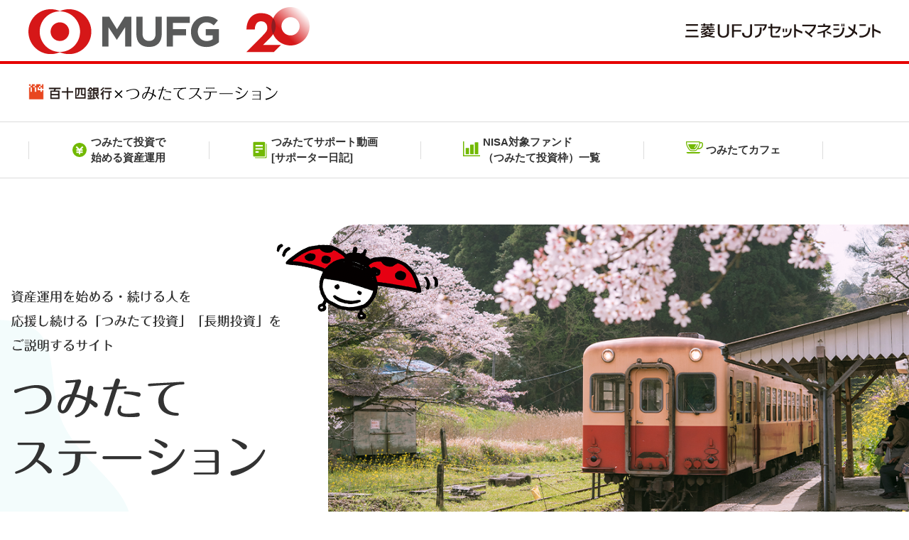

--- FILE ---
content_type: text/html; charset=UTF-8
request_url: https://tsumitate.am.mufg.jp/114bank/
body_size: 6026
content:
<!DOCTYPE html>
<html lang="ja">
<head>
<meta charset="UTF-8">
<meta http-equiv="X-UA-Compatible" content="IE=edge">
<meta name="viewport" content="width=device-width, initial-scale=1.0">
<title>つみたて投資ならつみたてステーション | 投資信託なら三菱UFJアセットマネジメント</title>
<meta name="description" content="資産運用を始める・続ける人を応援し続ける「つみたて投資」「長期投資」をご説明するサイト つみたてステーション">
<meta property="og:type" content="website">
<meta property="og:site_name" content="つみたてステーション">
<meta property="og:url" content="https://tsumitate.am.mufg.jp/">
<meta property="og:image" content="https://tsumitate.am.mufg.jp/assets/img/common/ogp.png">
<meta property="og:title" content="つみたて投資ならつみたてステーション | 投資信託なら三菱UFJアセットマネジメント">
<meta property="og:description" content="資産運用を始める・続ける人を応援し続ける「つみたて投資」「長期投資」をご説明するサイト つみたてステーション">
<meta property="og:locale" content="ja_JP">
<meta name="twitter:card" content="summary_large_image">
<link rel="canonical" href="https://www.am.mufg.jp/basic/tsumitate/">
<meta name="robots" content="noindex">
<link rel="shortcut icon" href="/assets/img/common/favicon.ico">

<link rel="stylesheet" href="/assets/css/common/common.css">
<link rel="stylesheet" href="/assets/css/top/style.css">
<script src="/assets/js/common/init.js"></script>
<script type="module" src="/assets/js/common/common.js"></script>
<script type="module" src="/assets/js/common/lib/axios.min.js"></script>
<script type="module" src="/assets/js/async/api.js"></script>
<script src="/assets/js/common/lib/vue.3.2.40.js" defer></script>
<script type="module" src="/assets/js/async/vue.js"></script>
<script src="/assets/js/common/lib/highstock.js"></script>
<script src="/assets/js/common/lib/accessibility.js"></script>

<!-- Google Tag Manager -->
<script>(function(w,d,s,l,i){w[l]=w[l]||[];w[l].push({'gtm.start':
new Date().getTime(),event:'gtm.js'});var f=d.getElementsByTagName(s)[0],
j=d.createElement(s),dl=l!='dataLayer'?'&l='+l:'';j.async=true;j.src=
'https://www.googletagmanager.com/gtm.js?id='+i+dl;f.parentNode.insertBefore(j,f);
})(window,document,'script','dataLayer','GTM-W7QBNG5');

(function(w,d,s,l,i){w[l]=w[l]||[];w[l].push({'gtm.start':
new Date().getTime(),event:'gtm.js'});var f=d.getElementsByTagName(s)[0],
j=d.createElement(s),dl=l!='dataLayer'?'&l='+l:'';j.async=true;j.src=
'https://www.googletagmanager.com/gtm.js?id='+i+dl;f.parentNode.insertBefore(j,f);
})(window,document,'script','dataLayer','GTM-T7DDB5M');

(function(w,d,s,l,i){w[l]=w[l]||[];w[l].push({'gtm.start':
new Date().getTime(),event:'gtm.js'});var f=d.getElementsByTagName(s)[0],
j=d.createElement(s),dl=l!='dataLayer'?'&l='+l:'';j.async=true;j.src=
'https://www.googletagmanager.com/gtm.js?id='+i+dl;f.parentNode.insertBefore(j,f);
})(window,document,'script','dataLayer','GTM-NCJK7JZG');

(function(w,d,s,l,i){w[l]=w[l]||[];w[l].push({'gtm.start':
new Date().getTime(),event:'gtm.js'});var f=d.getElementsByTagName(s)[0],
j=d.createElement(s),dl=l!='dataLayer'?'&l='+l:'';j.async=true;j.src=
'https://www.googletagmanager.com/gtm.js?id='+i+dl;f.parentNode.insertBefore(j,f);
})(window,document,'script','dataLayer','GTM-MFB255MH');

</script>
<!-- End Google Tag Manager -->

</head>
<body>
<!-- Google Tag Manager (noscript) -->
<noscript>
<iframe src="https://www.googletagmanager.com/ns.html?id=GTM-W7QBNG5"
height="0" width="0" style="display:none;visibility:hidden"></iframe>

<iframe src="https://www.googletagmanager.com/ns.html?id=GTM-T7DDB5M"
height="0" width="0" style="display:none;visibility:hidden"></iframe>

<iframe src="https://www.googletagmanager.com/ns.html?id=GTM-NCJK7JZG"
height="0" width="0" style="display:none;visibility:hidden"></iframe>

<iframe src="https://www.googletagmanager.com/ns.html?id=GTM-MFB255MH"
height="0" width="0" style="display:none;visibility:hidden"></iframe>
</noscript>
<!-- End Google Tag Manager (noscript) -->



<input type="hidden" id="js-sales-code" value="00173">
<input type="hidden" id="js-sales-sub-code" value="">

<header class="str-header" data-site-type="tsumitate">
<div class="str-header-top">
<div class="str-header-body str-header-body--top">

<div class="str-header__logo">
<a href="https://www.am.mufg.jp/index.html" target="_blank" class="str-header__logo-link">
<picture>
<source srcset="/assets/img/common/logo-mufg-20th-02.svg" media="(min-width: 767px)" width="225" height="36" alt="MUFG 20years">
<img src="/assets/img/common/logo-mufg-20th-sp.svg" width="396" height="36" alt="MUFG 20years 三菱UFJアセットマネジメント" class="str-header__logo-main">
</picture>
</a>
<!-- /.str-header__logo --></div>

<div class="str-header__logo-sub">
<a href="https://www.am.mufg.jp/index.html" target="_blank"><img src="/assets/img/common/logo-am-mufg-text.svg" alt="三菱UFJアセットマネジメント" width="186" height="20"></a>
</div>
<!-- /.str-header-body --></div>
<!-- /.str-header-top --></div>

<div class="str-header-tsumitate">
<div class="str-header-body str-header-body--tsumitate str-header-body--mirror">

<div class="str-header-tsumitate__logo">
<a href="/114bank/index.html" class="str-header-tsumitate__logo-link">
<img src="/assets/img/mirror/114bank.png" alt="株式会社百十四銀行" width="118" height="23" class="str-header-tsumitate__logo-mirror">
<img src="/assets/img/common/logo-times.svg" width="18" height="34" alt="×" class="str-header-tsumitate__logo-times">
<img src="/assets/img/common/logo-tsumitate.svg" widjavascript:link.actionObj('edit');th="240" height="34" alt="× つみたてステーション" class="str-header-tsumitate__logo-main">
</a>
<!-- /.str-header-tsumitate__logo --></div>

<button type="button" class="str-header__btn-gnav js-header-sp-gnav-trigger"><span class="str-header__btn-gnav-text"><span class="js-header-sp-gnav-trigger-label">メニュー</span></span></button>
<!-- /.str-header-body --></div>
<!-- /.str-header-tsumitate --></div>

<div id="js-header-sp-menu" class="str-header-main">
<div class="str-header-body str-header-body--main">

<nav class="str-header-nav">
<ul class="str-header-nav-list-top">
<li class="str-header-nav-list-top__item">
<a href="/114bank/tsumitate/" class="str-header-nav-list-top__btn str-header-nav-list-top__btn--link str-header-nav-list-top__btn--narrow-gray">
<span class="str-header-nav-list-top__btn-label str-header-nav-list-top__btn-label--icon1">つみたて投資で<br>始める資産運用</span>
</a>
<!-- /.str-header-nav-list-top__item --></li>

<li class="str-header-nav-list-top__item">
<a href="/114bank/report/" class="str-header-nav-list-top__btn str-header-nav-list-top__btn--link str-header-nav-list-top__btn--narrow-gray">
<span class="str-header-nav-list-top__btn-label str-header-nav-list-top__btn-label--icon2">つみたてサポート動画<br>[サポーター日記]</span>
</a>
<!-- /.str-header-nav-list-top__item --></li>

<li class="str-header-nav-list-top__item">
<a href="/114bank/fund/" class="str-header-nav-list-top__btn str-header-nav-list-top__btn--link str-header-nav-list-top__btn--narrow-gray">
<span class="str-header-nav-list-top__btn-label str-header-nav-list-top__btn-label--icon3">NISA対象ファンド<br>（つみたて投資枠）一覧</span>
</a>
<!-- /.str-header-nav-list-top__item --></li>



<li class="str-header-nav-list-top__item">
<a href="/114bank/cafe/" class="str-header-nav-list-top__btn str-header-nav-list-top__btn--link str-header-nav-list-top__btn--narrow-gray">
<span class="str-header-nav-list-top__btn-label str-header-nav-list-top__btn-label--icon5">つみたてカフェ</span>
</a>
<!-- /.str-header-nav-list-top__item --></li>

<!-- /.str-header-nav-list-top --></ul>
<!-- /.str-header-nav --></nav>

<!-- /.str-header-body --></div>
<!-- /.str-header-main --></div>

<div id="modal-securities-company" class="m-modal js-modal">
<div class="m-modal__body">
<div class="m-modal__contents js-modal-content">

<h2 class="m-modal__title">ファンドの検討や口座開設はコチラ</h2>

<div class="m-btn m-btn--center">
<a href="http://www.bk.mufg.jp/tameru/nisa/kouza/index.html?nisa_kz=01" class="m-btn__btn" target="_blank"><span class="m-btn__inner">三菱UFJ銀行</span></a>
<!-- /.m-btn --></div>
<div class="m-btn m-btn--center">
<a href="https://www.tr.mufg.jp/ippan/kouza/kouza_top.html?nisa_kz=02" class="m-btn__btn" target="_blank"><span class="m-btn__inner">三菱UFJ信託銀行</span></a>
<!-- /.m-btn --></div>
<div class="m-btn m-btn--center">
<a href="http://www.sc.mufg.jp/select_aes/index.html?nisa_kz=03" class="m-btn__btn" target="_blank"><span class="m-btn__inner">三菱UFJモルガン・スタンレー証券</span></a>
<!-- /.m-btn --></div>
<div class="m-btn m-btn--center">
<a href="https://s10.kabu.co.jp/_mem_bin/ApplyKojin/ApplyInfo.asp?utm_source=mufg&utm_medium=bab&utm_campaign=portal_?nisa_kz=04" class="m-btn__btn" target="_blank"><span class="m-btn__inner">auカブコム証券</span></a>
<!-- /.m-btn --></div><div class="m-btn m-btn--center">
<a href="https://direct.mattoco.jp/howto/openstep.html?mufgts" class="m-btn__btn" target="_blank"><span class="m-btn__inner">三菱UFJアセットマネジメント</span></a>
<!-- /.m-btn --></div>

<p class="m-text">※証券取引口座の開設に当たっては、所属する各社の手続きに従うようお願いいたします。</p>
<!-- /.m-modal__contents --></div>
<!-- /.m-modal__body --></div>
<!-- /.m-modal --></div>

<!-- /.str-header --></header>

<main class="str-main">


<div class="uniq-lyt-mv">
<div class="uniq-lyt-mv__inner">
<h1 class="uniq-lyt-mv__title">
<img src="/assets/img/top/index-mv-logo-pc.svg" class="sp-hide" alt="資産運用を始める・続ける人を応援し続ける「つみたて投資」「長期投資」をご説明するサイト つみたてステーション" width="378" height="275">
<img src="/assets/img/top/index-mv-logo-sp.svg" class="pc-hide" alt="資産運用を始める・続ける人を応援し続ける「つみたて投資」「長期投資」をご説明するサイト つみたてステーション" width="330" height="226">
</h1>

<div class="uniq-lyt-mv__media"><span class="uniq-lyt-mv__media-wrap"><img src="/assets/img/top/index-mv.png" alt="" width="909" height="497"></span></div>
<!-- /.uniq-lyt-mv__inner --></div>
<!-- /.uniq-lyt-mv --></div>

<div class="uniq-section uniq-section--type3">
<div class="uniq-section__inner">

<div class="uniq-lyt-media-content">
<div class="uniq-lyt-media-content__media">
<img src="/assets/img/top/index-img-box-01.png" alt="" width="540" height="375">
</div>
<div class="uniq-lyt-media-content__content">

<div class="uniq-lyt-media-hdg">
<h2 class="uniq-lyt-media-hdg__title">つみたてステーションについて</h2>
<!-- /.uniq-lyt-media-hdg --></div>

<p class="uniq-lyt-media-text">投資をしていると、「このままずっと続けていいのかなぁ」「売るなら今なのかな？」などと疑問に思うこともあるかもしれません。<br>
「つみたてステーション」は、<em>長期投資</em>という資産運用の原点に立ち返り、「つみたて投資」を始めた時の想いに、改めて気づいていただくためのサイトです。</p>

</div>
<!-- /.uniq-lyt-media-content --></div>

<!-- /.uniq-section__inner --></div>
<!-- /.uniq-section --></div>



<div class="uniq-section">
<div class="uniq-section__inner">

<!-- 一時的に非表示対応 ここから --
<div class="uniq-hdg-lv2">
<h2 class="uniq-hdg-lv2__title">ピックアップ</h2>
</div>

<ul class="m-list-news">

<li class="m-list-news__item">
<time datetime="2019-09-26" class="m-list-news__date">2019年09月26日</time>
<p class="m-list-news__text"><a href="/cafe/#anc-story">ツミタテントゥ物語 第3話:さようなら、ツミタテントゥ</a></p>
</li>
</ul>
-- 一時的に非表示対応 ここまで -->


<!-- /.uniq-section__inner --></div>
<!-- /.uniq-section --></div>



<div class="uniq-section uniq-section--type2">
<div class="uniq-section__inner">

<div class="m-panel-media" data-col="1" data-col-wide="3">


<a href="/114bank/tsumitate/" class="m-panel-media__panel m-panel-media__panel--link">
<div class="m-panel-media__panel-inner">

<h3 class="m-panel-media__title">つみたて投資で始める資産運用</h3>
<p class="m-panel-media__text">～あなたやあなたの大切な人の未来のため～</p>

<div class="m-panel-media__media">
<img src="/assets/img/top/index-img-panel-01.png" alt="" width="386" height="217">
</div>
</div>
<!-- /.m-panel-media__panel --></a>

<a href="/114bank/report/" class="m-panel-media__panel m-panel-media__panel--link">
<div class="m-panel-media__panel-inner">

<h3 class="m-panel-media__title">つみたてサポート動画[サポーター日記]</h3>
<p class="m-panel-media__text">長期投資、分散投資、積立投資など、資産運用を始める・続けるうえで大切な情報をリポート形式でお届けします。</p>

<div class="m-panel-media__media">
<img src="/assets/img/top/index-img-panel-02.png" alt="" width="386" height="217">
</div>
</div>
<!-- /.m-panel-media__panel --></a>

<a href="/114bank/fund/" class="m-panel-media__panel m-panel-media__panel--link">
<div class="m-panel-media__panel-inner">

<h3 class="m-panel-media__title">NISA対象ファンド（つみたて投資枠）一覧</h3>

<div class="m-panel-media__media">
<img src="/assets/img/top/index-img-panel-03.png" alt="" width="386" height="217">
</div>
</div>
<!-- /.m-panel-media__panel --></a>



<a href="/114bank/cafe/" class="m-panel-media__panel m-panel-media__panel--link">
<div class="m-panel-media__panel-inner">

<h3 class="m-panel-media__title">つみたてカフェ</h3>
<p class="m-panel-media__text">アナタの「気になる」や、「知りたい」を発信していくつみたてカフェ。少し立ち寄っていきませんか？</p>

<div class="m-panel-media__media">
<img src="/assets/img/top/index-img-panel-05.png" alt="" width="386" height="217">
</div>
</div>
<!-- /.m-panel-media__panel --></a>


<!-- /.m-panel-media --></div>

<!-- /.uniq-section__inner --></div>
<!-- /.uniq-section --></div>

<!-- /.str-main --></main>

<footer class="str-footer str-footer--mirror">
<div class="str-footer-bottom">
<div class="str-footer-body">

<ul class="str-footer-list-link str-footer-list-link--bottom" data-col="1" data-col-wide="auto">
<li class="str-footer-list-link__item">
<a href="/114bank/use.html" class="str-footer-list-link__link">本サイトのご利用にあたって</a>
</li>
<li class="str-footer-list-link__item">
<a href="https://www.am.mufg.jp/personal.html" target="_blank" class="str-footer-list-link__link">個人情報保護方針<svg class="m-icon m-icon--blank" role="img" aria-label="別ウィンドウで開く"><use href="#icon-blank"></use></svg></a>
</li>
<li class="str-footer-list-link__item">
<a href="https://www.am.mufg.jp/other/agreement.html" target="_blank" class="str-footer-list-link__link">メール配信サービス利用規約<svg class="m-icon m-icon--blank" role="img" aria-label="別ウィンドウで開く"><use href="#icon-blank"></use></svg></a>
</li>
<li class="str-footer-list-link__item">
<a href="https://www.am.mufg.jp/other/risk.html" target="_blank" class="str-footer-list-link__link">投資信託のリスクとお客さまにご負担いただく費用について</a>
</li>
<li class="str-footer-list-link__item">
<a href="https://www.am.mufg.jp/other/nisa_riyo.html" target="_blank" class="str-footer-list-link__link">NISAをご利用の場合</a>
</li>
<!-- /.str-footer-list-link --></ul>

<div class="str-footer-mirror">
<div class="str-footer-mirror__item">
<img src="/assets/img/mirror/114bank.png" alt="株式会社百十四銀行" width="118" height="23" class="str-footer-mirror__img">

<p class="str-footer-mirror__txt">お申込み・・・株式会社百十四銀行<br>
登録金融機関：四国財務局長（登金）第5号<br>
加入協会：日本証券業協会/一般社団法人金融先物取引業協会</p>
</div>
</div>

<p class="str-footer-bottom__copy">設定・運用：三菱UFJアセットマネジメント株式会社<br>
金融商品取引業者 関東財務局長（金商）第404号<br>
金融商品取引業の種別：投資運用業、投資助言・代理業、第二種金融商品取引業<br>
加入協会：一般社団法人投資信託協会、一般社団法人日本投資顧問業協会<small class="str-footer-bottom__copyright">Copyright©Mitsubishi UFJ Asset Management Co.,Ltd.</small></p>

<!-- /.str-footer-body --></div>
<!-- /.str-footer-bottom --></div>
<!-- /.str-footer --></footer>

<svg style="display: none" xmlns="http://www.w3.org/2000/svg" xmlns:xlink="http://www.w3.org/1999/xlink">
<!-- 別窓アイコン -->
<symbol id="icon-blank" viewBox="0 0 13 12">
    <path d="M3,0V9H13V0Zm9,8H4V3h8Z"/><polygon points="8 11 1 11 1 4 2 4 2 3 0 3 0 12 8 12 9 12 9 10 8 10 8 11"/>
</symbol>
<!-- PDFアイコン -->
<symbol id="icon-pdf" viewBox="0 0 18 21">
    <path fill="#fff" d="M3 1v19h14V5.66L12.34 1H3z"/><path d="M17.43 6.1L12.34 1l-1-1H3a1 1 0 00-1 1v19a1 1 0 001 1h14a1 1 0 001-1V6.66zm-1.5-.1H12V2.07zM3 20V1h8v6h6v13z" fill="#656565"/><path fill="#e60000" d="M0 8h18v8H0z"/><path fill="#fff" d="M4.36 9.29A2.43 2.43 0 016 9.74 1.58 1.58 0 016.5 11a2 2 0 01-.21.9 1.66 1.66 0 01-.71.68 3 3 0 01-1.34.26h-.62V15h-.86V9.29zM4.3 10h-.68v2.1h.52a2.07 2.07 0 001.1-.24.91.91 0 00.38-.86.94.94 0 00-.32-.77 1.67 1.67 0 00-1-.23zm7.42 2.07a2.81 2.81 0 01-.8 2.18A3.14 3.14 0 018.7 15H7.1V9.29h1.76a3.33 3.33 0 011.52.32 2.25 2.25 0 011 .94 3 3 0 01.34 1.54zm-.9 0a2.15 2.15 0 00-.52-1.59A2 2 0 008.81 10H8v4.25h.7a1.91 1.91 0 002.16-1.62 2.44 2.44 0 000-.54zM13.26 15h-.86V9.29h3.22V10h-2.36v1.87h2.2v.73h-2.2z"/>
</symbol>
<!-- エクセルアイコン -->
<symbol id="icon-xlsx" viewBox="0 0 18 21">
    <defs><style>.a{fill:#fff;}.b{fill:#656565;}.c{fill:#008227;}</style></defs><path class="a" d="M3,0h8.3L18,6.66V20a1,1,0,0,1-1,1H3a1,1,0,0,1-1-1V1A1,1,0,0,1,3,0Z"/><path class="b" d="M11.3,0H3A1,1,0,0,0,2,1V20a1,1,0,0,0,1,1H17a1,1,0,0,0,1-1V6.66ZM12,2.07l3.25,3.25.67.68H12ZM17,20H3V1h8V7h5.9l.1.1Z"/><rect class="c" y="8" width="18" height="8"/><text transform="translate(2 15)" fill="#fff" font-size="8" font-family="NotoSans-Medium, Noto Sans" font-weight="500" letter-spacing="-0.015em"><tspan x="0" y="0">xlsx</tspan></text>
</symbol>
<!-- csvアイコン -->
<symbol id="icon-csv" viewBox="0 0 18 21">
    <path fill="#fff" d="M3 0h8.3L18 6.66V20a1 1 0 01-1 1H3a1 1 0 01-1-1V1a1 1 0 011-1z"/><path d="M11.3 0H3a1 1 0 00-1 1v19a1 1 0 001 1h14a1 1 0 001-1V6.66zm.7 2.07l3.25 3.25.67.68H12zM17 20H3V1h8v6h5.9l.1.1z" fill="#656565"/><path fill="#008227" d="M0 8h18v8H0z"/><path fill="#fff" d="M5.2 10a1.66 1.66 0 00-1.33.59 2.44 2.44 0 00-.49 1.61 2.6 2.6 0 00.45 1.6 1.62 1.62 0 001.36.59 4.17 4.17 0 00.71-.07q.34-.07.69-.18v.74a3.2 3.2 0 01-.69.12 5.55 5.55 0 01-.82.06 2.78 2.78 0 01-1.46-.36 2.34 2.34 0 01-.86-1 3.91 3.91 0 01-.28-1.55 3.49 3.49 0 01.32-1.52 2.44 2.44 0 01.92-1 2.78 2.78 0 011.49-.37 4 4 0 01.84.09 3.41 3.41 0 01.76.26l-.32.72c-.2-.09-.4-.16-.6-.23a2.3 2.3 0 00-.69-.1zm5.8 3.45a1.41 1.41 0 01-.55 1.2 2.38 2.38 0 01-1.51.43A5.14 5.14 0 018 15a2.48 2.48 0 01-.7-.22V14a3.91 3.91 0 00.75.26 3.28 3.28 0 00.88.12 1.4 1.4 0 00.87-.22.72.72 0 00.29-.6.76.76 0 00-.13-.44 1.12 1.12 0 00-.41-.34 5.4 5.4 0 00-.74-.33A4.4 4.4 0 018.1 12a1.62 1.62 0 01-.51-.53 1.52 1.52 0 01-.18-.78 1.31 1.31 0 01.51-1.1 2 2 0 011.34-.4 3.55 3.55 0 01.86.1 4.8 4.8 0 01.76.24l-.27.72a4.12 4.12 0 00-.67-.25 2.74 2.74 0 00-.7-.09 1.09 1.09 0 00-.72.21.69.69 0 00-.25.54.87.87 0 00.12.45 1 1 0 00.39.33 5.51 5.51 0 00.7.31 6.89 6.89 0 01.82.4 1.55 1.55 0 01.51.51 1.33 1.33 0 01.17.76zm5.16-4.17l-2 5.72h-.9l-2-5.71h.89l1.23 3.58.2.63c.05.21.1.42.14.63 0-.21.09-.42.14-.63l.2-.64 1.23-3.57z"/>
</symbol>
<!-- お気に入りアイコン（星形） -->
<symbol id="icon-favorite" viewBox="0 0 27 26">
    <path d="M5.85 24.8l1.48-7.58a2 2 0 00-.61-1.85L1 10.11l7.81-1A2 2 0 0010.37 8l3.36-7 3.37 7a2 2 0 001.55 1.12l7.82 1-5.72 5.26a2 2 0 00-.61 1.85l1.48 7.58-6.94-3.75a2 2 0 00-1.9 0L5.85 24.8z" fill="var(--svg-icon-favorite-inner, #fff)"/><path d="M13.73 3.32l-2.46 5.13a3 3 0 01-2.33 1.69l-5.67.69 4.13 3.8a3 3 0 01.91 2.79l-1.07 5.49 5.07-2.74a3.05 3.05 0 011.42-.36 3.09 3.09 0 011.43.36l5.07 2.74-1.07-5.49a3 3 0 01.91-2.79l4.13-3.8-5.67-.69a3 3 0 01-2.34-1.69l-2.46-5.13m0-3.32a1 1 0 01.91.57l3.36 7a1 1 0 00.78.56l7.81 1a1 1 0 01.55 1.73l-5.71 5.27a1 1 0 00-.31.92l1.48 7.58a1 1 0 01-1.46 1.07l-6.93-3.75a1 1 0 00-1 0l-6.88 3.73a1 1 0 01-1.46-1.07L6.35 17a1 1 0 00-.35-.89L.32 10.84a1 1 0 01.56-1.73l7.81-1a1 1 0 00.78-.56l3.36-7a1 1 0 01.9-.55z" fill="var(--svg-icon-favorite-outer, #999)"/>
</symbol>
<!-- 動画アイコン -->
<symbol id="icon-movie" viewBox="0 0 18 17">
    <g fill="#fff" stroke="#656565"><rect width="18" height="17" rx="1" stroke="none" /><rect x=".5" y=".5" width="17" height="16" rx=".5" fill="none" /></g><path d="M13.049 8.574l-6 3.5v-7z" fill="#333" />
</symbol>
</svg>
</body>
</html>

--- FILE ---
content_type: text/css
request_url: https://tsumitate.am.mufg.jp/assets/css/common/common.css
body_size: 22200
content:
@charset "UTF-8";


/*! normalize.css v8.0.1 | MIT License | github.com/necolas/normalize.css */
/* Document
   ========================================================================== */
/**
 * 1. Correct the line height in all browsers.
 * 2. Prevent adjustments of font size after orientation changes in iOS.
 */
html {
  /* 1 */
  -webkit-text-size-adjust: 100%;
  line-height: 1.15;
  /* 2 */
}

/* Sections
   ========================================================================== */
/**
 * Remove the margin in all browsers.
 */
body {
  margin: 0;
}

/**
 * Render the `main` element consistently in IE.
 */
main {
  display: block;
}

/**
 * Correct the font size and margin on `h1` elements within `section` and
 * `article` contexts in Chrome, Firefox, and Safari.
 */
h1 {
  margin: 0.67em 0;
  font-size: 2em;
}

/* Grouping content
   ========================================================================== */
/**
 * 1. Add the correct box sizing in Firefox.
 * 2. Show the overflow in Edge and IE.
 */
hr {
  box-sizing: content-box;
  /* 1 */
  height: 0;
  /* 1 */
  overflow: visible;
  /* 2 */
}

/**
 * 1. Correct the inheritance and scaling of font size in all browsers.
 * 2. Correct the odd `em` font sizing in all browsers.
 */
pre {
  /* 1 */
  font-size: 1em;
  font-family: monospace, monospace;
  /* 2 */
}

/* Text-level semantics
   ========================================================================== */
/**
 * Remove the gray background on active links in IE 10.
 */
a {
  background-color: transparent;
}

/**
 * 1. Remove the bottom border in Chrome 57-
 * 2. Add the correct text decoration in Chrome, Edge, IE, Opera, and Safari.
 */
abbr[title] {
  border-bottom: none;
  /* 1 */
  text-decoration: underline;
  /* 2 */
  -webkit-text-decoration: underline dotted;
          text-decoration: underline dotted;
  /* 2 */
}

/**
 * Add the correct font weight in Chrome, Edge, and Safari.
 */
b,
strong {
  font-weight: bolder;
}

/**
 * 1. Correct the inheritance and scaling of font size in all browsers.
 * 2. Correct the odd `em` font sizing in all browsers.
 */
code,
kbd,
samp {
  /* 1 */
  font-size: 1em;
  font-family: monospace, monospace;
  /* 2 */
}

/**
 * Add the correct font size in all browsers.
 */
small {
  font-size: 80%;
}

/**
 * Prevent `sub` and `sup` elements from affecting the line height in
 * all browsers.
 */
sub,
sup {
  position: relative;
  font-size: 75%;
  line-height: 0;
  vertical-align: baseline;
}

sub {
  bottom: -0.25em;
}

sup {
  top: -0.5em;
}

/* Embedded content
   ========================================================================== */
/**
 * Remove the border on images inside links in IE 10.
 */
img {
  border-style: none;
}

/* Forms
   ========================================================================== */
/**
 * 1. Change the font styles in all browsers.
 * 2. Remove the margin in Firefox and Safari.
 */
button,
input,
optgroup,
select,
textarea {
  /* 1 */
  margin: 0;
  /* 1 */
  font-size: 100%;
  /* 1 */
  line-height: 1.15;
  font-family: inherit;
  /* 2 */
}

/**
 * Show the overflow in IE.
 * 1. Show the overflow in Edge.
 */
button,
input {
  /* 1 */
  overflow: visible;
}

/**
 * Remove the inheritance of text transform in Edge, Firefox, and IE.
 * 1. Remove the inheritance of text transform in Firefox.
 */
button,
select {
  /* 1 */
  text-transform: none;
}

/**
 * Correct the inability to style clickable types in iOS and Safari.
 */
button,
[type=button],
[type=reset],
[type=submit] {
  -webkit-appearance: button;
}

/**
 * Remove the inner border and padding in Firefox.
 */
button::-moz-focus-inner,
[type=button]::-moz-focus-inner,
[type=reset]::-moz-focus-inner,
[type=submit]::-moz-focus-inner {
  padding: 0;
  border-style: none;
}

/**
 * Restore the focus styles unset by the previous rule.
 */
button:-moz-focusring,
[type=button]:-moz-focusring,
[type=reset]:-moz-focusring,
[type=submit]:-moz-focusring {
  outline: 1px dotted ButtonText;
}

/**
 * Correct the padding in Firefox.
 */
fieldset {
  padding: 0.35em 0.75em 0.625em;
}

/**
 * 1. Correct the text wrapping in Edge and IE.
 * 2. Correct the color inheritance from `fieldset` elements in IE.
 * 3. Remove the padding so developers are not caught out when they zero out
 *    `fieldset` elements in all browsers.
 */
legend {
  box-sizing: border-box;
  /* 2 */
  display: table;
  /* 1 */
  max-width: 100%;
  /* 1 */
  padding: 0;
  /* 1 */
  color: inherit;
  /* 3 */
  white-space: normal;
  /* 1 */
}

/**
 * Add the correct vertical alignment in Chrome, Firefox, and Opera.
 */
progress {
  vertical-align: baseline;
}

/**
 * Remove the default vertical scrollbar in IE 10+.
 */
textarea {
  overflow: auto;
}

/**
 * 1. Add the correct box sizing in IE 10.
 * 2. Remove the padding in IE 10.
 */
[type=checkbox],
[type=radio] {
  box-sizing: border-box;
  /* 1 */
  padding: 0;
  /* 2 */
}

/**
 * Correct the cursor style of increment and decrement buttons in Chrome.
 */
[type=number]::-webkit-inner-spin-button,
[type=number]::-webkit-outer-spin-button {
  height: auto;
}

/**
 * 1. Correct the odd appearance in Chrome and Safari.
 * 2. Correct the outline style in Safari.
 */
[type=search] {
  -webkit-appearance: textfield;
  /* 1 */
  outline-offset: -2px;
  /* 2 */
}

/**
 * Remove the inner padding in Chrome and Safari on macOS.
 */
[type=search]::-webkit-search-decoration {
  -webkit-appearance: none;
}

/**
 * 1. Correct the inability to style clickable types in iOS and Safari.
 * 2. Change font properties to `inherit` in Safari.
 */
::-webkit-file-upload-button {
  -webkit-appearance: button;
  /* 1 */
  font: inherit;
  /* 2 */
}

/* Interactive
   ========================================================================== */
/*
 * Add the correct display in Edge, IE 10+, and Firefox.
 */
details {
  display: block;
}

/*
 * Add the correct display in all browsers.
 */
summary {
  display: list-item;
}

/* Misc
   ========================================================================== */
/**
 * Add the correct display in IE 10+.
 */
template {
  display: none;
}

/**
 * Add the correct display in IE 10.
 */
[hidden] {
  display: none;
}

*,
*::before,
*::after {
  box-sizing: border-box;
}

html {
  font-size: 62.5%;
}

body {
  display: flex;
  flex-direction: column;
  min-width: 320px;
  min-height: 100vh;
  color: #333333;
  font-size: 1.4rem;
  line-height: 1.5;
  font-family: "ヒラギノ角ゴ Pro", "Hiragino Kaku Gothic Pro", "メイリオ", "Meiryo", sans-serif;
}

h1,
h2,
h3,
h4,
h5,
h6,
p,
pre,
blockquote,
dl,
dd,
ul,
ol,
td,
th,
figure,
fieldset,
button {
  margin: 0;
  padding: 0;
}

li {
  list-style: none;
}

table {
  border-spacing: 0;
}

b,
em,
strong {
  font-style: normal;
  font-weight: bold;
}

strong {
  color: #b40001;
}

small {
  font-size: inherit;
}

a {
  color: #0950b3;
  text-decoration: none;
}

img {
  max-width: 100%;
  height: auto;
  vertical-align: top;
}

input,
textarea {
  -webkit-appearance: none;
          appearance: none;
  border-radius: 0;
  font-family: inherit;
}

button {
  border: 0;
  background-color: transparent;
  cursor: pointer;
}

textarea {
  resize: vertical;
}

iframe {
  border: 0;
}

[hidden] {
  display: none !important;
}

:focus:not(:focus-visible) {
  outline: 0;
}

a {
  color: #333333;
}

strong {
  color: #72b902;
}

.m-popup {
  z-index: 3000;
  position: fixed;
  top: 50%;
  left: 50%;
  transform: translate(-50%, -50%);
}
.m-popup__item {
  display: none;
  align-items: center;
  width: 190px;
  height: 190px;
  margin: 0 auto;
  border-radius: 8px;
  font-weight: bold;
  line-height: 1.5;
  text-align: center;
  animation: popup-fade 2s;
}
.m-popup__item.is-popup-show {
  display: block;
}
.m-popup__item--favorite-remove, .m-popup__item--favorite-add {
  background-color: rgba(255, 255, 255, 0.9);
  box-shadow: 0 0 6px rgba(0, 0, 0, 0.14);
  font-size: 1.8rem;
}
.m-popup__item--favorite-remove::before, .m-popup__item--favorite-add::before {
  display: block;
  position: relative;
  left: 50%;
  flex-shrink: 1;
  width: 56px;
  height: 60px;
  margin-bottom: 16px;
  margin-left: 1px;
  transform: translateX(-50%);
  background-size: contain;
  background-repeat: no-repeat;
  content: "";
}
.m-popup__item--favorite-add {
  padding: 33px 34px;
}
.m-popup__item--favorite-add::before {
  background-image: url("/assets/img/common/icon-favorite.svg");
}
.m-popup__item--favorite-remove {
  padding: 33px 30px;
}
.m-popup__item--favorite-remove::before {
  background-image: url("/assets/img/common/icon-favorite-inactive.svg");
}
.m-popup__item--error {
  padding: 40px 10px 30px;
  background-color: rgba(252, 239, 239, 0.92);
  font-size: 1.6rem;
}
.m-popup__item--error::before {
  display: block;
  position: relative;
  left: 50%;
  flex-shrink: 1;
  width: 50px;
  height: 50px;
  margin-bottom: 16px;
  transform: translateX(-50%);
  background-image: url("/assets/img/common/icon-error-popup.svg");
  background-size: contain;
  background-repeat: no-repeat;
  content: "";
}

@keyframes popup-fade {
  0% {
    opacity: 0;
  }
  20% {
    opacity: 1;
  }
  80% {
    opacity: 1;
  }
  100% {
    opacity: 0;
  }
}
.str-header::after {
  display: block;
  visibility: hidden;
  z-index: 5;
  position: absolute;
  top: 0;
  left: 0;
  width: 100%;
  height: 100vh;
  background-color: rgba(0, 0, 0, 0.5);
  content: "";
  opacity: 0;
  transition: visibility 0.3s ease, opacity 0.3s ease;
}
.str-header.is-overlay {
  z-index: 5000;
  position: fixed;
  top: 0;
  left: 0;
  width: 100%;
}
.str-header.is-overlay::after {
  visibility: visible;
  z-index: -1;
  opacity: 1;
}
.str-header__logo-link {
  display: flex;
  flex-wrap: nowrap;
  align-items: center;
}
.str-header__logo-sub {
  height: 20px;
}
.str-header__logo-sub img {
  width: 100%;
}
.str-header__btn-gnav-text {
  position: relative;
  padding-top: 23px;
}
.str-header__btn-gnav-text::before, .str-header__btn-gnav-text::after {
  display: block;
  position: absolute;
  right: 0;
  left: 0;
  width: 24px;
  height: 3px;
  margin: 0 auto;
  border-radius: 3px;
  background-color: #72b902;
  content: "";
}
.str-header__btn-gnav-text::before {
  top: 0;
}
.str-header__btn-gnav-text::after {
  top: 14px;
}
.str-header__btn-gnav-text span::before {
  display: block;
  position: absolute;
  top: 7px;
  right: 0;
  left: 0;
  width: 24px;
  height: 3px;
  margin: 0 auto;
  background-color: #72b902;
  content: "";
}
.str-header__btn-gnav {
  display: flex;
  position: absolute;
  top: 0;
  right: 0;
  align-items: center;
  justify-content: center;
  width: 60px;
  height: 100%;
  border-left: 1px solid #dcdcdc;
  color: #333333;
  font-size: 1.2rem;
}
.str-header__btn-gnav[aria-expanded=true] {
  background-color: #72b902;
  color: #ffffff;
}
.str-header__btn-gnav[aria-expanded=true] .str-header__btn-gnav-text::before, .str-header__btn-gnav[aria-expanded=true] .str-header__btn-gnav-text::after {
  z-index: 5;
  background-color: #ffffff;
}
.str-header__btn-gnav[aria-expanded=true] .str-header__btn-gnav-text::before {
  top: 6px;
  transform: rotate(-45deg);
}
.str-header__btn-gnav[aria-expanded=true] .str-header__btn-gnav-text::after {
  top: 6px;
  transform: rotate(45deg);
}
.str-header__btn-close-bottom {
  display: flex;
  grid-area: spMenuCloseBtn;
  align-items: center;
  justify-content: center;
  width: calc(100% + 32px);
  margin: 0 -16px;
  padding: 20px;
  border-top: 3px solid #72b902;
  background-color: #f5f5f5;
  color: #333333;
}
.str-header__btn-close-bottom span {
  position: relative;
  padding-right: 20px;
}
.str-header__btn-close-bottom span::before, .str-header__btn-close-bottom span::after {
  display: block;
  position: absolute;
  top: 0;
  right: 0;
  bottom: 0;
  width: 2px;
  height: 16px;
  margin: auto 0;
  background-color: #72b902;
  content: "";
}
.str-header__btn-close-bottom span::before {
  transform: rotate(45deg);
}
.str-header__btn-close-bottom span::after {
  transform: rotate(-45deg);
}
.str-header-nav {
  grid-area: headerGnav;
}
.str-header-nav-list-top__btn-label {
  position: relative;
  padding-left: 32px;
}
.str-header-nav-list-top__btn-label::before, .str-header-nav-list-top__btn-label::after {
  display: block;
  position: absolute;
  top: 0;
  bottom: 0;
  left: 0;
  width: 24px;
  height: 24px;
  margin: auto 0;
  background-size: contain;
  background-repeat: no-repeat;
  content: "";
}
.str-header-nav-list-top__btn-label::after {
  z-index: -1;
}
.str-header-nav-list-top__btn-label--icon1::before {
  background-image: url("/assets/img/common/icon-header-nav-money.svg");
}
.str-header-nav-list-top__btn-label--icon2::before {
  background-image: url("/assets/img/common/icon-header-nav-diary.svg");
}
.str-header-nav-list-top__btn-label--icon3::before {
  background-image: url("/assets/img/common/icon-header-nav-nisa.svg");
}
.str-header-nav-list-top__btn-label--icon4::before {
  background-image: url("/assets/img/common/icon-header-nav-report.svg");
}
.str-header-nav-list-top__btn-label--icon5::before {
  background-image: url("/assets/img/common/icon-header-nav-cafe.svg");
}
.str-header-nav-list-top__btn {
  display: flex;
  position: relative;
  align-items: center;
  width: 100%;
  height: 100%;
  padding: 20px;
  color: #333333;
  font-weight: bold;
  font-size: 1.5rem;
  text-align: left;
}
html[data-script-enabled=true] .str-header-nav-list-top__btn {
  position: relative;
}
html[data-script-enabled=true] .str-header-nav-list-top__btn::after {
  transform: rotate(90deg);
}
html[data-script-enabled=true] .str-header-nav-list-top__btn[aria-expanded=false]::after {
  transform: rotate(90deg);
}
html[data-script-enabled=true] .str-header-nav-list-top__btn--link::before, html[data-script-enabled=true] .str-header-nav-list-top__btn--link::after {
  display: none;
}
.str-header-body {
  max-width: 1200px;
  margin: 0 auto;
}
.str-header-body > :first-child {
  margin-top: 0;
}
.str-header-body > :last-child {
  margin-bottom: 0;
}
.str-header-body--top {
  display: flex;
  position: relative;
  flex-wrap: nowrap;
  align-items: center;
  justify-content: space-between;
  height: 57px;
}
.str-header-body--main {
  display: grid;
  grid-area: contentSpGnavMenuAll;
  grid-template: "headerGnav" auto/1fr;
}
.str-header-body--mirror {
  padding: 3px 0;
}
.str-header-top {
  padding: 0 16px;
  border-bottom: 3px solid #e60000;
  background-color: #ffffff;
}
.str-header-tsumitate {
  padding: 15px 16px;
  border-bottom: 1px solid #dcdcdc;
  background-color: #ffffff;
}
.str-header-tsumitate__logo {
  line-height: 1;
}
.str-header-tsumitate__logo-link {
  display: inline-flex;
  align-items: center;
  gap: 14px;
}
.str-header-tsumitate__logo-mirror {
  max-width: 400px;
}
.str-header-main {
  padding: 0 16px 0;
  border-bottom: 1px solid #dcdcdc;
  background-color: #ffffff;
}

.str-footer {
  border-top: 1px solid #dcdcdc;
}
.str-footer-list-link {
  display: grid;
  grid-template-rows: 1fr;
}
.str-footer-list-link__link {
  display: block;
  position: relative;
  padding-left: 16px;
  color: #333333;
  transition: color 0.3s ease;
}
.str-footer-list-link__link:hover, .str-footer-list-link__link:focus, .str-footer-list-link__link:active {
  color: #b40001;
  text-decoration: underline;
}
.str-footer-list-link__link::before {
  display: block;
  position: absolute;
  top: 0.5em;
  left: 0;
  width: 6px;
  height: 6px;
  transform: rotate(45deg);
  border-top: 2px solid #b40001;
  border-right: 2px solid #b40001;
  content: "";
}
.str-footer-list-link--bottom {
  gap: 12px;
}
.str-footer-main, .str-footer-bottom {
  padding: 0 16px;
}
.str-footer-body {
  max-width: 1200px;
  margin: 0 auto;
}
.str-footer-body > :first-child {
  margin-top: 0;
}
.str-footer-body > :last-child {
  margin-bottom: 0;
}
.str-footer-bottom {
  padding-top: 25px;
  background-color: #ffffff;
}
.str-footer-bottom__copy {
  margin-top: 15px;
  font-size: 1.2rem;
  text-align: center;
}
.str-footer-bottom__copy small {
  display: block;
}
.str-footer-bottom:has(.str-footer-important-box) {
  padding-top: 0;
  overflow: hidden;
}
.str-footer--mirror {
  border-top-width: 0;
}
.str-footer--mirror .str-footer-bottom__copy {
  border-top-width: 0;
}
.str-footer--mirror:has(.str-footer-important-box) {
  padding-top: 0;
}
.str-footer-mirror {
  margin-top: 25px;
  padding-top: 20px;
}
.str-footer-mirror + .str-footer-bottom__copy {
  margin-top: 10px;
  text-align: left;
}
.str-footer-mirror__item {
  display: flex;
  flex-direction: column;
  gap: 15px;
}
.str-footer-mirror__txt {
  font-size: 1rem;
}
.str-footer-mirror__link:hover, .str-footer-mirror__link:focus, .str-footer-mirror__link:active {
  color: #b40001;
  text-decoration: underline;
}
.str-footer-important-box {
  margin-right: calc(50% - 50vw);
  margin-left: calc(50% - 50vw);
  padding-right: calc(50vw - 50%);
  padding-left: calc(50vw - 50%);
  padding-block: 24px;
  background-color: #fcefef;
}
.str-footer-important-box-inner {
  display: flex;
  flex-direction: column;
  align-items: flex-start;
  justify-content: center;
  max-width: 1200px;
  margin-inline: auto;
  gap: 16px 40px;
}
.str-footer-important-box-inner__title {
  display: flex;
  flex-shrink: 0;
  flex-wrap: nowrap;
  align-items: end;
  width: -moz-fit-content;
  width: fit-content;
  height: -moz-fit-content;
  height: fit-content;
  padding: 5px 27px 5px 5px;
  border-radius: 16px;
  background-color: #b40001;
  color: #ffffff;
  font-weight: bold;
  font-size: 1.4rem;
  line-height: 1.4;
}
.str-footer-important-box-inner__title::before {
  display: block;
  position: relative;
  flex-shrink: 0;
  width: 20px;
  height: 20px;
  margin-right: 8px;
  background-image: url("/assets/img/common/icon-important-footer.svg");
  background-size: contain;
  background-repeat: no-repeat;
  content: "";
}
.str-footer-important-box-inner__content {
  align-self: center;
}
.str-footer-important-box-inner__content > :first-child {
  margin-top: 0;
}
.str-footer-important-box-inner__content > :last-child {
  margin-bottom: 0;
}
.str-footer-important-box + * {
  margin-top: 24px;
}

.str-breadcrumb {
  padding: 16px 16px 0;
}
.str-breadcrumb__link {
  color: #333333;
  font-size: 1.2rem;
}
.str-breadcrumb__item {
  position: relative;
}
.str-breadcrumb__item::after {
  display: inline-block;
  position: relative;
  width: 6px;
  height: 6px;
  margin: 0 7px;
  transform: rotate(45deg);
  border-top: 1px solid #333333;
  border-right: 1px solid #333333;
  content: "";
  vertical-align: middle;
}
.str-breadcrumb__item:last-child::after {
  display: none;
}
.str-breadcrumb__list {
  display: flex;
  flex-wrap: wrap;
  max-width: 1200px;
  margin: 0 auto;
}

.str-main {
  flex-grow: 1;
}
.str-main::before, .str-main::after {
  display: block;
  z-index: -1000;
  position: fixed;
  width: 322px;
  height: 252px;
  background-size: contain;
  background-repeat: no-repeat;
  content: "";
}
.str-main::before {
  top: 0;
  left: -240px;
  background-image: url("/assets/img/common/icon-blob.svg");
}
.str-main::after {
  right: -240px;
  bottom: 0;
  background-image: url("/assets/img/common/icon-blob.svg");
}

.str-section {
  padding: 0 16px;
}
.str-section__inner {
  max-width: 1200px;
  margin: 0 auto;
  padding-top: 64px;
  padding-bottom: 72px;
}
.str-section__inner > :first-child {
  margin-top: 0;
}
.str-section__inner > :last-child {
  margin-bottom: 0;
}
.str-section--tsumitate-type2, .str-section--type2 {
  display: block;
  right: 0;
  margin: 0 auto;
  padding: 0 16px;
  overflow-x: hidden;
}
.str-section--tsumitate-type2 .str-section__inner, .str-section--type2 .str-section__inner {
  position: relative;
  padding: 48px 15px;
}
.str-section--tsumitate-type2 .str-section__inner::before, .str-section--type2 .str-section__inner::before {
  z-index: -1;
  position: absolute;
  top: 0;
  left: 0;
  width: 100vw;
  height: 100%;
  border-radius: 8px 0 0 8px;
  background-color: #fbfbf3;
  content: "";
}
.str-section--type3 {
  background-color: #fffaeb;
}
.str-section--type3 .str-section__inner {
  padding-top: 80px;
  padding-bottom: 80px;
}
.str-section--green {
  background-color: #fbfbf3;
}
.str-section--green .str-section__inner {
  padding-top: 80px;
  padding-bottom: 80px;
}

.m-hdg-lv1__title, .m-hdg-lv1__title-sub,
.m-hdg-lv2__title,
.m-hdg-lv2__title-sub,
.m-hdg-lv2-2__title,
.m-hdg-lv2-2__title-sub,
.m-hdg-lv3__title,
.m-hdg-lv3__title-sub,
.m-hdg-lv3-2__title,
.m-hdg-lv3-2__title-sub {
  line-height: 1.7;
}

.m-hdg-lv1 {
  text-align: center;
}
.m-hdg-lv1__title, .m-hdg-lv1__title-sub {
  font-weight: bold;
  line-height: 1.7;
}
.m-hdg-lv1__title {
  color: #72b902;
  font-size: 3rem;
}
.m-hdg-lv1__title-sub {
  font-size: 2rem;
}
.m-hdg-lv1--black .m-hdg-lv1__title {
  color: #000000;
}

.m-hdg-lv2 {
  display: flex;
  position: relative;
  flex-direction: column;
  justify-content: flex-end;
  min-height: 77px;
  margin-top: 96px;
  padding-right: 65px;
  padding-bottom: 10px;
  border-bottom: 5px dotted #72b902;
}
.m-hdg-lv2 + * {
  margin-top: 56px !important;
}
.m-hdg-lv2::before {
  position: absolute;
  right: 0;
  bottom: 5px;
  width: 55px;
  height: 72px;
  background-image: url("/assets/img/common/icon-hdg-lev2.png");
  background-size: cover;
  background-repeat: no-repeat;
  content: "";
}
.m-hdg-lv2__title, .m-hdg-lv2__title-sub {
  display: block;
  font-weight: bold;
}
.m-hdg-lv2__title {
  font-size: 2.4rem;
}
.m-hdg-lv2__title-sub {
  font-size: 1.8rem;
}
.m-hdg-lv2--type2 {
  padding-right: 0;
}
.m-hdg-lv2--type2::before {
  content: none;
}

.m-hdg-lv2-2 {
  margin-top: 96px;
}
.m-hdg-lv2-2 + * {
  margin-top: 56px !important;
}
.m-hdg-lv2-2--icon {
  display: inline-block;
  position: relative;
  padding-right: 80px;
}
.m-hdg-lv2-2--icon::after {
  position: absolute;
  top: 50%;
  right: 0;
  width: 55px;
  height: 78px;
  transform: translateY(-50%);
  background-image: url("/assets/img/common/icon-tenntoumusi.svg");
  background-repeat: no-repeat;
  content: "";
}
.m-hdg-lv2-2__title {
  display: inline-block;
  color: #72b902;
  font-weight: bold;
  font-size: 2.4rem;
}
.m-hdg-lv2-2__title-sub {
  display: block;
  font-weight: bold;
  font-size: 1.8rem;
}

.m-hdg-lv3 {
  position: relative;
  margin-top: 72px;
  padding-bottom: 16px;
  text-align: center;
}
.m-hdg-lv3 + * {
  margin-top: 40px !important;
}
.m-hdg-lv3::before {
  display: block;
  position: absolute;
  bottom: 0;
  left: 50%;
  width: 40px;
  height: 4px;
  transform: translateX(-50%);
  background-color: #72b902;
  content: "";
}
.m-hdg-lv3__title {
  display: block;
  font-weight: bold;
  font-size: 2.2rem;
}
.m-hdg-lv3__title-sub {
  margin-top: 11px;
  font-weight: bold;
  font-size: 1.8rem;
}

.m-hdg-lv3-2 {
  margin-top: 72px;
}
.m-hdg-lv3-2 + * {
  margin-top: 40px !important;
}
.m-hdg-lv3-2__title, .m-hdg-lv3-2__title-sub {
  font-weight: bold;
}
.m-hdg-lv3-2__title {
  color: #72b902;
  font-size: 2.2rem;
}
.m-hdg-lv3-2__title-sub {
  font-size: 1.8rem;
}

.m-hdg-lv3-3 {
  display: grid;
  position: relative;
  grid-template-rows: auto;
  grid-template-columns: auto 1fr;
  margin-top: 72px;
  gap: 18px;
}
.m-hdg-lv3-3 + * {
  margin-top: 40px !important;
}
.m-hdg-lv3-3__symbol {
  color: #72b902;
}
.m-hdg-lv3-3__symbol, .m-hdg-lv3-3__title {
  font-weight: bold;
  font-size: 2.2rem;
}
.m-hdg-lv3-3__title-sub {
  color: #72b902;
}

.m-hdg-lv3-4 {
  margin-top: 72px;
}
.m-hdg-lv3-4 + * {
  margin-top: 40px !important;
}
.m-hdg-lv3-4__title {
  padding-left: 12px;
  border-left: 3px solid #72b902;
  font-size: 1.6rem;
}

.m-hdg-lv4 {
  margin-top: 56px;
}
.m-hdg-lv4 + * {
  margin-top: 40px !important;
}
.m-hdg-lv4__title {
  color: #72b902;
  font-weight: bold;
  font-size: 2rem;
}

.m-text {
  margin-top: 24px;
  line-height: 2;
}
.m-text > a {
  color: #0950b3;
  text-decoration: underline;
}
.m-text > a:hover, .m-text > a:focus, .m-text > a:active {
  text-decoration: none;
}

.m-text-em {
  border-bottom: 5px solid #72b902;
  color: #72b902;
}

.m-text-lead {
  margin-top: 24px;
  font-weight: bold;
  line-height: 2;
}

.m-icon {
  margin-left: 8px;
  vertical-align: middle;
}
.m-icon--blank {
  fill: #333333;
  width: 13px;
  height: 12px;
}
.m-icon--pdf {
  width: 14px;
  height: 16px;
}
.m-icon--csv {
  width: 14px;
  height: 16px;
}
.m-icon--movie {
  width: 14px;
  height: 13px;
}
.m-text .m-icon {
  margin: 0 8px;
}
.m-btn__btn .m-icon--blank {
  fill: #ffffff;
}

.m-btn-parallel__btn--with-icon .m-icon {
  position: absolute;
  top: 0;
  right: 18px;
  bottom: 0;
  margin: auto 0;
}
.m-btn-parallel__btn--with-icon .m-icon--blank {
  fill: #ffffff;
}

.m-tbl-fund__favorite .m-icon {
  width: 26px;
  height: 24px;
  margin: 0;
}
.m-tbl-fund__favorite.is-added .m-icon {
  --svg-icon-favorite-outer: #ffa200;
  --svg-icon-favorite-inner: #ffa200;
}

.m-link-list {
  display: flex;
  flex-direction: column;
  margin-top: 24px;
  gap: 12px 32px;
}
.m-link-list__item--primary .m-link-list__link::before {
  top: 0.6em;
  left: -1px;
  width: 5px;
  height: 5px;
  transform: rotate(45deg);
  border-top: 2px solid #72b902;
  border-right: 2px solid #72b902;
  border-left-width: 0;
}
.m-link-list__link {
  display: inline-block;
  position: relative;
  padding-left: 13px;
}
.m-link-list__link::before {
  display: block;
  position: absolute;
  top: 0.6em;
  left: 0;
  width: 5px;
  height: 5px;
  transform: rotate(45deg);
  border-top: 2px solid #72b902;
  border-left: 2px solid #72b902;
  content: "";
}
.m-link-list__link:hover, .m-link-list__link:focus, .m-link-list__link:active {
  text-decoration: underline;
}
.m-link-list__text {
  color: rgba(153, 153, 153, 0.67);
}

.m-btn {
  display: flex;
  flex-wrap: wrap;
  margin-top: 24px;
  gap: 20px;
}
.m-btn--center {
  justify-content: center;
}
.m-btn--right {
  justify-content: flex-end;
}
.m-btn__inner {
  position: relative;
  padding-left: 15px;
}
.m-btn__inner::before {
  display: block;
  position: absolute;
  top: 0;
  bottom: 0;
  left: 0;
  width: 7px;
  height: 7px;
  margin: auto 0;
  transform: rotate(45deg);
  border-top: 2px solid #ffffff;
  border-right: 2px solid #ffffff;
  content: "";
}
.m-btn__btn {
  display: inline-flex;
  justify-content: center;
  padding: 14px;
  border-radius: 6px;
  background-color: #72b902;
  color: #ffffff;
  transition: color 0.3s ease, background-color 0.3s ease, border-color 0.3s ease;
}
.m-btn__btn:hover, .m-btn__btn:focus, .m-btn__btn:active {
  background-color: #62a002;
}
.m-btn__btn:disabled {
  cursor: not-allowed;
  opacity: 0.5;
}
.m-btn__btn--toggle {
  border: 2px solid #cccccc;
  background-color: #ffffff;
  color: #333333;
}
.m-btn__btn--toggle:hover, .m-btn__btn--toggle:focus, .m-btn__btn--toggle:active {
  background-color: #62a002;
  color: #ffffff;
}
.m-btn__btn--toggle:hover .m-btn__inner::before, .m-btn__btn--toggle:hover .m-btn__inner::after, .m-btn__btn--toggle:focus .m-btn__inner::before, .m-btn__btn--toggle:focus .m-btn__inner::after, .m-btn__btn--toggle:active .m-btn__inner::before, .m-btn__btn--toggle:active .m-btn__inner::after {
  background-color: #ffffff;
}
.m-btn__btn--toggle .m-btn__inner {
  padding-left: 10px;
}
.m-btn__btn--toggle .m-btn__inner::before, .m-btn__btn--toggle .m-btn__inner::after {
  top: 0;
  bottom: 0;
  left: -6px;
  width: 2px;
  height: 14px;
  margin: auto 0;
  transform: none;
  background-color: #72b902;
  transition: transform 0.3s ease, background-color 0.3s ease;
}
.m-btn__btn--toggle .m-btn__inner::before {
  border: 0;
}
.m-btn__btn--toggle .m-btn__inner::after {
  display: block;
  position: absolute;
  transform: rotate(90deg);
  content: "";
}
.m-btn__btn--style-s {
  padding: 6px;
  font-size: 1.2rem;
}
.m-btn__btn--style-s .m-btn__inner::before {
  top: -1px;
}
.m-btn__btn--style-l {
  padding: 17px;
  font-size: 1.8rem;
}

.m-btn-2 {
  display: flex;
  flex-wrap: wrap;
  margin-top: 24px;
  gap: 20px;
}
.m-btn-2--movie .m-btn-2__btn {
  position: relative;
}
.m-btn-2--movie .m-btn-2__btn::before {
  display: block;
  position: absolute;
  top: 50%;
  right: 30px;
  width: 23px;
  height: 23px;
  transform: translateY(-50%);
  background-image: url("/assets/img/common/icon-movie.svg");
  background-repeat: no-repeat;
  content: "";
  transition: background-color 0.3s ease;
}
.m-btn-2--center {
  justify-content: center;
}
.m-btn-2--right {
  justify-content: flex-end;
}
.m-btn-2__btn {
  display: inline-flex;
  justify-content: center;
  padding: 14px 55px;
  border: 2px solid #72b902;
  border-radius: 6px;
  background-color: #ffffff;
  color: #72b902;
  transition: color 0.3s ease, background-color 0.3s ease, border-color 0.3s ease;
}
.m-btn-2__btn:hover, .m-btn-2__btn:focus, .m-btn-2__btn:active {
  background-color: #62a002;
  color: #ffffff;
}
.m-btn-2__btn:hover::before, .m-btn-2__btn:focus::before, .m-btn-2__btn:active::before {
  background-image: url("/assets/img/common/icon-movie-hove.svg");
}

.m-btn-anear {
  display: flex;
  flex-wrap: wrap;
  margin-top: 24px;
  gap: 20px;
}
.m-btn-anear--center {
  justify-content: center;
}
.m-btn-anear--right {
  justify-content: flex-end;
}
.m-btn-anear__inner {
  position: relative;
  padding-right: 30px;
  padding-left: 30px;
}
.m-btn-anear__btn {
  display: inline-flex;
  position: relative;
  justify-content: center;
  padding: 14px;
  border: 2px solid #72b902;
  border-radius: 100vw;
  background-color: #ffffff;
  color: #72b902;
  transition: color 0.3s ease, background-color 0.3s ease, border-color 0.3s ease;
}
.m-btn-anear__btn:hover, .m-btn-anear__btn:focus, .m-btn-anear__btn:active {
  background-color: #62a002;
  color: #ffffff;
}
.m-btn-anear__btn:hover::before, .m-btn-anear__btn:focus::before, .m-btn-anear__btn:active::before {
  border-color: #ffffff transparent transparent;
}
.m-btn-anear__btn:hover .m-btn-anear__inner::before, .m-btn-anear__btn:focus .m-btn-anear__inner::before, .m-btn-anear__btn:active .m-btn-anear__inner::before {
  border-color: #ffffff transparent transparent;
}

.m-btn-modal {
  display: flex;
  flex-wrap: wrap;
  margin-top: 24px;
  gap: 16px;
}
.m-btn-modal__btn {
  display: inline-flex;
  position: relative;
  flex: 0 0 100%;
  align-items: center;
  justify-content: center;
  min-height: 64px;
  padding: 8px;
  border: 2px solid #72b902;
  border-radius: 6px;
  background-color: #ffffff;
  color: #72b902;
  text-align: center;
  transition: color 0.3s ease, background-color 0.3s ease, border-color 0.3s ease;
}
.m-btn-modal__btn::before, .m-btn-modal__btn::after {
  display: block;
  position: absolute;
  top: 50%;
  right: 22px;
  width: 2px;
  height: 14px;
  transform: translateY(-50%);
  background-color: #72b902;
  content: "";
  transition: background-color 0.3s ease;
}
.m-btn-modal__btn::after {
  transform: translateY(-50%) rotate(90deg);
}
.m-btn-modal__btn:hover, .m-btn-modal__btn:focus, .m-btn-modal__btn:active {
  background-color: #62a002;
  color: #ffffff;
}
.m-btn-modal__btn:hover::before, .m-btn-modal__btn:hover::after, .m-btn-modal__btn:focus::before, .m-btn-modal__btn:focus::after, .m-btn-modal__btn:active::before, .m-btn-modal__btn:active::after {
  background-color: #ffffff;
}

.m-btn-parallel {
  display: grid;
  grid-template-rows: 1fr;
  margin-top: 24px;
}
.m-btn-parallel__btn {
  display: flex;
  position: relative;
  align-items: center;
  width: 100%;
  height: 100%;
  padding: 14px;
  border-radius: 4px;
  background-color: #72b902;
  color: #ffffff;
  transition: color 0.3s ease, background-color 0.3s ease, border-color 0.3s ease;
}
.m-btn-parallel__btn:hover, .m-btn-parallel__btn:focus, .m-btn-parallel__btn:active {
  background-color: #62a002;
  color: #ffffff;
}
.m-btn-parallel__btn::after {
  display: block;
  position: absolute;
  top: 0;
  right: 18px;
  bottom: 0;
  width: 7px;
  height: 7px;
  margin: auto 0;
  transform: rotate(45deg);
  border-top: 2px solid #ffffff;
  border-right: 2px solid #ffffff;
  content: "";
}
.m-btn-parallel__btn--with-icon {
  padding-right: 42px;
}
.m-btn-parallel__btn--with-icon::after {
  display: none;
}
.m-btn-parallel__btn--anchor {
  padding-right: 14px;
  padding-left: 30px;
}
.m-btn-parallel__btn--anchor::after {
  display: none;
}
.m-btn-parallel__btn--anchor::before {
  display: block;
  position: absolute;
  top: 0;
  bottom: 0;
  left: 16px;
  width: 0;
  height: 0;
  margin: auto 0;
  border: 0 solid transparent;
  border-top: 5px solid #ffffff;
  border-right-width: 3px;
  border-left-width: 3px;
  background-color: transparent;
  content: "";
}

.m-list {
  margin-top: 24px;
}
.m-list__item {
  position: relative;
  padding-left: 14px;
}
.m-list__item::before {
  display: block;
  position: absolute;
  top: 0.5em;
  left: 0;
  width: 6px;
  height: 6px;
  border-radius: 50%;
  background-color: #999999;
  content: "";
}
.m-list__item + .m-list__item {
  margin-top: 14px;
}
.m-list__item ul,
.m-list__item ol {
  margin-top: 14px;
}
.m-list__item > a {
  color: #0950b3;
  text-decoration: underline;
}
.m-list__item > a:hover, .m-list__item > a:focus, .m-list__item > a:active {
  text-decoration: none;
}

.m-list-definition {
  display: grid;
  grid-template-rows: auto;
  grid-template-columns: 1fr;
  grid-auto-rows: auto;
  margin-top: 24px;
}
.m-list-definition__title {
  position: relative;
  grid-column: 1/2;
  margin-top: 24px;
  padding-left: 20px;
  font-weight: bold;
  font-size: 1.6rem;
  line-height: 1.4;
}
.m-list-definition__title::before {
  display: block;
  position: absolute;
  top: calc(0.5em + 2px);
  left: 0;
  width: 12px;
  height: 2px;
  background-color: #72b902;
  content: "";
}
.m-list-definition__title:first-of-type {
  margin-top: 0;
}
.m-list-definition__link {
  transition: opacity 0.3s ease;
}
.m-list-definition__link:hover, .m-list-definition__link:focus, .m-list-definition__link:active {
  opacity: 0.5;
}
.m-list-definition__symbol {
  display: inline-block;
  min-width: 18px;
  margin-right: 6px;
  color: #72b902;
  font-weight: bold;
  text-align: right;
}
.m-list-definition__content {
  grid-column: 1/2;
  margin-top: 10px;
  padding-left: 20px;
}
.m-list-definition__content > :first-child {
  margin-top: 0;
}
.m-list-definition__content > :last-child {
  margin-bottom: 0;
}
.m-list-definition--symbol .m-list-definition__title {
  display: flex;
  padding-left: 0;
}
.m-list-definition--symbol .m-list-definition__title::before {
  display: none;
}
.m-list-definition--symbol .m-list-definition__content {
  padding-left: 0;
}

.m-list-note {
  margin-top: 24px;
}
.m-list-note__symbol {
  flex-shrink: 0;
  margin-right: 8px;
}
.m-list-note__item {
  position: relative;
  padding-left: 14px;
  font-size: 1.2rem;
}
.m-list-note__item + .m-list-note__item {
  margin-top: 10px;
}
.m-list-note__item::before {
  display: block;
  position: absolute;
  top: 0.5em;
  left: 0;
  width: 2px;
  height: 2px;
  border-radius: 50%;
  background-color: #333333;
  content: "";
}
.m-list-note__content > a {
  color: #0950b3;
  text-decoration: underline;
}
.m-list-note__content > a:hover, .m-list-note__content > a:focus, .m-list-note__content > a:active {
  text-decoration: none;
}
.m-list-note--symbol .m-list-note__item {
  display: flex;
  flex-wrap: nowrap;
  padding-left: 0;
}
.m-list-note--symbol .m-list-note__item::before {
  content: none;
}

.m-list-link {
  display: flex;
  flex-direction: column;
  gap: 24px;
}
.m-list-link__item {
  position: relative;
  padding-left: 22px;
}
.m-list-link__item::before {
  display: block;
  position: absolute;
  top: 0.4em;
  left: 0;
  width: 8px;
  height: 8px;
  transform: rotate(45deg);
  border-top: 2px solid #72b902;
  border-right: 2px solid #72b902;
  content: "";
}
.m-list-link__link {
  display: flex;
  flex-wrap: nowrap;
  color: #72b902;
}
.m-list-link__link:hover, .m-list-link__link:focus, .m-list-link__link:active {
  text-decoration: underline;
}
.m-list-link__symbol, .m-list-link__content {
  color: #72b902;
  font-weight: bold;
  font-size: 1.6rem;
  line-height: 1.4;
}
.m-list-link__symbol {
  flex: 0 0 auto;
  margin-right: 8px;
}

.m-list-order {
  margin-top: 24px;
}
.m-list-order__item {
  display: flex;
  flex-wrap: nowrap;
}
.m-list-order__item + .m-list-order__item {
  margin-top: 14px;
}
.m-list-order__symbol {
  flex-shrink: 0;
  margin-right: 8px;
  text-align: right;
}

.m-list-news {
  margin-top: 24px;
}
.m-list-news__date {
  grid-area: date;
}
.m-list-news__category {
  grid-area: category;
  margin: -4px;
}
.m-list-news__text {
  grid-area: text;
}
.m-list-news__text a {
  color: #0950b3;
  transition: opacity 0.3s ease;
}
.m-list-news__text a:hover, .m-list-news__text a:focus, .m-list-news__text a:active {
  opacity: 0.4;
}
.m-list-news__label {
  display: inline-block;
  min-width: 60px;
  margin: 4px;
  padding: 2px 8px;
  background-color: #656d73;
  color: #ffffff;
  font-size: 1.1rem;
  text-align: center;
}
.m-list-news__item {
  display: grid;
  position: relative;
  grid-template: "date category" auto "text text" 1fr/auto 1fr;
  padding-bottom: 16px;
  gap: 8px;
}
.m-list-news__item::before {
  display: block;
  position: absolute;
  bottom: 0;
  left: 0;
  width: 100%;
  height: 1px;
  background-color: #cccccc;
  content: "";
}
.m-list-news__item + .m-list-news__item {
  padding-top: 14px;
}
.m-list-news__item--date-left {
  grid-template: "date" auto "text" auto/1fr;
}

.m-box {
  margin-top: 72px;
  margin-bottom: 72px;
  padding: 32px 15px;
  background-color: #fbfbf3;
}
.m-box__title {
  font-weight: bold;
  font-size: 2rem;
  line-height: 1.4;
}
.m-box__title + * {
  margin-top: 24px;
}
.m-box__content > :first-child {
  margin-top: 0;
}
.m-box__content > :last-child {
  margin-bottom: 0;
}

.m-box-search {
  margin-top: 40px;
  padding: 24px 16px;
  background-color: #f5f5f5;
}
.m-box-search + * {
  margin-top: 40px !important;
}
.m-box-search__title {
  font-weight: bold;
  font-size: 1.6rem;
}
.m-box-search__title + * {
  margin-top: 16px;
}
.m-box-search__text {
  grid-area: areaBottom;
  margin-top: 16px;
  font-size: 1.2rem;
}
.m-box-search__btn-detail {
  display: flex;
  position: relative;
  grid-area: areaBtnDetail;
  justify-content: center;
  height: 100%;
  padding: 6px 12px;
  border: 2px solid #cccccc;
  border-radius: 6px;
  background-color: #ffffff;
  color: #333333;
  transition: color 0.3s ease, background-color 0.3s ease, border-color 0.3s ease;
}
.m-box-search__btn-detail:hover, .m-box-search__btn-detail:focus, .m-box-search__btn-detail:active {
  border-color: #800001;
  background-color: #fcefef;
  color: #800001;
}
.m-box-search__btn-detail::before {
  display: block;
  position: absolute;
  top: 0;
  left: -12px;
  width: 1px;
  height: 100%;
  background-color: #cccccc;
  content: "";
}
.m-box-search__btn-detail-label {
  display: inline-block;
  position: relative;
  padding-left: 16px;
}
.m-box-search__btn-detail-label::before {
  display: block;
  position: absolute;
  top: 0;
  bottom: 0;
  left: 0;
  width: 7px;
  height: 7px;
  margin: auto 0;
  transform: rotate(45deg);
  border-top: 2px solid #800001;
  border-right: 2px solid #800001;
  content: "";
}
.m-box-search__content {
  display: grid;
  grid-auto-rows: auto;
  column-gap: 21px;
  grid-template: "areaInput areaBtnDetail" minmax(45px, auto) "areaBottom areaBottom" auto/1fr 70px;
}
.m-box-search__content--no-detail {
  grid-template: "areaInput" minmax(45px, auto) "areaBottom" auto/1fr;
}
.m-box-search-input {
  display: flex;
  position: relative;
  grid-area: areaInput;
  flex-wrap: nowrap;
}
.m-box-search-input__search {
  width: calc(100% - 45px);
  padding: 10px;
  border: 1px solid #cccccc;
  border-right: 0;
  border-radius: 6px 0 0 6px;
}
.m-box-search-input__btn-submit {
  width: 45px;
  border: 1px solid #cccccc;
  border-left: 0;
  border-radius: 0 6px 6px 0;
  background-color: #72b902;
  color: #ffffff;
  transition: color 0.3s ease, background-color 0.3s ease, border-color 0.3s ease;
}
.m-box-search-input__btn-submit:hover, .m-box-search-input__btn-submit:focus, .m-box-search-input__btn-submit:active {
  border-color: #62a002;
  background-color: #62a002;
}
.m-box-search-input__btn-submit-label {
  position: relative;
  padding-left: 22px;
}
.m-box-search-input__btn-submit-label::after {
  display: block;
  position: absolute;
  background-image: url("/assets/img/common/icon-search-white.svg");
  background-size: contain;
  background-repeat: no-repeat;
  content: "";
}
.m-box-search-input.is-suggest-visible .m-box-search-input__search {
  border-bottom-left-radius: 0;
}
.m-box-search-input.is-suggest-visible .m-box-search-input__btn-submit {
  border-bottom-right-radius: 0;
}
.m-box-search-input.is-suggest-visible .m-box-search-suggest {
  display: flex;
}
.m-box-search-input--no-submit .m-box-search-input__search {
  width: 100%;
  border-right: 1px solid #cccccc;
  border-radius: 6px;
}
.m-box-search-input--no-submit .m-box-search-input__btn-submit {
  display: none;
}
.m-box-search-suggest {
  display: none;
  flex-direction: column;
  border: 1px solid #cccccc;
  border-top: 0;
  background-color: #ffffff;
}
.m-box-search-input .m-box-search-suggest {
  z-index: 5;
  position: absolute;
  top: 100%;
  left: 0;
  width: 100%;
  border-radius: 0 0 6px 6px;
}
.m-box-search-suggest__link {
  display: block;
  padding: 6px 12px;
  color: #333333;
  transition: background-color 0.3s ease;
}
.m-box-search-suggest__link:hover, .m-box-search-suggest__link:focus, .m-box-search-suggest__link:active {
  background-color: #ededed;
}
.m-box-search-suggest__link.is-active {
  background-color: #ededed;
}
.m-box-search-tags {
  display: grid;
  grid-template-rows: auto;
  grid-template-columns: auto 1fr;
  grid-area: areaBottom;
  margin-top: 16px;
  gap: 8px;
}
.m-box-search-tags__title {
  grid-row: 1;
  grid-column: 1/2;
  font-weight: bold;
}
.m-box-search-tags__tag {
  color: #800001;
  font-size: 1.2rem;
}
.m-box-search-tags__tag:hover, .m-box-search-tags__tag:focus, .m-box-search-tags__tag:active {
  text-decoration: underline;
}
.m-box-search-tags__content {
  display: flex;
  grid-row: 2/3;
  grid-column: 1/2;
  flex-wrap: wrap;
  gap: 7px 12px;
}

.m-tbl {
  margin-top: 32px;
}
.m-tbl__body, .m-tbl__title, .m-tbl__text {
  border: 1px solid #cccccc;
}
.m-tbl__title, .m-tbl__text {
  padding: 8px;
}
.m-tbl__title > :first-child, .m-tbl__text > :first-child {
  margin-top: 0;
}
.m-tbl__title > :last-child, .m-tbl__text > :last-child {
  margin-bottom: 0;
}
.m-tbl__caption {
  margin-bottom: 16px;
  font-size: 1.2rem;
  text-align: right;
}
.m-tbl__title {
  background-color: #777777;
  color: #ffffff;
  font-weight: bold;
  text-align: left;
}
.m-tbl__title-link {
  display: block;
  position: relative;
  padding-left: 14px;
  color: #ffffff;
}
.m-tbl__title-link:hover, .m-tbl__title-link:focus, .m-tbl__title-link:active {
  text-decoration: underline;
}
.m-tbl__title-link::before {
  display: block;
  position: absolute;
  top: 0.5em;
  left: 0;
  width: 6px;
  height: 6px;
  transform: rotate(45deg);
  border-top: 1px solid #ffffff;
  border-right: 1px solid #ffffff;
  content: "";
}
.m-tbl__row:nth-child(2n) {
  background-color: #f5f5f5;
}
.m-tbl__body {
  width: 100%;
  border-collapse: collapse;
}

.m-tbl-fund {
  margin-top: 24px;
}
.m-tbl-fund__head-title, .m-tbl-fund__body, .m-tbl-fund__title, .m-tbl-fund__text {
  border: 1px solid #cccccc;
}
.m-tbl-fund__head-title, .m-tbl-fund__title, .m-tbl-fund__text {
  padding: 8px;
}
.m-tbl-fund__head-title > :first-child, .m-tbl-fund__title > :first-child, .m-tbl-fund__text > :first-child {
  margin-top: 0;
}
.m-tbl-fund__head-title > :last-child, .m-tbl-fund__title > :last-child, .m-tbl-fund__text > :last-child {
  margin-bottom: 0;
}
.m-tbl-fund__caption {
  margin-bottom: 16px;
  font-size: 1.2rem;
  text-align: right;
}
.m-tbl-fund__body {
  width: 100%;
  margin-top: 16px;
  border-collapse: collapse;
}
.m-tbl-fund__body > colgroup col.is-added {
  border: 2px solid #4b4b4b;
}
.m-tbl-fund__row:nth-child(2n) {
  background-color: #f5f5f5;
}
.m-tbl-fund__col-checkbox {
  width: 38px;
}
.m-tbl-fund__col-title {
  width: 50%;
  min-width: 166px;
}
.m-tbl-fund__col-title-2 {
  width: 475px;
}
.m-tbl-fund__col-title-min {
  width: 39%;
  min-width: 130px;
}
.m-tbl-fund__col-favorite {
  width: 68px;
}
.m-tbl-fund__col-document {
  width: 180px;
  min-width: 100px;
}
.m-tbl-fund__title {
  background-color: #777777;
  color: #ffffff;
  font-weight: bold;
  font-size: 1.3rem;
}
.m-tbl-fund__text {
  font-size: 1.3rem;
}
.m-tbl-fund__text-link:any-link:hover, .m-tbl-fund__text-link:any-link:focus, .m-tbl-fund__text-link:any-link:active {
  text-decoration: underline;
}
.m-tbl-fund__text-link:not(:any-link) {
  color: #333333;
}
.m-tbl-fund__text-nickname {
  font-size: 1.2rem;
}
.m-tbl-fund__text-sub {
  display: block;
  margin-top: 6px;
  font-size: 1.2rem;
}
.m-tbl-fund__text-sub + .m-tbl-fund__text-sub {
  margin-top: 0;
}
.m-tbl-fund__sticky::before {
  display: block;
  visibility: hidden;
  z-index: -1;
  position: absolute;
  left: 0;
  width: 100%;
  height: 100%;
  background-color: #e5e5e5;
  content: "";
  opacity: 0;
  transition: visibility 0.3s ease, opacity 0.3s ease;
}
.m-tbl-fund__sticky .m-tbl-fund__header-txt {
  position: relative;
}
.m-tbl-fund__sticky.is-sticky::before {
  visibility: visible;
  opacity: 1;
}
.m-tbl-fund__sticky.is-sticky .m-tbl-fund__header {
  padding: 16px;
  gap: 6px 13px;
}
.m-tbl-fund__sticky.is-sticky .m-tbl-fund__btn {
  border-color: #e5e5e5;
  background-color: #ffffff;
}
.m-tbl-fund__header {
  grid-gap: 8px 13px;
  display: grid;
  grid-template-rows: repeat(2, auto);
  grid-template-columns: 1fr auto;
  margin: 20px 16px 0;
}
.m-tbl-fund__header-txt {
  grid-area: 1/1/2/3;
  font-size: 1.2rem;
  text-align: center;
}
.m-tbl-fund__header-day {
  font-size: 1.2rem;
}
.m-tbl-fund__header .m-tbl-fund__header-day {
  grid-area: 3/2/3/2;
  text-align: right;
}
.m-tbl-fund__header + .m-tbl-fund__header {
  margin-top: 0;
}
.m-tbl-fund__btn {
  display: inline-flex;
  align-items: center;
  justify-content: center;
  padding: 8px 12px;
  border: 2px solid #cccccc;
  border-radius: 6px;
  color: #333333;
  font-size: 1.2rem;
  transition: color 0.3s ease, background-color 0.3s ease, border-color 0.3s ease;
}
.m-tbl-fund__btn:hover, .m-tbl-fund__btn:focus, .m-tbl-fund__btn:active {
  border-color: #b40001;
  background-color: #fcefef;
  color: #b40001;
}
.m-tbl-fund__btn--comparison::before, .m-tbl-fund__btn--mail::before {
  width: 20px;
  height: 20px;
  margin-right: 8px;
  background-size: contain;
  background-repeat: no-repeat;
  content: "";
}
.m-tbl-fund__btn--comparison {
  grid-area: 2/1/3/2;
}
.m-tbl-fund__btn--comparison::before {
  background-image: url("/assets/img/common/icon-table-sort-comparison.svg");
}
.m-tbl-fund__btn--mail {
  grid-area: 2/2/3/3;
}
.m-tbl-fund__btn--mail::before {
  background-image: url("/assets/img/common/icon-table-sort-mail.svg");
}
.m-tbl-fund__btn--normal::before {
  top: 0;
  bottom: 0;
  left: 0;
  width: 7px;
  height: 7px;
  margin-right: 8px;
  transform: rotate(45deg);
  border-top: 2px solid #b40001;
  border-right: 2px solid #b40001;
  content: "";
}
.m-tbl-fund__tag {
  display: flex;
  flex-wrap: wrap;
  margin-bottom: 4px;
  gap: 8px;
}
.m-tbl-fund__tag-item {
  padding: 4px 6px;
  background-color: #2779b5;
  color: #ffffff;
  font-size: 1.1rem;
  line-height: 1;
}
.m-tbl-fund__tag-item--redemption {
  border-color: #b40001;
  background-color: #b40001;
  color: #ffffff;
}
.m-tbl-fund__tag-item--tsumitate-nisa {
  position: relative;
  border: 1px solid #6fba42;
  background-color: #fbffef;
  color: #6fba42;
}
.m-tbl-fund__tag-item--nisa {
  position: relative;
  border: 1px solid #0084f6;
  background-color: #f1f8ff;
  color: #0084f6;
}
.m-tbl-fund__checkbox {
  display: inline-block;
  position: relative;
  width: 20px;
  height: 20px;
  border: 1px solid #cccccc;
  border-radius: 2px;
  background-color: #ffffff;
  cursor: pointer;
}
.m-tbl-fund__checkbox::before {
  display: block;
  position: absolute;
  top: 45%;
  left: 50%;
  width: 12px;
  height: 6px;
  transform: translate(-50%, -50%) rotate(-45deg);
  border-bottom: 2px solid #ffffff;
  border-left: 2px solid #ffffff;
}
.m-tbl-fund__checkbox:checked {
  border-color: #b40001;
  background-color: #b40001;
}
.m-tbl-fund__checkbox:checked::before {
  content: "";
}
.m-tbl-fund__sort {
  display: flex;
  justify-content: center;
  margin-top: 10px;
  gap: 8px;
}
.m-tbl-fund__sort-btn {
  width: 24px;
  height: 24px;
  background-image: url("/assets/img/common/icon-table-sort.svg");
  background-size: contain;
  background-repeat: no-repeat;
}
.m-tbl-fund__sort-btn--descending {
  transform: rotate(180deg);
}
.m-tbl-fund__sort-btn > span {
  clip: rect(1px, 1px, 1px, 1px);
  position: absolute;
  width: 1px;
  height: 1px;
  overflow: hidden;
}
.m-tbl-fund__sort-btn.is-added {
  background-image: url("/assets/img/common/icon-table-sort-added.svg");
}
.m-tbl-fund__sort-btn--rank {
  position: absolute;
  top: 0;
  left: 0;
  width: 100%;
  height: 100%;
  margin-top: 0;
  background-image: none;
}
.m-tbl-fund__sort-btn--rank::before {
  display: block;
  position: absolute;
  bottom: 12px;
  left: 50%;
  width: 8px;
  height: 8px;
  margin-top: -6px;
  transform: translateX(-50%) rotate(45deg);
  border-right: 2px solid #ffffff;
  border-bottom: 2px solid #ffffff;
  background-image: none;
  content: "";
}
.m-tbl-fund__sort-select {
  position: relative;
  margin: 0 16px;
}
.m-tbl-fund__sort-select::before {
  display: block;
  position: absolute;
  top: 0;
  right: 18px;
  bottom: 0;
  width: 8px;
  height: 8px;
  margin: auto 0;
  transform: rotate(45deg);
  border-right: 2px solid #333333;
  border-bottom: 2px solid #333333;
  content: "";
}
.m-tbl-fund__sort-select > select {
  -webkit-appearance: none;
          appearance: none;
  width: 100%;
  padding: 16px 36px 16px 16px;
  border: 1px solid #cccccc;
  border-radius: 6px;
  background-color: #ffffff;
  color: #333333;
  font-size: 1.4rem;
}
.m-tbl-fund__header-2 {
  display: grid;
  grid-template-rows: auto;
  grid-template-columns: 60% 40%;
  place-items: center;
  margin: 0 16px;
  gap: 12px;
}
.m-tbl-fund__header-2 .m-tbl-fund__sort-select {
  width: 100%;
  margin: 0;
}
.m-tbl-fund__header-2 .m-tbl-fund__header-day {
  margin-right: auto;
}
.m-tbl-fund__rank {
  display: grid;
  grid-template-rows: auto;
  grid-template-columns: 20px 1fr;
  place-items: center;
  gap: 8px;
}
.m-tbl-fund__rank-text {
  margin-right: auto;
}
.m-tbl-fund__rank-tag {
  width: 20px;
  height: 20px;
}

.m-tbl,
.m-tbl-fund {
  margin-top: 24px;
}

.m-tbl-fund__text-link {
  color: #0950b3;
}
.m-tbl-fund__checkbox:checked {
  border-color: #72b902;
  background-color: #72b902;
}
.m-tbl-fund__btn:hover, .m-tbl-fund__btn:focus, .m-tbl-fund__btn:active {
  border-color: #72b902;
  background-color: #ffffff;
  color: #72b902;
}
.m-tbl-fund__col-document {
  width: 300px;
}
.m-tbl-fund__col-title {
  width: 44%;
  min-width: 164px;
}

.m-panel-media {
  display: grid;
  grid-template-rows: 1fr;
  margin-top: 24px;
}
.m-panel-media__panel {
  display: flex;
  flex-direction: column;
}
.m-panel-media__panel--link:hover .m-panel-media__panel-inner, .m-panel-media__panel--link:focus .m-panel-media__panel-inner, .m-panel-media__panel--link:active .m-panel-media__panel-inner {
  box-shadow: 0 0 15px rgba(0, 0, 0, 0.26);
}
.m-panel-media__panel--link:hover .m-panel-media__title, .m-panel-media__panel--link:focus .m-panel-media__title, .m-panel-media__panel--link:active .m-panel-media__title {
  color: #72b902;
}
.m-panel-media__panel-inner {
  display: flex;
  flex: 1 1 auto;
  flex-direction: column;
  padding: 30px 14px;
  border-radius: 8px;
  background-color: #ffffff;
  box-shadow: 0 0 10px rgba(0, 0, 0, 0.1);
  transition: box-shadow 0.3s ease;
}
.m-panel-media__title {
  font-weight: bold;
  font-size: 1.6rem;
  transition: color 0.3s ease;
}
.m-panel-media__title + .m-panel-media__text {
  margin-top: 10px;
}
.m-panel-media__title + .m-panel-media__media {
  margin-bottom: 20px;
}
.m-panel-media__text {
  font-size: 1.4rem;
}
.m-panel-media__text + .m-panel-media__media {
  margin-bottom: 20px;
}
.m-panel-media__media {
  order: -1;
  text-align: center;
}
.m-panel-media__caption {
  flex: 0 0 auto;
  color: #72b902;
  font-weight: bold;
  font-size: 1.8rem;
  text-align: center;
}
.m-panel-media__caption + * {
  margin-top: 8px;
}

.m-panel-media-2 {
  display: grid;
  grid-template-rows: 1fr;
  margin-top: 24px;
}
.m-panel-media-2__panel {
  display: flex;
  flex-direction: column;
}
.m-panel-media-2__panel--link:hover .m-panel-media-2__panel-inner, .m-panel-media-2__panel--link:focus .m-panel-media-2__panel-inner, .m-panel-media-2__panel--link:active .m-panel-media-2__panel-inner {
  box-shadow: 0 0 15px rgba(0, 0, 0, 0.26);
}
.m-panel-media-2__panel--link:hover .m-panel-media-2__title, .m-panel-media-2__panel--link:focus .m-panel-media-2__title, .m-panel-media-2__panel--link:active .m-panel-media-2__title {
  color: #72b902;
}
.m-panel-media-2__panel-inner {
  display: flex;
  flex-direction: row-reverse;
  align-items: center;
  justify-content: flex-end;
  height: 100%;
  padding: 16px;
  gap: 24px;
  border-radius: 8px;
  background-color: #ffffff;
  box-shadow: 0 0 10px rgba(0, 0, 0, 0.1);
  transition: box-shadow 0.3s ease;
}
.m-panel-media-2__title {
  font-weight: bold;
  font-size: 1.6rem;
  transition: color 0.3s ease;
}
.m-panel-media-2__media {
  flex: 0 0 auto;
  max-width: 50%;
}
.m-panel-media-2__media > img {
  border-radius: 8px;
}

.m-panel-media-3 {
  display: grid;
  grid-template-rows: 1fr;
  margin-top: 24px;
}
.m-panel-media-3__title {
  order: 3;
  margin-top: 8px;
  font-weight: bold;
  font-size: 1.4rem;
  line-height: 1.5;
}
.m-panel-media-3__text {
  order: 4;
  margin-top: 8px;
  font-size: 1.4rem;
}
.m-panel-media-3__media {
  order: 2;
  text-align: center;
}
.m-panel-media-3__media img {
  border-radius: 8px;
}
.m-panel-media-3__time {
  order: 1;
  margin-bottom: 10px;
  font-size: 1.4rem;
  text-align: right;
}
.m-panel-media-3__movie {
  display: inline-block;
  position: relative;
  transition: opacity 0.3s ease;
}
.m-panel-media-3__movie:hover, .m-panel-media-3__movie:focus, .m-panel-media-3__movie:active {
  opacity: 0.5;
}
.m-panel-media-3__movie::before {
  display: block;
  position: absolute;
  top: 0;
  right: 0;
  bottom: 0;
  left: 0;
  width: 65px;
  height: 65px;
  margin: auto;
  background-image: url("/assets/img/common/icon-movie-start.svg");
  background-size: contain;
  background-repeat: no-repeat;
  content: "";
}
.m-panel-media-3__movie::before {
  width: 50px;
  height: 50px;
}
.m-panel-media-3__panel {
  display: flex;
  flex-direction: column;
}
.m-panel-media-3__panel--link {
  color: #333333;
}
.m-panel-media-3__panel--link:hover .m-panel-media-3__title, .m-panel-media-3__panel--link:focus .m-panel-media-3__title, .m-panel-media-3__panel--link:active .m-panel-media-3__title {
  color: #72b902;
}
.m-panel-media-3__panel--link .m-panel-media-3__media {
  transition: opacity 0.3s ease;
}
.m-panel-media-3__panel--link:hover .m-panel-media-3__media, .m-panel-media-3__panel--link:focus .m-panel-media-3__media, .m-panel-media-3__panel--link:active .m-panel-media-3__media {
  opacity: 0.5;
}
.m-panel-media-3__panel--link:hover .m-panel-media-3__movie, .m-panel-media-3__panel--link:focus .m-panel-media-3__movie, .m-panel-media-3__panel--link:active .m-panel-media-3__movie {
  opacity: 1;
}

.m-lyt-media {
  display: flex;
  position: relative;
  justify-content: center;
  margin-top: 24px;
}
.m-lyt-media__body {
  display: table;
  table-layout: fixed;
}
.m-lyt-media__body img {
  border-radius: 8px;
}
.m-lyt-media__media--type2 {
  border-radius: 0 !important;
}
.m-lyt-media-caption-2, .m-lyt-media-caption, .m-lyt-media__content {
  display: table-caption;
  margin-top: 16px;
  font-size: 1.2rem;
  caption-side: bottom;
}
.m-lyt-media-caption-2 > :first-child, .m-lyt-media-caption > :first-child, .m-lyt-media__content > :first-child {
  margin-top: 0;
}
.m-lyt-media-caption-2 > :last-child, .m-lyt-media-caption > :last-child, .m-lyt-media__content > :last-child {
  margin-bottom: 0;
}
.m-lyt-media-caption-2__body, .m-lyt-media-caption__body, .m-lyt-media__content__body {
  display: flex;
  position: relative;
}
.m-lyt-media-caption-top {
  margin-bottom: 30px;
}
.m-lyt-media-caption-top > :first-child {
  margin-top: 0;
}
.m-lyt-media-caption-top > :last-child {
  margin-bottom: 0;
}
.m-lyt-media-caption-top__body {
  display: flex;
  position: relative;
  justify-content: center;
}
.m-lyt-media-caption-top__title {
  color: #333333;
  font-weight: bold;
  font-size: 2rem;
}
.m-lyt-media-caption-2__body {
  padding-left: 22px;
}
.m-lyt-media-caption-2__body ::before {
  display: block;
  position: absolute;
  top: 0;
  left: 2px;
  content: "・";
}
.m-lyt-media__content__title {
  order: 3;
  margin-top: 8px;
  font-weight: bold;
  font-size: 1.6rem;
  line-height: 1.5;
}
.m-lyt-media__content__text {
  order: 4;
  margin-top: 8px;
  font-size: 1.4rem;
}
.m-lyt-media__movie {
  display: inline-block;
  position: relative;
  transition: opacity 0.3s ease;
}
.m-lyt-media__movie:hover, .m-lyt-media__movie:focus, .m-lyt-media__movie:active {
  opacity: 0.5;
}
.m-lyt-media__movie::before {
  display: block;
  position: absolute;
  top: 0;
  right: 0;
  bottom: 0;
  left: 0;
  width: 65px;
  height: 65px;
  margin: auto;
  background-image: url("/assets/img/common/icon-movie-start.svg");
  background-size: contain;
  background-repeat: no-repeat;
  content: "";
}
.m-lyt-media__movie::before {
  width: 50px;
  height: 50px;
}

.m-lyt-media-content {
  display: grid;
  grid-template-rows: auto;
  grid-template-columns: 1fr;
  margin-top: 24px;
  gap: 16px 0;
}
.m-lyt-media-content__media {
  grid-row: 1/2;
  grid-column: 1/2;
  justify-self: center;
}
.m-lyt-media-content__media img {
  border-radius: 8px;
}
.m-lyt-media-content__caption {
  margin-top: 14px;
  font-size: 1.2rem;
}
.m-lyt-media-content__caption > a {
  color: #0950b3;
  text-decoration: underline;
}
.m-lyt-media-content__caption > a:hover, .m-lyt-media-content__caption > a:focus, .m-lyt-media-content__caption > a:active {
  text-decoration: none;
}
.m-lyt-media-content__movie {
  display: inline-block;
  position: relative;
  transition: opacity 0.3s ease;
}
.m-lyt-media-content__movie:hover, .m-lyt-media-content__movie:focus, .m-lyt-media-content__movie:active {
  opacity: 0.5;
}
.m-lyt-media-content__movie::before {
  display: block;
  position: absolute;
  top: 0;
  right: 0;
  bottom: 0;
  left: 0;
  width: 65px;
  height: 65px;
  margin: auto;
  background-image: url("/assets/img/common/icon-movie-start.svg");
  background-size: contain;
  background-repeat: no-repeat;
  content: "";
}
.m-lyt-media-content__movie::before {
  width: 50px;
  height: 50px;
}
.m-lyt-media-content__content {
  grid-row: 2/3;
  grid-column: 1/2;
}
.m-lyt-media-content__content > :first-child {
  margin-top: 0;
}
.m-lyt-media-content__content > :last-child {
  margin-bottom: 0;
}
.m-lyt-media-content--reverse .m-lyt-media-content__media {
  grid-row: 2/3;
}
.m-lyt-media-content--reverse .m-lyt-media-content__content {
  grid-row: 1/2;
}
.m-lyt-media-content--align-center .m-lyt-media-content__media {
  align-self: center;
}

.m-lyt-movie {
  max-width: 800px;
  margin: 0 auto;
}
.m-lyt-movie__body {
  position: relative;
  padding-top: 56.25%;
}
.m-lyt-movie__body > iframe {
  position: absolute;
  top: 0;
  left: 0;
  width: 100%;
  height: 100%;
  border: 0;
}

.lyt-grid {
  display: grid;
  grid-template-rows: 1fr;
  margin-top: 32px;
}
.lyt-grid__col > :first-child {
  margin-top: 0;
}
.lyt-grid__col > :last-child {
  margin-bottom: 0;
}

.m-fund-text-small {
  font-size: 1.2rem;
}

.m-fund-text-price__sub {
  display: block;
  margin-top: 4px;
  font-size: 1.3rem;
}
.m-fund-text-price__sub--normal {
  font-size: inherit;
}
.m-fund-text-price__unit-small {
  margin-left: 4px;
  font-size: 1.4rem;
}
.m-fund-text-price__unit-normal {
  margin-left: 4px;
  font-size: inherit;
}
.m-fund-text-price--text-l {
  font-size: 2.2rem;
}

.m-fund-text-result {
  margin-top: 32px;
  padding-bottom: 14px;
  border-bottom: 1px solid #cccccc;
}
.m-fund-text-result__title {
  display: flex;
  align-items: center;
  justify-content: space-between;
  font-weight: bold;
  font-size: 1.4rem;
  word-break: break-all;
}
.m-fund-text-result__title-text {
  flex: 0 0 auto;
}
.m-fund-text-result__title-text + span {
  margin-left: 15px;
}
.m-fund-text-result__title-num {
  color: #b40001;
  font-size: 2.8rem;
  line-height: 1;
}
.m-fund-text-result__title-unit {
  margin-left: 10px;
}
.m-fund-text-result__caption {
  font-size: 1.2rem;
}
.m-fund-text-result__caption--is-hidden {
  visibility: hidden;
}
.m-fund-text-result__title-num {
  color: #72b902;
}
.m-fund-text-result--type2 .m-fund-text-result__title {
  justify-content: flex-end;
}

.m-tool-box-favorite {
  margin-top: 40px;
  padding: 16px;
  background-color: #f5f5f5f5;
}
.m-tool-box-favorite + * {
  margin-top: 40px !important;
}
.m-tool-box-favorite__result {
  display: flex;
  justify-content: center;
  margin-left: 8px;
  font-weight: bold;
  font-size: 1.6rem;
}
.m-tool-box-favorite__result-text {
  flex: 0 0 auto;
}
.m-tool-box-favorite__result-num {
  margin-left: 16px;
}
.m-tool-box-favorite__result::before {
  display: block;
  position: relative;
  top: -0.15em;
  flex-shrink: 0;
  width: 26px;
  height: 25px;
  margin-right: 8px;
  background-image: url("/assets/img/common/icon-favorite.svg");
  background-size: contain;
  background-repeat: no-repeat;
  content: "";
}

.m-tool-lyt-setting {
  display: grid;
  grid-template-rows: auto;
  grid-template-columns: 1fr minmax(116px, 1fr);
  margin-top: 32px;
  padding: 16px 0;
  gap: 16px;
  border-top: 1px solid #cccccc;
}
.m-tool-lyt-setting + .m-tool-lyt-setting {
  margin-top: 0;
}
.m-tool-lyt-setting__col {
  grid-row: auto;
}
.m-tool-lyt-setting__col > :first-child {
  margin-top: 0;
}
.m-tool-lyt-setting__col > :last-child {
  margin-bottom: 0;
}
.m-tool-lyt-setting__col--grid-title {
  grid-row: 1;
  grid-column: 1/2;
}
.m-tool-lyt-setting__col--grid-field {
  grid-row: 1;
  grid-column: 2/3;
}
.m-tool-lyt-setting__col--grid-control {
  grid-row: 2;
  grid-column: 1/3;
}
.m-tool-lyt-setting--select {
  border-top: 0;
}
.m-tool-lyt-setting--select + .m-tool-lyt-setting--select {
  padding-top: 0;
}

.m-tool-lyt-field {
  display: flex;
  flex-wrap: nowrap;
  align-items: center;
  gap: 8px;
}
.m-tool-lyt-field__input {
  /* stylelint-disable-next-line property-no-vendor-prefix */
  -moz-appearance: textfield;
  display: block;
  flex-grow: 1;
  width: 100%;
  padding: 8px 12px;
  border: 1px solid #cccccc;
  border-radius: 4px;
  text-align: right;
}
.m-tool-lyt-field__input::-webkit-outer-spin-button, .m-tool-lyt-field__input::-webkit-inner-spin-button {
  -webkit-appearance: none;
          appearance: none;
  margin: 0;
}
.m-tool-lyt-field__label {
  flex-shrink: 0;
  min-width: 2em;
}

.m-tool-lyt-control {
  display: grid;
  grid-template-rows: auto;
  grid-template-columns: auto 1fr auto;
}
.m-tool-lyt-control__slider {
  -webkit-appearance: none;
          appearance: none;
  width: 100%;
  height: 8px;
  border-radius: 4px;
  background-color: #dbdbdb;
  cursor: pointer;
}
.m-tool-lyt-control__slider::-webkit-slider-thumb {
  -webkit-appearance: none;
          appearance: none;
  width: 16px;
  height: 16px;
  border: 2px solid #787878;
  border-radius: 50%;
  background-color: #ffffff;
  box-shadow: 0 0 0 1px #ffffff;
  cursor: ew-resize;
  -webkit-transition: background-color 0.3s ease-in-out;
  transition: background-color 0.3s ease-in-out;
}
.m-tool-lyt-control__slider::-moz-range-thumb {
  appearance: none;
  width: 16px;
  height: 16px;
  border: 2px solid #787878;
  border-radius: 50%;
  background-color: #ffffff;
  box-shadow: 0 0 0 1px #ffffff;
  cursor: ew-resize;
  -moz-transition: background-color 0.3s ease-in-out;
  transition: background-color 0.3s ease-in-out;
}
.m-tool-lyt-control__slider::-webkit-slider-runnable-track {
  -webkit-appearance: none;
          appearance: none;
  border: none;
  background: transparent;
  box-shadow: none;
}
.m-tool-lyt-control__slider::-moz-range-track {
  appearance: none;
  border: none;
  background: transparent;
  box-shadow: none;
}
html[data-script-enabled=true] .m-tool-lyt-control__slider {
  background-image: linear-gradient(#b40001, #b40001);
  background-size: 0% 100%;
  background-repeat: no-repeat;
}
html[data-script-enabled=true] .m-tool-lyt-control__slider.is-outrange {
  background-image: none;
}
html[data-script-enabled=true] .m-tool-lyt-control__slider.is-outrange::-webkit-slider-thumb {
  opacity: 0;
}
html[data-script-enabled=true] .m-tool-lyt-control__slider.is-outrange::-moz-range-thumb {
  opacity: 0;
}
.m-tool-lyt-control__label {
  display: flex;
  flex-wrap: nowrap;
  justify-content: space-between;
  margin: 17px -12px 0;
}
.m-tool-lyt-control__label > span {
  font-size: 1rem;
}
.m-tool-lyt-control__range {
  display: flex;
  grid-row: 1/2;
  grid-column: 2/3;
  flex-direction: column;
  align-self: center;
  padding: 6px 14px 0;
}
.m-tool-lyt-control__btn {
  display: flex;
  position: relative;
  grid-row: 1/2;
  align-items: center;
  justify-content: center;
  width: 30px;
  height: 30px;
  border-radius: 3px;
  background-color: #555555;
  color: #ffffff;
  touch-action: manipulation;
  transition: background-color 0.3s ease;
}
.m-tool-lyt-control__btn:hover, .m-tool-lyt-control__btn:focus, .m-tool-lyt-control__btn:active {
  background-color: #333333;
}
.m-tool-lyt-control__btn:disabled {
  cursor: inherit;
  opacity: 0.5;
}
.m-tool-lyt-control__btn:disabled:hover, .m-tool-lyt-control__btn:disabled:focus, .m-tool-lyt-control__btn:disabled:active {
  background-color: #555555;
}
.m-tool-lyt-control__btn > span {
  clip: rect(1px, 1px, 1px, 1px);
  position: absolute;
  width: 1px;
  height: 1px;
  overflow: hidden;
}
.m-tool-lyt-control__btn::before, .m-tool-lyt-control__btn::after {
  display: block;
  position: absolute;
  width: 10px;
  height: 2px;
  margin: auto;
  inset: 0;
  background-color: #ffffff;
  content: "";
}
.m-tool-lyt-control__btn--plus {
  grid-column: 3/4;
}
.m-tool-lyt-control__btn--plus::after {
  transform: rotate(90deg);
}
.m-tool-lyt-control__btn--minus {
  grid-column: 1/2;
}
.m-tool-lyt-control__btn--minus::after {
  display: none;
}

.m-tool-lyt-graph {
  display: flex;
  flex-direction: column-reverse;
  margin-top: 50px;
  gap: 24px;
}
.m-tool-lyt-graph__data {
  aspect-ratio: 800/384;
  width: 100%;
  margin-right: auto;
  margin-left: auto;
}
.m-tool-lyt-graph__data > :first-child {
  width: 100%;
}
@supports not (aspect-ratio: 800/384) {
  .m-tool-lyt-graph__data {
    position: relative;
    padding-top: 48%;
  }
  .m-tool-lyt-graph__data > :first-child {
    position: absolute;
    top: 0;
    left: 0;
    width: 100%;
    height: 100%;
  }
}

.m-tool-lyt-return {
  display: flex;
  flex-flow: column nowrap;
  padding: 16px 0;
  gap: 24px;
  border-top: 1px solid #cccccc;
  border-bottom: 1px solid #cccccc;
}
.m-tool-lyt-return__col {
  width: 100%;
}
.m-tool-lyt-return__col > :first-child {
  margin-top: 0;
}
.m-tool-lyt-return__col > :last-child {
  margin-bottom: 0;
}

.m-tool-list-result {
  margin-top: 24px;
}
.m-tool-list-result__title {
  font-size: 1.4rem;
}
.m-tool-list-result__text {
  font-weight: bold;
  font-size: 1.6rem;
}
.m-tool-list-result__item {
  display: grid;
  grid-template-rows: auto;
  grid-template-columns: 1fr 1fr;
  align-items: center;
  padding: 26px 16px;
  gap: 10px;
  border-bottom: 1px solid #cccccc;
  background-color: #f5f5f5;
}
.m-tool-lyt-graph .m-tool-list-result {
  max-width: 600px;
  margin-top: 0;
  margin-right: auto;
  margin-left: auto;
}

.m-tool-btn-select {
  display: flex;
  align-items: center;
  justify-content: center;
  width: 100%;
  min-height: 70px;
  padding: 16px;
  border: 2px solid #cccccc;
  border-radius: 6px;
  color: #333333;
  font-size: 1.4rem;
  text-align: center;
  transition: background-color 0.3s ease, border-color 0.3s ease;
}
.m-tool-btn-select:hover, .m-tool-btn-select:focus, .m-tool-btn-select:active {
  border-color: #b40001;
  background-color: #fcefef;
  color: #b40001;
}
.m-tool-btn-select:hover > span::before, .m-tool-btn-select:focus > span::before, .m-tool-btn-select:active > span::before {
  background-position: 60px 0, 0 0;
}
.m-tool-btn-select > span {
  position: relative;
  padding-left: 74px;
}
.m-tool-btn-select > span::before {
  display: block;
  position: absolute;
  top: 0;
  bottom: 0;
  left: 0;
  width: 40px;
  height: 40px;
  margin: auto 0;
  background-image: url("/assets/img/common/icon-risk-return.svg"), url("/assets/img/common/icon-risk-return-on.svg");
  background-position: 0 0, 60px 0;
  background-size: contain;
  background-repeat: no-repeat;
  content: "";
}

.m-tool-btn-set-value {
  display: flex;
  justify-content: center;
  width: 100%;
  margin-top: 10px;
  padding: 6px 12px;
  border: 2px solid #dbdbdb;
  border-radius: 68px;
  background-color: #ffffff;
  color: #333333;
  font-size: 1.2rem;
  transition: color 0.3s ease, background-color 0.3s ease, border-color 0.3s ease;
}
.m-tool-btn-set-value:hover, .m-tool-btn-set-value:focus, .m-tool-btn-set-value:active {
  border-color: #b40001;
  background-color: #fcefef;
  color: #b40001;
}
.m-tool-btn-set-value > span {
  position: relative;
  padding-left: 19px;
}
.m-tool-btn-set-value > span::before {
  display: block;
  position: absolute;
  top: -2px;
  bottom: 0;
  left: 0;
  width: 10px;
  height: 6px;
  margin: auto 0;
  transform: rotate(-45deg);
  border-bottom: 2px solid #b40001;
  border-left: 2px solid #b40001;
  content: "";
}

.m-tool-compares-lyt {
  padding-bottom: 40px;
}
.m-tool-compares-lyt > :first-child {
  margin-top: 0;
}
.m-tool-compares-lyt > :last-child {
  margin-bottom: 0;
}
.m-tool-compares-lyt__inner {
  padding: 0 16px;
}
.m-tool-compares-lyt__contents {
  max-width: 1200px;
  margin-right: auto;
  margin-left: auto;
}
.m-tool-compares-lyt__contents-small {
  max-width: 960px;
  margin-right: auto;
  margin-left: auto;
}
.m-tool-compares-lyt--compares-before {
  /* stylelint-disable selector-class-pattern */
  /* stylelint-enable selector-class-pattern */
}
.m-tool-compares-lyt--compares-before .m-tab-2__list,
.m-tool-compares-lyt--compares-before .m-tbl-fund__body {
  max-width: 1200px;
  margin-right: auto;
  margin-left: auto;
}

.m-tool-compares-lyt-grid__inner {
  display: grid;
  align-items: center;
  gap: 10px 20px;
}
.m-tool-compares-lyt-grid__item--unselected {
  padding-left: 5px;
}

.m-tool-compares-box-period {
  padding: 12px;
  background-color: #f5f5f5f5;
}
.m-tool-compares-box-period + * {
  margin-top: 14px;
}
.m-tool-compares-box-period__head {
  flex-shrink: 0;
}
.m-tool-compares-box-period__period {
  display: grid;
  grid-template-columns: repeat(1, auto);
  gap: 8px 0;
}
.m-tool-compares-box-period__period-contents {
  display: flex;
  align-items: center;
  gap: 0 10px;
}
.m-tool-compares-box-period__period-item {
  width: 43.75%;
  max-width: 154px;
}
.m-tool-compares-box-period__period-item--text {
  width: initial !important;
}
.m-tool-compares-box-period__period-input {
  width: 100%;
  padding: 8px 10px;
  border: 1px solid #cccccc;
  border-radius: 4px;
  color: #333333;
  text-align: center;
}
.m-tool-compares-box-period__period-input[type=date] {
  -webkit-appearance: none;
          appearance: none;
  position: relative;
}
.m-tool-compares-box-period__period-input[type=date]::-webkit-calendar-picker-indicator {
  position: absolute;
  width: 100%;
  height: 100%;
  opacity: 0;
}
.m-tool-compares-box-period__period-text {
  text-align: center;
}

.m-tool-compares-box-graph-list {
  margin-top: 12px;
}
.m-tool-compares-box-graph-list__inner {
  padding: 24px 16px;
  border: 1px solid #cccccc;
  background-color: #ffffff;
}
.m-tool-compares-box-graph-list__list {
  display: grid;
  grid-template-columns: repeat(1, auto);
  gap: 14px 0;
}
.m-tool-compares-box-graph-list__item {
  position: relative;
  padding-left: 24px;
  font-size: 1.4rem;
}
.m-tool-compares-box-graph-list__item::before {
  display: block;
  position: absolute;
  top: 0.55em;
  left: 0;
  width: 16px;
  height: 3px;
  content: "";
}
.m-tool-compares-box-graph-list__item--blue::before {
  background-color: #3d6bb5;
}
.m-tool-compares-box-graph-list__item--sky-blue::before {
  background-color: #00aceb;
}
.m-tool-compares-box-graph-list__item--green::before {
  background-color: #036564;
}
.m-tool-compares-box-graph-list__item--purple::before {
  background-color: #a54795;
}
.m-tool-compares-box-graph-list__item--pink::before {
  background-color: #e7388f;
}
.m-tool-compares-box-graph-list__item--gray::before {
  background-color: #a9a9a9;
}

.m-tool-compares-text-unselected {
  display: block;
  position: relative;
  width: 15px;
  height: 15px;
  margin: auto;
}
.m-tool-compares-text-unselected::before, .m-tool-compares-text-unselected::after {
  display: block;
  position: absolute;
  top: 49%;
  width: 100%;
  height: 2px;
  background-color: #333333;
  content: "";
}
.m-tool-compares-text-unselected::before {
  transform: rotate(45deg);
}
.m-tool-compares-text-unselected::after {
  transform: rotate(-45deg);
}
.m-tool-compares-text-unselected__text {
  clip: rect(1px, 1px, 1px, 1px);
  position: absolute;
  width: 1px;
  height: 1px;
  overflow: hidden;
}

.m-tool-compares-text-graph-color {
  display: block;
  position: relative;
  width: 14px;
  height: 14px;
}
.m-tool-compares-text-graph-color--blue {
  background-color: #3d6bb5;
}
.m-tool-compares-text-graph-color--sky-blue {
  background-color: #00aceb;
}
.m-tool-compares-text-graph-color--green {
  background-color: #036564;
}
.m-tool-compares-text-graph-color--purple {
  background-color: #a54795;
}
.m-tool-compares-text-graph-color--pink {
  background-color: #e7388f;
}
.m-tool-compares-text-graph-color--gray {
  background-color: #a9a9a9;
}
.m-tool-compares-text-graph-color__text {
  clip: rect(1px, 1px, 1px, 1px);
  position: absolute;
  width: 1px;
  height: 1px;
  overflow: hidden;
}

.m-tool-compares-tbl-sticky-x {
  min-width: 300px;
}

.m-tool-compares-tbl-text-day {
  margin: 0 16px 16px;
  text-align: right;
}

html[data-script-enabled=true] .m-tool-lyt-control__slider {
  background-image: linear-gradient(#72b902, #72b902);
}

.m-tool-btn-select:hover, .m-tool-btn-select:focus, .m-tool-btn-select:active {
  border-color: #72b902;
  background-color: #ffffff;
  color: #72b902;
}

.m-tool-btn-set-value span::before {
  border-color: #72b902;
}
.m-tool-btn-set-value:hover, .m-tool-btn-set-value:focus, .m-tool-btn-set-value:active {
  border-color: #62a002;
  background-color: #ffffff;
  color: #62a002;
}

.m-tool-compares-box-period__period {
  grid-template-columns: 100%;
}
.m-tool-compares-box-period__period-input::-webkit-date-and-time-value {
  margin-right: 0;
}

.str-section--tsumitate-type2 + .str-section .str-section__inner {
  padding-top: 100px;
}

.m-tsumitate-panel-media {
  margin-top: 24px;
}
.m-tsumitate-panel-media__title {
  display: flex;
  align-items: center;
  align-self: center;
  justify-content: center;
  order: 1;
  margin-bottom: 12px;
  text-align: center;
}
.m-tsumitate-panel-media__title-num {
  display: flex;
  flex: 0 0 auto;
  align-items: center;
  align-self: center;
  justify-content: center;
  width: 22px;
  height: 22px;
  border-radius: 100vw;
  background-color: #72b902;
  color: #ffffff;
  font-weight: bold;
  font-size: 1.3rem;
  line-height: 1.5;
}
.m-tsumitate-panel-media__title-text {
  flex: 1 1 100%;
  margin-left: 8px;
  font-weight: bold;
  font-size: 1.6rem;
}
.m-tsumitate-panel-media__text {
  order: 3;
  margin-top: 8px;
  font-size: 1.4rem;
}
.m-tsumitate-panel-media__media {
  order: 2;
  text-align: center;
}
.m-tsumitate-panel-media__media img {
  border-radius: 8px;
}
.m-tsumitate-panel-media__panel {
  display: flex;
  flex-direction: column;
}

.m-tsumitate-btn {
  display: flex;
  flex-wrap: wrap;
  justify-content: center;
  margin-top: 12px;
  gap: 20px;
}
.m-tsumitate-btn--center {
  justify-content: center;
}
.m-tsumitate-btn--right {
  justify-content: flex-end;
}
.m-tsumitate-btn__inner {
  position: relative;
  padding-left: 15px;
}
.m-tsumitate-btn__inner::before {
  display: block;
  position: absolute;
  top: 0;
  bottom: 0;
  left: 0;
  width: 7px;
  height: 7px;
  margin: auto 0;
  transform: rotate(45deg);
  border-top: 2px solid #ffffff;
  border-right: 2px solid #ffffff;
  content: "";
}
.m-tsumitate-btn__btn {
  display: inline-flex;
  justify-content: center;
  width: 100%;
  padding: 14px;
  border-radius: 6px;
  background-color: #72b902;
  color: #ffffff;
  transition: color 0.3s ease, background-color 0.3s ease, border-color 0.3s ease;
}
.m-tsumitate-btn__btn:hover, .m-tsumitate-btn__btn:focus, .m-tsumitate-btn__btn:active {
  background-color: #62a002;
}

.m-lyt-media-content--tsumitate .m-lyt-media-content__movie::after {
  display: block;
  position: absolute;
  top: -32px;
  right: -32px;
  width: 115px;
  height: 68px;
  background-image: url("/assets/img/tsumitate/index-chare.png");
  background-position: bottom right;
  background-size: contain;
  background-repeat: no-repeat;
  content: "";
}

.m-lyt-media--arrow {
  padding-bottom: 60px;
}
.m-lyt-media--arrow::after {
  display: block;
  position: absolute;
  bottom: 0;
  left: 50%;
  width: 127px;
  height: 38px;
  transform: translateX(-50%);
  background-color: #72b902;
  content: "";
  -webkit-clip-path: polygon(0 0, 100% 0, 50% 100%);
          clip-path: polygon(0 0, 100% 0, 50% 100%);
}

html[data-script-enabled=true] .m-modal {
  display: flex;
  visibility: hidden;
  z-index: 7000;
  position: fixed;
  top: 0;
  left: 0;
  align-items: center;
  justify-content: center;
  width: 100%;
  height: 100%;
  padding: 60px 16px;
  background-color: rgba(0, 0, 0, 0.5);
  opacity: 0;
  transition: opacity 0.3s ease, visibility 0.3s ease;
}
html[data-script-enabled=true] .m-modal.is-modal-open {
  visibility: visible;
  opacity: 1;
}
.m-modal__title {
  font-weight: bold;
  font-size: 2rem;
  line-height: 1.4;
  text-align: center;
}
.m-modal__title + * {
  margin-top: 16px !important;
}
.m-modal__close {
  position: absolute;
  top: 0;
  right: 0;
  width: 36px;
  height: 36px;
  border-radius: 0 0 0 6px;
  background-color: #333333;
  transition: background-color 0.2s ease;
}
.m-modal__close:hover, .m-modal__close:focus, .m-modal__close:active {
  background-color: #b40001;
}
.m-modal__close > span {
  clip: rect(1px, 1px, 1px, 1px);
  position: absolute;
  width: 1px;
  height: 1px;
  overflow: hidden;
}
.m-modal__close::before, .m-modal__close::after {
  display: block;
  position: absolute;
  width: 20px;
  height: 2px;
  margin: auto;
  inset: 0;
  background-color: #ffffff;
  content: "";
}
.m-modal__close::before {
  transform: rotate(45deg);
}
.m-modal__close::after {
  transform: rotate(-45deg);
}
[class] + .m-modal__close {
  margin-top: 0 !important;
}
.m-modal__contents {
  width: 100%;
  padding: 44px 16px;
  overflow: auto;
}
.m-modal__contents > :first-child {
  margin-top: 0;
}
.m-modal__contents > :last-child {
  margin-bottom: 0;
}
html[data-script-enabled=true] .m-modal__body {
  display: flex;
  position: relative;
  width: 100%;
  max-width: 1200px;
  max-height: 100%;
  background-color: #ffffff;
}

.m-tab {
  margin-top: 40px;
}
.m-tab__text-sub {
  display: block;
  margin-bottom: 4px;
  font-size: 1.2rem;
}
.m-tab__tab {
  display: flex;
  flex-grow: 1;
  flex-direction: column;
  align-items: center;
  justify-content: center;
  width: 100%;
  padding: 14px 4px;
  border: 2px solid #cccccc;
  border-bottom: 0;
  background-color: #f5f5f5;
  color: #333333;
  text-align: center;
  transition: background-color 0.3s ease;
}
.m-tab__tab:hover, .m-tab__tab:focus, .m-tab__tab:active {
  background-color: #e6e6e6;
}
.m-tab__tab[aria-selected=true], .m-tab__tab.is-current {
  position: relative;
  border-color: #b40001;
  background-color: #ffffff !important;
  color: #b40001;
  font-weight: bold;
}
.m-tab__tab[aria-selected=true]::after, .m-tab__tab.is-current::after {
  display: block;
  z-index: 5;
  position: absolute;
  top: 100%;
  left: 0;
  width: 100%;
  height: 2px;
  background-color: #ffffff;
  content: "";
}
.m-tab__list {
  display: flex;
  position: relative;
  flex-wrap: nowrap;
  justify-content: space-between;
  gap: 0 4px;
  border-bottom: 2px solid #b40001;
}
.m-tab__list::before {
  display: block;
  visibility: hidden;
  z-index: -1;
  position: absolute;
  top: 0;
  left: -16px;
  width: calc(100% + 32px);
  height: 100%;
  background-color: #ffffff;
  content: "";
  opacity: 0;
  transition: visibility 0.3s ease, opacity 0.3s ease;
}
.m-tab__list.is-sticky::before {
  visibility: visible;
  opacity: 1;
}
.m-tab__list--bottom {
  margin-top: 32px;
  border-top: 2px solid #b40001;
  border-bottom: 0;
}
.m-tab__list--bottom .m-tab__tab {
  border-top: 0;
  border-bottom: 2px solid #cccccc;
}
.m-tab__list--bottom .m-tab__tab[aria-selected=true], .m-tab__list--bottom .m-tab__tab.is-current {
  border-bottom-color: #b40001;
}
.m-tab__list--bottom .m-tab__tab[aria-selected=true]::after, .m-tab__list--bottom .m-tab__tab.is-current::after {
  top: -2px;
}
.m-tab__panel {
  margin-top: 32px;
}
.m-tab__panel > :first-child {
  margin-top: 0;
}
.m-tab__panel > :last-child {
  margin-bottom: 0;
}

.m-tab-2 {
  margin-top: 40px;
}
.m-tab-2__text-sub {
  display: block;
  margin-bottom: 4px;
  font-size: 1.2rem;
}
.m-tab-2__tab {
  display: flex;
  flex-direction: column;
  align-items: center;
  justify-content: center;
  width: 100%;
  padding: 11px 6px;
  border: 2px solid #cccccc;
  border-radius: 6px;
  background-color: #ffffff;
  color: #333333;
  text-align: center;
  transition: background-color 0.3s ease;
}
.m-tab-2__tab:hover, .m-tab-2__tab:focus, .m-tab-2__tab:active {
  background-color: #e6e6e6;
}
.m-tab-2__tab[aria-selected=true], .m-tab-2__tab.is-current {
  border-color: #b40001;
  background-color: #fcefef !important;
  color: #b40001;
  font-weight: bold;
}
.m-tab-2__list {
  display: grid;
  grid-template-rows: auto;
  grid-template-columns: repeat(3, 1fr);
  gap: 11px;
}
.m-tab-2__panel {
  margin-top: 32px;
}
.m-tab-2__panel > :first-child {
  margin-top: 0;
}
.m-tab-2__panel > :last-child {
  margin-bottom: 0;
}

.uniq-new-nisa-tab {
  margin-top: 40px;
}
.uniq-new-nisa-tab__list-wrap {
  display: flex;
  width: 100%;
}
.uniq-new-nisa-tab__tab {
  width: 50%;
  padding: 14px 4px;
  border: 2px solid #cccccc;
  border-radius: 6px;
  color: #333333;
  text-align: center;
}
.uniq-new-nisa-tab__tab--tsumitate-nisa[aria-selected=true], .uniq-new-nisa-tab__tab--tsumitate-nisa.is-current {
  border-color: #6fba42;
  background-color: #6fba42 !important;
  color: #ffffff;
  font-weight: bold;
}
.uniq-new-nisa-tab__tab--nisa[aria-selected=true], .uniq-new-nisa-tab__tab--nisa.is-current {
  border-color: #0084f6;
  background-color: #0084f6 !important;
  color: #ffffff;
  font-weight: bold;
}

html[data-script-enabled=true] .js-show-more-target {
  display: none;
}

.m-panel-fund__tooltip.js-tooltip-item {
  display: inline-block;
  z-index: 10;
  position: absolute;
  bottom: calc(100% + 7px);
  left: 50%;
  width: calc(100% + 20px);
  padding: 10px;
  transform: translateX(-50%);
  border: 1px solid #cccccc;
  border-radius: 5px;
  background-color: #ffffff;
  box-shadow: 0 0 3px rgba(0, 0, 0, 0.23);
  font-size: 1.4rem;
}
html:not([data-script-enabled=true]) .m-panel-fund__tooltip.js-tooltip-item {
  position: static;
  bottom: auto;
  left: auto;
  width: 100%;
  transform: none;
}
html:not([data-script-enabled=true]) .m-panel-fund__tooltip.js-tooltip-item::before, html:not([data-script-enabled=true]) .m-panel-fund__tooltip.js-tooltip-item::after {
  display: none;
}
.m-panel-fund__tooltip.js-tooltip-item::before, .m-panel-fund__tooltip.js-tooltip-item::after {
  display: block;
  position: absolute;
  top: 100%;
  left: 50%;
  width: 20px;
  height: 12px;
  transform: translateX(-50%);
  background-color: #cccccc;
  content: "";
  -webkit-clip-path: polygon(0 0, 100% 0%, 50% 100%);
          clip-path: polygon(0 0, 100% 0%, 50% 100%);
}
.m-panel-fund__tooltip.js-tooltip-item::after {
  top: calc(100% - 1px);
  width: 18px;
  height: 11px;
  background-color: #ffffff;
}
.m-panel-fund__tooltip.js-tooltip-item.is-tooltip-left-over {
  right: auto;
  left: 0;
  transform: none;
}
.m-panel-fund__tooltip.js-tooltip-item.is-tooltip-left-over::before, .m-panel-fund__tooltip.js-tooltip-item.is-tooltip-left-over::after {
  left: 10px;
  transform: none;
}
.m-panel-fund__tooltip.js-tooltip-item.is-tooltip-right-over {
  right: 0;
  left: auto;
  transform: none;
}
.m-panel-fund__tooltip.js-tooltip-item.is-tooltip-right-over::before, .m-panel-fund__tooltip.js-tooltip-item.is-tooltip-right-over::after {
  left: calc(100% - 30px);
  transform: none;
}

.m-tbl-fund__title {
  position: relative;
}
.m-tbl-fund__tooltip.js-tooltip-item {
  display: inline-block;
  z-index: 10;
  position: absolute;
  bottom: calc(100% + 7px);
  left: 50%;
  width: 100%;
  padding: 10px;
  transform: translateX(-50%);
  border: 1px solid #cccccc;
  border-radius: 5px;
  background-color: #ffffff;
  box-shadow: 0 0 3px rgba(0, 0, 0, 0.23);
  color: #333333;
  font-size: 1.4rem;
}
html:not([data-script-enabled=true]) .m-tbl-fund__tooltip.js-tooltip-item {
  position: static;
  bottom: auto;
  left: auto;
  margin-top: 10px;
  transform: none;
}
html:not([data-script-enabled=true]) .m-tbl-fund__tooltip.js-tooltip-item::before, html:not([data-script-enabled=true]) .m-tbl-fund__tooltip.js-tooltip-item::after {
  display: none;
}
.m-tbl-fund__tooltip.js-tooltip-item::before, .m-tbl-fund__tooltip.js-tooltip-item::after {
  display: block;
  position: absolute;
  top: 100%;
  left: 50%;
  width: 20px;
  height: 12px;
  transform: translateX(-50%);
  background-color: #cccccc;
  content: "";
  -webkit-clip-path: polygon(0 0, 100% 0%, 50% 100%);
          clip-path: polygon(0 0, 100% 0%, 50% 100%);
}
.m-tbl-fund__tooltip.js-tooltip-item::after {
  top: calc(100% - 1px);
  width: 18px;
  height: 11px;
  background-color: #ffffff;
}

[class^=krkr-] .krkr-popup-icon-wrapper {
  z-index: 3000;
}

.js-toggle-hook {
  cursor: pointer;
}
.js-toggle-content {
  margin: 20px 0 0;
  padding: 20px;
  overflow: hidden;
  transition: height 0.3s ease, padding 0.3s ease, margin 0.3s ease;
}

.m-tgl {
  margin-top: 24px;
}
.m-tgl .js-toggle-content {
  margin: 0;
  padding: 0 0 43px;
}
.m-tgl > :not(:first-child) {
  margin-top: 16px;
}
.m-tgl__wrap[open] .m-tgl__btn::before {
  transform: rotate(0deg);
}
.m-tgl__wrap[open] .m-tgl__btn::after {
  display: none;
}
.m-tgl__head {
  display: flex;
  position: relative;
  align-items: center;
  padding: 12px 45px 11px 18px;
  border: 2px solid #dbdbdb;
  border-radius: 6px;
  background-color: #ffffff;
  font-weight: bold;
  list-style: none;
  transition: color 0.3s ease, background-color 0.3s ease, border-color 0.3s ease;
}
.m-tgl__head-step, .m-tgl__head-num {
  display: flex;
  align-items: center;
  color: #b40001;
}
.m-tgl__head-step {
  padding-right: 10px;
  font-size: 10px;
}
.m-tgl__head-num {
  padding-right: 15px;
  font-size: 20px;
}
.m-tgl__head:hover {
  border-color: #b40001;
  background-color: #fcefef;
  color: #b40001;
}
.m-tgl__head::-webkit-details-marker {
  display: none;
}
.m-tgl__btn {
  display: block;
  position: absolute;
  top: 0;
  right: 18px;
  bottom: 0;
  width: 14px;
  height: 14px;
  margin: auto 0;
  background-color: transparent;
}
.m-tgl__btn::before, .m-tgl__btn::after {
  display: block;
  position: absolute;
  top: 50%;
  width: 100%;
  height: 2px;
  background-color: #b40001;
  content: "";
  transition: 0.3s ease-in-out;
}
.m-tgl__btn::before {
  transform: rotate(-90deg);
}

.m-tab__list {
  border-color: #72b902;
}
.m-tab__tab[aria-selected=true], .m-tab__tab.is-current {
  border-color: #72b902;
  color: #72b902;
}

.m-tab-2__list {
  border-color: #72b902;
}
.m-tab-2__tab[aria-selected=true], .m-tab-2__tab.is-current {
  border-color: #72b902;
  background-color: #ffffff !important;
  color: #72b902;
}

.m-modal__close:hover, .m-modal__close:focus, .m-modal__close:active {
  background-color: #72b902;
}

.a11y-hidden {
  clip: rect(1px, 1px, 1px, 1px);
  position: absolute;
  width: 1px;
  height: 1px;
  overflow: hidden;
}

.color-text-plus {
  color: #e60000;
}

.color-text-minus {
  color: #0086cc;
}

.align-r {
  text-align: right !important;
}

.align-c {
  text-align: center !important;
}

.align-l {
  text-align: left !important;
}

.valign-t {
  vertical-align: top !important;
}

.valign-m {
  vertical-align: middle !important;
}

.valign-b {
  vertical-align: bottom !important;
}

.w-1 {
  width: 1% !important;
}

.w-2 {
  width: 2% !important;
}

.w-3 {
  width: 3% !important;
}

.w-4 {
  width: 4% !important;
}

.w-5 {
  width: 5% !important;
}

.w-6 {
  width: 6% !important;
}

.w-7 {
  width: 7% !important;
}

.w-8 {
  width: 8% !important;
}

.w-9 {
  width: 9% !important;
}

.w-10 {
  width: 10% !important;
}

.w-11 {
  width: 11% !important;
}

.w-12 {
  width: 12% !important;
}

.w-13 {
  width: 13% !important;
}

.w-14 {
  width: 14% !important;
}

.w-15 {
  width: 15% !important;
}

.w-16 {
  width: 16% !important;
}

.w-17 {
  width: 17% !important;
}

.w-18 {
  width: 18% !important;
}

.w-19 {
  width: 19% !important;
}

.w-20 {
  width: 20% !important;
}

.w-21 {
  width: 21% !important;
}

.w-22 {
  width: 22% !important;
}

.w-23 {
  width: 23% !important;
}

.w-24 {
  width: 24% !important;
}

.w-25 {
  width: 25% !important;
}

.w-26 {
  width: 26% !important;
}

.w-27 {
  width: 27% !important;
}

.w-28 {
  width: 28% !important;
}

.w-29 {
  width: 29% !important;
}

.w-30 {
  width: 30% !important;
}

.w-31 {
  width: 31% !important;
}

.w-32 {
  width: 32% !important;
}

.w-33 {
  width: 33% !important;
}

.w-34 {
  width: 34% !important;
}

.w-35 {
  width: 35% !important;
}

.w-36 {
  width: 36% !important;
}

.w-37 {
  width: 37% !important;
}

.w-38 {
  width: 38% !important;
}

.w-39 {
  width: 39% !important;
}

.w-40 {
  width: 40% !important;
}

.w-41 {
  width: 41% !important;
}

.w-42 {
  width: 42% !important;
}

.w-43 {
  width: 43% !important;
}

.w-44 {
  width: 44% !important;
}

.w-45 {
  width: 45% !important;
}

.w-46 {
  width: 46% !important;
}

.w-47 {
  width: 47% !important;
}

.w-48 {
  width: 48% !important;
}

.w-49 {
  width: 49% !important;
}

.w-50 {
  width: 50% !important;
}

.w-51 {
  width: 51% !important;
}

.w-52 {
  width: 52% !important;
}

.w-53 {
  width: 53% !important;
}

.w-54 {
  width: 54% !important;
}

.w-55 {
  width: 55% !important;
}

.w-56 {
  width: 56% !important;
}

.w-57 {
  width: 57% !important;
}

.w-58 {
  width: 58% !important;
}

.w-59 {
  width: 59% !important;
}

.w-60 {
  width: 60% !important;
}

.w-61 {
  width: 61% !important;
}

.w-62 {
  width: 62% !important;
}

.w-63 {
  width: 63% !important;
}

.w-64 {
  width: 64% !important;
}

.w-65 {
  width: 65% !important;
}

.w-66 {
  width: 66% !important;
}

.w-67 {
  width: 67% !important;
}

.w-68 {
  width: 68% !important;
}

.w-69 {
  width: 69% !important;
}

.w-70 {
  width: 70% !important;
}

.w-71 {
  width: 71% !important;
}

.w-72 {
  width: 72% !important;
}

.w-73 {
  width: 73% !important;
}

.w-74 {
  width: 74% !important;
}

.w-75 {
  width: 75% !important;
}

.w-76 {
  width: 76% !important;
}

.w-77 {
  width: 77% !important;
}

.w-78 {
  width: 78% !important;
}

.w-79 {
  width: 79% !important;
}

.w-80 {
  width: 80% !important;
}

.w-81 {
  width: 81% !important;
}

.w-82 {
  width: 82% !important;
}

.w-83 {
  width: 83% !important;
}

.w-84 {
  width: 84% !important;
}

.w-85 {
  width: 85% !important;
}

.w-86 {
  width: 86% !important;
}

.w-87 {
  width: 87% !important;
}

.w-88 {
  width: 88% !important;
}

.w-89 {
  width: 89% !important;
}

.w-90 {
  width: 90% !important;
}

.w-91 {
  width: 91% !important;
}

.w-92 {
  width: 92% !important;
}

.w-93 {
  width: 93% !important;
}

.w-94 {
  width: 94% !important;
}

.w-95 {
  width: 95% !important;
}

.w-96 {
  width: 96% !important;
}

.w-97 {
  width: 97% !important;
}

.w-98 {
  width: 98% !important;
}

.w-99 {
  width: 99% !important;
}

.w-100 {
  width: 100% !important;
}

.w-33-3 {
  width: 33.3% !important;
}

.pt-0 {
  padding-top: 0px !important;
}

.pt-5 {
  padding-top: 5px !important;
}

.pt-10 {
  padding-top: 10px !important;
}

.pt-15 {
  padding-top: 15px !important;
}

.pt-20 {
  padding-top: 20px !important;
}

.pt-25 {
  padding-top: 25px !important;
}

.pt-30 {
  padding-top: 30px !important;
}

.pt-35 {
  padding-top: 35px !important;
}

.pt-40 {
  padding-top: 40px !important;
}

.pt-45 {
  padding-top: 45px !important;
}

.pt-50 {
  padding-top: 50px !important;
}

.pt-55 {
  padding-top: 55px !important;
}

.pt-60 {
  padding-top: 60px !important;
}

.pt-65 {
  padding-top: 65px !important;
}

.pt-70 {
  padding-top: 70px !important;
}

.pt-75 {
  padding-top: 75px !important;
}

.pt-80 {
  padding-top: 80px !important;
}

.pt-85 {
  padding-top: 85px !important;
}

.pt-90 {
  padding-top: 90px !important;
}

.pt-95 {
  padding-top: 95px !important;
}

.pt-100 {
  padding-top: 100px !important;
}

.pb-0 {
  padding-bottom: 0px !important;
}

.pb-5 {
  padding-bottom: 5px !important;
}

.pb-10 {
  padding-bottom: 10px !important;
}

.pb-15 {
  padding-bottom: 15px !important;
}

.pb-20 {
  padding-bottom: 20px !important;
}

.pb-25 {
  padding-bottom: 25px !important;
}

.pb-30 {
  padding-bottom: 30px !important;
}

.pb-35 {
  padding-bottom: 35px !important;
}

.pb-40 {
  padding-bottom: 40px !important;
}

.pb-45 {
  padding-bottom: 45px !important;
}

.pb-50 {
  padding-bottom: 50px !important;
}

.pb-55 {
  padding-bottom: 55px !important;
}

.pb-60 {
  padding-bottom: 60px !important;
}

.pb-65 {
  padding-bottom: 65px !important;
}

.pb-70 {
  padding-bottom: 70px !important;
}

.pb-75 {
  padding-bottom: 75px !important;
}

.pb-80 {
  padding-bottom: 80px !important;
}

.pb-85 {
  padding-bottom: 85px !important;
}

.pb-90 {
  padding-bottom: 90px !important;
}

.pb-95 {
  padding-bottom: 95px !important;
}

.pb-100 {
  padding-bottom: 100px !important;
}

.pl-0 {
  padding-left: 0px !important;
}

.pl-5 {
  padding-left: 5px !important;
}

.pl-10 {
  padding-left: 10px !important;
}

.pl-15 {
  padding-left: 15px !important;
}

.pl-20 {
  padding-left: 20px !important;
}

.pl-25 {
  padding-left: 25px !important;
}

.pl-30 {
  padding-left: 30px !important;
}

.pl-35 {
  padding-left: 35px !important;
}

.pl-40 {
  padding-left: 40px !important;
}

.pl-45 {
  padding-left: 45px !important;
}

.pl-50 {
  padding-left: 50px !important;
}

.pl-55 {
  padding-left: 55px !important;
}

.pl-60 {
  padding-left: 60px !important;
}

.pl-65 {
  padding-left: 65px !important;
}

.pl-70 {
  padding-left: 70px !important;
}

.pl-75 {
  padding-left: 75px !important;
}

.pl-80 {
  padding-left: 80px !important;
}

.pl-85 {
  padding-left: 85px !important;
}

.pl-90 {
  padding-left: 90px !important;
}

.pl-95 {
  padding-left: 95px !important;
}

.pl-100 {
  padding-left: 100px !important;
}

.pr-0 {
  padding-right: 0px !important;
}

.pr-5 {
  padding-right: 5px !important;
}

.pr-10 {
  padding-right: 10px !important;
}

.pr-15 {
  padding-right: 15px !important;
}

.pr-20 {
  padding-right: 20px !important;
}

.pr-25 {
  padding-right: 25px !important;
}

.pr-30 {
  padding-right: 30px !important;
}

.pr-35 {
  padding-right: 35px !important;
}

.pr-40 {
  padding-right: 40px !important;
}

.pr-45 {
  padding-right: 45px !important;
}

.pr-50 {
  padding-right: 50px !important;
}

.pr-55 {
  padding-right: 55px !important;
}

.pr-60 {
  padding-right: 60px !important;
}

.pr-65 {
  padding-right: 65px !important;
}

.pr-70 {
  padding-right: 70px !important;
}

.pr-75 {
  padding-right: 75px !important;
}

.pr-80 {
  padding-right: 80px !important;
}

.pr-85 {
  padding-right: 85px !important;
}

.pr-90 {
  padding-right: 90px !important;
}

.pr-95 {
  padding-right: 95px !important;
}

.pr-100 {
  padding-right: 100px !important;
}

.mt-0 {
  margin-top: 0px !important;
}

.mt-5 {
  margin-top: 5px !important;
}

.mt-10 {
  margin-top: 10px !important;
}

.mt-15 {
  margin-top: 15px !important;
}

.mt-20 {
  margin-top: 20px !important;
}

.mt-25 {
  margin-top: 25px !important;
}

.mt-30 {
  margin-top: 30px !important;
}

.mt-35 {
  margin-top: 35px !important;
}

.mt-40 {
  margin-top: 40px !important;
}

.mt-45 {
  margin-top: 45px !important;
}

.mt-50 {
  margin-top: 50px !important;
}

.mt-55 {
  margin-top: 55px !important;
}

.mt-60 {
  margin-top: 60px !important;
}

.mt-65 {
  margin-top: 65px !important;
}

.mt-70 {
  margin-top: 70px !important;
}

.mt-75 {
  margin-top: 75px !important;
}

.mt-80 {
  margin-top: 80px !important;
}

.mt-85 {
  margin-top: 85px !important;
}

.mt-90 {
  margin-top: 90px !important;
}

.mt-95 {
  margin-top: 95px !important;
}

.mt-100 {
  margin-top: 100px !important;
}

.mb-0 {
  margin-bottom: 0px !important;
}

.mb-5 {
  margin-bottom: 5px !important;
}

.mb-10 {
  margin-bottom: 10px !important;
}

.mb-15 {
  margin-bottom: 15px !important;
}

.mb-20 {
  margin-bottom: 20px !important;
}

.mb-25 {
  margin-bottom: 25px !important;
}

.mb-30 {
  margin-bottom: 30px !important;
}

.mb-35 {
  margin-bottom: 35px !important;
}

.mb-40 {
  margin-bottom: 40px !important;
}

.mb-45 {
  margin-bottom: 45px !important;
}

.mb-50 {
  margin-bottom: 50px !important;
}

.mb-55 {
  margin-bottom: 55px !important;
}

.mb-60 {
  margin-bottom: 60px !important;
}

.mb-65 {
  margin-bottom: 65px !important;
}

.mb-70 {
  margin-bottom: 70px !important;
}

.mb-75 {
  margin-bottom: 75px !important;
}

.mb-80 {
  margin-bottom: 80px !important;
}

.mb-85 {
  margin-bottom: 85px !important;
}

.mb-90 {
  margin-bottom: 90px !important;
}

.mb-95 {
  margin-bottom: 95px !important;
}

.mb-100 {
  margin-bottom: 100px !important;
}

.mr-0 {
  margin-right: 0px !important;
}

.mr-5 {
  margin-right: 5px !important;
}

.mr-10 {
  margin-right: 10px !important;
}

.mr-15 {
  margin-right: 15px !important;
}

.mr-20 {
  margin-right: 20px !important;
}

.mr-25 {
  margin-right: 25px !important;
}

.mr-30 {
  margin-right: 30px !important;
}

.mr-35 {
  margin-right: 35px !important;
}

.mr-40 {
  margin-right: 40px !important;
}

.mr-45 {
  margin-right: 45px !important;
}

.mr-50 {
  margin-right: 50px !important;
}

.mr-55 {
  margin-right: 55px !important;
}

.mr-60 {
  margin-right: 60px !important;
}

.mr-65 {
  margin-right: 65px !important;
}

.mr-70 {
  margin-right: 70px !important;
}

.mr-75 {
  margin-right: 75px !important;
}

.mr-80 {
  margin-right: 80px !important;
}

.mr-85 {
  margin-right: 85px !important;
}

.mr-90 {
  margin-right: 90px !important;
}

.mr-95 {
  margin-right: 95px !important;
}

.mr-100 {
  margin-right: 100px !important;
}

.ml-0 {
  margin-left: 0px !important;
}

.ml-5 {
  margin-left: 5px !important;
}

.ml-10 {
  margin-left: 10px !important;
}

.ml-15 {
  margin-left: 15px !important;
}

.ml-20 {
  margin-left: 20px !important;
}

.ml-25 {
  margin-left: 25px !important;
}

.ml-30 {
  margin-left: 30px !important;
}

.ml-35 {
  margin-left: 35px !important;
}

.ml-40 {
  margin-left: 40px !important;
}

.ml-45 {
  margin-left: 45px !important;
}

.ml-50 {
  margin-left: 50px !important;
}

.ml-55 {
  margin-left: 55px !important;
}

.ml-60 {
  margin-left: 60px !important;
}

.ml-65 {
  margin-left: 65px !important;
}

.ml-70 {
  margin-left: 70px !important;
}

.ml-75 {
  margin-left: 75px !important;
}

.ml-80 {
  margin-left: 80px !important;
}

.ml-85 {
  margin-left: 85px !important;
}

.ml-90 {
  margin-left: 90px !important;
}

.ml-95 {
  margin-left: 95px !important;
}

.ml-100 {
  margin-left: 100px !important;
}
.word-break {
  word-wrap: break-word;
  word-break: break-all;
}

.word-break-keep-all {
  word-break: keep-all;
}

.image-focus:hover, .image-focus:focus, .image-focus:active {
  opacity: 0.5;
  transition: opacity 0.3s ease;
}
.m-compare-box-period {
  padding: 12px;
  background-color: #f5f5f5f5;
}
.m-compare-box-period + * {
  margin-top: 0;
}
.m-compare-box-period + .m-compare-box-period {
  margin-top: 0;
  border-top: 1px solid #cccccc;
}
.m-compare-box-period__head {
  flex-shrink: 0;
}
.m-compare-box-period__period {
  display: grid;
  grid-template-columns: repeat(1, auto);
  gap: 8px 0;
}
.m-compare-box-period__period-contents {
  display: flex;
  align-items: center;
  gap: 0 10px;
}
.m-compare-box-period__period-item {
  width: 43.75%;
  max-width: 154px;
}
.m-compare-box-period__period-item--text {
  width: initial !important;
}
.m-compare-box-period__period-input {
  width: 100%;
  padding: 8px 10px;
  border: 1px solid #cccccc;
  border-radius: 4px;
  color: #333333;
  text-align: center;
}
.m-compare-box-period__period-input[type=date] {
  -webkit-appearance: none;
          appearance: none;
  position: relative;
}
.m-compare-box-period__period-input[type=date]::-webkit-calendar-picker-indicator {
  position: absolute;
  width: 100%;
  height: 100%;
  opacity: 0;
}
.m-compare-box-period__period-text {
  text-align: center;
}
.m-compare-select > :first-child {
  margin-top: 0;
}
.m-compare-select > :last-child {
  margin-bottom: 0;
}
.m-compare-select-list {
  display: grid;
  grid-template-rows: 1fr;
  margin-top: 16px;
}
.m-compare-select-list__label-text {
  display: flex;
  align-items: center;
  justify-content: center;
  height: 100%;
  padding: 10px;
  border: 2px solid #cccccc;
  border-radius: 6px;
  background-color: #ffffff;
  text-align: center;
  cursor: pointer;
}
.m-compare-select-list__label input {
  clip: rect(1px, 1px, 1px, 1px);
  position: absolute;
  width: 1px;
  height: 1px;
  overflow: hidden;
}
.m-compare-select-list__label input:checked + * {
  border-color: #b40001;
  background-color: #b40001;
  color: #ffffff;
}
.m-compare-checkbox {
  display: flex;
  position: relative;
  align-items: center;
  height: 100%;
  padding-left: 60px;
  cursor: pointer;
}
.m-compare-checkbox__input {
  clip: rect(1px, 1px, 1px, 1px);
  position: absolute;
  width: 1px;
  height: 1px;
  overflow: hidden;
}
.m-compare-checkbox__input:checked + .m-compare-checkbox__label::before {
  border-color: #b40001;
  background-color: #b40001;
}
.m-compare-checkbox__input:checked + .m-compare-checkbox__label::after {
  opacity: 1;
}
.m-compare-checkbox__input:disabled + .m-compare-checkbox__label::before {
  border-color: #cccccc;
  background-color: #cccccc;
}
.m-compare-checkbox__label::before {
  display: block;
  position: absolute;
  top: 0;
  bottom: 0;
  left: 0;
  width: 20px;
  height: 20px;
  margin: auto 0;
  border: 1px solid #999999;
  border-radius: 2px;
  content: "";
}
.m-compare-checkbox__label::after {
  display: block;
  position: absolute;
  top: -3px;
  bottom: 0;
  left: 4px;
  width: 12px;
  height: 7px;
  margin: auto 0;
  transform: rotate(-45deg);
  border-bottom: 3px solid #ffffff;
  border-left: 3px solid #ffffff;
  content: "";
  opacity: 0;
}
.m-compare-box-graph-list {
  margin-top: 12px;
}
.m-compare-box-graph-list__inner {
  padding: 12px;
  border: 1px solid #cccccc;
  background-color: #ffffff;
}
.m-compare-box-graph-list__list {
  display: grid;
  grid-template-columns: repeat(2, auto);
  gap: 14px 4px;
}
.m-compare-box-graph-list__item {
  --background-color: #3d6bb5;
  position: relative;
  padding-left: 24px;
  font-size: 1.4rem;
}
.m-compare-box-graph-list__item::before {
  display: block;
  position: absolute;
  top: 0.55em;
  left: 0;
  width: 16px;
  height: 3px;
  background-color: var(--background-color);
  content: "";
}
.m-compare-box-graph-list__item--line-circle {
  display: flex;
  align-items: center;
  padding-left: 30px;
}
.m-compare-box-graph-list__item--line-circle::before {
  top: 0;
  bottom: 0;
  width: 20px;
  height: 20px;
  margin: auto 0;
}
.m-compare-box-graph-list__item--checkbox {
  padding-left: 0;
}
.m-compare-box-graph-list__item--checkbox::before {
  left: 36px;
}
.m-compare-box-graph-list__item--blue {
  --background-color: #3d6bb5;
}
.m-compare-box-graph-list__item--sky-blue {
  --background-color: #00aceb;
}
.m-compare-box-graph-list__item--green {
  --background-color: #036564;
}
.m-compare-box-graph-list__item--purple {
  --background-color: #a54795;
}
.m-compare-box-graph-list__item--pink {
  --background-color: #e7388f;
}
.m-compare-box-graph-list__item--gray {
  --background-color: #a9a9a9;
}
.m-compare-box-graph-list__item--red-bright {
  --background-color: #f6ece9;
}

.emaxis-asset-chart .highcharts-tooltip {
  visibility: visible !important;
  opacity: 1 !important;
}

.highcharts-tooltip {
  padding: 8px 38px;
}
.highcharts-tooltip__table {
  overflow: hidden;
  border: 1px solid #cccccc;
  border-radius: 4px;
}
.highcharts-tooltip__td {
  padding: 5px 10px;
  font-weight: normal;
}
.highcharts-tooltip__th {
  padding: 10px;
  background-color: #f5f5f5;
  font-weight: normal;
}
.highcharts-tooltip__mark {
  margin-right: 3px;
}

.m-hr {
  display: block;
  height: 1px;
  margin: 40px 0;
  border: 0;
  background-color: #cccccc;
}

.m-loading {
  display: block;
  aspect-ratio: 16/9;
  width: 100%;
  min-height: 50px;
  background-image: url("/assets/img/common/icon-loading.gif");
  background-position: center;
  background-size: auto;
  background-repeat: no-repeat;
}
.m-loading--small {
  aspect-ratio: auto;
  min-height: 116px;
}
.m-loading__text {
  clip: rect(1px, 1px, 1px, 1px);
  position: absolute;
  width: 1px;
  height: 1px;
  overflow: hidden;
}

.uniq-panel .m-loading {
  grid-area: 1/1/1/3;
}

@media screen and (min-width: 768px) {
  body {
    font-size: 1.6rem;
  }
  .str-header__logo-link {
    gap: 0 18px;
  }
  .str-header__btn-gnav {
    display: none;
  }
  .str-header__btn-close-bottom {
    display: none;
  }
  html[data-script-enabled=true] .str-header-nav-list-top {
    display: grid;
    position: relative;
    grid-template-rows: auto;
    grid-template-columns: repeat(5, auto);
  }
  .str-header-nav-list-top__btn-label {
    padding-left: 24px;
  }
  .str-header-nav-list-top__btn-label::before, .str-header-nav-list-top__btn-label::after {
    width: 20px;
    height: 20px;
  }
  .str-header-nav-list-top__btn {
    justify-content: center;
    padding: 17px 10px;
    background-color: #ffffff;
    font-size: 1.4rem;
    cursor: pointer;
    transition: background-color 0.3s ease, color 0.3s ease;
  }
  .str-header-nav-list-top__btn:hover, .str-header-nav-list-top__btn:focus, .str-header-nav-list-top__btn:active {
    background-color: #ededed;
    color: #72b902;
  }
  .str-header-nav-list-top__btn:hover .str-header-nav-list-top__btn-label::after, .str-header-nav-list-top__btn:focus .str-header-nav-list-top__btn-label::after, .str-header-nav-list-top__btn:active .str-header-nav-list-top__btn-label::after {
    z-index: 0;
  }
  html[data-script-enabled=true] .str-header-nav-list-top__item .str-header-nav-list-top__btn::before, html[data-script-enabled=true] .str-header-nav-list-top__item .str-header-nav-list-top__btn::after {
    display: block;
    display: block;
    position: absolute;
    top: 0;
    bottom: 0;
    width: 1px;
    height: 25px;
    margin: auto 0;
    transform: none;
    background-color: #dcdcdc;
    content: "";
  }
  html[data-script-enabled=true] .str-header-nav-list-top__item .str-header-nav-list-top__btn::before {
    left: 0;
  }
  html[data-script-enabled=true] .str-header-nav-list-top__item .str-header-nav-list-top__btn::after {
    right: 0;
  }
  html[data-script-enabled=true] .str-header-nav-list-top__item:not(:last-child) .str-header-nav-list-top__btn::after {
    display: none;
  }
  .str-header-body--top {
    height: 86px;
  }
  .str-header-body--main {
    grid-template: "headerGnav" auto/1fr;
  }
  html[data-script-enabled=true] .str-header-body--main {
    grid-template: "headerGnav" auto/1fr;
  }
  .str-header-top {
    border-bottom-width: 4px;
  }
  .str-header-tsumitate {
    padding: 18px 16px;
  }
  .str-footer-list-link[data-col-wide="1"] {
    grid-template-columns: 100%;
  }
  .str-footer-list-link[data-col-wide="2"] {
    grid-template-columns: repeat(2, 1fr);
  }
  .str-footer-list-link[data-col-wide="3"] {
    grid-template-columns: repeat(3, 1fr);
  }
  .str-footer-list-link[data-col-wide="4"] {
    grid-template-columns: repeat(4, 1fr);
  }
  .str-footer-list-link[data-col-wide] {
    gap: 8px 36px;
  }
  .str-footer-list-link[data-col-wide=auto] {
    display: flex;
    flex-flow: row wrap;
    justify-content: center;
  }
  .str-footer-list-link__link {
    font-size: 1.4rem;
  }
  .str-footer-list-link--bottom {
    gap: 10px 40px;
  }
  .str-footer-bottom {
    padding-bottom: 25px;
    border-top: 4px solid #e60000;
  }
  .str-footer-mirror + .str-footer-bottom__copy {
    margin-top: 16px;
  }
  .str-footer-mirror {
    margin-top: 20px;
    padding-top: 0;
  }
  .str-footer-mirror__txt {
    font-size: 1.2rem;
  }
  .str-footer-important-box {
    padding-block: 16px;
  }
  .str-footer-important-box-inner {
    flex-direction: row;
  }
  .str-footer-important-box-inner__title::before {
    width: 22px;
    height: 22px;
  }
  .str-main::before, .str-main::after {
    width: 568px;
    height: 445px;
  }
  .str-main::before {
    left: -400px;
  }
  .str-main::after {
    right: -400px;
  }
  .str-section__inner {
    padding-top: 55px;
    padding-bottom: 80px;
  }
  .str-section--tsumitate-type2 .str-section__inner, .str-section--type2 .str-section__inner {
    padding: 72px 100px;
  }
  .m-hdg-lv1__title, .m-hdg-lv1__title-sub,
.m-hdg-lv2__title,
.m-hdg-lv2__title-sub,
.m-hdg-lv2-2__title,
.m-hdg-lv2-2__title-sub,
.m-hdg-lv3__title,
.m-hdg-lv3__title-sub,
.m-hdg-lv3-2__title,
.m-hdg-lv3-2__title-sub {
    line-height: 1.4;
  }
  .m-hdg-lv1__title, .m-hdg-lv1__title-sub {
    line-height: 1.4;
  }
  .m-hdg-lv1__title {
    font-size: 4.2rem;
  }
  .m-hdg-lv2 {
    margin-top: 120px;
  }
  .m-hdg-lv2 + * {
    margin-top: 64px !important;
  }
  .m-hdg-lv2 {
    min-height: 117px;
    padding-right: 96px;
    padding-bottom: 30px;
  }
  .m-hdg-lv2::before {
    width: 86px;
    height: 112px;
  }
  .m-hdg-lv2__title {
    font-size: 3.6rem;
  }
  .m-hdg-lv2__title-sub {
    font-size: 2rem;
  }
  .m-hdg-lv2--type2 {
    padding-right: 0;
  }
  .m-hdg-lv2-2 {
    margin-top: 120px;
  }
  .m-hdg-lv2-2 + * {
    margin-top: 64px !important;
  }
  .m-hdg-lv2-2--icon::after {
    right: 0;
  }
  .m-hdg-lv2-2__title {
    font-size: 3.6rem;
  }
  .m-hdg-lv2-2__title-sub {
    font-size: 2rem;
  }
  .m-hdg-lv3 {
    margin-top: 80px;
  }
  .m-hdg-lv3 + * {
    margin-top: 48px !important;
  }
  .m-hdg-lv3__title {
    font-size: 3rem;
  }
  .m-hdg-lv3__title-sub {
    margin: 7px;
    font-size: 2rem;
  }
  .m-hdg-lv3-2 {
    margin-top: 80px;
  }
  .m-hdg-lv3-2 + * {
    margin-top: 48px !important;
  }
  .m-hdg-lv3-2__title {
    font-size: 3rem;
  }
  .m-hdg-lv3-2__title-sub {
    font-size: 2rem;
  }
  .m-hdg-lv3-3 {
    margin-top: 80px;
  }
  .m-hdg-lv3-3 + * {
    margin-top: 48px !important;
  }
  .m-hdg-lv3-3__symbol, .m-hdg-lv3-3__title {
    font-size: 3rem;
  }
  .m-hdg-lv3-4 {
    margin-top: 80px;
  }
  .m-hdg-lv3-4 + * {
    margin-top: 48px !important;
  }
  .m-hdg-lv3-4__title {
    font-size: 2rem;
  }
  .m-hdg-lv4 {
    margin-top: 64px;
  }
  .m-hdg-lv4 + * {
    margin-top: 48px !important;
  }
  .m-hdg-lv4__title {
    font-size: 2.6rem;
  }
  .m-text {
    margin-top: 32px;
  }
  .m-text-lead {
    margin-top: 32px;
  }
  .m-icon--pdf {
    width: 18px;
    height: 21px;
  }
  .m-icon--csv {
    width: 18px;
    height: 21px;
  }
  .m-icon--movie {
    width: 18px;
    height: 17px;
  }
  .m-link-list {
    margin-top: 32px;
  }
  .m-btn {
    margin-top: 32px;
  }
  .m-btn__btn {
    min-width: 285px;
  }
  .m-btn__btn--style-s {
    padding: 6px 14px;
    font-size: 1.4rem;
  }
  .m-btn__btn--size-l {
    width: 100%;
    max-width: 311px;
  }
  .m-btn__btn--size-m {
    width: 100%;
    max-width: 285px;
  }
  .m-btn__btn--size-s {
    width: 100%;
    max-width: 150px;
  }
  .m-btn-2 {
    margin-top: 32px;
  }
  .m-btn-2__btn {
    min-width: 285px;
  }
  .m-btn-anear {
    margin-top: 32px;
  }
  .m-btn-anear__inner {
    padding-left: 30px;
  }
  .m-btn-anear__inner::before {
    display: block;
    position: absolute;
    width: 0;
    height: 0;
    border-width: 16px 8px 0;
    border-style: solid;
    border-color: #72b902 transparent transparent;
    content: "";
    transition: background-color 0.3s ease;
  }
  .m-btn-anear__inner::before {
    top: 0;
    bottom: 0;
    left: 0;
    margin: auto 0;
  }
  .m-btn-anear__btn {
    min-width: 520px;
  }
  .m-btn-modal {
    margin-top: 32px;
  }
  .m-btn-modal {
    gap: 40px;
  }
  .m-btn-modal__btn {
    flex: 0 0 calc(50% - 40px / 2);
    min-height: 86px;
  }
  .m-btn-modal__btn::before, .m-btn-modal__btn::after {
    right: 32px;
    width: 3px;
    height: 18px;
  }
  .m-btn-parallel {
    margin-top: 32px;
  }
  .m-btn-parallel[data-col-wide="1"] {
    grid-template-columns: 100%;
  }
  .m-btn-parallel[data-col-wide="2"] {
    grid-template-columns: repeat(2, 1fr);
  }
  .m-btn-parallel[data-col-wide="3"] {
    grid-template-columns: repeat(3, 1fr);
  }
  .m-btn-parallel[data-col-wide="4"] {
    grid-template-columns: repeat(4, 1fr);
  }
  .m-btn-parallel[data-col-wide="5"] {
    grid-template-columns: repeat(5, 1fr);
  }
  .m-btn-parallel[data-col-wide] {
    gap: 20px;
  }
  .m-btn-parallel__btn {
    padding: 14px 31px 14px 14px;
    border-radius: 6px;
  }
  .m-btn-parallel__btn--with-icon {
    padding-right: 42px;
  }
  .m-btn-parallel__btn--anchor {
    padding-right: 14px;
    padding-left: 30px;
  }
  .m-list {
    margin-top: 32px;
  }
  .m-list-definition {
    margin-top: 32px;
  }
  .m-list-definition__title {
    padding-left: 28px;
    font-size: 1.8rem;
  }
  .m-list-definition__title::before {
    width: 20px;
  }
  .m-list-definition__content {
    margin-top: 16px;
    padding-left: 28px;
  }
  .m-list-note {
    margin-top: 32px;
  }
  .m-list-link__symbol, .m-list-link__content {
    font-size: 1.8rem;
  }
  .m-list-order {
    margin-top: 32px;
  }
  .m-list-news {
    margin-top: 32px;
  }
  .m-list-news__label {
    min-width: 90px;
    padding: 4px 8px;
    font-size: 1.2rem;
  }
  .m-list-news__item--date-left {
    grid-template: "date text" 1fr/auto 1fr;
    align-items: start;
  }
  .m-box {
    margin-top: 80px;
    margin-bottom: 80px;
  }
  .m-box {
    padding: 48px 100px;
  }
  .m-box__title {
    font-size: 2.4rem;
  }
  .m-box__title + * {
    margin-top: 32px;
  }
  .m-box-search {
    margin-top: 50px;
  }
  .m-box-search + * {
    margin-top: 50px !important;
  }
  .m-box-search {
    padding: 40px;
  }
  .m-box-search__title {
    font-size: 2.4rem;
    text-align: center;
  }
  .m-box-search__title + * {
    margin-top: 24px;
  }
  .m-box-search__btn-detail {
    padding: 14px 10px;
  }
  .m-box-search__btn-detail::before {
    left: -26px;
  }
  .m-box-search__btn-detail-label {
    padding-left: 15px;
  }
  .m-box-search__content {
    column-gap: 49px;
    grid-template: "areaInput areaBtnDetail" minmax(52px, auto) "areaBottom areaBottom" auto/1fr 120px;
  }
  .m-box-search__content--no-detail {
    grid-template: "areaInput" minmax(52px, auto) "areaBottom" auto/1fr;
    max-width: 790px;
    margin-right: auto;
    margin-left: auto;
  }
  .m-box-search__content--w-960 {
    max-width: 960px;
  }
  .m-box-search-input__search {
    width: calc(100% - 154px);
  }
  .m-box-search-input__btn-submit {
    width: 154px;
  }
  .m-box-search-input__btn-submit-label::after {
    top: 0.25em;
    bottom: auto;
    left: 0;
    width: 14px;
    height: 12px;
  }
  .m-box-search-suggest__link {
    padding: 10px 14px;
  }
  .m-box-search-tags {
    align-items: baseline;
    gap: 0 31px;
  }
  .m-box-search-tags__title {
    grid-column: 1/2;
  }
  .m-box-search-tags__tag {
    font-size: 1.4rem;
  }
  .m-box-search-tags__content {
    grid-row: 1;
    grid-column: 2/3;
  }
  .m-tbl {
    margin-top: 40px;
  }
  .m-tbl__title, .m-tbl__text {
    padding: 15px 14px;
  }
  .m-tbl-fund {
    margin-top: 32px;
  }
  .m-tbl,
.m-tbl-fund {
    margin-top: 32px;
  }
  .m-panel-media {
    margin-top: 32px;
  }
  .m-panel-media[data-col-wide="1"] {
    grid-template-columns: 100%;
  }
  .m-panel-media[data-col-wide="2"] {
    grid-template-columns: repeat(2, 1fr);
  }
  .m-panel-media[data-col-wide="3"] {
    grid-template-columns: repeat(3, 1fr);
  }
  .m-panel-media[data-col-wide="4"] {
    grid-template-columns: repeat(4, 1fr);
  }
  .m-panel-media[data-col-wide] {
    gap: 30px 20px;
  }
  .m-panel-media__title {
    font-size: 1.8rem;
  }
  .m-panel-media-2 {
    margin-top: 32px;
  }
  .m-panel-media-2[data-col-wide="1"] {
    grid-template-columns: 100%;
  }
  .m-panel-media-2[data-col-wide="2"] {
    grid-template-columns: repeat(2, 1fr);
  }
  .m-panel-media-2[data-col-wide] {
    gap: 24px;
  }
  .m-panel-media-2__panel-inner {
    padding: 20px;
  }
  .m-panel-media-2__title {
    font-size: 1.8rem;
  }
  .m-panel-media-3 {
    margin-top: 32px;
  }
  .m-panel-media-3[data-col-wide="1"] {
    grid-template-columns: 100%;
  }
  .m-panel-media-3[data-col-wide="2"] {
    grid-template-columns: repeat(2, 1fr);
  }
  .m-panel-media-3[data-col-wide="3"] {
    grid-template-columns: repeat(3, 1fr);
  }
  .m-panel-media-3[data-col-wide="4"] {
    grid-template-columns: repeat(4, 1fr);
  }
  .m-panel-media-3[data-col-wide] {
    gap: 57px 20px;
  }
  .m-panel-media-3__title {
    margin-top: 10px;
    font-size: 1.6rem;
  }
  .m-panel-media-3__text {
    margin-top: 10px;
  }
  .m-lyt-media {
    margin-top: 32px;
  }
  .m-lyt-media__content__title {
    margin-top: 10px;
    font-size: 1.8rem;
  }
  .m-lyt-media__content__text {
    margin-top: 10px;
  }
  .m-lyt-media-content {
    margin-top: 32px;
  }
  .m-lyt-media-content {
    gap: 0 24px;
  }
  .m-lyt-media-content__media {
    grid-row: 1;
  }
  .m-lyt-media-content__content {
    grid-row: 1;
  }
  .m-lyt-media-content--reverse .m-lyt-media-content__media {
    grid-row: 1;
  }
  .m-lyt-media-content--reverse .m-lyt-media-content__content {
    grid-row: 1;
  }
  .m-lyt-media-content--left {
    grid-template-columns: auto minmax(50%, 1fr);
  }
  .m-lyt-media-content--left .m-lyt-media-content__media {
    grid-column: 1/2;
  }
  .m-lyt-media-content--left .m-lyt-media-content__content {
    grid-column: 2/3;
  }
  .m-lyt-media-content--right {
    grid-template-columns: minmax(50%, 1fr) auto;
  }
  .m-lyt-media-content--right .m-lyt-media-content__media {
    grid-column: 2/3;
  }
  .m-lyt-media-content--right .m-lyt-media-content__content {
    grid-column: 1/2;
  }
  .lyt-grid {
    margin-top: 40px;
  }
  .lyt-grid[data-col-wide="1"] {
    grid-template-columns: 100%;
  }
  .lyt-grid[data-col-wide="2"] {
    grid-template-columns: repeat(2, 1fr);
  }
  .lyt-grid[data-col-wide="3"] {
    grid-template-columns: repeat(3, 1fr);
  }
  .lyt-grid[data-col-wide="4"] {
    grid-template-columns: repeat(4, 1fr);
  }
  .lyt-grid[data-col-wide] {
    gap: 32px 24px;
  }
  .m-fund-text-price__sub {
    margin-top: 6px;
    font-size: 1.8rem;
  }
  .m-fund-text-price__sub--normal {
    font-size: inherit;
  }
  .m-fund-text-price__unit-small {
    font-size: 2.2rem;
  }
  .m-fund-text-price--text-l {
    font-size: 2.4rem;
  }
  .m-fund-text-result {
    margin-top: 40px;
  }
  .m-fund-text-result {
    display: flex;
    align-items: center;
    justify-content: flex-end;
  }
  .m-fund-text-result__title {
    font-size: 1.6rem;
  }
  .m-fund-text-result__title-text + span {
    margin-left: 40px;
  }
  .m-fund-text-result__title-num {
    font-size: 3.2rem;
  }
  .m-fund-text-result__caption {
    display: flex;
    flex: 0 0 33%;
    justify-content: flex-end;
  }
  .m-fund-text-result {
    margin-top: 56px;
    padding-bottom: 16px;
  }
  .m-fund-text-result--type2 {
    display: grid;
    grid-template-columns: 22% 1fr 22%;
  }
  .m-fund-text-result--type2 .m-fund-text-result__title {
    grid-area: 1/2/2/3;
    justify-content: center;
  }
  .m-fund-text-result--type2 .m-fund-text-result__caption {
    grid-area: 1/3/2/4;
  }
  .m-tool-box-favorite {
    margin-top: 50px;
  }
  .m-tool-box-favorite + * {
    margin-top: 50px !important;
  }
  .m-tool-box-favorite__result {
    font-size: 1.8rem;
  }
  .m-tool-box-favorite__result::before {
    width: 30px;
    height: 28px;
  }
  .m-tool-lyt-setting {
    margin-top: 40px;
  }
  .m-tool-lyt-setting {
    grid-template-columns: 30% 1fr;
    gap: 32px;
  }
  .m-tool-lyt-setting__col--grid-title {
    grid-row: 1;
    grid-column: 1/3;
  }
  .m-tool-lyt-setting__col--grid-field {
    grid-row: 2;
    grid-column: 1/2;
  }
  .m-tool-lyt-setting__col--grid-control {
    grid-row: 2;
    grid-column: 2/3;
  }
  .m-tool-lyt-field__input {
    height: 43px;
    padding: 8px 12px;
    font-size: 2.2rem;
  }
  .m-tool-lyt-control__slider::-webkit-slider-thumb {
    width: 20px;
    height: 20px;
  }
  .m-tool-lyt-control__slider::-moz-range-thumb {
    width: 20px;
    height: 20px;
  }
  .m-tool-lyt-control__label {
    margin-top: 20px;
    margin-right: -28px;
    margin-left: -28px;
  }
  .m-tool-lyt-control__label > span {
    display: inline-block;
    width: 56px;
    font-size: 1.2rem;
    text-align: center;
  }
  .m-tool-lyt-control__range {
    padding-right: 24px;
    padding-left: 24px;
  }
  .m-tool-list-result {
    margin-top: 32px;
  }
  .m-tool-list-result__title {
    font-size: 1.6rem;
  }
  .m-tool-list-result__text {
    font-size: 1.8rem;
  }
  .m-tool-list-result__item {
    padding: 55px 20px;
    gap: 20px;
  }
  .m-tool-btn-set-value {
    width: auto;
    font-size: 1.4rem;
  }
  .m-tool-compares-lyt {
    padding-bottom: 50px;
  }
  .m-tool-compares-lyt-grid__inner {
    display: flex;
    gap: 0 30px;
  }
  .m-tool-compares-lyt-grid__item--unselected {
    padding-left: 10px;
  }
  .m-tool-compares-box-period {
    padding: 12px 32px 12px 20px;
  }
  .m-tool-compares-box-period__inner {
    display: flex;
    align-items: center;
    justify-content: space-between;
    gap: 0 16px;
  }
  .m-tool-compares-box-period__period {
    grid-template-columns: repeat(3, auto);
    align-items: center;
    gap: 0 16px;
  }
  .m-tool-compares-box-period__period-item {
    width: 154px;
  }
  .m-tool-compares-box-period__period-rate {
    position: relative;
    padding-left: 16px;
  }
  .m-tool-compares-box-period__period-rate::before {
    display: block;
    position: absolute;
    top: 50%;
    left: 0;
    width: 1px;
    height: 34px;
    transform: translateY(-50%);
    background-color: #cccccc;
    content: "";
  }
  .m-tool-compares-box-graph-list__inner {
    padding: 26px 32px;
  }
  .m-tool-compares-box-graph-list__list {
    grid-template-columns: repeat(2, auto);
    gap: 14px 50px;
  }
  .m-tool-compares-text-unselected {
    width: 20px;
    height: 20px;
  }
  .m-tool-compares-text-graph-color {
    width: 18px;
    height: 18px;
    margin: auto;
  }
  .str-section--tsumitate-type2 + .str-section .str-section__inner {
    padding-top: 158px;
  }
  .m-tsumitate-panel-media {
    margin-top: 32px;
  }
  .m-tsumitate-panel-media__title-num {
    width: 25px;
    height: 25px;
    font-size: 1.6rem;
  }
  .m-tsumitate-panel-media__title-text {
    font-size: 1.8rem;
  }
  .m-tsumitate-panel-media__text {
    margin-top: 12px;
  }
  .m-tsumitate-btn__btn {
    max-width: 285px;
  }
  .m-lyt-media-content--tsumitate .m-lyt-media-content__movie::after {
    top: -80px;
    right: -100px;
    width: 229px;
    max-width: 50%;
    height: 135px;
  }
  .m-lyt-media--arrow {
    padding-bottom: 68px;
  }
  .m-modal__title {
    font-size: 2.4rem;
  }
  .m-modal__title + * {
    margin-top: 24px !important;
  }
  .m-modal__close {
    width: 40px;
    height: 40px;
  }
  .m-modal__close::before, .m-modal__close::after {
    width: 24px;
  }
  .m-modal__contents {
    padding: 40px 60px;
  }
  html[data-script-enabled=true] .m-modal.is-movie-inside .m-modal__body {
    max-width: 920px;
  }
  html[data-script-enabled=true] .m-modal.is-movie-inside .m-modal__contents {
    padding-top: 60px;
    padding-bottom: 60px;
  }
  .m-tab {
    margin-top: 50px;
  }
  .m-tab__tab {
    padding: 16px 10px;
  }
  .m-tab__list {
    gap: 0 6px;
  }
  .m-tab__list::before {
    left: calc((-100vw + 100% - 17px) / 2 - 1px);
    width: 100vw;
  }
  .m-tab__list--bottom {
    margin-top: 40px;
  }
  .m-tab__panel {
    margin-top: 40px;
  }
  .m-tab-2 {
    margin-top: 50px;
  }
  .m-tab-2__tab {
    padding: 15px 10px;
  }
  .m-tab-2__list {
    grid-template-columns: repeat(5, 1fr);
    gap: 16px 10px;
  }
  .m-tab-2__panel {
    margin-top: 40px;
  }
  .uniq-new-nisa-tab {
    margin-top: 50px;
  }
  .uniq-new-nisa-tab__tab {
    padding: 16px 10px;
  }
  .m-tgl {
    margin-top: 63px;
  }
  .m-tgl .js-toggle-content {
    padding-bottom: 47px;
  }
  .m-tgl__head {
    padding: 14px 46px 12px 16px;
    font-size: 18px;
  }
  .m-tgl__head-step {
    font-size: 12px;
  }
  .m-tab__tab {
    border-radius: 8px 8px 0 0;
  }
  .pc-hide {
    display: none !important;
  }
  .m-compare--medium {
    max-width: 960px;
    margin: 0 auto;
  }
  .m-compare-box-period {
    padding: 12px 32px 12px 20px;
  }
  .m-compare-box-period--select .m-compare-box-period__inner {
    display: block;
  }
  .m-compare-box-period__inner {
    display: flex;
    align-items: center;
    justify-content: space-between;
    gap: 0 16px;
  }
  .m-compare-box-period__period {
    grid-template-columns: repeat(3, auto);
    align-items: center;
    gap: 0 16px;
  }
  .m-compare-box-period__period-item {
    width: 154px;
  }
  .m-compare-box-period__period-rate {
    position: relative;
    padding-left: 16px;
  }
  .m-compare-box-period__period-rate::before {
    display: block;
    position: absolute;
    top: 50%;
    left: 0;
    width: 1px;
    height: 34px;
    transform: translateY(-50%);
    background-color: #cccccc;
    content: "";
  }
  .m-compare-select-list[data-col-wide="1"] {
    grid-template-columns: 100%;
  }
  .m-compare-select-list[data-col-wide="2"] {
    grid-template-columns: repeat(2, 1fr);
  }
  .m-compare-select-list[data-col-wide="3"] {
    grid-template-columns: repeat(3, 1fr);
  }
  .m-compare-select-list[data-col-wide="4"] {
    grid-template-columns: repeat(4, 1fr);
  }
  .m-compare-select-list[data-col-wide="5"] {
    grid-template-columns: repeat(5, 1fr);
  }
  .m-compare-select-list[data-col-wide="6"] {
    grid-template-columns: repeat(6, 1fr);
  }
  .m-compare-select-list[data-col-wide="7"] {
    grid-template-columns: repeat(7, 1fr);
  }
  .m-compare-select-list[data-col-wide="8"] {
    grid-template-columns: repeat(8, 1fr);
  }
  .m-compare-select-list[data-col-wide="9"] {
    grid-template-columns: repeat(9, 1fr);
  }
  .m-compare-select-list[data-col-wide="10"] {
    grid-template-columns: repeat(10, 1fr);
  }
  .m-compare-select-list[data-col-wide="11"] {
    grid-template-columns: repeat(11, 1fr);
  }
  .m-compare-select-list[data-col-wide] {
    gap: 18px;
  }
  .m-compare-box-graph-list__inner {
    padding: 26px 32px;
  }
  .m-compare-box-graph-list__list {
    grid-template-columns: repeat(2, auto);
    gap: 14px 50px;
  }
  .m-compare-box-graph-list__list--layout-auto {
    display: flex;
    flex-wrap: wrap;
    justify-content: center;
    gap: 14px 24px;
  }
  .m-hr {
    margin: 50px 0;
  }
  .m-loading {
    min-height: 100px;
  }
  .m-loading--small {
    min-height: 103px;
  }
  .uniq-panel .m-loading {
    grid-area: 1/1/1/4;
  }
}

@media screen and (min-width: 865px) {
  .m-tbl-fund--pc-hide {
    display: none;
  }
  .m-tbl-fund .tbl-pc-hide {
    display: none;
  }
  .m-tbl-fund__head-title, .m-tbl-fund__title, .m-tbl-fund__text {
    padding: 15px 14px 12px;
  }
  .m-tbl-fund__body {
    margin-top: 8px;
  }
  .m-tbl-fund__col-checkbox {
    width: 64px;
    min-width: 32px;
  }
  .m-tbl-fund__col-title {
    width: 355px;
    min-width: 150px;
  }
  .m-tbl-fund__col-title-min {
    width: 300px;
    min-width: 150px;
  }
  .m-tbl-fund__col-favorite {
    width: 119px;
    min-width: 50px;
  }
  .m-tbl-fund__title.is-added {
    background-color: #4b4b4b;
  }
  .m-tbl-fund__title {
    font-size: 1.6rem;
  }
  .m-tbl-fund__title--hover:hover, .m-tbl-fund__title--hover:focus, .m-tbl-fund__title--hover:active {
    background-color: #4b4b4b;
  }
  .m-tbl-fund__text {
    font-size: 1.6rem;
  }
  .m-tbl-fund__sticky::before {
    left: calc((-100vw + 100% - 17px) / 2 - 1px);
    width: 100vw;
  }
  .m-tbl-fund__sticky .m-tbl-fund__header {
    max-width: 1200px;
    margin: auto;
  }
  .m-tbl-fund__sticky .m-tbl-fund__header-txt::after {
    display: block;
    visibility: hidden;
    position: absolute;
    bottom: -11px;
    left: 24px;
    width: 0;
    height: 0;
    border: 0 solid transparent;
    border-top: 11px solid #e5e5e5;
    border-bottom: 0;
    border-right-width: 8px;
    border-left-width: 8px;
    background-color: transparent;
    content: "";
    opacity: 0;
    transition: visibility 0.3s ease, opacity 0.3s ease;
  }
  .m-tbl-fund__sticky.is-sticky {
    margin: 0 -16px;
  }
  .m-tbl-fund__sticky.is-sticky .m-tbl-fund__header {
    max-width: 1232px;
    margin: auto;
    padding: 2px 16px;
  }
  .m-tbl-fund__sticky.is-sticky .m-tbl-fund__header-day {
    clip: rect(1px, 1px, 1px, 1px);
    position: absolute;
    width: 1px;
    height: 1px;
    overflow: hidden;
  }
  .m-tbl-fund__sticky.is-sticky .m-tbl-fund__header-txt {
    font-weight: bold;
    font-size: 1.4rem;
  }
  .m-tbl-fund__sticky.is-sticky .m-tbl-fund__header-txt::after {
    visibility: visible;
    opacity: 1;
  }
  .m-tbl-fund__header-day--pc-hide {
    display: none;
  }
  .m-tbl-fund__header {
    display: flex;
    flex-wrap: wrap;
    align-items: center;
    margin-right: 0;
    margin-left: 0;
    gap: 12px;
  }
  .m-tbl-fund__header-txt {
    margin-right: 12px;
    font-size: 1.6rem;
  }
  .m-tbl-fund__header-txt::before {
    display: inline-block;
    width: 64px;
    height: 54px;
    background-image: url("/assets/img/common/icon-table-sort-checkbox.svg");
    background-position: center;
    background-size: contain;
    background-repeat: no-repeat;
    content: "";
    vertical-align: middle;
  }
  .m-tbl-fund__header-day {
    align-self: flex-end;
    margin-bottom: 8px;
    margin-left: auto;
  }
  .m-tbl-fund__btn {
    padding: 6px 14px 5px;
    font-size: 1.4rem;
  }
  .m-tbl-fund__tag-item {
    padding: 5px 10px;
    font-size: 1.2rem;
  }
  .m-tbl-fund__rank {
    gap: 16px;
  }
  .m-tbl-fund__rank-tag {
    width: 24px;
    height: 24px;
  }
  .m-tbl-fund__col-title {
    width: 355px;
    min-width: 150px;
  }
  .m-tbl-fund__title {
    padding: 12px 14px;
  }
  .m-tool-compares-tbl-col-title-pc {
    width: 400px;
    min-width: 150px;
  }
  .m-tool-compares-tbl-col-document-pc {
    width: 180px;
    min-width: 100px;
  }
  .m-tool-compares-tbl-col-favorite-pc {
    width: 119px;
    min-width: 50px;
  }
}

@media screen and (min-width: 1040px) {
  .str-header-nav-list-top__btn-label {
    padding-left: 28px;
  }
  .str-header-nav-list-top__btn-label::before, .str-header-nav-list-top__btn-label::after {
    width: 24px;
    height: 24px;
  }
  .str-header-nav-list-top__btn {
    padding: 17px 20px;
    font-size: 1.5rem;
  }
}

@media screen and (min-width: 1200px) {
  .m-tool-lyt-setting {
    grid-template-columns: 1fr 160px 740px;
    padding: 28px 0;
  }
  .m-tool-lyt-setting__col--grid-title {
    grid-column: 1/2;
  }
  .m-tool-lyt-setting__col--grid-field {
    grid-row: 1;
    grid-column: 2/3;
  }
  .m-tool-lyt-setting__col--grid-control {
    grid-row: 1;
    grid-column: 3/4;
  }
  .m-tool-lyt-setting--select {
    grid-template-columns: 1fr 160px 572px;
    padding: 0;
  }
  .m-tool-lyt-setting--select + .m-tool-lyt-setting--select {
    margin-top: 37px;
  }
  .m-tool-lyt-graph {
    flex-direction: row-reverse;
    margin-top: 68px;
    gap: 20px;
  }
  .m-tool-lyt-graph__col {
    flex-grow: 1;
    width: 100%;
  }
  .m-tool-lyt-graph__col--data {
    flex-shrink: 0;
    width: 66.6666666667%;
  }
  .m-tool-lyt-return {
    flex-direction: row;
    padding: 28px 0;
  }
  .m-tool-lyt-return__col--left {
    width: calc(100% - 144px - 24px);
  }
  .m-tool-lyt-return__col--right {
    width: 144px;
  }
  .m-tool-lyt-graph .m-tool-list-result {
    margin-top: 20px;
  }
  .m-tool-btn-select {
    height: 100%;
    max-height: 144px;
    padding: 0;
    font-size: 1.3rem;
  }
  .m-tool-btn-select > span {
    padding-top: 67px;
    padding-left: 0;
  }
  .m-tool-btn-select > span::before {
    top: 0;
    right: 0;
    left: 0;
    width: 60px;
    height: 60px;
    margin: 0 auto;
  }
}

@media screen and (max-width: 767px) and (min-width: 1200px) {
  .m-tool-btn-select::before {
    top: 0;
    right: 0;
    left: 0;
    width: 60px;
    height: 60px;
    margin: 0 auto;
  }
}

@media screen and (max-width: 767px) {
  input,
textarea {
    font-size: 1.6rem;
  }
  .str-header__logo-main {
    width: 100%;
  }
  .str-header__logo-text {
    display: none;
  }
  .str-header__logo-sub {
    display: none;
  }
  html[data-script-enabled=true] .str-header-nav-list-top__btn {
    width: calc(100% + 32px);
    margin-left: -16px;
  }
  .str-header-nav-list-top__item {
    position: relative;
  }
  .str-header-nav-list-top__item::after {
    display: block;
    position: absolute;
    bottom: 0;
    width: 100%;
    height: 1px;
    background-color: #dcdcdc;
    content: "";
  }
  .str-header-body--top {
    justify-content: flex-start;
    gap: 0 14px;
  }
  .str-header-body--main {
    grid-area: spMenuAll;
    width: 100%;
    padding-bottom: 20px;
  }
  .str-header-top {
    z-index: 5000;
    position: relative;
  }
  .str-header-tsumitate {
    z-index: 5000;
    position: relative;
    padding-right: 76px;
  }
  .str-header-tsumitate__logo-link {
    gap: 6px;
  }
  .str-header-tsumitate__logo-mirror {
    max-width: calc(45.75% - 6px);
  }
  .str-header-tsumitate__logo-times {
    max-width: calc(8.5% - 6px);
  }
  .str-header-tsumitate__logo-times + .str-header-tsumitate__logo-main {
    max-width: 45.75%;
  }
  html[data-script-enabled=true] .str-header-main {
    display: none;
    grid-template: "spMenuAll" 1fr "spMenuCloseBtn" 60px/1fr;
    align-items: start;
    width: calc(100% - 60px);
    overflow: auto;
    overflow-x: hidden;
  }
  html[data-script-enabled=true] .str-header-main.is-gnav-show {
    display: grid;
  }
  .str-footer-list-link[data-col="1"] {
    grid-template-columns: 100%;
  }
  .str-footer-list-link[data-col="2"] {
    grid-template-columns: repeat(2, 1fr);
  }
  .str-footer-list-link[data-col] {
    gap: 14px;
  }
  .str-footer-list-link__link {
    font-size: 1.2rem;
  }
  .str-footer-bottom__copy {
    margin: 25px -16px 0;
    padding: 12px 16px;
    border-top: 4px solid #e60000;
    font-size: 1rem;
    text-align: left;
  }
  .str-footer-bottom__copy small {
    margin-top: 6px;
  }
  .str-footer--mirror {
    border-top: 4px solid #e60000;
  }
  .str-footer-important-box-inner__content .str-footer-list-link__link {
    font-size: 1.4rem;
  }
  .m-btn__btn {
    width: 100%;
    border-radius: 4px;
  }
  .m-btn__btn--toggle {
    max-width: 310px;
  }
  .m-btn-2__btn {
    width: 100%;
    border-radius: 4px;
  }
  .m-btn-anear__btn {
    width: 100%;
  }
  .m-btn-anear__btn::before {
    display: block;
    position: absolute;
    width: 0;
    height: 0;
    border-width: 16px 8px 0;
    border-style: solid;
    border-color: #72b902 transparent transparent;
    content: "";
    transition: background-color 0.3s ease;
  }
  .m-btn-anear__btn::before {
    top: 0;
    bottom: 0;
    left: 20px;
    margin: auto 0;
  }
  .m-btn-parallel[data-col="1"] {
    grid-template-columns: 100%;
  }
  .m-btn-parallel[data-col="2"] {
    grid-template-columns: repeat(2, 1fr);
  }
  .m-btn-parallel[data-col] {
    gap: 11px;
  }
  .m-list-news__date {
    font-size: 1.2rem;
  }
  .m-list-news__text {
    font-size: 1.3rem;
  }
  .m-box-search__btn-detail {
    font-size: 1.2rem;
  }
  .m-box-search__btn-detail-label {
    line-height: 1.25;
  }
  .m-box-search-input__search::placeholder {
    opacity: 0;
  }
  .m-box-search-input__search.is-sp-visible::placeholder {
    opacity: 1;
  }
  .m-box-search-input__btn-submit-label::after {
    top: 0;
    right: 0;
    bottom: 0;
    left: 0;
    width: 18px;
    height: 16px;
    margin: auto;
  }
  .m-box-search-input__btn-submit-label span {
    clip: rect(1px, 1px, 1px, 1px);
    position: absolute;
    width: 1px;
    height: 1px;
    overflow: hidden;
  }
  .m-box-search-suggest__item + .m-box-search-suggest__item {
    border-top: 1px solid #cccccc;
  }
  .m-tbl__text {
    font-size: 1.3rem;
  }
  .m-tbl__title {
    font-size: 1.3rem;
  }
  .m-tbl tr > *:first-child {
    padding-left: 12px;
  }
  .m-tbl tr > *:last-child {
    padding-right: 12px;
  }
  .m-tbl--scroll {
    overflow: auto;
  }
  .m-tbl--scroll .m-tbl__caption {
    text-align: left;
  }
  .m-tbl--scroll .m-tbl__body {
    width: 768px;
  }
  .m-tbl--narrow-wide {
    margin-right: -16px;
    margin-left: -16px;
  }
  .m-tbl--narrow-wide .m-tbl__caption {
    padding: 0 16px;
  }
  .m-panel-media[data-col="1"] {
    grid-template-columns: 100%;
  }
  .m-panel-media[data-col="2"] {
    grid-template-columns: repeat(2, 1fr);
  }
  .m-panel-media[data-col] {
    gap: 24px 10px;
  }
  .m-panel-media-2[data-col="1"] {
    grid-template-columns: 100%;
  }
  .m-panel-media-2[data-col="2"] {
    grid-template-columns: repeat(2, 1fr);
  }
  .m-panel-media-2[data-col] {
    gap: 24px;
  }
  .m-panel-media-3[data-col="1"] {
    grid-template-columns: 100%;
  }
  .m-panel-media-3[data-col="2"] {
    grid-template-columns: repeat(2, 1fr);
  }
  .m-panel-media-3[data-col] {
    gap: 24px 10px;
  }
  .lyt-grid[data-col="1"] {
    grid-template-columns: 100%;
  }
  .lyt-grid[data-col="2"] {
    grid-template-columns: repeat(2, 1fr);
  }
  .lyt-grid[data-col] {
    gap: 24px 11px;
  }
  .m-tool-lyt-setting__col--grid-field {
    justify-self: end;
    width: 100%;
  }
  .m-tool-lyt-control__label > span:not(:first-child):not(:last-child) {
    display: none;
  }
  .m-tool-btn-select {
    position: relative;
    padding-right: 94px;
    padding-left: 94px;
  }
  .m-tool-btn-select::before {
    display: block;
    position: absolute;
    top: 0;
    bottom: 0;
    left: 20px;
    width: 40px;
    height: 40px;
    margin: auto 0;
    background-image: url("/assets/img/common/icon-risk-return.svg"), url("/assets/img/common/icon-risk-return-on.svg");
    background-position: 0 0, 60px 0;
    background-size: contain;
    background-repeat: no-repeat;
    content: "";
  }
  .m-tool-btn-select > span {
    padding-left: 0;
  }
  .m-tool-btn-select > span::before {
    display: none;
  }
  .m-tool-compares-lyt-grid__inner {
    grid-template-rows: repeat(2, auto);
  }
  .m-tool-compares-lyt-grid__item--unselected {
    grid-area: 1/1/3/2;
  }
  .m-tool-compares-lyt-grid__item--line-color {
    grid-area: 1/2/2/3;
  }
  .m-tool-compares-lyt-grid__item--title {
    grid-area: 2/2/3/3;
  }
  .m-tool-compares-box-period__head {
    margin-bottom: 16px;
  }
  .m-tool-compares-box-period__period-contents {
    justify-content: center;
  }
  .m-tool-compares-box-period__period-rate {
    margin-top: 4px;
    padding-top: 12px;
    border-top: 1px solid #cccccc;
  }
  .m-tool-compares-tbl-sticky-x {
    min-width: 180px;
  }
  .m-tsumitate-btn__btn {
    border-radius: 4px;
  }
  .m-modal__body:has(.m-lyt-frame) {
    min-height: 85dvh;
  }
  .m-modal__body:has(.m-lyt-frame) .m-modal__contents {
    display: grid;
    grid-template-rows: 1fr;
    grid-template-columns: 1fr;
  }
  .m-modal__body:has(.m-lyt-frame) .m-lyt-frame__body {
    height: 100%;
  }
  .m-tab__text-sub {
    display: none;
  }
  .m-tab__tab {
    font-size: 1rem;
  }
  .m-tab-2__text-sub {
    display: none;
  }
  html:not([data-script-enabled=true]) .m-panel-fund__tooltip.js-tooltip-item {
    display: none;
  }
  html:not([data-script-enabled=true]) .m-tbl-fund__tooltip.js-tooltip-item {
    display: none;
  }
  .w-sp-1 {
    width: 1% !important;
  }
  .w-sp-2 {
    width: 2% !important;
  }
  .w-sp-3 {
    width: 3% !important;
  }
  .w-sp-4 {
    width: 4% !important;
  }
  .w-sp-5 {
    width: 5% !important;
  }
  .w-sp-6 {
    width: 6% !important;
  }
  .w-sp-7 {
    width: 7% !important;
  }
  .w-sp-8 {
    width: 8% !important;
  }
  .w-sp-9 {
    width: 9% !important;
  }
  .w-sp-10 {
    width: 10% !important;
  }
  .w-sp-11 {
    width: 11% !important;
  }
  .w-sp-12 {
    width: 12% !important;
  }
  .w-sp-13 {
    width: 13% !important;
  }
  .w-sp-14 {
    width: 14% !important;
  }
  .w-sp-15 {
    width: 15% !important;
  }
  .w-sp-16 {
    width: 16% !important;
  }
  .w-sp-17 {
    width: 17% !important;
  }
  .w-sp-18 {
    width: 18% !important;
  }
  .w-sp-19 {
    width: 19% !important;
  }
  .w-sp-20 {
    width: 20% !important;
  }
  .w-sp-21 {
    width: 21% !important;
  }
  .w-sp-22 {
    width: 22% !important;
  }
  .w-sp-23 {
    width: 23% !important;
  }
  .w-sp-24 {
    width: 24% !important;
  }
  .w-sp-25 {
    width: 25% !important;
  }
  .w-sp-26 {
    width: 26% !important;
  }
  .w-sp-27 {
    width: 27% !important;
  }
  .w-sp-28 {
    width: 28% !important;
  }
  .w-sp-29 {
    width: 29% !important;
  }
  .w-sp-30 {
    width: 30% !important;
  }
  .w-sp-31 {
    width: 31% !important;
  }
  .w-sp-32 {
    width: 32% !important;
  }
  .w-sp-33 {
    width: 33% !important;
  }
  .w-sp-34 {
    width: 34% !important;
  }
  .w-sp-35 {
    width: 35% !important;
  }
  .w-sp-36 {
    width: 36% !important;
  }
  .w-sp-37 {
    width: 37% !important;
  }
  .w-sp-38 {
    width: 38% !important;
  }
  .w-sp-39 {
    width: 39% !important;
  }
  .w-sp-40 {
    width: 40% !important;
  }
  .w-sp-41 {
    width: 41% !important;
  }
  .w-sp-42 {
    width: 42% !important;
  }
  .w-sp-43 {
    width: 43% !important;
  }
  .w-sp-44 {
    width: 44% !important;
  }
  .w-sp-45 {
    width: 45% !important;
  }
  .w-sp-46 {
    width: 46% !important;
  }
  .w-sp-47 {
    width: 47% !important;
  }
  .w-sp-48 {
    width: 48% !important;
  }
  .w-sp-49 {
    width: 49% !important;
  }
  .w-sp-50 {
    width: 50% !important;
  }
  .w-sp-51 {
    width: 51% !important;
  }
  .w-sp-52 {
    width: 52% !important;
  }
  .w-sp-53 {
    width: 53% !important;
  }
  .w-sp-54 {
    width: 54% !important;
  }
  .w-sp-55 {
    width: 55% !important;
  }
  .w-sp-56 {
    width: 56% !important;
  }
  .w-sp-57 {
    width: 57% !important;
  }
  .w-sp-58 {
    width: 58% !important;
  }
  .w-sp-59 {
    width: 59% !important;
  }
  .w-sp-60 {
    width: 60% !important;
  }
  .w-sp-61 {
    width: 61% !important;
  }
  .w-sp-62 {
    width: 62% !important;
  }
  .w-sp-63 {
    width: 63% !important;
  }
  .w-sp-64 {
    width: 64% !important;
  }
  .w-sp-65 {
    width: 65% !important;
  }
  .w-sp-66 {
    width: 66% !important;
  }
  .w-sp-67 {
    width: 67% !important;
  }
  .w-sp-68 {
    width: 68% !important;
  }
  .w-sp-69 {
    width: 69% !important;
  }
  .w-sp-70 {
    width: 70% !important;
  }
  .w-sp-71 {
    width: 71% !important;
  }
  .w-sp-72 {
    width: 72% !important;
  }
  .w-sp-73 {
    width: 73% !important;
  }
  .w-sp-74 {
    width: 74% !important;
  }
  .w-sp-75 {
    width: 75% !important;
  }
  .w-sp-76 {
    width: 76% !important;
  }
  .w-sp-77 {
    width: 77% !important;
  }
  .w-sp-78 {
    width: 78% !important;
  }
  .w-sp-79 {
    width: 79% !important;
  }
  .w-sp-80 {
    width: 80% !important;
  }
  .w-sp-81 {
    width: 81% !important;
  }
  .w-sp-82 {
    width: 82% !important;
  }
  .w-sp-83 {
    width: 83% !important;
  }
  .w-sp-84 {
    width: 84% !important;
  }
  .w-sp-85 {
    width: 85% !important;
  }
  .w-sp-86 {
    width: 86% !important;
  }
  .w-sp-87 {
    width: 87% !important;
  }
  .w-sp-88 {
    width: 88% !important;
  }
  .w-sp-89 {
    width: 89% !important;
  }
  .w-sp-90 {
    width: 90% !important;
  }
  .w-sp-91 {
    width: 91% !important;
  }
  .w-sp-92 {
    width: 92% !important;
  }
  .w-sp-93 {
    width: 93% !important;
  }
  .w-sp-94 {
    width: 94% !important;
  }
  .w-sp-95 {
    width: 95% !important;
  }
  .w-sp-96 {
    width: 96% !important;
  }
  .w-sp-97 {
    width: 97% !important;
  }
  .w-sp-98 {
    width: 98% !important;
  }
  .w-sp-99 {
    width: 99% !important;
  }
  .w-sp-100 {
    width: 100% !important;
  }
  .w-sp-33-3 {
    width: 33.3% !important;
  }
  .sp-hide {
    display: none !important;
  }
  .m-compare-box-period__head {
    margin-bottom: 5px;
  }
  .m-compare-box-period__period-contents {
    justify-content: center;
  }
  .m-compare-box-period__period-rate {
    margin-top: 4px;
    padding-top: 12px;
    border-top: 1px solid #cccccc;
  }
  .m-compare-box-period__period-input[type=date] {
    font-size: 1.2rem;
  }
  .m-compare-box-period__period-input {
    padding: 6px 10px;
  }
  .m-compare-select-list[data-col="1"] {
    grid-template-columns: 100%;
  }
  .m-compare-select-list[data-col="2"] {
    grid-template-columns: repeat(2, 1fr);
  }
  .m-compare-select-list[data-col="3"] {
    grid-template-columns: repeat(3, 1fr);
  }
  .m-compare-select-list[data-col="4"] {
    grid-template-columns: repeat(4, 1fr);
  }
  .m-compare-select-list[data-col] {
    gap: 8px;
  }
  .m-compare-select-list__label-text {
    padding: 5px;
    font-size: 1.2rem;
  }
  .m-compare-select-list {
    margin-top: 0;
  }
  .m-compare-checkbox__label {
    font-size: 1.3rem;
  }
  .m-compare-checkbox {
    padding-left: 45px;
  }
  .m-compare-box-graph-list__item::before {
    top: 0;
    bottom: 0;
    margin: auto;
  }
  .m-compare-box-graph-list__item--line-circle {
    font-size: 1.3rem;
  }
  .m-compare-box-graph-list__item--checkbox::before {
    left: 25px;
  }
}

@media screen and (max-width: 864px) {
  .m-tbl-fund {
    margin-right: -16px;
    margin-left: -16px;
  }
  .m-tbl-fund--narrow {
    margin-right: 0;
    margin-left: 0;
  }
  .m-tbl-fund .m-text-lead.is-error {
    margin-right: 16px;
    margin-left: 16px;
  }
  .m-tbl-fund--sp-hide {
    display: none;
  }
  .m-tbl-fund .tbl-sp-hide {
    display: none;
  }
  .m-tbl-fund__head--sort-sp-show .m-tbl-fund__sort {
    display: flex;
  }
  .m-tbl-fund__head--sort-sp-show .m-tbl-fund__title.is-added {
    background-color: #4b4b4b;
  }
  .m-tbl-fund__head--sort-sp-show .m-tbl-fund__title--hover:hover, .m-tbl-fund__head--sort-sp-show .m-tbl-fund__title--hover:focus, .m-tbl-fund__head--sort-sp-show .m-tbl-fund__title--hover:active {
    background-color: #4b4b4b;
  }
  .m-tbl-fund--sp-hide-col-1 col:nth-child(1) {
    display: none;
  }
  .m-tbl-fund--sp-hide-col-1 .m-tbl-fund__head th:nth-child(1),
.m-tbl-fund--sp-hide-col-1 .m-tbl-fund__head td:nth-child(1) {
    display: none;
  }
  .m-tbl-fund--sp-hide-col-1 .m-tbl-fund__row td:nth-child(1) {
    display: none;
  }
  .m-tbl-fund--sp-hide-col-2 col:nth-child(2) {
    display: none;
  }
  .m-tbl-fund--sp-hide-col-2 .m-tbl-fund__head th:nth-child(2),
.m-tbl-fund--sp-hide-col-2 .m-tbl-fund__head td:nth-child(2) {
    display: none;
  }
  .m-tbl-fund--sp-hide-col-2 .m-tbl-fund__row td:nth-child(2) {
    display: none;
  }
  .m-tbl-fund--sp-hide-col-3 col:nth-child(3) {
    display: none;
  }
  .m-tbl-fund--sp-hide-col-3 .m-tbl-fund__head th:nth-child(3),
.m-tbl-fund--sp-hide-col-3 .m-tbl-fund__head td:nth-child(3) {
    display: none;
  }
  .m-tbl-fund--sp-hide-col-3 .m-tbl-fund__row td:nth-child(3) {
    display: none;
  }
  .m-tbl-fund--sp-hide-col-4 col:nth-child(4) {
    display: none;
  }
  .m-tbl-fund--sp-hide-col-4 .m-tbl-fund__head th:nth-child(4),
.m-tbl-fund--sp-hide-col-4 .m-tbl-fund__head td:nth-child(4) {
    display: none;
  }
  .m-tbl-fund--sp-hide-col-4 .m-tbl-fund__row td:nth-child(4) {
    display: none;
  }
  .m-tbl-fund--sp-hide-col-5 col:nth-child(5) {
    display: none;
  }
  .m-tbl-fund--sp-hide-col-5 .m-tbl-fund__head th:nth-child(5),
.m-tbl-fund--sp-hide-col-5 .m-tbl-fund__head td:nth-child(5) {
    display: none;
  }
  .m-tbl-fund--sp-hide-col-5 .m-tbl-fund__row td:nth-child(5) {
    display: none;
  }
  .m-tbl-fund--sp-hide-col-6 col:nth-child(6) {
    display: none;
  }
  .m-tbl-fund--sp-hide-col-6 .m-tbl-fund__head th:nth-child(6),
.m-tbl-fund--sp-hide-col-6 .m-tbl-fund__head td:nth-child(6) {
    display: none;
  }
  .m-tbl-fund--sp-hide-col-6 .m-tbl-fund__row td:nth-child(6) {
    display: none;
  }
  .m-tbl-fund--sp-hide-col-7 col:nth-child(7) {
    display: none;
  }
  .m-tbl-fund--sp-hide-col-7 .m-tbl-fund__head th:nth-child(7),
.m-tbl-fund--sp-hide-col-7 .m-tbl-fund__head td:nth-child(7) {
    display: none;
  }
  .m-tbl-fund--sp-hide-col-7 .m-tbl-fund__row td:nth-child(7) {
    display: none;
  }
  .m-tbl-fund--sp-hide-col-8 col:nth-child(8) {
    display: none;
  }
  .m-tbl-fund--sp-hide-col-8 .m-tbl-fund__head th:nth-child(8),
.m-tbl-fund--sp-hide-col-8 .m-tbl-fund__head td:nth-child(8) {
    display: none;
  }
  .m-tbl-fund--sp-hide-col-8 .m-tbl-fund__row td:nth-child(8) {
    display: none;
  }
  .m-tbl-fund--sp-hide-col-9 col:nth-child(9) {
    display: none;
  }
  .m-tbl-fund--sp-hide-col-9 .m-tbl-fund__head th:nth-child(9),
.m-tbl-fund--sp-hide-col-9 .m-tbl-fund__head td:nth-child(9) {
    display: none;
  }
  .m-tbl-fund--sp-hide-col-9 .m-tbl-fund__row td:nth-child(9) {
    display: none;
  }
  .m-tbl-fund--sp-hide-col-10 col:nth-child(10) {
    display: none;
  }
  .m-tbl-fund--sp-hide-col-10 .m-tbl-fund__head th:nth-child(10),
.m-tbl-fund--sp-hide-col-10 .m-tbl-fund__head td:nth-child(10) {
    display: none;
  }
  .m-tbl-fund--sp-hide-col-10 .m-tbl-fund__row td:nth-child(10) {
    display: none;
  }
  .m-tbl-fund__caption {
    display: none;
  }
  .m-tbl-fund__caption--narrow-visible {
    display: table-caption;
    padding: 0 16px;
    font-size: 1.2rem;
  }
  .m-tbl-fund__body > colgroup col.is-added {
    border: 0;
  }
  .m-tbl-fund__body--border-2 .m-tbl-fund__row:nth-child(2n) {
    background-color: transparent;
  }
  .m-tbl-fund__body--border-2 .m-tbl-fund__row:nth-child(4n+4), .m-tbl-fund__body--border-2 .m-tbl-fund__row:nth-child(4n+3) {
    background-color: #f5f5f5;
  }
  .m-tbl-fund__btn--sp-full-grid-wide {
    grid-area: 2/1/3/3;
  }
  .m-tbl-fund__sort {
    display: none;
  }
  .m-tool-compares-tbl-body-scroll {
    overflow: auto;
  }
  .m-tool-compares-tbl-body-scroll .m-tbl-fund__caption {
    text-align: left;
  }
  .m-tool-compares-tbl-body-scroll .m-tbl-fund__body {
    width: auto;
    min-width: 864px;
  }
  .m-tool-compares-tbl-body-scroll .m-tbl-fund__title {
    position: relative;
  }
  .m-tool-compares-tbl-body-scroll .m-tbl-fund__title.m-tool-compares-tbl-sticky-x {
    position: sticky;
  }
  .m-tool-compares-tbl-sticky-x {
    z-index: 1;
    position: sticky;
    left: 0;
  }
  .m-tool-compares-tbl-sticky-x::before {
    display: block;
    z-index: -1;
    position: absolute;
    top: 0;
    left: 0;
    width: calc(100% + 1px);
    height: calc(100% + 1px);
    border-width: 0 1px 1px;
    border-style: solid;
    border-color: #cccccc;
    background-color: #ffffff;
    content: "";
  }
  .m-tbl-fund__row:nth-child(2n) .m-tool-compares-tbl-sticky-x::before {
    background-color: #f5f5f5;
  }
  .m-tool-compares-tbl-sticky-x--th::before {
    background-color: transparent;
  }
  .m-tool-compares-tbl-col-title-pc {
    width: 180px;
  }
}

@media screen and (max-width: 865px) {
  .m-tbl-fund__sticky .m-tbl-fund__header {
    margin: 20px 16px 0;
    transition: padding 0.3s ease;
  }
}

@media screen and (max-width: 350px) {
  .m-tool-compares-box-period {
    padding: 12px 6px;
  }
  .m-tool-compares-box-period__period-contents {
    gap: 0 5px;
  }
  .m-compare-box-period {
    padding: 12px 6px;
  }
  .m-compare-box-period__period-contents {
    gap: 0 5px;
  }
}

@media screen and (max-width: 880px) {
  .m-tool-compares-box-period {
    padding: 12px;
  }
  .m-compare-box-period {
    padding: 6px 12px;
  }
}


--- FILE ---
content_type: text/css
request_url: https://tsumitate.am.mufg.jp/assets/css/top/style.css
body_size: 1646
content:
@charset "UTF-8";

.str-main {
  position: relative;
  overflow-x: hidden;
}
.str-main::before, .str-main::after {
  display: none;
}

.uniq-section {
  position: relative;
  padding: 0 16px;
}
.uniq-section > *:last-child {
  padding-bottom: 80px;
}
.uniq-section__inner {
  position: relative;
  max-width: 1200px;
  margin: 0 auto;
  padding-top: 60px;
  padding-bottom: 100px;
}
.uniq-section__inner > :first-child {
  margin-top: 0;
}
.uniq-section__inner > :last-child {
  margin-bottom: 0;
}
.uniq-section--type2 {
  background-color: #fffaeb;
}
.uniq-section--type2 .uniq-section__inner::after {
  display: block;
  z-index: 0;
  position: absolute;
  background-image: url("/assets/img/common/icon-blob.svg");
  background-size: contain;
  background-repeat: no-repeat;
  content: "";
}
.uniq-section--type3 {
  display: block;
  right: 0;
  margin: 102px auto 0;
  padding: 0 16px 0 32px;
}
.uniq-section--type3 .uniq-section__inner {
  position: relative;
  padding-top: 50px;
  padding-right: 16px;
  padding-bottom: 50px;
}
.uniq-section--type3 .uniq-section__inner::before {
  z-index: -1;
  position: absolute;
  top: 0;
  right: 0;
  width: 100vw;
  height: 100%;
  border-radius: 0 10px 10px 0;
  background-color: #fbfbf3;
  content: "";
}

.uniq-hdg-lv2 {
  position: relative;
  padding-bottom: 16px;
  text-align: center;
}
.uniq-hdg-lv2 + * {
  margin-top: 28px !important;
}
.uniq-hdg-lv2::before {
  display: block;
  position: absolute;
  bottom: 0;
  left: 50%;
  width: 40px;
  height: 4px;
  transform: translateX(-50%);
  background-color: #72b902;
  content: "";
}
.uniq-hdg-lv2__title {
  display: block;
  font-weight: bold;
  font-size: 2.2rem;
}

.uniq-panel-media {
  display: grid;
  grid-template-rows: 1fr;
  margin-top: 24px;
}
.uniq-panel-media__panel {
  display: flex;
  flex-direction: column;
}
.uniq-panel-media__panel--link:hover .uniq-panel-media__title, .uniq-panel-media__panel--link:focus .uniq-panel-media__title, .uniq-panel-media__panel--link:active .uniq-panel-media__title {
  color: #72b902;
}
.uniq-panel-media__title {
  order: 3;
  font-weight: bold;
  font-size: 1.6rem;
  transition: color 0.3s ease;
}
.uniq-panel-media__title + .uniq-panel-media__text {
  margin-top: 5px;
}
.uniq-panel-media__text {
  order: 4;
  font-size: 1.4rem;
}
.uniq-panel-media__media {
  order: 2;
  margin-bottom: 10px;
  overflow: hidden;
  border-radius: 8px;
  text-align: center;
}
.uniq-panel-media__time {
  order: 1;
  margin-bottom: 10px;
  font-size: 1.4rem;
  text-align: right;
}

.m-panel-media__panel-inner {
  height: 100%;
  padding: 30px 16px;
}
.m-panel-media__title + .m-panel-media__text {
  margin-top: 3px;
}

.uniq-lyt-media-content {
  display: grid;
  grid-template: "content" auto "media" auto/auto;
  gap: 28px 0;
}
.uniq-lyt-media-content::before {
  display: block;
  position: absolute;
  top: -35px;
  right: -64px;
  width: 158px;
  height: 70px;
  background-image: url("/assets/img/top/index-lyt-media-content-train.png");
  background-size: contain;
  background-repeat: no-repeat;
  content: "";
}
.uniq-lyt-media-content__media {
  position: relative;
  grid-area: media;
  align-self: center;
  justify-self: center;
}
.uniq-lyt-media-content__media::after {
  display: block;
  position: absolute;
  top: calc(100% - 6px);
  left: -15px;
  width: 54px;
  height: 76px;
  background-image: url("/assets/img/top/index-lyt-media-content-img.png");
  background-size: contain;
  background-repeat: no-repeat;
  content: "";
}
.uniq-lyt-media-content__media > img {
  border-radius: 8px;
}
.uniq-lyt-media-content__content {
  grid-area: content;
  align-self: center;
}
.uniq-lyt-media-content__content > :first-child {
  margin-top: 0;
}
.uniq-lyt-media-content__content > :last-child {
  margin-bottom: 0;
}
.uniq-lyt-media-hdg {
  display: flex;
  align-items: center;
  gap: 28px;
}
.uniq-lyt-media-hdg + * {
  margin-top: 20px;
}
.uniq-lyt-media-hdg::after {
  flex: 0 0 auto;
  width: 42px;
  height: 62px;
  margin-top: -5px;
  background-image: url("/assets/img/top/index-hdg-lev2.svg");
  background-size: contain;
  background-repeat: no-repeat;
  content: "";
}
.uniq-lyt-media-hdg__title {
  display: block;
  color: #72b902;
  font-weight: bold;
  font-size: 2.4rem;
  line-height: 1.8;
}
.uniq-lyt-media-text {
  font-weight: bold;
  font-size: 1.6rem;
  line-height: 2;
}
.uniq-lyt-media-text > em {
  display: inline-block;
  position: relative;
  color: #72b902;
  font-size: 2rem;
}
.uniq-lyt-media-text > em::before {
  display: block;
  position: absolute;
  bottom: 0;
  width: 100%;
  height: 5px;
  background-image: url("/assets/img/top/index-lyt-media-content-text.png");
  background-size: contain;
  background-repeat: no-repeat;
  content: "";
}

.uniq-lyt-mv {
  position: relative;
  width: calc(100% - 16px);
  max-width: calc(100% - (50% - 630px));
  margin-top: 30px;
  margin-right: 0;
  margin-left: auto;
}
.uniq-lyt-mv::before {
  display: block;
  z-index: 0;
  position: absolute;
  background-image: url("/assets/img/common/icon-blob.svg");
  background-size: contain;
  background-repeat: no-repeat;
  content: "";
}
.uniq-lyt-mv__inner {
  display: grid;
  grid-template-rows: auto;
  grid-template-columns: auto;
  gap: 30px;
}
.uniq-lyt-mv__title {
  z-index: 0;
  align-self: center;
  justify-self: left;
}
.uniq-lyt-mv__media {
  position: relative;
  align-self: center;
}
.uniq-lyt-mv__media-wrap {
  display: block;
  max-height: 800px;
  overflow: hidden;
  object-fit: contain;
  border-radius: 30px 0 0 30px;
}
.uniq-lyt-mv__media-wrap > img {
  width: 100%;
  max-width: none;
  height: 100%;
}
@media screen and (min-width: 768px) {
  .uniq-section__inner {
    padding-top: 80px;
    padding-bottom: 100px;
  }
  .uniq-section--type2 .uniq-section__inner::after {
    top: -300px;
    right: -589px;
    width: 568px;
    height: 445px;
  }
  .uniq-section--type3 {
    margin-top: 140px;
    padding: 0 32px;
  }
  .uniq-section--type3 .uniq-section__inner {
    padding-top: 70px;
    padding-right: 96px;
    padding-bottom: 70px;
  }
  .uniq-hdg-lv2 {
    padding-bottom: 12px;
  }
  .uniq-hdg-lv2__title {
    font-size: 2.8rem;
  }
  .uniq-panel-media {
    margin-top: 32px;
  }
  .uniq-panel-media[data-col-wide="1"] {
    grid-template-columns: 100%;
  }
  .uniq-panel-media[data-col-wide="2"] {
    grid-template-columns: repeat(2, 1fr);
  }
  .uniq-panel-media[data-col-wide="3"] {
    grid-template-columns: repeat(3, 1fr);
  }
  .uniq-panel-media[data-col-wide="4"] {
    grid-template-columns: repeat(4, 1fr);
  }
  .uniq-panel-media[data-col-wide] {
    gap: 30px 20px;
  }
  .uniq-panel-media__title {
    font-size: 1.8rem;
  }
  .uniq-panel-media__title + .uniq-panel-media__text {
    margin-top: 10px;
  }
  .m-panel-media__panel-inner {
    padding: 30px 20px;
  }
  .uniq-lyt-media-content {
    grid-template: "media content" auto/minmax(auto, 50%) 1fr;
    gap: 0 48px;
  }
  .uniq-lyt-media-content::before {
    top: -1px;
    right: -117px;
    width: 264px;
    height: 116px;
  }
  .uniq-lyt-media-content__media::after {
    top: calc(100% - 28px);
    left: 0;
    width: 87px;
    height: 121px;
  }
  .uniq-lyt-media-hdg + * {
    margin-top: 18px;
  }
  .uniq-lyt-media-hdg {
    justify-content: start;
    gap: 22px;
  }
  .uniq-lyt-media-hdg::after {
    width: 56px;
    height: 78px;
    margin-top: 0;
  }
  .uniq-lyt-media-hdg__title {
    font-size: 3.6rem;
    line-height: 1.6;
  }
  .uniq-lyt-media-text {
    line-height: 2.3;
  }
  .uniq-lyt-mv::before {
    top: 30%;
    left: -400px;
    width: 568px;
    height: 445px;
  }
  .uniq-lyt-mv {
    margin-top: 65px;
  }
  .uniq-lyt-mv__inner {
    grid-template-columns: auto 1fr;
    gap: 68px;
  }
  .uniq-lyt-mv__media::before {
    display: block;
    z-index: 5;
    position: absolute;
    top: 27px;
    left: -73px;
    width: 229px;
    max-width: 50%;
    height: 108px;
    background-image: url("/assets/img/top/index-mv-chare.png");
    background-size: contain;
    background-repeat: no-repeat;
    content: "";
  }
  .uniq-lyt-mv__media-wrap {
    border-radius: 40px 0 0 40px;
  }
}
@media screen and (min-width: 1320px) {
  .uniq-lyt-media-content__media::after {
    left: -56px;
  }
}
@media screen and (max-width: 767px) {
  .uniq-section--type2 .uniq-section__inner::after {
    top: -166px;
    right: -268px;
    width: 322px;
    height: 252px;
  }
  .uniq-panel-media[data-col="1"] {
    grid-template-columns: 100%;
  }
  .uniq-panel-media[data-col="2"] {
    grid-template-columns: repeat(2, 1fr);
  }
  .uniq-panel-media[data-col] {
    gap: 20px;
  }
  .uniq-lyt-mv::before {
    bottom: -124px;
    left: -223px;
    width: 322px;
    height: 252px;
  }
  .uniq-lyt-mv__title {
    padding-right: 16px;
  }
  .uniq-lyt-mv__media-wrap {
    max-height: auto;
  }
}


--- FILE ---
content_type: image/svg+xml
request_url: https://tsumitate.am.mufg.jp/assets/img/common/icon-header-nav-cafe.svg
body_size: 422
content:
<svg xmlns="http://www.w3.org/2000/svg" width="25.271" height="17.689"><g fill="#72b902"><path d="M2.802 17.689h16.063c.44 0 2.129-.8 2.129-1.241s.085-.8-.355-.8H1.028c-.441 0-.354.357-.354.8s1.685 1.241 2.128 1.241zm21.21-16.22a3.468 3.468 0 00-3.166-.027 7.316 7.316 0 00-.135-.922.666.666 0 00-.65-.52H.735A.665.665 0 00.07.665a.674.674 0 00.009.111v.02c-.763 5.514 4.413 12.3 6.005 13.048a15.73 15.73 0 004.393.5 18.091 18.091 0 004.481-.538 9.47 9.47 0 002.266-2.362 2.489 2.489 0 00.95.151 10.044 10.044 0 001.836-.213.834.834 0 00.1-.027 6.766 6.766 0 005.134-6.049c.149-1.908-.264-3.199-1.232-3.837zm-9.561 11.108a16.328 16.328 0 01-3.977.434 15.252 15.252 0 01-3.9-.4c-.966-.455-5.616-6.492-5.218-11.28h18.15c.653 4.886-4.311 10.869-5.055 11.246zm9.241-7.4a5.252 5.252 0 01-4 4.677l-.027.008a10.67 10.67 0 01-1.483.181 16.491 16.491 0 002.654-7.011.75.75 0 00.41-.075c.259-.136 1.341-.569 1.909-.2.45.302.639 1.161.537 2.42z"/><path d="M13.143 9.612a.556.556 0 11-.772-.8 11.241 11.241 0 002.706-4.708h-11.8c.491 3.4 3.265 6.987 4.085 7.373a11.585 11.585 0 003.1.347 12.577 12.577 0 003.1-.347 13.114 13.114 0 004.07-7.373h-1.4a12.44 12.44 0 01-3.089 5.508z"/></g></svg>

--- FILE ---
content_type: application/javascript
request_url: https://tsumitate.am.mufg.jp/assets/js/async/_api/repositories/favoriteRepository.js
body_size: 181
content:
import Repository from './Repository.js';
/**
 * ファンド情報を取得するためのリポジトリクラス
 */
export class FavoriteRepository {
    constructor() {
        this.resource = '/mukamapi/fund_favorite/';
    }
    /**
     * お気に入りファンド追加
     * @param params パラメータ
     */
    postFavoriteFund(params) {
        return Repository.post(`${this.resource}`, Object.assign({}, params));
    }
    /**
     * お気に入りファンド削除
     * @param params パラメータ
     */
    deleteFavoriteFund(params) {
        return Repository.delete(`${this.resource}`, {
            params,
        });
    }
}
export const favoriteRepository = new FavoriteRepository();


--- FILE ---
content_type: application/javascript
request_url: https://tsumitate.am.mufg.jp/assets/js/async/_api/Config.js
body_size: 365
content:
export const baseURL = 'https://www.am.mufg.jp';
export const mukamDomain = 'https://www.am.mufg.jp';
export const API_RESULT_STATUS_CODE = 200;
export const API_RESULT_STATUS_NOT_FOUND_CODE = 404;
export const FUND_SEARCH_PARAMS_ALLOW_LIST = [
    'sales_company_cd',
    'tsumitate_nisa_flg',
    'nisa_flg',
    'ideco_flg',
    'tgt_inv_stock',
    'tgt_inv_bond',
    'tgt_inv_reit',
    'tgt_inv_multiple',
    'tgt_inv_others',
    'tgt_reg_global_with_japan',
    'tgt_reg_global_without_japan',
    'tgt_reg_japan',
    'tgt_reg_north_america',
    'tgt_reg_europe',
    'tgt_reg_asia',
    'tgt_reg_oceania',
    'tgt_reg_latin_america',
    'tgt_reg_africa',
    'tgt_reg_middle_east',
    'tgt_reg_emerging',
    'act_freq_monthly',
    'act_freq_other_m',
    'act_freq_quarter',
    'act_freq_2times_y',
    'act_freq_yearly',
    'act_freq_daily',
    'act_freq_ather',
    'unit_or_add_of_add',
    'unit_or_add_of_unit',
    'benchmark_of_benchimark',
    'etc_type_etf',
    'defined_contribution',
    'benchimark_of_special',
    'length_of_servce_scope_e',
    'length_of_servce_scope_d',
    'length_of_servce_scope_c',
    'length_of_servce_scope_b',
    'length_of_servce_scope_a',
    'fund_type2_cd_a',
    'fund_type2_cd_b',
    'investment_outlet_cd_a',
    'iemaxis_sim_flg',
    'iemaxis_neo_flg',
    'dc_flg',
];
export const vixFundCodeList = ['160001'];
export const compareFundListClassName = 'js-vue-fund-compares-list';
export const compareResultClassName = 'js-vue-fund-compare-result';


--- FILE ---
content_type: application/javascript
request_url: https://tsumitate.am.mufg.jp/assets/js/common/_component/_tab.js
body_size: 1665
content:
import { ScrollToTarget } from './_scrollToTarget.js';
import { ControlBottomTab } from './_controlBottomTab.js';
import { getRandomId } from '../_utility/_utility.js';
export class Tab {
    constructor(tabRoot, defaultTabIndex = 0) {
        this.lastIndex = 0;
        this._disabledTabIndex = [];
        this.tabRoot = tabRoot;
        this.tabList = null;
        this.tabTriggers = [];
        this.tabPanels = [];
        this.currentIndex = defaultTabIndex;
        this.className = {
            open: 'is-current',
        };
        this.tabBottom = null;
    }
    init() {
        if (!this.tabRoot) {
            return;
        }
        this.tabList = this.tabRoot.querySelector(':scope > .js-tab-list');
        this.tabPanels = [...this.tabRoot.querySelectorAll(':scope > .js-tab-panel')];
        this.lastIndex = this.tabPanels.length - 1;
        if (!this.tabList ||
            this.tabPanels.length === 0) {
            return;
        }
        this.tabTriggers = [...this.tabList.querySelectorAll('.js-tab-trigger')];
        if (this.tabTriggers.length === 0 ||
            this.tabTriggers.length !== this.tabPanels.length) {
            return;
        }
        this.open(this.tabTriggers[this.currentIndex], false);
        this.set11yAttribute();
        this.bindEvent();
        [...this.tabList.children].forEach((child) => {
            const { tagName } = child;
            if (tagName === 'A') {
                return;
            }
            child.setAttribute('role', 'presentation');
        });
    }
    set11yAttribute() {
        var _a;
        const randomStamp = getRandomId();
        const rootId = `tab-${randomStamp}`;
        const tabLists = this.tabRoot.querySelectorAll(':scope > .js-tab-list');
        this.tabRoot.setAttribute('id', rootId);
        (_a = this.tabList) === null || _a === void 0 ? void 0 : _a.setAttribute('role', 'tablist');
        this.tabPanels.forEach((panel) => {
            panel.setAttribute('role', 'tabpanel');
            panel.style.display = 'none';
        });
        this.tabTriggers.forEach((tab, index) => {
            const ID = tab.getAttribute('href');
            if (!ID) {
                return;
            }
            tab.setAttribute('id', `${rootId}-trigger-${index + 1}`);
            tab.setAttribute('role', 'tab');
            tab.setAttribute('aria-controls', ID.replace('#', ''));
            tab.setAttribute('aria-selected', 'false');
            tab.setAttribute('tabindex', '-1');
            this.tabPanels[index].setAttribute('aria-labelledby', `${rootId}-trigger-${index + 1}`);
            if (tab.classList.contains(this.className.open)) {
                const targetTabPanel = document.querySelector(ID);
                if (targetTabPanel) {
                    tab.ariaSelected = 'true';
                    targetTabPanel.style.display = '';
                    tab.tabIndex = 0;
                    this.currentIndex = this.getCurrentIndex(tab);
                }
            }
        });
        if (tabLists.length === 2) {
            this.tabBottom = new ControlBottomTab(this, tabLists[1]);
            this.tabBottom.init();
        }
    }
    changeTabIndex(direction) {
        this.currentIndex += direction;
        if (this.currentIndex > this.lastIndex) {
            this.currentIndex = 0;
        }
        else if (this.currentIndex < 0) {
            this.currentIndex = this.lastIndex;
        }
        if (this._disabledTabIndex.includes(this.currentIndex)) {
            this.changeTabIndex(direction);
        }
    }
    changeTabIndexToFirst() {
        this.currentIndex = 0;
        if (this._disabledTabIndex.includes(this.currentIndex)) {
            this.changeTabIndex(1);
        }
    }
    changeTabIndexToLast() {
        this.currentIndex = this.lastIndex;
        if (this._disabledTabIndex.includes(this.currentIndex)) {
            this.changeTabIndex(-1);
        }
    }
    bindEvent() {
        this.tabTriggers.forEach((tab, index) => {
            tab.addEventListener('click', (e) => {
                e.preventDefault();
                if (this._disabledTabIndex.includes(index)) {
                    return;
                }
                this.open(tab);
            });
            tab.addEventListener('keydown', (e) => {
                const { key } = e;
                switch (key) {
                    case 'ArrowRight':
                        this.changeTabIndex(1);
                        e.preventDefault();
                        this.open(this.tabTriggers[this.currentIndex]);
                        break;
                    case 'ArrowLeft':
                        this.changeTabIndex(-1);
                        e.preventDefault();
                        this.open(this.tabTriggers[this.currentIndex]);
                        break;
                    case 'End':
                        this.changeTabIndexToLast();
                        e.preventDefault();
                        this.open(this.tabTriggers[this.currentIndex]);
                        break;
                    case 'Home':
                        this.changeTabIndexToFirst();
                        e.preventDefault();
                        this.open(this.tabTriggers[this.currentIndex]);
                        break;
                    default:
                        break;
                }
            });
        });
        window.addEventListener('smoothScrollStart', this.forceScroll.bind(this));
        window.addEventListener('load', this.openTabFromHash.bind(this));
    }
    forceScroll() {
        const { hash } = window.location;
        if (!hash) {
            return;
        }
        this.scrollInsideAnchorTarget(hash);
    }
    scrollInsideAnchorTarget(selector) {
        this.tabPanels.forEach((tabPanel) => {
            const targetAnchor = tabPanel.matches(selector) ? tabPanel : tabPanel.querySelector(selector);
            if (!targetAnchor) {
                return;
            }
            const panelId = tabPanel.id;
            const [targetTab] = this.tabTriggers.filter((panel) => panel.getAttribute('href') === `#${panelId}`);
            if (!targetTab) {
                return;
            }
            const scroll = new ScrollToTarget();
            if (targetTab.ariaSelected !== 'true') {
                this.open(targetTab);
            }
            window.requestAnimationFrame(() => {
                scroll.scrollToTarget(targetAnchor);
            });
        });
    }
    openTabFromHash() {
        const { hash } = window.location;
        if (!hash) {
            return;
        }
        const [targetTrigger] = this.tabTriggers.filter((trigger) => {
            const href = trigger.getAttribute('href');
            return href && href === hash;
        });
        if (!targetTrigger) {
            return;
        }
        const scroll = new ScrollToTarget();
        this.open(targetTrigger);
        window.setTimeout(() => {
            scroll.scrollToTarget(targetTrigger);
        }, 10);
    }
    getCurrentIndex(tabTrigger) {
        return this.tabTriggers.indexOf(tabTrigger);
    }
    resetStatus(isTriggerOnly = false) {
        this.tabTriggers.forEach((tab) => {
            tab.ariaSelected = 'false';
            tab.classList.remove(this.className.open);
            tab.tabIndex = -1;
        });
        if (isTriggerOnly) {
            return;
        }
        this.tabPanels.forEach((panel) => {
            panel.style.display = 'none';
        });
    }
    setOpenStatusToAnotherTab() {
        if (!this.tabBottom) {
            return;
        }
        this.tabBottom.resetStatus(true);
        this.tabBottom.anotherTabTriggers[this.currentIndex].ariaSelected = 'true';
        this.tabBottom.anotherTabTriggers[this.currentIndex].tabIndex = 0;
        this.tabBottom.anotherTabTriggers[this.currentIndex].classList.add(this.className.open);
    }
    open(tabTrigger, focusAfter = true) {
        const ID = tabTrigger.getAttribute('href');
        if (!ID) {
            return;
        }
        const targetTabPanel = document.querySelector(ID);
        if (!targetTabPanel ||
            tabTrigger.ariaSelected === 'true') {
            return;
        }
        this.resetStatus();
        this.currentIndex = this.getCurrentIndex(tabTrigger);
        tabTrigger.classList.add(this.className.open);
        tabTrigger.ariaSelected = 'true';
        tabTrigger.tabIndex = 0;
        if (focusAfter) {
            tabTrigger.focus({ preventScroll: true });
        }
        targetTabPanel.style.display = '';
        this.setOpenStatusToAnotherTab();
    }
    addDisabledTabIndex(index) {
        this._disabledTabIndex.push(index);
        this.tabTriggers[index].classList.add('uniq-tab__tab_disabled');
    }
    get disabledTabIndex() {
        return this._disabledTabIndex;
    }
}


--- FILE ---
content_type: application/javascript
request_url: https://tsumitate.am.mufg.jp/assets/js/async/_api/model/company/CompanyListModel.js
body_size: 577
content:
import { companyRepository } from '../../repositories/companyRepository.js';
import { API_RESULT_STATUS_CODE } from '../../Config.js';
export const CUSTOM_EVENT_NAMES = {
    COMPANY_LIST_UPDATED: 'companyListUpdated',
};
/**
 * ファンド詳細APIのデータ管理用モデル
 */
class CompanyListModel extends EventTarget {
    constructor() {
        super(...arguments);
        this._companyList = null;
        this._errorList = [];
        this._companyListUpdateEvent = new CustomEvent(CUSTOM_EVENT_NAMES.COMPANY_LIST_UPDATED);
        this._isCompleted = false;
        this._isError = true;
    }
    setAllData(response) {
        if (response.result.status !== API_RESULT_STATUS_CODE) {
            this._errorList = response.errors.error_list;
            this._isError = true;
            return;
        }
        this._isError = false;
        this._companyList = response.datasets;
    }
    get companyList() {
        return this._companyList;
    }
    get errorList() {
        return this._errorList;
    }
    set isCompleted(flg) {
        this._isCompleted = flg;
        this.dispatchEvent(this._companyListUpdateEvent);
    }
    get isCompleted() {
        return this._isCompleted;
    }
    get isError() {
        return this._isError;
    }
    /**
     * APIへのリクエスト
     */
    getData(params) {
        return new Promise((resolve, reject) => {
            companyRepository.getCompanyList(params).then((res) => {
                resolve(res.data);
            }).catch((err) => {
                // APIからの404エラーはエラーとして扱わない
                if (err instanceof Error && err.message === '404') {
                    this._isError = false;
                }
                reject(err);
            }).finally(() => {
                this.isCompleted = true;
            });
        });
    }
}
export const companyListModel = new CompanyListModel();


--- FILE ---
content_type: image/svg+xml
request_url: https://tsumitate.am.mufg.jp/assets/img/top/index-mv-logo-sp.svg
body_size: 49944
content:
<svg xmlns="http://www.w3.org/2000/svg" xmlns:xlink="http://www.w3.org/1999/xlink" width="329.72" height="158.868"><defs><pattern id="a" preserveAspectRatio="none" width="100%" height="100%" viewBox="0 0 229 108"><image width="229" height="108" xlink:href="[data-uri]"/></pattern></defs><path transform="translate(192.72 87.844)" fill="url(#a)" d="M0 0h137v65H0z"/><path d="M1.96 97.564a1.313 1.313 0 001.152 1.44 10.621 10.621 0 001.856-.736c3.424-1.5 8.448-3.008 11.968-3.008 3.84 0 8.192 2.016 8.192 7.328 0 6.464-6.752 9.6-13.76 9.792-1.148.032-1.728.064-1.728.928 0 .928.768.928 1.152.928 3.584 0 18.144-1.216 18.144-11.712 0-3.36-1.856-9.344-10.624-9.344-4.16 0-8.576 1.216-14.656 2.944-1.088.32-1.696.48-1.696 1.44zm54.66 8.864a23.628 23.628 0 012.592 2.208 2.032 2.032 0 001.472.768c1.052 0 1.536-1.12 1.536-1.86a1.78 1.78 0 00-.928-1.568 28.029 28.029 0 00-3.84-2.368 71.375 71.375 0 001.568-8.188c0-1.344-1.344-1.664-1.952-1.664-1.568 0-1.728 1.28-1.824 2.208a57.209 57.209 0 01-.96 6.24 21.565 21.565 0 00-7.584-2.144c.64-1.568 3.552-9.024 3.552-9.568a1.4 1.4 0 00-1.312-1.408c-.224 0-1.792.192-2.208.256s-2.272.256-5.568.416c-1.824.064-2.272.128-2.272 1.024a1.028 1.028 0 001.12.96c.1 0 1.952-.128 6.144-.576a58.949 58.949 0 01-2.944 8.672 11.072 11.072 0 00-4.864 1.056 8.655 8.655 0 00-4.96 7.968c0 2.848 1.344 4.768 3.68 4.768 2.24 0 3.712-1.76 4.7-3.2a56.673 56.673 0 004.252-8.608 22.984 22.984 0 017.744 2.72c-1.376 5.44-2.848 8.448-6.56 9.888-1.116.448-1.404.544-1.404 1.184a.95.95 0 00.928.96 12.4 12.4 0 004.16-1.728c3.776-2.432 5.024-6.176 5.732-8.416zm-14.112-4.8c-1.5 3.648-3.04 6.752-3.68 7.9-1.06 1.956-1.668 1.988-1.956 1.988-1.152 0-1.152-1.92-1.152-2.336a7.584 7.584 0 016.784-7.552zm28.512-.128c-1 3.104-2.372 7.328-3.044 9.344a16.955 16.955 0 00-.928 3.2 1.7 1.7 0 001.824 1.6c1.216 0 1.408-.384 2.272-3.3.676-2.268 1.476-5.02 5.152-16.188 1.888-.064 4.128-.192 5.632-.32.992-.1 1.216-.32 1.216-.928a.849.849 0 00-.864-.9c-.224 0-1.664.128-1.984.128-.48.032-2.848.16-3.392.192.416-1.216.672-1.984.96-2.784a5.728 5.728 0 00.448-1.632 1.774 1.774 0 00-1.856-1.536 1.7 1.7 0 00-1.6 1.184c-.256.672-1.28 3.936-1.6 4.928-2.048.1-3.968.128-6.048.128-.64 0-1.056.224-1.056.9 0 .736.416.928 1.12.928 1.664 0 3.744-.064 5.408-.128zm7.3 6.624c-1.056 0-1.76 2.336-1.76 3.712 0 4.448 5.184 4.448 9.536 4.448 5.28 0 6.464-.064 6.464-1.728a1.287 1.287 0 00-1.32-1.412c-.224 0-1.984.32-2.592.416a29.516 29.516 0 01-4.736.32c-2.368 0-5.152-.192-5.152-2.56a3.8 3.8 0 01.26-1.34 7.478 7.478 0 00.352-.96.942.942 0 00-1.06-.896zm2.816-9.344c0 .64.48.864 1.28.9a27.61 27.61 0 016.272 1.024 28.254 28.254 0 003.2.96c.864 0 1.28-.9 1.28-1.6 0-.992-.576-1.376-1.472-1.568a68.673 68.673 0 00-8.7-.7c-1.132-.008-1.868-.008-1.868.984zm33.28-5.792c-2.176 1.12-8.448 4.384-8.448 11.616 0 8.352 7.84 10.72 13.44 10.72.416 0 1.376 0 1.376-1.056 0-.928-.864-.96-1.472-.992-6.3-.16-9.472-4.128-9.472-9.44 0-5.792 3.968-10.784 12.7-11.04 1.76-.064 2.24-.064 2.24-.96 0-.992-.928-.992-1.184-.992-.672 0-5.024.256-6.272.352-2.3.16-12.384.64-14.688.768-3.872.256-4.16.224-4.16 1.152a.9.9 0 00.9.928c.128 0 3.968-.32 4.736-.384.216 0 7.608-.576 10.296-.672zM18.92 136.532a.81.81 0 01.928.832c0 .96-2.912 13.312-15.328 17.824-1.76.64-1.92.7-1.92 1.312a.854.854 0 00.832.864 30.524 30.524 0 005.088-1.792 24.665 24.665 0 009.408-6.912 27.549 27.549 0 016.944 6.4c1.376 1.824 1.536 2.016 2.368 2.016a1.956 1.956 0 001.92-1.888c0-.8-.448-1.184-2.368-2.912a41.276 41.276 0 00-7.712-5.088c2.592-3.616 4.96-8.672 4.96-10.208a2.209 2.209 0 00-2.3-2.176H5.48c-.384 0-1.152 0-1.152.864s.768.864 1.152.864zm20.7-3.1c-.352 0-1.152 0-1.152.864s.8.9 1.152.9h16.2c.352 0 1.152-.032 1.152-.9s-.8-.864-1.152-.864zm6.3 9.568c0 6.208 0 11.84-7.392 13.856-1.056.288-1.44.416-1.44 1.056a.86.86 0 00.9.832 21.045 21.045 0 006.144-2.016c5.312-3.072 5.664-8.192 5.7-13.728h10.432c.352 0 1.152 0 1.152-.9 0-.864-.832-.864-1.152-.864H35.112c-.384 0-1.184 0-1.184.9 0 .864.832.864 1.184.864zm20.936 1.564a1.108 1.108 0 10.032 2.208h25.664a1.084 1.084 0 001.216-1.12 1.056 1.056 0 00-1.184-1.088zm44-5.856a1.793 1.793 0 001.7-1.792c0-.832-.384-1.28-2.432-2.3a45.68 45.68 0 00-5.92-2.432.928.928 0 00-.928.928c0 .448.256.64 1.024 1.088a21.393 21.393 0 014.956 3.644c.704.672.964.864 1.6.864zm-3.328 7.488a1.8 1.8 0 001.728-1.792c0-1.088-.736-1.6-3.68-2.624a29.855 29.855 0 00-5.5-1.344.964.964 0 00-1.024.9c0 .512.32.768.832.96a29.2 29.2 0 015.7 2.912c1.336.892 1.56.988 1.944.988zM101 156.468a1.8 1.8 0 001.824 1.792 24.165 24.165 0 003.744-.9 28.815 28.815 0 009.088-4.448 30.73 30.73 0 009.376-12.544.876.876 0 00-.864-.832c-.48 0-.576.16-1.568 1.792-2.752 4.544-8.672 11.744-19.424 13.152-1.344.196-2.176.388-2.176 1.988zm48.352-7.168v6.144a.957.957 0 01-1.024 1.024H135.02c-.32 0-.96 0-.96.7s.672.7.96.7h15.04a2.041 2.041 0 002.144-2.112v-13.56a2.041 2.041 0 00-2.144-2.112h-14.852c-.288 0-.928 0-.928.7s.672.7.928.7h13.12a.973.973 0 011.024 1.024v5.376h-13.248c-.32 0-.96 0-.96.7s.672.7.96.7zm24.868-9.568a1.968 1.968 0 001.82-1.988c0-.832-.128-1.408-4-3.392a21.994 21.994 0 00-6.112-2.272.835.835 0 00-.8.8c0 .448.352.64.864.928a19.98 19.98 0 015.792 4.224c1.216 1.412 1.472 1.7 2.436 1.7zM164.2 156.82a1.908 1.908 0 001.792 2.048 35.88 35.88 0 0016.48-8.256c4.608-4.32 6.688-9.472 6.688-9.984a.82.82 0 00-.832-.8c-.544 0-.736.384-.928.8a28.469 28.469 0 01-4.128 5.664 30.429 30.429 0 01-16.32 8.544c-1.732.352-2.752.576-2.752 1.984zM9.786 8.316h-6.1V7.182h6.1zM7.7 1.694a3.691 3.691 0 01-2.66 2.422c-.14.042-.336.112-.336.35a.356.356 0 00.294.322H3.556c-.882 0-1.386.294-1.386 1.246v3.472c0 .854.392 1.246 1.386 1.246h6.356c.882 0 1.372-.294 1.372-1.26V6.034c0-.868-.406-1.246-1.372-1.246H5.068a6.742 6.742 0 003.4-1.778 9.209 9.209 0 004.382 2.2.313.313 0 00.308-.322c0-.238-.168-.294-.336-.35-2.532-.856-3.344-2.088-3.624-2.844h1.512c.14 0 .182.084.182.14 0 .14-.364.714-.364.854a.313.313 0 00.322.308c.224 0 1.708-.966 1.708-1.442 0-.308-.238-.5-.63-.5H7.32a.777.777 0 00.086-.31c0-.5-.588-.63-.812-.63a.676.676 0 00-.63.378 6.472 6.472 0 01-1.106 1.916c-.14.168-.168.224-.168.308a.323.323 0 00.308.322A5.161 5.161 0 006.82 1.694zm-4.018 4.34c0-.448.084-.6.6-.6h4.916c.518 0 .588.168.588.6v.5h-6.1zm6.1 3.458c0 .448-.07.616-.588.616h-4.91c-.518 0-.6-.154-.6-.6v-.564h6.1zM3.654 1.444c0-.35-.126-.56-1.344-.994A9.1 9.1 0 001.148.114.314.314 0 00.84.436a.31.31 0 00.182.266 8.365 8.365 0 011.12.854c.532.5.63.588.826.588a.709.709 0 00.686-.7zM4.13 2.8a.828.828 0 00-.308.112 23.331 23.331 0 01-2.66 1.05c-.686.224-.882.308-.882.7a.661.661 0 00.588.672A16.211 16.211 0 003.92 3.626c.462-.308.518-.35.518-.5A.323.323 0 004.13 2.8zM.406 12.614a.329.329 0 00.364.336 14.579 14.579 0 002.226-.378c.966-.238 2.128-.5 2.128-1.092a.793.793 0 00-.854-.714c-.238 0-.378.084-.742.336a8.722 8.722 0 01-2.352 1.078c-.686.196-.77.252-.77.434zm12.628.028c0-.224-.14-.28-.42-.35a10.576 10.576 0 01-2.786-1.2c-.364-.238-.49-.322-.728-.322a.782.782 0 00-.854.686c0 .392.336.63 1.806 1.036a15.571 15.571 0 002.618.49.331.331 0 00.364-.338zm7.9-5.544H19.22a2.283 2.283 0 00.434-.966c0-.42-.49-.672-.854-.672a.674.674 0 00-.714.588 11.445 11.445 0 01-.658 1.918 9.647 9.647 0 00-.5 1.008.323.323 0 00.322.308c.35 0 1.456-1.456 1.526-1.54h2.154v1.666h-2.87c-.126 0-.392.028-.392.322s.28.322.392.322h2.87v1.862h-4.116c-.126 0-.406.042-.406.322s.266.322.406.322h9.8c.112 0 .392-.028.392-.322s-.28-.322-.392-.322h-4.186v-1.862h2.66c.1 0 .392-.014.392-.322s-.266-.322-.392-.322h-2.66V7.744h3.292c.112 0 .392-.028.392-.322s-.28-.322-.392-.322h-3.29v-.656c0-.28 0-.952-.756-.952s-.742.686-.742.952zM15.54 1.512c-.14 0-.392.028-.392.322s.266.322.392.322h10.332c.14 0 .392-.042.392-.322s-.252-.322-.392-.322h-4.48V.994c0-.224 0-.938-.756-.938-.784 0-.784.7-.784.938v.518zm11.116 3.6c.126 0 .392-.028.392-.322s-.252-.322-.392-.322h-8.05a.811.811 0 00.8-.77c0-.784-1.96-1.512-2-1.512a.345.345 0 00-.322.322.333.333 0 00.07.2 8.364 8.364 0 01.518.868c.35.714.42.854.826.9h-1.992c-.924 0-1.484.266-1.484 1.33v1.768a12.154 12.154 0 01-.532 4.018 5.05 5.05 0 00-.336.8.323.323 0 00.308.322c.322 0 .98-1.022 1.246-1.526a9.048 9.048 0 00.812-4.536v-.884c0-.518.112-.658.658-.658zM23.42 2.184a.66.66 0 00-.588.266c-.112.168-.336.672-.406.8-.07.154-.476.812-.476.9a.291.291 0 00.322.308.714.714 0 00.322-.1c1.68-.882 1.722-1.2 1.722-1.442a.852.852 0 00-.896-.732zm13.524 1.2h2.632c.126 0 .392-.028.392-.322s-.266-.308-.392-.308h-2.63v-.388c0-.28 0-.924-.728-.924s-.714.658-.714.924v.392h-2.576c-.126 0-.392.028-.392.308s.266.322.392.322h2.576v.924H33.67c-.882 0-1.274.308-1.274 1.106v1.89c0 .658.238 1.106 1.274 1.106h1.834v1.05h-3.472c-.112 0-.392.028-.392.322s.266.322.392.322h3.472v.672c0 .266 0 .924.714.924s.728-.672.728-.924v-.672h3.5c.126 0 .392-.028.392-.322s-.266-.322-.392-.322h-3.5v-1.05h1.848c.882 0 1.274-.294 1.274-1.106v-1.89c0-.742-.322-1.106-1.274-1.106h-1.848zm0 1.568h1.136c.49 0 .574.112.574.588v.476h-1.708zm-1.442 1.064H33.81v-.472c0-.462.084-.588.588-.588h1.106zm1.442.63h1.708v.532c0 .476-.084.588-.574.588h-1.132zm-1.442 1.12h-1.104c-.5 0-.588-.126-.588-.588v-.532h1.694zM32.83.504c-.728 0-1.134.238-1.134.994v.378a.722.722 0 101.442-.014v-.336c0-.322.1-.378.518-.378h5.208c.406 0 .518.042.518.378v.364a.729.729 0 001.456.07v-.462c0-.714-.364-.994-1.134-.994zM28.62.266a.311.311 0 00-.308.308.477.477 0 00.112.28 11.668 11.668 0 011.064 2.058c.28.672.378.854.784.854a.883.883 0 00.854-.84c0-.238-.126-.49-.882-1.3A5.755 5.755 0 0028.62.266zm1.06 10.542a5.534 5.534 0 01-1.064.644c-.406.2-.49.364-.49.63a.65.65 0 00.588.7c.406 0 1.246-.924 1.708-1.47.77 1.246 1.806 1.4 3.4 1.4h6.93c.112 0 .392-.028.392-.322s-.28-.322-.392-.322h-6.466c-1.148 0-3.178 0-3.178-2.016V7.168c0-.742-.322-1.106-1.274-1.106h-1.19c-.126 0-.406.028-.406.322s.266.308.406.308h.462c.49 0 .574.126.574.588zm19.908-2.464h3.388v3.15c0 .546-.112.728-.728.728h-.98c-.112 0-.434 0-.434.322s.322.322.434.322h1.722c.854 0 1.47-.238 1.47-1.288V1.932c0-.966-.434-1.316-1.47-1.316h-8.134c-.924 0-1.484.252-1.484 1.316v4.412a12.631 12.631 0 01-.852 5.3 4.074 4.074 0 00-.392.826.323.323 0 00.322.308c.238 0 .644-.546.84-.812a8.2 8.2 0 001.43-3.622h3.37v3.36c0 .266 0 .952.756.952s.742-.7.742-.952zm0-3.556h3.388V7.7h-3.388zm-1.5 2.912H44.8a16.344 16.344 0 00.1-1.848V4.788h3.19zm1.5-6.454h2.732c.546 0 .658.14.658.658v2.24h-3.39zm-1.5 2.9h-3.19V1.904c0-.532.126-.658.644-.658h2.548zM62.02 3.052c2.184-.14 2.422-.154 3.85-.28.308-.028.6-.056.6-.42a.383.383 0 00-.378-.406c-.406 0-1.05.112-1.456.14a65.53 65.53 0 01-2.114.154c.658-1.036.728-1.162.728-1.358 0-.5-.588-.686-.882-.686-.476 0-.574.182-1.638 2.156-.308.028-2.044.084-2.66.1-.238 0-.588 0-.588.392s.378.406.49.406c.406 0 1.918-.07 2.324-.084-.336.63-1.974 3.7-2.338 4.41-.462.924-.476 1.008-.476 1.176a.7.7 0 00.728.6c.434 0 .476-.112.952-1.12.308-.672 1.26-2.7 2.982-2.7 1.05 0 1.2.994 1.274 1.484-2.632 1.4-3.542 2.478-3.542 3.64 0 1.862 2.422 1.974 4.4 1.974 1.162 0 2.072-.028 3.024-.112.266-.028.616-.056.616-.49a.437.437 0 00-.462-.476c-.182 0-1.022.14-1.218.168-.714.084-1.554.14-2 .14-.994 0-2.856-.084-2.856-1.512 0-1.19 1.092-1.9 2.072-2.45 0 .266-.042 1.568-.042 1.862 0 .224 0 .728.742.728s.728-.546.728-1.078c0-.574-.014-1.568-.042-2.1a11.177 11.177 0 012.226-.63c.49-.112.868-.2.868-.644a.567.567 0 00-.56-.6 16.772 16.772 0 00-2.688.98 2.225 2.225 0 00-2.272-1.712 2.76 2.76 0 00-1.764.644c.448-.77.896-1.54 1.372-2.296zm11.116-.224a19.717 19.717 0 00.294-2.03.753.753 0 00-.812-.728.678.678 0 00-.728.588c-.042.294-.182 1.848-.224 2.17h-.994c-.154 0-.392.042-.392.322s.252.322.392.322h.9a26.643 26.643 0 01-.966 4.032 3.029 3.029 0 00-.182.714.682.682 0 00.476.686 9.642 9.642 0 011.848 1.106 6.463 6.463 0 01-2.142 2.324.381.381 0 00-.2.308.326.326 0 00.322.322 6.563 6.563 0 002.8-2.3c.126.126.686.672.8.77a.767.767 0 00.518.224.834.834 0 00.784-.8c0-.336-.2-.574-1.414-1.3a14.145 14.145 0 001.12-5.53c0-.728-.21-1.2-1.2-1.2zm.308.644c.364 0 .462.126.462.406a20.289 20.289 0 01-.7 5.138c-.546-.266-.784-.364-1.26-.56a.257.257 0 01-.182-.224.793.793 0 01.07-.266 28.955 28.955 0 001.176-4.494zm9.044 4.816c0-.966-.448-1.316-1.484-1.316h-3.528c-.91 0-1.47.252-1.47 1.316v3.108c0 .966.434 1.316 1.47 1.316h3.528c.924 0 1.484-.252 1.484-1.316zm-1.47 3.15c0 .518-.14.644-.644.644H78.12c-.532 0-.644-.14-.644-.644V8.26c0-.49.1-.658.644-.658h2.254c.518 0 .644.14.644.658zm-4.424-6.734c-.91.028-1.232.042-1.232.644 0 .406.224.672.532.672a53.978 53.978 0 005.656-.966c.112.322.308.826.35.938a.6.6 0 00.588.378.837.837 0 00.854-.8c0-.756-2.366-3.612-2.772-3.612a.329.329 0 00-.322.336.7.7 0 00.14.294 12.491 12.491 0 01.882 1.736c-.658.1-2.254.252-3.626.336.56-.88 2.128-3.316 2.128-3.816a.858.858 0 00-.924-.784.71.71 0 00-.77.6 20.593 20.593 0 01-1.484 4.044zm15.75-.742a3.338 3.338 0 012.52 3.388 3.987 3.987 0 01-3.6 4.074c-.6.1-.728.126-.728.434a.373.373 0 00.42.392c.714 0 5.46-.476 5.46-4.83a4.207 4.207 0 00-3.864-4.34 18.477 18.477 0 00.408-1.876c0-.616-.658-.728-.868-.728a.637.637 0 00-.742.6c-.042.238-.252 1.61-.294 1.9a6.83 6.83 0 00-2.6.63c-.042-.462-.1-1.19-.14-1.638a.7.7 0 00-.742-.77.719.719 0 00-.742.77c0 .35.308 2.212.35 2.422a5.365 5.365 0 00-2.2 4.228c0 1.9 1.092 3.178 2.352 3.178 2.1 0 3.542-3.332 4.088-4.774a25.174 25.174 0 00.922-3.06zM88.802 9.52c-.77 1.134-1.162 1.288-1.512 1.288-.77 0-1.162-.98-1.162-2a4.77 4.77 0 01.574-2.3 8.429 8.429 0 01.7-.994 13.57 13.57 0 001.4 4.006zm.718-1.386a18.762 18.762 0 01-.952-3.654 5.142 5.142 0 012.324-.714 24.924 24.924 0 01-1.372 4.368zm16.25-6.65c-.8.812-3.836 3.682-5.11 4.844-1.344 1.232-1.5 1.372-1.5 1.75a.738.738 0 00.742.742c.308 0 .378-.07.994-.728a6.607 6.607 0 014.676-2.366 2.625 2.625 0 012.856 2.758 3.162 3.162 0 01-1.554 2.744 2.979 2.979 0 00-3.038-2.6c-1.316 0-2.282.658-2.282 1.806 0 1.274 1.288 2.114 3.192 2.114 3.472 0 5.306-1.96 5.306-4.172 0-2.674-2.632-3.346-4.256-3.346a5.77 5.77 0 00-2.24.42 194.096 194.096 0 013.57-3.206c.546-.476.756-.658.756-.98 0-.448-.35-.658-.84-.658-.182 0-1.05.056-1.246.07-.126 0-2.282.112-4.088.154-.336.014-.686.014-.686.476a.413.413 0 00.448.434c.534-.004 3.642-.214 4.3-.256zm-.14 10.26a3.573 3.573 0 01-.756.084c-.308 0-2.086 0-2.086-1.344a1.1 1.1 0 011.132-1.09c.7 0 1.528.434 1.71 2.35zm13.09-6.62a1.4 1.4 0 101.4 1.4 1.4 1.4 0 00-1.4-1.4zm9.632 7c0 .224 0 .868.672.868s.672-.63.672-.882V6.804c.532-.14.588-.154.644-.168.084.658.126.98.6.98a.68.68 0 00.644-.476v.42c0 .434.182.826.686.826s.7-.378.7-.826v-.574c0-.476.112-.588.588-.588h3.4c.5 0 .588.126.588.588v.63c0 .462.21.77.672.77s.7-.28.7-.77V6.86c0-.826-.42-1.106-1.274-1.106h-4.784c-1.106 0-1.246.5-1.274.994-.126-.462-1.036-1.932-1.344-1.932a.286.286 0 00-.294.294 5.982 5.982 0 00.252.854c-.672.084-1.162.14-1.834.2.9-.952.952-1.008 2-2.212.77-.9.868-1.064.868-1.316a.748.748 0 00-.756-.658.6.6 0 00-.56.35c-.14.238-.728 1.288-.868 1.5a3.524 3.524 0 00-.882-.812c.7-.77 1.3-1.526 1.372-1.61.252-.336.35-.462.35-.7 0-.42-.462-.63-.756-.63a.615.615 0 00-.63.462 9.047 9.047 0 01-1.006 2.006 3.366 3.366 0 00-.854-.448.3.3 0 00-.294.308c0 .14.112.266.49.63a8.236 8.236 0 011.08 1.446c.14.238.266.35.434.364-.364.518-.644.882-1.036 1.372-.854.028-1.162.042-1.162.588a.558.558 0 00.518.588 10.73 10.73 0 001.68-.308zm7.6-9.66h2.618c.126 0 .392-.028.392-.322s-.266-.322-.392-.322h-2.618V.952c0-.448-.168-.826-.714-.826-.574 0-.714.42-.714.826v.868h-2.504c-.126 0-.392.028-.392.322s.252.322.392.322h2.506v1.554h-2.142c-.112 0-.392.014-.392.322 0 .28.266.308.392.308h5.712c.126 0 .392-.028.392-.322s-.266-.308-.392-.308h-2.142zm-9.506 9.856c.28 0 .63-.812.84-1.316a9.005 9.005 0 00.742-2.492.652.652 0 00-.7-.616.556.556 0 00-.6.532c-.056.56-.1 1.54-.238 2.212-.042.238-.35 1.274-.35 1.358a.314.314 0 00.308.322zm4-4.438a.313.313 0 00-.322.308.709.709 0 00.028.182 9.909 9.909 0 01.308 2.03c.042.532.2.742.63.742a.688.688 0 00.714-.658 7.834 7.834 0 00-.98-2.3c-.12-.206-.204-.304-.372-.304zm6.916 4.928a1.83 1.83 0 001.414-.56 3.033 3.033 0 00.448-1.358.58.58 0 00-.616-.532c-.462 0-.532.28-.658.8-.126.56-.238 1.022-.588 1.022-.518 0-.644-.014-.644-.546V8.144c0-.434-.182-.784-.672-.784s-.658.364-.658.784v3.654c0 .812.476 1.008 1.19 1.008zm-3.486-5.446a.668.668 0 00-.658.364 2.359 2.359 0 00-.07.84 3.686 3.686 0 01-2.016 3.766.339.339 0 00-.21.308.322.322 0 00.308.322 4.726 4.726 0 002.1-1.162 4.663 4.663 0 001.26-3.626c.006-.476-.218-.812-.708-.812zm14.994-3.248c.056 2.45.056 3.052.056 3.318a6.474 6.474 0 01-.336 2.534 3.47 3.47 0 01-2.184 1.792c-.84.266-.91.28-.91.546a.391.391 0 00.434.378 7.256 7.256 0 003.052-1.19c1.33-1.008 1.47-2.366 1.47-4.074 0-.952-.028-1.988-.07-3.4 2.24-.182 2.31-.28 2.31-.616a.376.376 0 00-.35-.392c-.084 0-.406.056-.518.07-.476.056-.952.126-1.47.168 0-.266-.042-1.568-.042-1.862-.014-.434-.042-.98-.826-.98a.691.691 0 00-.77.728c0 .14.126 2 .126 2.24-1.26.07-2.6.07-3.92.07a.372.372 0 00-.42.378c0 .392.238.392 1.092.392s2.764-.072 3.282-.1zm-6.42-3.108c-.644 0-.714.42-.8.91a26.963 26.963 0 00-.392 4.676 31.746 31.746 0 00.2 3.78c.056.336.14.9.812.9a.687.687 0 00.742-.658c0-.056-.042-.532-.056-.616a21.435 21.435 0 01-.21-3.192 28.969 28.969 0 01.2-3.388c.028-.238.266-1.456.266-1.736-.006-.578-.58-.676-.762-.676zm19.32.476c-.8.812-3.836 3.682-5.11 4.844-1.344 1.232-1.5 1.372-1.5 1.75a.738.738 0 00.742.742c.308 0 .378-.07.994-.728a6.607 6.607 0 014.676-2.366 2.625 2.625 0 012.856 2.758 3.162 3.162 0 01-1.554 2.744 2.979 2.979 0 00-3.038-2.6c-1.316 0-2.282.658-2.282 1.806 0 1.274 1.288 2.114 3.192 2.114 3.472 0 5.306-1.96 5.306-4.172 0-2.674-2.632-3.346-4.256-3.346a5.77 5.77 0 00-2.24.42 194.096 194.096 0 013.57-3.206c.546-.476.756-.658.756-.98 0-.448-.35-.658-.84-.658-.182 0-1.05.056-1.246.07-.126 0-2.282.112-4.088.154-.336.014-.686.014-.686.476a.413.413 0 00.448.434c.534-.004 3.642-.214 4.3-.256zm-.14 10.26a3.573 3.573 0 01-.756.084c-.308 0-2.086 0-2.086-1.344a1.1 1.1 0 011.132-1.09c.7 0 1.528.434 1.71 2.35zm12.264-8.624a10.119 10.119 0 01-1.008 5.1 9.275 9.275 0 01-4.242 3.934c-.252.112-.392.168-.392.378a.335.335 0 00.322.322c.126 0 4.578-1.414 6.146-5.446 1.428 4.144 5.992 5.432 6.076 5.432a.335.335 0 00.322-.322c0-.21-.154-.266-.364-.364a9.119 9.119 0 01-4.018-3.5 10.914 10.914 0 01-1.26-5.026V.994c0-.56-.168-.994-.8-.994-.7 0-.784.56-.784.994zm14.126-.07c2.184-.14 2.422-.154 3.85-.28.308-.028.6-.056.6-.42a.383.383 0 00-.378-.406c-.406 0-1.05.112-1.456.14a65.53 65.53 0 01-2.114.154c.658-1.036.728-1.162.728-1.358 0-.5-.588-.686-.882-.686-.476 0-.574.182-1.638 2.156-.308.028-2.044.084-2.66.1-.238 0-.588 0-.588.392s.378.406.49.406c.406 0 1.918-.07 2.324-.084-.336.63-1.974 3.7-2.338 4.41-.462.924-.476 1.008-.476 1.176a.7.7 0 00.728.6c.434 0 .476-.112.952-1.12.308-.672 1.26-2.7 2.982-2.7 1.05 0 1.2.994 1.274 1.484-2.632 1.4-3.542 2.478-3.542 3.64 0 1.862 2.422 1.974 4.4 1.974 1.162 0 2.072-.028 3.024-.112.266-.028.616-.056.616-.49a.437.437 0 00-.462-.476c-.182 0-1.022.14-1.218.168-.714.084-1.554.14-2 .14-.994 0-2.856-.084-2.856-1.512 0-1.19 1.092-1.9 2.072-2.45 0 .266-.042 1.568-.042 1.862 0 .224 0 .728.742.728s.728-.546.728-1.078c0-.574-.014-1.568-.042-2.1a11.176 11.176 0 012.226-.63c.49-.112.868-.2.868-.644a.567.567 0 00-.56-.6 16.772 16.772 0 00-2.688.98 2.225 2.225 0 00-2.268-1.708 2.76 2.76 0 00-1.764.644c.444-.772.892-1.542 1.368-2.298zM2.688 27.964c-1.176 0-1.484.56-1.484 1.372v3.794a13.991 13.991 0 01-.672 4.34c-.126.308-.21.476-.462.98a.576.576 0 00-.07.224.338.338 0 00.336.322c.252 0 .742-.714.98-1.12a9.952 9.952 0 001.344-5.152v-3.416c0-.56.126-.7.7-.7h9.408c.14 0 .392-.042.392-.322s-.266-.322-.392-.322h-5.18v-.826c0-.462-.2-.9-.77-.9s-.77.406-.77.9v.826zm4.48.994a.32.32 0 00-.266.322.375.375 0 00.1.238 8.428 8.428 0 011.554 2.058.588.588 0 00.56.364.849.849 0 00.812-.8c0-.462-.714-.952-1.218-1.3a6.588 6.588 0 00-1.542-.882zm-2.786 3.416a.325.325 0 00-.322.294 11.367 11.367 0 01-.882 3.066 9.369 9.369 0 00-.742 1.6.793.793 0 00.826.756c.406 0 .644-.238.84-.98a26.875 26.875 0 00.6-4.382c.002-.214-.096-.354-.32-.354zm2.772-.476c0-.294-.028-.91-.742-.91s-.728.686-.728.91v5.824c0 .966.448 1.33 1.484 1.33h2.688a1.612 1.612 0 001.47-.658 3.423 3.423 0 00.49-1.316.733.733 0 00-.77-.672c-.6 0-.686.434-.784.91-.21 1.05-.644 1.092-1.134 1.092H7.812c-.532 0-.658-.126-.658-.658zm3.472.07a.335.335 0 00-.322.322.533.533 0 00.07.21 14.239 14.239 0 011.3 3.29.7.7 0 00.728.616.8.8 0 00.84-.742 5.48 5.48 0 00-1.078-1.988c-.334-.476-1.244-1.708-1.538-1.708zm13.65 2.842c.126 0 .252.056.252.182a4.276 4.276 0 01-.91 1.68 6.734 6.734 0 01-.686-1.05c-.112-.2-.224-.406-.56-.406a.705.705 0 00-.742.672c0 .406.6 1.092 1.134 1.568a7.087 7.087 0 01-2.436 1.088.322.322 0 00-.266.322.329.329 0 00.336.322 9.628 9.628 0 003.164-1.162 7.7 7.7 0 003.3 1.134.308.308 0 00.326-.316.314.314 0 00-.266-.308 6.2 6.2 0 01-2.52-1.106 5.016 5.016 0 001.818-2.686c0-.294-.252-.574-.742-.574h-3.582c.042-.224.1-.5.14-.924h4.732c.126 0 .392-.028.392-.322s-.252-.322-.392-.322h-4.69c.014-.21.014-.336.014-.392v-.956h4.284c.126 0 .392-.028.392-.322s-.252-.322-.392-.322h-7.112c-.126 0-.392.028-.392.322s.252.322.392.322h1.33v1.036c0 .1-.014.224-.014.308h-1.582c-.126 0-.392.028-.392.322s.266.322.392.322h1.554a7.294 7.294 0 01-2.268 5.264c-.112.1-.21.168-.21.322a.326.326 0 00.322.322.6.6 0 00.322-.14 7.284 7.284 0 003.024-4.2zm-8.356-5.558h-1.248c-.112 0-.392.028-.392.322s.266.322.392.322h1.248v3.57c-.364.154-.966.378-1.33.532a.592.592 0 00-.434.574.618.618 0 00.574.63 4.4 4.4 0 001.19-.6v3.262c0 .476-.1.588-.588.588h-.42c-.112 0-.434 0-.434.322s.322.308.434.308h1.232c1.022 0 1.246-.448 1.246-1.148V33.69c.532-.364 1.078-.728 1.078-.952a.326.326 0 00-.322-.322 6.028 6.028 0 00-.756.364v-2.884h.826c.126 0 .392-.028.392-.322s-.252-.322-.392-.322h-.826v-2.114c0-.378-.1-.882-.742-.882-.728 0-.728.7-.728.882zm9.814-3.01a7.542 7.542 0 00-.882.238 29.751 29.751 0 01-5.558.672c-.224.014-.462.014-.462.336s.322.322.49.322c.98 0 4.676-.126 6.37-.35.252-.028.672-.126.672-.56a.651.651 0 00-.632-.656zm-6.314 1.82a.338.338 0 00-.336.322 7.319 7.319 0 00.574 1.148c.308.7.364.812.728.812a.713.713 0 00.728-.672c-.002-.602-1.514-1.61-1.694-1.61zm2.66-.14a.314.314 0 00-.322.308c0 .07.448 1.022.518 1.218.21.56.294.77.7.77a.7.7 0 00.714-.658c-.002-.56-1.388-1.638-1.612-1.638zm3.626-.14c-.49 0-.546.182-.812.938-.07.21-.518 1.3-.518 1.372a.311.311 0 00.322.294c.252 0 1.778-1.4 1.778-1.946a.74.74 0 00-.772-.658zm13.914 5.376c-.28 0-.336.154-.448.5-.49 1.484-1.54 3.71-4.284 3.71-2.394 0-2.7-1.232-2.7-2.912 0-1.106.308-6.65.308-6.958 0-.28 0-.854-.8-.854-.77 0-.8.574-.812.91-.056 1.162-.252 6.02-.252 7.056 0 1.526.1 4.018 3.822 4.018a4.908 4.908 0 004.508-2.436 8.545 8.545 0 001.036-2.688.362.362 0 00-.378-.346zm4.732 5.166c0 .224 0 .868.672.868s.672-.63.672-.882v-5.306c.532-.14.588-.154.644-.168.084.658.126.98.6.98a.68.68 0 00.644-.476v.42c0 .434.182.826.686.826s.7-.378.7-.826v-.574c0-.476.112-.588.588-.588h3.4c.5 0 .588.126.588.588v.63c0 .462.21.77.672.77s.7-.28.7-.77v-.756c0-.826-.42-1.106-1.274-1.106H48.86c-1.106 0-1.246.5-1.274.994-.126-.462-1.036-1.932-1.344-1.932a.286.286 0 00-.294.294 5.981 5.981 0 00.252.854c-.672.084-1.162.14-1.834.2.9-.952.952-1.008 2-2.212.77-.9.868-1.064.868-1.316a.748.748 0 00-.756-.658.6.6 0 00-.56.35c-.14.238-.728 1.288-.868 1.5a3.524 3.524 0 00-.882-.812c.7-.77 1.3-1.526 1.372-1.61.252-.336.35-.462.35-.7 0-.42-.462-.63-.756-.63a.615.615 0 00-.63.462 9.047 9.047 0 01-1.006 2.006 3.366 3.366 0 00-.854-.448.3.3 0 00-.294.308c0 .14.112.266.49.63a8.236 8.236 0 011.08 1.446c.14.238.266.35.434.364-.364.518-.644.882-1.036 1.372-.854.028-1.162.042-1.162.588a.558.558 0 00.518.588 10.73 10.73 0 001.68-.308zm7.6-9.66h2.618c.126 0 .392-.028.392-.322s-.266-.322-.392-.322h-2.616v-.868c0-.448-.168-.826-.714-.826-.574 0-.714.42-.714.826v.868H48.02c-.126 0-.392.028-.392.322s.252.322.392.322h2.506v1.554h-2.142c-.112 0-.392.014-.392.322 0 .28.266.308.392.308h5.712c.126 0 .392-.028.392-.322s-.266-.308-.392-.308h-2.142zm-9.506 9.856c.28 0 .63-.812.84-1.316a9.005 9.005 0 00.742-2.492.652.652 0 00-.7-.616.556.556 0 00-.6.532c-.056.56-.1 1.54-.238 2.212-.042.238-.35 1.274-.35 1.358a.314.314 0 00.308.322zm4-4.438a.313.313 0 00-.322.308.709.709 0 00.028.182 9.908 9.908 0 01.308 2.03c.042.532.2.742.63.742a.688.688 0 00.714-.658 7.834 7.834 0 00-.98-2.3c-.12-.206-.204-.304-.372-.304zm6.916 4.928a1.83 1.83 0 001.414-.56 3.033 3.033 0 00.448-1.358.58.58 0 00-.616-.532c-.462 0-.532.28-.658.8-.126.56-.238 1.022-.588 1.022-.518 0-.644-.014-.644-.546v-3.492c0-.434-.182-.784-.672-.784s-.658.364-.658.784v3.654c0 .812.476 1.008 1.19 1.008zm-3.48-5.446a.668.668 0 00-.658.364 2.358 2.358 0 00-.07.84 3.686 3.686 0 01-2.016 3.766.339.339 0 00-.21.308.322.322 0 00.308.322 4.725 4.725 0 002.1-1.162 4.663 4.663 0 001.26-3.626c0-.476-.224-.812-.714-.812zm14.994-3.248c.056 2.45.056 3.052.056 3.318a6.473 6.473 0 01-.336 2.534 3.47 3.47 0 01-2.184 1.792c-.84.266-.91.28-.91.546a.391.391 0 00.434.378 7.256 7.256 0 003.052-1.19c1.33-1.008 1.47-2.366 1.47-4.074 0-.952-.028-1.988-.07-3.4 2.24-.182 2.31-.28 2.31-.616a.376.376 0 00-.35-.392c-.084 0-.406.056-.518.07-.476.056-.952.126-1.47.168 0-.266-.042-1.568-.042-1.862-.014-.434-.042-.98-.826-.98a.691.691 0 00-.77.728c0 .14.126 2 .126 2.24-1.26.07-2.6.07-3.92.07a.372.372 0 00-.42.378c0 .392.238.392 1.092.392s2.758-.072 3.276-.1zm-6.426-3.108c-.644 0-.714.42-.8.91a26.963 26.963 0 00-.392 4.676 31.746 31.746 0 00.2 3.78c.056.336.14.9.812.9a.687.687 0 00.742-.658c0-.056-.042-.532-.056-.616a21.436 21.436 0 01-.21-3.192 28.971 28.971 0 01.2-3.388c.028-.238.266-1.456.266-1.736-.006-.578-.58-.676-.762-.676zm19.32.476c-.8.812-3.836 3.682-5.11 4.844-1.344 1.232-1.5 1.372-1.5 1.75a.738.738 0 00.742.742c.308 0 .378-.07.994-.728a6.607 6.607 0 014.676-2.366 2.625 2.625 0 012.858 2.758 3.162 3.162 0 01-1.554 2.744 2.979 2.979 0 00-3.038-2.6c-1.316 0-2.282.658-2.282 1.806 0 1.274 1.288 2.114 3.192 2.114 3.472 0 5.306-1.96 5.306-4.172 0-2.674-2.632-3.346-4.256-3.346a5.77 5.77 0 00-2.24.42 194.096 194.096 0 013.57-3.206c.546-.476.756-.658.756-.98 0-.448-.35-.658-.84-.658-.182 0-1.05.056-1.246.07-.126 0-2.282.112-4.088.154-.336.014-.686.014-.686.476a.413.413 0 00.448.434c.532-.004 3.64-.214 4.298-.256zm-.14 10.26a3.573 3.573 0 01-.756.084c-.308 0-2.086 0-2.086-1.344a1.1 1.1 0 011.132-1.09c.7 0 1.528.434 1.71 2.35zm16.31-11.55c-.9 0-1.372.392-1.372 1.26v10.89a.756.756 0 00.812.784.735.735 0 00.784-.784v-11a.456.456 0 01.434-.434h2.3a.358.358 0 100-.714zm16.436 6.314c0-.714-.28-1.106-1.274-1.106h-4.046c-.868 0-1.274.28-1.274 1.106v3.026c0 .742.308 1.106 1.274 1.106h4.046c.882 0 1.274-.294 1.274-1.106zm-1.484 1.036v.882h-3.64v-.882zm-3.64-.63v-.28c0-.462.084-.588.574-.588h2.478c.476 0 .588.112.588.588v.28zm3.64 2.156v.35c0 .462-.112.588-.588.588h-2.478c-.49 0-.574-.126-.574-.588v-.35zm-7.238-2.45c.294.476.868 1.3 1.148 1.3a.317.317 0 00.322-.322.372.372 0 00-.084-.224 8.391 8.391 0 01-1.386-2.828v-.224h.966c.126 0 .392-.042.392-.322s-.252-.322-.392-.322h-.966v-2.25c.966-.112 1.344-.21 1.344-.672a.663.663 0 00-.63-.672.977.977 0 00-.448.14 9.54 9.54 0 01-2.646.728c-.84.126-.938.14-.938.406a.321.321 0 00.364.322c.154 0 .224-.014 1.54-.112v2.114h-1.61c-.126 0-.392.028-.392.322s.266.322.392.322h1.568a10.9 10.9 0 01-1.946 4.9c-.1.14-.14.2-.14.322a.305.305 0 00.322.308c.126 0 .2-.056.35-.21a8.959 8.959 0 001.456-2.086v4.606c0 .462.182.826.7.826.546 0 .714-.392.714-.826zm6.188-4.9h2.562c.126 0 .392-.028.392-.322s-.266-.322-.392-.322h-2.562c0-.378 0-1.022-.756-1.022s-.742.644-.742 1.022h-2.548c-.126 0-.392.028-.392.322s.252.322.392.322h2.548v.824h-2.1c-.126 0-.392.028-.392.322s.252.322.392.322h2.1v.924h-2.7c-.126 0-.392.028-.392.322s.252.322.392.322h7.112c.126 0 .392-.042.392-.322s-.252-.322-.392-.322h-2.912v-.924h2.226c.126 0 .392-.028.392-.322s-.252-.322-.392-.322h-2.226zm-2.464 9.1a.7.7 0 00-.49.182 6.272 6.272 0 01-2.254 1.274.344.344 0 00-.294.322.326.326 0 00.322.322 13.928 13.928 0 002.982-.77c.294-.112.56-.294.56-.616a.842.842 0 00-.826-.712zm3.052-.014a.783.783 0 00-.756.714c0 .224.1.406.434.574a10.143 10.143 0 002.73.84.325.325 0 00.322-.322.321.321 0 00-.238-.322 5.736 5.736 0 01-1.862-1.134c-.308-.264-.392-.348-.63-.348zm4.872-8.274c-.14 0-.392.042-.392.322 0 .308.28.322.392.322h10.836c.126 0 .392-.028.392-.322s-.266-.322-.392-.322h-4.662v-1.51c0-.294 0-.966-.77-.966-.8 0-.8.714-.8.966v1.512zm-.63 9.268c-.14 0-.378.042-.378.322a.331.331 0 00.378.322h12.1c.14 0 .392-.042.392-.322s-.266-.322-.392-.322h-4.932c.8-1.554 2.8-6.272 2.8-7 0-.462-.5-.8-1.008-.8-.672 0-.77.6-.84 1.036a35.644 35.644 0 01-1.876 6.762zm4.074-.952a.954.954 0 00.952-.91 17.7 17.7 0 00-1.89-4.8c-.364-.672-.406-.742-.616-.742a.312.312 0 00-.322.308c0 .1.322 1.05.378 1.274a25.431 25.431 0 01.7 4.032c.028.308.084.84.798.84zm11.312-7.812h-1.4c-.126 0-.392.028-.392.322s.266.308.392.308h1.4v3.488l-1.652.6a.511.511 0 00-.392.546.636.636 0 00.574.658 5.755 5.755 0 001.47-.658v3.344c0 .476-.1.588-.588.588h-.56c-.112 0-.434 0-.434.322s.322.308.434.308h1.372c1.022 0 1.246-.448 1.246-1.148V33.69c.322-.2 1.218-.714 1.484-.91a.324.324 0 00.154-.266.314.314 0 00-.308-.322.691.691 0 00-.224.07c-.35.168-.854.392-1.106.5v-2.9h1.274c.112 0 .392-.028.392-.308s-.266-.322-.392-.322h-1.274v-2.08c0-.28-.028-.91-.742-.91s-.728.686-.728.91zm8.288 3.864c.154 0 .28.07.28.224a1.306 1.306 0 01-.028.2 5.866 5.866 0 01-1.414 2.576 5.326 5.326 0 01-1.092-2.128.7.7 0 00-.714-.56.787.787 0 00-.84.7 5.326 5.326 0 001.778 2.786 9.5 9.5 0 01-3.276 1.624c-.112.042-.294.084-.294.322a.328.328 0 00.336.322 11.2 11.2 0 004.06-1.624 10.456 10.456 0 003.738 1.568.325.325 0 00.322-.322.311.311 0 00-.224-.294 9.168 9.168 0 01-3-1.582 6.6 6.6 0 002.338-3.738c0-.476-.42-.714-.91-.714h-5.7c-.112 0-.392.028-.392.322s.28.322.392.322zm.518-5.278c0-.588-.182-1.078-1.232-1.078h-1.792c-1.008 0-1.232.42-1.232 1.078v.392a3.492 3.492 0 01-1.106 3.052c-.238.2-.28.238-.28.378a.325.325 0 00.322.322 2.984 2.984 0 001.232-.728 3.936 3.936 0 001.274-3.178c0-.49 0-.672.476-.672h.42c.42 0 .518.07.518.518v2.618c0 .588.182 1.078 1.232 1.078h1.092a1.179 1.179 0 001.134-.518 2.892 2.892 0 00.28-1.134.6.6 0 00-.644-.6c-.518 0-.546.308-.63.924-.07.546-.154.686-.434.686h-.224c-.406 0-.406-.266-.406-.518zm12.922 6.692h-6.1v-1.132h6.1zm-2.086-6.62a3.691 3.691 0 01-2.66 2.422c-.14.042-.336.112-.336.35a.356.356 0 00.294.322h-1.442c-.882 0-1.386.294-1.386 1.246v3.472c0 .854.392 1.246 1.386 1.246h6.356c.882 0 1.372-.294 1.372-1.26v-3.458c0-.868-.406-1.246-1.372-1.246h-4.844a6.742 6.742 0 003.4-1.778 9.209 9.209 0 004.382 2.2.313.313 0 00.308-.322c0-.238-.168-.294-.336-.35-2.534-.854-3.346-2.086-3.626-2.842h1.512c.14 0 .182.084.182.14 0 .14-.364.714-.364.854a.313.313 0 00.322.308c.224 0 1.708-.966 1.708-1.442 0-.308-.238-.5-.63-.5h-4.606a.777.777 0 00.084-.308c0-.5-.588-.63-.812-.63a.676.676 0 00-.63.378 6.472 6.472 0 01-1.106 1.918c-.14.168-.168.224-.168.308a.323.323 0 00.308.322 5.161 5.161 0 001.82-1.344zm-4.018 4.34c0-.448.084-.6.6-.6h4.914c.518 0 .588.168.588.6v.5h-6.1zm6.1 3.458c0 .448-.07.616-.588.616h-4.914c-.518 0-.6-.154-.6-.6v-.564h6.1zm-6.132-8.05c0-.35-.126-.56-1.344-.994a9.1 9.1 0 00-1.162-.336.314.314 0 00-.308.322.31.31 0 00.182.266 8.365 8.365 0 011.12.854c.532.5.63.588.826.588a.709.709 0 00.69-.698zm.476 1.358a.828.828 0 00-.308.112 23.332 23.332 0 01-2.66 1.05c-.686.224-.882.308-.882.7a.661.661 0 00.588.672 16.211 16.211 0 003.052-1.708c.462-.308.518-.35.518-.5a.323.323 0 00-.304-.326zm-3.724 9.814a.329.329 0 00.364.336 14.579 14.579 0 002.226-.378c.966-.238 2.128-.5 2.128-1.092a.793.793 0 00-.854-.714c-.238 0-.378.084-.742.336a8.721 8.721 0 01-2.352 1.078c-.682.196-.766.252-.766.434zm12.632.03c0-.224-.14-.28-.42-.35a10.576 10.576 0 01-2.786-1.2c-.364-.238-.49-.322-.728-.322a.782.782 0 00-.854.686c0 .392.336.63 1.806 1.036a15.571 15.571 0 002.618.49.331.331 0 00.364-.34zm4.466.21c.9 0 1.372-.392 1.372-1.26V26.9a.756.756 0 00-.812-.784.735.735 0 00-.784.784v11a.456.456 0 01-.434.434h-2.3a.358.358 0 100 .714zm20.44-12.656c-.9 0-1.372.392-1.372 1.26v10.886a.756.756 0 00.812.784.735.735 0 00.784-.784v-11a.456.456 0 01.434-.434h2.3a.358.358 0 100-.714zm16.772 6.986c.14 0 .392-.042.392-.322s-.266-.322-.392-.322h-8.764v-1.458h7.126c.14 0 .392-.028.392-.308s-.266-.322-.392-.322h-7.126V29.28h7.126c.126 0 .392-.042.392-.322s-.266-.322-.392-.322h-7.126v-.714c0-.5.1-.644.644-.644h6.846c.154 0 .392-.056.392-.322 0-.294-.266-.322-.392-.322h-7.574c-1.036 0-1.484.364-1.484 1.33v4.774h-1.76c-.154 0-.392.042-.392.322s.252.322.392.322h1.764v4.228c-.28.042-1.6.168-1.764.224a.631.631 0 00-.392.616.676.676 0 00.588.686c.294 0 3.878-.966 5.4-1.442.868-.28.966-.294.966-.546a.323.323 0 00-.308-.322 1.606 1.606 0 00-.2.028 40.169 40.169 0 01-2.73.532v-4h1.638a7.937 7.937 0 003.448 4.458 10.274 10.274 0 003.4 1.218.323.323 0 00.35-.322c0-.238-.21-.308-.336-.336a7.29 7.29 0 01-3.542-1.988 19.877 19.877 0 002.24-1.092c.462-.28.644-.434.644-.714a.773.773 0 00-.742-.728c-.238 0-.28.042-.868.588a15.413 15.413 0 01-1.722 1.4 7.393 7.393 0 01-1.12-2.492zm2.66-5.208h-.546c-.126 0-.392.028-.392.322 0 .266.252.308.392.308h.546v5.992h-.784c-.126 0-.392.028-.392.308s.252.322.392.322h6.23c.126 0 .392-.028.392-.322s-.252-.308-.392-.308h-.518v-5.994h.616c.126 0 .392-.028.392-.322 0-.266-.252-.308-.392-.308h-.616v-1.022c0-.42-.126-.854-.728-.854-.714 0-.714.672-.714.854v1.022h-2.03v-1.008c0-.392-.112-.868-.742-.868-.714 0-.714.672-.714.868zm3.486 4.214h-2.03v-1.486h2.03zm0-2.114h-2.03v-1.472h2.03zm0 4.522h-2.03v-1.766h2.03zm6.244 3c0 .518-.1.644-.644.644h-.6c-.112 0-.42 0-.42.308s.308.322.42.322h1.344c.9 0 1.372-.266 1.372-1.134V27.824c0-.938-.49-1.176-1.372-1.176h-2.142c-1.008 0-1.358.35-1.358 1.176v5.22a11.218 11.218 0 01-.938 4.97 5.359 5.359 0 00-.406.8.323.323 0 00.322.308c.28 0 .91-.77 1.246-1.316a9.36 9.36 0 001.148-3.682h2.03zm-1.932-9.87c0-.518.1-.644.63-.644h.658c.532 0 .644.112.644.644v2.128h-1.932zm1.932 5.558h-1.974c.042-.56.042-.826.042-1.232v-1.56h1.932zm-7.826 3.108a.9.9 0 00-.882-.784c-.35 0-.518.168-.686.518a7.3 7.3 0 01-1.134 1.89c-.308.392-.35.434-.35.546a.337.337 0 00.336.308c.378-.006 2.716-1.77 2.716-2.484zm1.778-.756a.773.773 0 00-.812.686c0 .686 1.708 1.638 2.016 1.638a.335.335 0 00.322-.322.321.321 0 00-.1-.224 7.884 7.884 0 01-.77-1.232c-.18-.34-.29-.552-.656-.552zm11-6.594h-1.4c-.126 0-.392.028-.392.322s.266.308.392.308h1.4v3.48l-1.652.6a.511.511 0 00-.392.546.636.636 0 00.574.658 5.755 5.755 0 001.47-.658v3.344c0 .476-.1.588-.588.588h-.56c-.112 0-.434 0-.434.322s.322.308.434.308h1.372c1.022 0 1.246-.448 1.246-1.148V33.69c.322-.2 1.218-.714 1.484-.91a.324.324 0 00.154-.266.314.314 0 00-.308-.322.691.691 0 00-.224.07c-.35.168-.854.392-1.106.5v-2.9h1.274c.112 0 .392-.028.392-.308s-.266-.322-.392-.322h-1.274v-2.08c0-.28-.028-.91-.742-.91s-.728.686-.728.91zm8.288 3.864c.154 0 .28.07.28.224a1.306 1.306 0 01-.028.2 5.866 5.866 0 01-1.414 2.576 5.326 5.326 0 01-1.092-2.128.7.7 0 00-.714-.56.787.787 0 00-.84.7 5.326 5.326 0 001.778 2.786 9.5 9.5 0 01-3.276 1.624c-.112.042-.294.084-.294.322a.328.328 0 00.336.322 11.2 11.2 0 004.06-1.624 10.456 10.456 0 003.738 1.568.325.325 0 00.322-.322.311.311 0 00-.224-.294 9.168 9.168 0 01-3-1.582 6.6 6.6 0 002.338-3.738c0-.476-.42-.714-.91-.714h-5.7c-.112 0-.392.028-.392.322s.28.322.392.322zm.518-5.278c0-.588-.182-1.078-1.232-1.078h-1.788c-1.008 0-1.232.42-1.232 1.078v.392a3.492 3.492 0 01-1.106 3.052c-.238.2-.28.238-.28.378a.325.325 0 00.322.322 2.984 2.984 0 001.232-.728 3.936 3.936 0 001.274-3.178c0-.49 0-.672.476-.672h.42c.42 0 .518.07.518.518v2.618c0 .588.182 1.078 1.232 1.078h1.092a1.179 1.179 0 001.134-.518 2.892 2.892 0 00.28-1.134.6.6 0 00-.644-.6c-.518 0-.546.308-.63.924-.07.546-.154.686-.434.686h-.224c-.406 0-.406-.266-.406-.518zm12.922 6.692h-6.1v-1.14h6.1zm-2.082-6.628a3.691 3.691 0 01-2.66 2.422c-.14.042-.336.112-.336.35a.356.356 0 00.294.322h-1.442c-.882 0-1.386.294-1.386 1.246v3.472c0 .854.392 1.246 1.386 1.246h6.356c.882 0 1.372-.294 1.372-1.26v-3.458c0-.868-.406-1.246-1.372-1.246h-4.844a6.742 6.742 0 003.4-1.778 9.209 9.209 0 004.382 2.2.313.313 0 00.308-.322c0-.238-.168-.294-.336-.35-2.534-.854-3.346-2.086-3.626-2.842h1.512c.14 0 .182.084.182.14 0 .14-.364.714-.364.854a.313.313 0 00.322.308c.224 0 1.708-.966 1.708-1.442 0-.308-.238-.5-.63-.5h-4.606a.777.777 0 00.084-.308c0-.5-.588-.63-.812-.63a.676.676 0 00-.63.378 6.472 6.472 0 01-1.106 1.918c-.14.168-.168.224-.168.308a.323.323 0 00.308.322 5.161 5.161 0 001.82-1.344zm-4.018 4.34c0-.448.084-.6.6-.6h4.914c.518 0 .588.168.588.6v.5h-6.1zm6.1 3.458c0 .448-.07.616-.588.616h-4.914c-.518 0-.6-.154-.6-.6v-.564h6.1zm-6.132-8.05c0-.35-.126-.56-1.344-.994a9.1 9.1 0 00-1.162-.336.314.314 0 00-.308.322.31.31 0 00.182.266 8.365 8.365 0 011.12.854c.532.5.63.588.826.588a.709.709 0 00.69-.698zm.476 1.358a.828.828 0 00-.308.112 23.332 23.332 0 01-2.66 1.05c-.686.224-.882.308-.882.7a.661.661 0 00.588.672 16.211 16.211 0 003.052-1.708c.462-.308.518-.35.518-.5a.323.323 0 00-.304-.326zm-3.724 9.814a.329.329 0 00.364.336 14.579 14.579 0 002.226-.378c.966-.238 2.128-.5 2.128-1.092a.793.793 0 00-.854-.714c-.238 0-.378.084-.742.336a8.721 8.721 0 01-2.352 1.078c-.682.196-.766.252-.766.434zm12.632.03c0-.224-.14-.28-.42-.35a10.576 10.576 0 01-2.786-1.2c-.364-.238-.49-.322-.728-.322a.782.782 0 00-.854.686c0 .392.336.63 1.806 1.036a15.571 15.571 0 002.618.49.331.331 0 00.364-.34zm4.466.21c.9 0 1.372-.392 1.372-1.26V26.9a.756.756 0 00-.812-.784.735.735 0 00-.784.784v11a.456.456 0 01-.434.434h-2.3a.358.358 0 100 .714zm16.52-9.8c2.184-.14 2.422-.154 3.85-.28.308-.028.6-.056.6-.42a.383.383 0 00-.378-.406c-.406 0-1.05.112-1.456.14a65.53 65.53 0 01-2.114.154c.658-1.036.728-1.162.728-1.358 0-.5-.588-.686-.882-.686-.476 0-.574.182-1.638 2.156-.308.028-2.044.084-2.66.1-.238 0-.588 0-.588.392s.378.406.49.406c.406 0 1.918-.07 2.324-.084-.336.63-1.974 3.7-2.338 4.41-.462.924-.476 1.008-.476 1.176a.7.7 0 00.728.6c.434 0 .476-.112.952-1.12.308-.672 1.26-2.7 2.982-2.7 1.05 0 1.2.994 1.274 1.484-2.632 1.4-3.542 2.478-3.542 3.64 0 1.862 2.422 1.974 4.4 1.974 1.162 0 2.072-.028 3.024-.112.266-.028.616-.056.616-.49a.437.437 0 00-.462-.476c-.182 0-1.022.14-1.218.168-.714.084-1.554.14-2 .14-.994 0-2.856-.084-2.856-1.512 0-1.19 1.092-1.9 2.072-2.45 0 .266-.042 1.568-.042 1.862 0 .224 0 .728.742.728s.728-.546.728-1.078c0-.574-.014-1.568-.042-2.1a11.176 11.176 0 012.226-.63c.49-.112.868-.2.868-.644a.567.567 0 00-.56-.6 16.773 16.773 0 00-2.688.98 2.225 2.225 0 00-2.268-1.708 2.76 2.76 0 00-1.764.644c.444-.776.892-1.546 1.368-2.302zM12.054 51.994a.352.352 0 00-.378.336.457.457 0 00.1.252c.1.1.546.546.644.658.42.49.462.532.644.532a.478.478 0 00.476-.462c-.002-.448-1.332-1.316-1.486-1.316zm-1.778 2.478a.719.719 0 00-.644-.728 16.035 16.035 0 00-3.412-.35 22.058 22.058 0 00-2.982.21c-.21.042-.5.084-.5.462a.373.373 0 00.406.392c.238 0 1.344-.1 1.6-.1a13.035 13.035 0 013.948.63 5.647 5.647 0 00.938.28.724.724 0 00.646-.796zm1.12 8.834a.7.7 0 00-.7-.756 10.566 10.566 0 00-1.12.224 19.612 19.612 0 01-3.654.35c-2.856 0-3.192-.742-3.192-1.386a2.024 2.024 0 01.434-1.2.637.637 0 00.168-.336.383.383 0 00-.392-.392 2.767 2.767 0 00-1.32 2.306c0 2.24 3.626 2.24 4.984 2.24a31.347 31.347 0 004.032-.238.775.775 0 00.76-.812zm-.6-10.612a.331.331 0 00-.406.322.438.438 0 00.112.28 8.737 8.737 0 01.616.7c.434.588.476.644.658.644a.515.515 0 00.518-.476c-.002-.42-1.304-1.442-1.5-1.47zm14.11 7.45h.322c.91 0 1.372-.266 1.372-1.19v-2.38c0-.8-.322-1.19-1.372-1.19h-3.934c-.91 0-1.372.266-1.372 1.19v2.38a1.122 1.122 0 00.336.938 1.758 1.758 0 00.994.252c0 1.834-.126 3.29-1.736 4.592a.37.37 0 00-.182.308.311.311 0 00.308.308 4.846 4.846 0 002.016-1.526 5.073 5.073 0 001.078-3.682h.728v4c0 .658.238 1.106 1.274 1.106h1.176c1.19 0 1.3-1.316 1.3-1.834a.6.6 0 00-.672-.616c-.518 0-.56.28-.644.9s-.2.924-.448.924c-.448 0-.546-.014-.546-.546zm.182-1.274c0 .532-.112.63-.63.63h-2.422c-.5 0-.63-.084-.63-.63v-2.214c0-.532.112-.63.63-.63h2.422c.518 0 .63.084.63.63zm-5.922 2.912c0-.742-.322-1.106-1.274-1.106h-1.9c-.84 0-1.274.28-1.274 1.106v2.212c0 .7.294 1.106 1.274 1.106h1.9c.868 0 1.274-.308 1.274-1.106zm-1.372 2.086c0 .462-.07.588-.588.588h-.518c-.5 0-.574-.126-.574-.588v-1.96c0-.476.084-.588.574-.588h.518c.49 0 .588.112.588.588zM15.106 52.89c-.126 0-.392.042-.392.322s.252.322.392.322h3.668c.126 0 .392-.028.392-.322s-.252-.322-.392-.322zm-.434 1.96c-.14 0-.392.042-.392.322s.252.322.392.322h4.592c.126 0 .392-.028.392-.322s-.252-.322-.392-.322zm.434 1.96c-.126 0-.392.028-.392.322s.252.322.392.322h3.668c.126 0 .392-.042.392-.322s-.266-.322-.392-.322zm0 1.946c-.126 0-.392.028-.392.322s.252.322.392.322h3.668c.126 0 .392-.042.392-.322s-.266-.322-.392-.322zm7.546-4.452c0-.6-1.918-1.848-2.184-1.848a.323.323 0 00-.322.308.619.619 0 00.07.21c.1.182.56.952.686 1.218.392.826.462.98.868.98a.858.858 0 00.882-.868zm1.568.94c.364 0 2.114-1.442 2.114-2.058a.86.86 0 00-.91-.756.607.607 0 00-.546.294c-.084.14-.364.9-.434 1.05-.084.182-.56 1.05-.56 1.148a.329.329 0 00.336.322zm14.924 8.708c0 .56-.126.728-.714.728h-.994c-.112 0-.42 0-.42.322s.308.322.42.322h1.722c.938 0 1.484-.308 1.484-1.288v-9.792c0-1.064-.56-1.316-1.484-1.316h-2.7c-1.036 0-1.484.364-1.484 1.316v4.75c0 3.066-.924 4.4-2.9 5.684-.154.1-.266.182-.266.35a.326.326 0 00.322.322 6.878 6.878 0 004.144-4.634h2.87zm0-3.878h-2.772a12.027 12.027 0 00.1-1.764v-1.166h2.674zM36.47 54.22c0-.5.1-.658.644-.658H38.5c.546 0 .644.168.644.658v2.282H36.47zm-2.674-.07c0-.84-.35-1.19-1.358-1.19h-2.366c-.938 0-1.358.294-1.358 1.19v7.14c0 .8.308 1.176 1.358 1.176h2.366c.882 0 1.358-.238 1.358-1.176zm-3.64 3.22v-3.136c0-.518.1-.63.63-.63h.934c.518 0 .63.112.63.63v3.136zm2.2.644v3.178c0 .546-.126.644-.63.644h-.938c-.518 0-.63-.112-.63-.644v-3.178zm18.422-3.37c0-.238-.014-1.3-.028-1.47a.801.801 0 00-1.6.084c0 .056.056.882.084 1.442-1.554.042-4.13.2-5.712.294-.364.028-.644.056-.644.42a.363.363 0 00.378.392c.168 0 1.456-.1 1.736-.112a214.03 214.03 0 014.284-.21c.014.546.028 1.134.028 1.68a2.436 2.436 0 00-1.54-.546c-1.3 0-2.254 1.134-2.254 2.8 0 1.708.98 2.562 2.072 2.562a2.192 2.192 0 001.708-.826 3.743 3.743 0 01-2.47 3.132c-.742.28-.826.308-.826.546a.361.361 0 00.364.364 6.735 6.735 0 002.1-.8c1.428-.868 2.394-2.3 2.394-5.18 0-.546-.056-3.178-.056-3.78 1.442-.042 3.234-.056 3.43-.056.434 0 .462-.308.462-.392 0-.392-.35-.392-.476-.392-1.082.002-2.37.03-3.434.048zm-2.646 2.842c1.218 0 1.218 1.358 1.218 1.708 0 1.694-1.12 1.778-1.33 1.778-.77 0-1.162-.728-1.162-1.68 0-1.796 1.148-1.81 1.274-1.81zm15.638-3.6c-.8.812-3.836 3.682-5.11 4.844-1.344 1.232-1.5 1.372-1.5 1.75a.738.738 0 00.742.742c.308 0 .378-.07.994-.728a6.607 6.607 0 014.676-2.366 2.625 2.625 0 012.858 2.756 3.162 3.162 0 01-1.554 2.744 2.979 2.979 0 00-3.038-2.6c-1.316 0-2.282.658-2.282 1.806 0 1.274 1.288 2.114 3.192 2.114 3.472 0 5.306-1.96 5.306-4.172 0-2.674-2.632-3.346-4.256-3.346a5.77 5.77 0 00-2.24.42 194.096 194.096 0 013.57-3.206c.546-.476.756-.658.756-.98 0-.448-.35-.658-.84-.658-.182 0-1.05.056-1.246.07-.126 0-2.282.112-4.088.154-.336.014-.686.014-.686.476a.413.413 0 00.448.434c.532-.004 3.64-.214 4.298-.256zm-.14 10.258a3.573 3.573 0 01-.756.084c-.308 0-2.086 0-2.086-1.344a1.1 1.1 0 011.132-1.09c.7 0 1.528.434 1.71 2.35zm11.452-7.88v-2.45c0-.308 0-.826-.8-.826-.77 0-.77.532-.77.826v2.45h-2.266c-.154 0-.518 0-.518.392s.364.378.518.378h2.268v3.024c0 .294 0 .826.784.826s.784-.546.784-.84v-3.01h3.444c-.028 3.682-.042 6.244-3.724 6.944-.5.1-.686.126-.686.448a.373.373 0 00.364.378 8.969 8.969 0 003.234-.98c2.156-1.19 2.352-3.136 2.38-6.79h2.072c.154 0 .5 0 .5-.392s-.35-.378-.5-.378h-2.072V53.8c0-.294 0-.812-.8-.812-.77 0-.77.532-.77.812v2.464zm17.108.42a19.6 19.6 0 001.974-1.708c.994-.98.994-1.148.994-1.386a.893.893 0 00-1.666-.392 12.17 12.17 0 01-1.134 1.414 15.235 15.235 0 01-7.252 4.4c-.182.056-.406.112-.406.392a.359.359 0 00.35.364 12.538 12.538 0 001.736-.448 17.12 17.12 0 003.834-1.656v6.594c0 .294 0 .826.784.826s.784-.546.784-.812zm11.886 1.274a10.486 10.486 0 013.752 2.226c.35.322.532.49.868.49a.809.809 0 00.77-.84c0-.322-.028-.574-1.6-1.358a16.739 16.739 0 00-3.794-1.33v-3.302c0-.294 0-.826-.8-.826-.77 0-.77.546-.77.84v10.15c0 .294 0 .826.784.826s.784-.546.784-.84z" fill="#333"/></svg>

--- FILE ---
content_type: application/javascript
request_url: https://tsumitate.am.mufg.jp/assets/js/async/_xml/model/fund_xml/FundXmlBis25saccrModel.js
body_size: 596
content:
import { parseXML, loadXML } from '../../XMLLoader.js';
import { fundXmlToJson } from '../../../_utils/XMLToJson.js';
import { applicationModel } from '../../../_api/model/ApplicationModel.js';
import { mukamDomain } from '../../../_api/Config.js';
export const CUSTOM_EVENT_NAMES = {
    FUND_XML_BIS_25SACCR_DATA_UPDATED: 'FundXmlBis25saccrUpdated',
    FUND_XML_BIS_25SACCR_DATA_ERROR: 'FundXmlBis25saccrError',
};
class FundXmlBis25saccrModel extends EventTarget {
    constructor() {
        super(...arguments);
        this._fundXmlBis25saccrData = null;
        this._fundXmlBis25saccrDataUpdatedEvent = new CustomEvent(CUSTOM_EVENT_NAMES.FUND_XML_BIS_25SACCR_DATA_UPDATED);
        this._fundXmlBis25saccrDataErrorEvent = new CustomEvent(CUSTOM_EVENT_NAMES.FUND_XML_BIS_25SACCR_DATA_ERROR);
        this._isRequest = false;
        this._isCompleted = false;
    }
    setAllData(value) {
        var _a;
        this._isCompleted = true;
        if (!value) {
            this.dispatchEvent(this._fundXmlBis25saccrDataErrorEvent);
            return;
        }
        const parseDOM = parseXML(value.trim());
        if (!parseDOM.querySelectorAll('item').length) {
            this.dispatchEvent(this._fundXmlBis25saccrDataErrorEvent);
            return;
        }
        const clone = parseDOM.cloneNode(true);
        if (clone instanceof XMLDocument) {
            this._fundXmlBis25saccrData = fundXmlToJson(clone);
        }
        if (!applicationModel.isOfficial && !applicationModel.isEnglish) {
            (_a = this._fundXmlBis25saccrData) === null || _a === void 0 ? void 0 : _a.items.item.forEach((bisData) => {
                bisData.file_url = bisData.file_url ? `${mukamDomain}${bisData.file_url}` : bisData.file_url;
            });
        }
        this.dispatchEvent(this._fundXmlBis25saccrDataUpdatedEvent);
    }
    get isRequest() {
        return this._isRequest;
    }
    get isCompleted() {
        return this._isCompleted;
    }
    get fundXmlBis25saccrData() {
        return this._fundXmlBis25saccrData;
    }
    getData(path) {
        this._isRequest = true;
        const url = (applicationModel.isOfficial || applicationModel.isEnglish) ? path : `${mukamDomain}${path}`;
        return new Promise((resolve, reject) => {
            loadXML(url).then((res) => {
                resolve(res);
            }).catch((err) => {
                reject(err);
            });
        });
    }
}
export const fundXmlBis25saccrModel = new FundXmlBis25saccrModel();


--- FILE ---
content_type: image/svg+xml
request_url: https://tsumitate.am.mufg.jp/assets/img/common/logo-times.svg
body_size: 1099
content:
<svg xmlns="http://www.w3.org/2000/svg" xmlns:xlink="http://www.w3.org/1999/xlink" width="18" height="34"><defs><clipPath id="a"><path transform="translate(508 116)" fill="none" stroke="#707070" d="M0 0h18v34H0z"/></clipPath></defs><g transform="translate(-508 -116)" clip-path="url(#a)"><image width="240" height="34" transform="translate(510 116)" xlink:href="[data-uri]"/></g></svg>

--- FILE ---
content_type: application/javascript
request_url: https://tsumitate.am.mufg.jp/assets/js/async/_utils/UrlSearchParamsSet.js
body_size: 257
content:
class UrlSearchParamsSet {
    constructor() {
        this._params = new URLSearchParams(location.search);
    }
    getFundCode() {
        return this._params.get('fund_cd');
    }
}
export const urlSearchParamsSet = new UrlSearchParamsSet();
/**
 * APIへのGETリクエストの際のみencodeを実施する
 * @param fundCodeListString
 */
// export const makeFundCdListParamsWithEncode = (fundCodeListString: string) => encodeURIComponent(fundCodeListString); // axiosがデフォルトでエンコードするため個別対応不要
export const makeFundCdListParamsWithEncode = (fundCodeListString) => fundCodeListString; // TODO: 関数名と処理が一致していないので修正したい
export const makeFundCdListParamsFromArray = (fundCodeList) => fundCodeList.join('&');


--- FILE ---
content_type: application/javascript
request_url: https://tsumitate.am.mufg.jp/assets/js/common/lib/axios.min.js
body_size: 11319
content:
/**
 * axios v1.x https://github.com/axios/axios
 * # Copyright (c) 2014-present Matt Zabriskie & Collaborators
 *
 * Permission is hereby granted, free of charge, to any person obtaining a copy of this software and associated documentation files (the "Software"), to deal in the Software without restriction, including without limitation the rights to use, copy, modify, merge, publish, distribute, sublicense, and/or sell copies of the Software, and to permit persons to whom the Software is furnished to do so, subject to the following conditions:
 *
 * The above copyright notice and this permission notice shall be included in all copies or substantial portions of the Software.
 *
 * THE SOFTWARE IS PROVIDED "AS IS", WITHOUT WARRANTY OF ANY KIND, EXPRESS OR IMPLIED, INCLUDING BUT NOT LIMITED TO THE WARRANTIES OF MERCHANTABILITY, FITNESS FOR A PARTICULAR PURPOSE AND NONINFRINGEMENT. IN NO EVENT SHALL THE AUTHORS OR COPYRIGHT HOLDERS BE LIABLE FOR ANY CLAIM, DAMAGES OR OTHER LIABILITY, WHETHER IN AN ACTION OF CONTRACT, TORT OR OTHERWISE, ARISING FROM, OUT OF OR IN CONNECTION WITH THE SOFTWARE OR THE USE OR OTHER DEALINGS IN THE SOFTWARE.
 */
!function(e,t){"object"==typeof exports&&"undefined"!=typeof module?module.exports=t():"function"==typeof define&&define.amd?define(t):(e="undefined"!=typeof globalThis?globalThis:e||self).axios=t()}(this,(function(){"use strict";function e(t){return e="function"==typeof Symbol&&"symbol"==typeof Symbol.iterator?function(e){return typeof e}:function(e){return e&&"function"==typeof Symbol&&e.constructor===Symbol&&e!==Symbol.prototype?"symbol":typeof e},e(t)}function t(e,t){if(!(e instanceof t))throw new TypeError("Cannot call a class as a function")}function n(e,t){for(var n=0;n<t.length;n++){var r=t[n];r.enumerable=r.enumerable||!1,r.configurable=!0,"value"in r&&(r.writable=!0),Object.defineProperty(e,r.key,r)}}function r(e,t,r){return t&&n(e.prototype,t),r&&n(e,r),Object.defineProperty(e,"prototype",{writable:!1}),e}function o(e,t){return function(e){if(Array.isArray(e))return e}(e)||function(e,t){var n=null==e?null:"undefined"!=typeof Symbol&&e[Symbol.iterator]||e["@@iterator"];if(null==n)return;var r,o,i=[],a=!0,s=!1;try{for(n=n.call(e);!(a=(r=n.next()).done)&&(i.push(r.value),!t||i.length!==t);a=!0);}catch(e){s=!0,o=e}finally{try{a||null==n.return||n.return()}finally{if(s)throw o}}return i}(e,t)||function(e,t){if(!e)return;if("string"==typeof e)return i(e,t);var n=Object.prototype.toString.call(e).slice(8,-1);"Object"===n&&e.constructor&&(n=e.constructor.name);if("Map"===n||"Set"===n)return Array.from(e);if("Arguments"===n||/^(?:Ui|I)nt(?:8|16|32)(?:Clamped)?Array$/.test(n))return i(e,t)}(e,t)||function(){throw new TypeError("Invalid attempt to destructure non-iterable instance.\nIn order to be iterable, non-array objects must have a [Symbol.iterator]() method.")}()}function i(e,t){(null==t||t>e.length)&&(t=e.length);for(var n=0,r=new Array(t);n<t;n++)r[n]=e[n];return r}function a(e,t){return function(){return e.apply(t,arguments)}}var s,u=Object.prototype.toString,c=Object.getPrototypeOf,f=(s=Object.create(null),function(e){var t=u.call(e);return s[t]||(s[t]=t.slice(8,-1).toLowerCase())}),l=function(e){return e=e.toLowerCase(),function(t){return f(t)===e}},d=function(t){return function(n){return e(n)===t}},h=Array.isArray,p=d("undefined");var m=l("ArrayBuffer");var v=d("string"),y=d("function"),b=d("number"),g=function(t){return null!==t&&"object"===e(t)},w=function(e){if("object"!==f(e))return!1;var t=c(e);return!(null!==t&&t!==Object.prototype&&null!==Object.getPrototypeOf(t)||Symbol.toStringTag in e||Symbol.iterator in e)},E=l("Date"),O=l("File"),S=l("Blob"),R=l("FileList"),A=l("URLSearchParams");function j(t,n){var r,o,i=arguments.length>2&&void 0!==arguments[2]?arguments[2]:{},a=i.allOwnKeys,s=void 0!==a&&a;if(null!=t)if("object"!==e(t)&&(t=[t]),h(t))for(r=0,o=t.length;r<o;r++)n.call(null,t[r],r,t);else{var u,c=s?Object.getOwnPropertyNames(t):Object.keys(t),f=c.length;for(r=0;r<f;r++)u=c[r],n.call(null,t[u],u,t)}}function T(e,t){t=t.toLowerCase();for(var n,r=Object.keys(e),o=r.length;o-- >0;)if(t===(n=r[o]).toLowerCase())return n;return null}var x="undefined"==typeof self?"undefined"==typeof global?void 0:global:self,N=function(e){return!p(e)&&e!==x};var C,P=(C="undefined"!=typeof Uint8Array&&c(Uint8Array),function(e){return C&&e instanceof C}),k=l("HTMLFormElement"),_=function(e){var t=Object.prototype.hasOwnProperty;return function(e,n){return t.call(e,n)}}(),B=l("RegExp"),D=function(e,t){var n=Object.getOwnPropertyDescriptors(e),r={};j(n,(function(n,o){!1!==t(n,o,e)&&(r[o]=n)})),Object.defineProperties(e,r)},U={isArray:h,isArrayBuffer:m,isBuffer:function(e){return null!==e&&!p(e)&&null!==e.constructor&&!p(e.constructor)&&y(e.constructor.isBuffer)&&e.constructor.isBuffer(e)},isFormData:function(e){var t="[object FormData]";return e&&("function"==typeof FormData&&e instanceof FormData||u.call(e)===t||y(e.toString)&&e.toString()===t)},isArrayBufferView:function(e){return"undefined"!=typeof ArrayBuffer&&ArrayBuffer.isView?ArrayBuffer.isView(e):e&&e.buffer&&m(e.buffer)},isString:v,isNumber:b,isBoolean:function(e){return!0===e||!1===e},isObject:g,isPlainObject:w,isUndefined:p,isDate:E,isFile:O,isBlob:S,isRegExp:B,isFunction:y,isStream:function(e){return g(e)&&y(e.pipe)},isURLSearchParams:A,isTypedArray:P,isFileList:R,forEach:j,merge:function e(){for(var t=N(this)&&this||{},n=t.caseless,r={},o=function(t,o){var i=n&&T(r,o)||o;w(r[i])&&w(t)?r[i]=e(r[i],t):w(t)?r[i]=e({},t):h(t)?r[i]=t.slice():r[i]=t},i=0,a=arguments.length;i<a;i++)arguments[i]&&j(arguments[i],o);return r},extend:function(e,t,n){var r=arguments.length>3&&void 0!==arguments[3]?arguments[3]:{},o=r.allOwnKeys;return j(t,(function(t,r){n&&y(t)?e[r]=a(t,n):e[r]=t}),{allOwnKeys:o}),e},trim:function(e){return e.trim?e.trim():e.replace(/^[\s\uFEFF\xA0]+|[\s\uFEFF\xA0]+$/g,"")},stripBOM:function(e){return 65279===e.charCodeAt(0)&&(e=e.slice(1)),e},inherits:function(e,t,n,r){e.prototype=Object.create(t.prototype,r),e.prototype.constructor=e,Object.defineProperty(e,"super",{value:t.prototype}),n&&Object.assign(e.prototype,n)},toFlatObject:function(e,t,n,r){var o,i,a,s={};if(t=t||{},null==e)return t;do{for(i=(o=Object.getOwnPropertyNames(e)).length;i-- >0;)a=o[i],r&&!r(a,e,t)||s[a]||(t[a]=e[a],s[a]=!0);e=!1!==n&&c(e)}while(e&&(!n||n(e,t))&&e!==Object.prototype);return t},kindOf:f,kindOfTest:l,endsWith:function(e,t,n){e=String(e),(void 0===n||n>e.length)&&(n=e.length),n-=t.length;var r=e.indexOf(t,n);return-1!==r&&r===n},toArray:function(e){if(!e)return null;if(h(e))return e;var t=e.length;if(!b(t))return null;for(var n=new Array(t);t-- >0;)n[t]=e[t];return n},forEachEntry:function(e,t){for(var n,r=(e&&e[Symbol.iterator]).call(e);(n=r.next())&&!n.done;){var o=n.value;t.call(e,o[0],o[1])}},matchAll:function(e,t){for(var n,r=[];null!==(n=e.exec(t));)r.push(n);return r},isHTMLForm:k,hasOwnProperty:_,hasOwnProp:_,reduceDescriptors:D,freezeMethods:function(e){D(e,(function(t,n){if(y(e)&&-1!==["arguments","caller","callee"].indexOf(n))return!1;var r=e[n];y(r)&&(t.enumerable=!1,"writable"in t?t.writable=!1:t.set||(t.set=function(){throw Error("Can not rewrite read-only method '"+n+"'")}))}))},toObjectSet:function(e,t){var n={},r=function(e){e.forEach((function(e){n[e]=!0}))};return h(e)?r(e):r(String(e).split(t)),n},toCamelCase:function(e){return e.toLowerCase().replace(/[_-\s]([a-z\d])(\w*)/g,(function(e,t,n){return t.toUpperCase()+n}))},noop:function(){},toFiniteNumber:function(e,t){return e=+e,Number.isFinite(e)?e:t},findKey:T,global:x,isContextDefined:N,toJSONObject:function(e){var t=new Array(10);return function e(n,r){if(g(n)){if(t.indexOf(n)>=0)return;if(!("toJSON"in n)){t[r]=n;var o=h(n)?[]:{};return j(n,(function(t,n){var i=e(t,r+1);!p(i)&&(o[n]=i)})),t[r]=void 0,o}}return n}(e,0)}};function F(e,t,n,r,o){Error.call(this),Error.captureStackTrace?Error.captureStackTrace(this,this.constructor):this.stack=(new Error).stack,this.message=e,this.name="AxiosError",t&&(this.code=t),n&&(this.config=n),r&&(this.request=r),o&&(this.response=o)}U.inherits(F,Error,{toJSON:function(){return{message:this.message,name:this.name,description:this.description,number:this.number,fileName:this.fileName,lineNumber:this.lineNumber,columnNumber:this.columnNumber,stack:this.stack,config:U.toJSONObject(this.config),code:this.code,status:this.response&&this.response.status?this.response.status:null}}});var L=F.prototype,z={};["ERR_BAD_OPTION_VALUE","ERR_BAD_OPTION","ECONNABORTED","ETIMEDOUT","ERR_NETWORK","ERR_FR_TOO_MANY_REDIRECTS","ERR_DEPRECATED","ERR_BAD_RESPONSE","ERR_BAD_REQUEST","ERR_CANCELED","ERR_NOT_SUPPORT","ERR_INVALID_URL"].forEach((function(e){z[e]={value:e}})),Object.defineProperties(F,z),Object.defineProperty(L,"isAxiosError",{value:!0}),F.from=function(e,t,n,r,o,i){var a=Object.create(L);return U.toFlatObject(e,a,(function(e){return e!==Error.prototype}),(function(e){return"isAxiosError"!==e})),F.call(a,e.message,t,n,r,o),a.cause=e,a.name=e.name,i&&Object.assign(a,i),a};var I="object"==("undefined"==typeof self?"undefined":e(self))?self.FormData:window.FormData;function J(e){return U.isPlainObject(e)||U.isArray(e)}function q(e){return U.endsWith(e,"[]")?e.slice(0,-2):e}function M(e,t,n){return e?e.concat(t).map((function(e,t){return e=q(e),!n&&t?"["+e+"]":e})).join(n?".":""):t}var H=U.toFlatObject(U,{},null,(function(e){return/^is[A-Z]/.test(e)}));function K(t,n,r){if(!U.isObject(t))throw new TypeError("target must be an object");n=n||new(I||FormData);var o,i=(r=U.toFlatObject(r,{metaTokens:!0,dots:!1,indexes:!1},!1,(function(e,t){return!U.isUndefined(t[e])}))).metaTokens,a=r.visitor||l,s=r.dots,u=r.indexes,c=(r.Blob||"undefined"!=typeof Blob&&Blob)&&((o=n)&&U.isFunction(o.append)&&"FormData"===o[Symbol.toStringTag]&&o[Symbol.iterator]);if(!U.isFunction(a))throw new TypeError("visitor must be a function");function f(e){if(null===e)return"";if(U.isDate(e))return e.toISOString();if(!c&&U.isBlob(e))throw new F("Blob is not supported. Use a Buffer instead.");return U.isArrayBuffer(e)||U.isTypedArray(e)?c&&"function"==typeof Blob?new Blob([e]):Buffer.from(e):e}function l(t,r,o){var a=t;if(t&&!o&&"object"===e(t))if(U.endsWith(r,"{}"))r=i?r:r.slice(0,-2),t=JSON.stringify(t);else if(U.isArray(t)&&function(e){return U.isArray(e)&&!e.some(J)}(t)||U.isFileList(t)||U.endsWith(r,"[]")&&(a=U.toArray(t)))return r=q(r),a.forEach((function(e,t){!U.isUndefined(e)&&null!==e&&n.append(!0===u?M([r],t,s):null===u?r:r+"[]",f(e))})),!1;return!!J(t)||(n.append(M(o,r,s),f(t)),!1)}var d=[],h=Object.assign(H,{defaultVisitor:l,convertValue:f,isVisitable:J});if(!U.isObject(t))throw new TypeError("data must be an object");return function e(t,r){if(!U.isUndefined(t)){if(-1!==d.indexOf(t))throw Error("Circular reference detected in "+r.join("."));d.push(t),U.forEach(t,(function(t,o){!0===(!(U.isUndefined(t)||null===t)&&a.call(n,t,U.isString(o)?o.trim():o,r,h))&&e(t,r?r.concat(o):[o])})),d.pop()}}(t),n}function V(e){var t={"!":"%21","'":"%27","(":"%28",")":"%29","~":"%7E","%20":"+","%00":"\0"};return encodeURIComponent(e).replace(/[!'()~]|%20|%00/g,(function(e){return t[e]}))}function W(e,t){this._pairs=[],e&&K(e,this,t)}var $=W.prototype;function X(e){return encodeURIComponent(e).replace(/%3A/gi,":").replace(/%24/g,"$").replace(/%2C/gi,",").replace(/%20/g,"+").replace(/%5B/gi,"[").replace(/%5D/gi,"]")}function Q(e,t,n){if(!t)return e;var r,o=n&&n.encode||X,i=n&&n.serialize;if(r=i?i(t,n):U.isURLSearchParams(t)?t.toString():new W(t,n).toString(o)){var a=e.indexOf("#");-1!==a&&(e=e.slice(0,a)),e+=(-1===e.indexOf("?")?"?":"&")+r}return e}$.append=function(e,t){this._pairs.push([e,t])},$.toString=function(e){var t=e?function(t){return e.call(this,t,V)}:V;return this._pairs.map((function(e){return t(e[0])+"="+t(e[1])}),"").join("&")};var Z,G=function(){function e(){t(this,e),this.handlers=[]}return r(e,[{key:"use",value:function(e,t,n){return this.handlers.push({fulfilled:e,rejected:t,synchronous:!!n&&n.synchronous,runWhen:n?n.runWhen:null}),this.handlers.length-1}},{key:"eject",value:function(e){this.handlers[e]&&(this.handlers[e]=null)}},{key:"clear",value:function(){this.handlers&&(this.handlers=[])}},{key:"forEach",value:function(e){U.forEach(this.handlers,(function(t){null!==t&&e(t)}))}}]),e}(),Y={silentJSONParsing:!0,forcedJSONParsing:!0,clarifyTimeoutError:!1},ee="undefined"!=typeof URLSearchParams?URLSearchParams:W,te=FormData,ne=("undefined"==typeof navigator||"ReactNative"!==(Z=navigator.product)&&"NativeScript"!==Z&&"NS"!==Z)&&"undefined"!=typeof window&&"undefined"!=typeof document,re={isBrowser:!0,classes:{URLSearchParams:ee,FormData:te,Blob:Blob},isStandardBrowserEnv:ne,protocols:["http","https","file","blob","url","data"]};function oe(e){function t(e,n,r,o){var i=e[o++],a=Number.isFinite(+i),s=o>=e.length;return i=!i&&U.isArray(r)?r.length:i,s?(U.hasOwnProp(r,i)?r[i]=[r[i],n]:r[i]=n,!a):(r[i]&&U.isObject(r[i])||(r[i]=[]),t(e,n,r[i],o)&&U.isArray(r[i])&&(r[i]=function(e){var t,n,r={},o=Object.keys(e),i=o.length;for(t=0;t<i;t++)r[n=o[t]]=e[n];return r}(r[i])),!a)}if(U.isFormData(e)&&U.isFunction(e.entries)){var n={};return U.forEachEntry(e,(function(e,r){t(function(e){return U.matchAll(/\w+|\[(\w*)]/g,e).map((function(e){return"[]"===e[0]?"":e[1]||e[0]}))}(e),r,n,0)})),n}return null}var ie={"Content-Type":void 0};var ae={transitional:Y,adapter:["xhr","http"],transformRequest:[function(e,t){var n,r=t.getContentType()||"",o=r.indexOf("application/json")>-1,i=U.isObject(e);if(i&&U.isHTMLForm(e)&&(e=new FormData(e)),U.isFormData(e))return o&&o?JSON.stringify(oe(e)):e;if(U.isArrayBuffer(e)||U.isBuffer(e)||U.isStream(e)||U.isFile(e)||U.isBlob(e))return e;if(U.isArrayBufferView(e))return e.buffer;if(U.isURLSearchParams(e))return t.setContentType("application/x-www-form-urlencoded;charset=utf-8",!1),e.toString();if(i){if(r.indexOf("application/x-www-form-urlencoded")>-1)return function(e,t){return K(e,new re.classes.URLSearchParams,Object.assign({visitor:function(e,t,n,r){return re.isNode&&U.isBuffer(e)?(this.append(t,e.toString("base64")),!1):r.defaultVisitor.apply(this,arguments)}},t))}(e,this.formSerializer).toString();if((n=U.isFileList(e))||r.indexOf("multipart/form-data")>-1){var a=this.env&&this.env.FormData;return K(n?{"files[]":e}:e,a&&new a,this.formSerializer)}}return i||o?(t.setContentType("application/json",!1),function(e,t,n){if(U.isString(e))try{return(t||JSON.parse)(e),U.trim(e)}catch(e){if("SyntaxError"!==e.name)throw e}return(n||JSON.stringify)(e)}(e)):e}],transformResponse:[function(e){var t=this.transitional||ae.transitional,n=t&&t.forcedJSONParsing,r="json"===this.responseType;if(e&&U.isString(e)&&(n&&!this.responseType||r)){var o=!(t&&t.silentJSONParsing)&&r;try{return JSON.parse(e)}catch(e){if(o){if("SyntaxError"===e.name)throw F.from(e,F.ERR_BAD_RESPONSE,this,null,this.response);throw e}}}return e}],timeout:0,xsrfCookieName:"XSRF-TOKEN",xsrfHeaderName:"X-XSRF-TOKEN",maxContentLength:-1,maxBodyLength:-1,env:{FormData:re.classes.FormData,Blob:re.classes.Blob},validateStatus:function(e){return e>=200&&e<300},headers:{common:{Accept:"application/json, text/plain, */*"}}};U.forEach(["delete","get","head"],(function(e){ae.headers[e]={}})),U.forEach(["post","put","patch"],(function(e){ae.headers[e]=U.merge(ie)}));var se=ae,ue=U.toObjectSet(["age","authorization","content-length","content-type","etag","expires","from","host","if-modified-since","if-unmodified-since","last-modified","location","max-forwards","proxy-authorization","referer","retry-after","user-agent"]),ce=Symbol("internals");function fe(e){return e&&String(e).trim().toLowerCase()}function le(e){return!1===e||null==e?e:U.isArray(e)?e.map(le):String(e)}function de(e,t,n,r){return U.isFunction(r)?r.call(this,t,n):U.isString(t)?U.isString(r)?-1!==t.indexOf(r):U.isRegExp(r)?r.test(t):void 0:void 0}var he=function(e,n){function i(e){t(this,i),e&&this.set(e)}return r(i,[{key:"set",value:function(e,t,n){var r=this;function o(e,t,n){var o=fe(t);if(!o)throw new Error("header name must be a non-empty string");var i=U.findKey(r,o);(!i||void 0===r[i]||!0===n||void 0===n&&!1!==r[i])&&(r[i||t]=le(e))}var i,a,s,u,c,f=function(e,t){return U.forEach(e,(function(e,n){return o(e,n,t)}))};return U.isPlainObject(e)||e instanceof this.constructor?f(e,t):U.isString(e)&&(e=e.trim())&&!/^[-_a-zA-Z]+$/.test(e.trim())?f((c={},(i=e)&&i.split("\n").forEach((function(e){u=e.indexOf(":"),a=e.substring(0,u).trim().toLowerCase(),s=e.substring(u+1).trim(),!a||c[a]&&ue[a]||("set-cookie"===a?c[a]?c[a].push(s):c[a]=[s]:c[a]=c[a]?c[a]+", "+s:s)})),c),t):null!=e&&o(t,e,n),this}},{key:"get",value:function(e,t){if(e=fe(e)){var n=U.findKey(this,e);if(n){var r=this[n];if(!t)return r;if(!0===t)return function(e){for(var t,n=Object.create(null),r=/([^\s,;=]+)\s*(?:=\s*([^,;]+))?/g;t=r.exec(e);)n[t[1]]=t[2];return n}(r);if(U.isFunction(t))return t.call(this,r,n);if(U.isRegExp(t))return t.exec(r);throw new TypeError("parser must be boolean|regexp|function")}}}},{key:"has",value:function(e,t){if(e=fe(e)){var n=U.findKey(this,e);return!(!n||t&&!de(0,this[n],n,t))}return!1}},{key:"delete",value:function(e,t){var n=this,r=!1;function o(e){if(e=fe(e)){var o=U.findKey(n,e);!o||t&&!de(0,n[o],o,t)||(delete n[o],r=!0)}}return U.isArray(e)?e.forEach(o):o(e),r}},{key:"clear",value:function(){return Object.keys(this).forEach(this.delete.bind(this))}},{key:"normalize",value:function(e){var t=this,n={};return U.forEach(this,(function(r,o){var i=U.findKey(n,o);if(i)return t[i]=le(r),void delete t[o];var a=e?function(e){return e.trim().toLowerCase().replace(/([a-z\d])(\w*)/g,(function(e,t,n){return t.toUpperCase()+n}))}(o):String(o).trim();a!==o&&delete t[o],t[a]=le(r),n[a]=!0})),this}},{key:"concat",value:function(){for(var e,t=arguments.length,n=new Array(t),r=0;r<t;r++)n[r]=arguments[r];return(e=this.constructor).concat.apply(e,[this].concat(n))}},{key:"toJSON",value:function(e){var t=Object.create(null);return U.forEach(this,(function(n,r){null!=n&&!1!==n&&(t[r]=e&&U.isArray(n)?n.join(", "):n)})),t}},{key:Symbol.iterator,value:function(){return Object.entries(this.toJSON())[Symbol.iterator]()}},{key:"toString",value:function(){return Object.entries(this.toJSON()).map((function(e){var t=o(e,2);return t[0]+": "+t[1]})).join("\n")}},{key:Symbol.toStringTag,get:function(){return"AxiosHeaders"}}],[{key:"from",value:function(e){return e instanceof this?e:new this(e)}},{key:"concat",value:function(e){for(var t=new this(e),n=arguments.length,r=new Array(n>1?n-1:0),o=1;o<n;o++)r[o-1]=arguments[o];return r.forEach((function(e){return t.set(e)})),t}},{key:"accessor",value:function(e){var t=(this[ce]=this[ce]={accessors:{}}).accessors,n=this.prototype;function r(e){var r=fe(e);t[r]||(!function(e,t){var n=U.toCamelCase(" "+t);["get","set","has"].forEach((function(r){Object.defineProperty(e,r+n,{value:function(e,n,o){return this[r].call(this,t,e,n,o)},configurable:!0})}))}(n,e),t[r]=!0)}return U.isArray(e)?e.forEach(r):r(e),this}}]),i}();he.accessor(["Content-Type","Content-Length","Accept","Accept-Encoding","User-Agent"]),U.freezeMethods(he.prototype),U.freezeMethods(he);var pe=he;function me(e,t){var n=this||se,r=t||n,o=pe.from(r.headers),i=r.data;return U.forEach(e,(function(e){i=e.call(n,i,o.normalize(),t?t.status:void 0)})),o.normalize(),i}function ve(e){return!(!e||!e.__CANCEL__)}function ye(e,t,n){F.call(this,null==e?"canceled":e,F.ERR_CANCELED,t,n),this.name="CanceledError"}U.inherits(ye,F,{__CANCEL__:!0});var be=re.isStandardBrowserEnv?{write:function(e,t,n,r,o,i){var a=[];a.push(e+"="+encodeURIComponent(t)),U.isNumber(n)&&a.push("expires="+new Date(n).toGMTString()),U.isString(r)&&a.push("path="+r),U.isString(o)&&a.push("domain="+o),!0===i&&a.push("secure"),document.cookie=a.join("; ")},read:function(e){var t=document.cookie.match(new RegExp("(^|;\\s*)("+e+")=([^;]*)"));return t?decodeURIComponent(t[3]):null},remove:function(e){this.write(e,"",Date.now()-864e5)}}:{write:function(){},read:function(){return null},remove:function(){}};function ge(e,t){return e&&!/^([a-z][a-z\d+\-.]*:)?\/\//i.test(t)?function(e,t){return t?e.replace(/\/+$/,"")+"/"+t.replace(/^\/+/,""):e}(e,t):t}var we=re.isStandardBrowserEnv?function(){var e,t=/(msie|trident)/i.test(navigator.userAgent),n=document.createElement("a");function r(e){var r=e;return t&&(n.setAttribute("href",r),r=n.href),n.setAttribute("href",r),{href:n.href,protocol:n.protocol?n.protocol.replace(/:$/,""):"",host:n.host,search:n.search?n.search.replace(/^\?/,""):"",hash:n.hash?n.hash.replace(/^#/,""):"",hostname:n.hostname,port:n.port,pathname:"/"===n.pathname.charAt(0)?n.pathname:"/"+n.pathname}}return e=r(window.location.href),function(t){var n=U.isString(t)?r(t):t;return n.protocol===e.protocol&&n.host===e.host}}():function(){return!0};function Ee(e,t){var n=0,r=function(e,t){e=e||10;var n,r=new Array(e),o=new Array(e),i=0,a=0;return t=void 0!==t?t:1e3,function(s){var u=Date.now(),c=o[a];n||(n=u),r[i]=s,o[i]=u;for(var f=a,l=0;f!==i;)l+=r[f++],f%=e;if((i=(i+1)%e)===a&&(a=(a+1)%e),!(u-n<t)){var d=c&&u-c;return d?Math.round(1e3*l/d):void 0}}}(50,250);return function(o){var i=o.loaded,a=o.lengthComputable?o.total:void 0,s=i-n,u=r(s);n=i;var c={loaded:i,total:a,progress:a?i/a:void 0,bytes:s,rate:u||void 0,estimated:u&&a&&i<=a?(a-i)/u:void 0,event:o};c[t?"download":"upload"]=!0,e(c)}}var Oe={http:null,xhr:"undefined"!=typeof XMLHttpRequest&&function(e){return new Promise((function(t,n){var r,o=e.data,i=pe.from(e.headers).normalize(),a=e.responseType;function s(){e.cancelToken&&e.cancelToken.unsubscribe(r),e.signal&&e.signal.removeEventListener("abort",r)}U.isFormData(o)&&re.isStandardBrowserEnv&&i.setContentType(!1);var u=new XMLHttpRequest;if(e.auth){var c=e.auth.username||"",f=e.auth.password?unescape(encodeURIComponent(e.auth.password)):"";i.set("Authorization","Basic "+btoa(c+":"+f))}var l=ge(e.baseURL,e.url);function d(){if(u){var r=pe.from("getAllResponseHeaders"in u&&u.getAllResponseHeaders());!function(e,t,n){var r=n.config.validateStatus;n.status&&r&&!r(n.status)?t(new F("Request failed with status code "+n.status,[F.ERR_BAD_REQUEST,F.ERR_BAD_RESPONSE][Math.floor(n.status/100)-4],n.config,n.request,n)):e(n)}((function(e){t(e),s()}),(function(e){n(e),s()}),{data:a&&"text"!==a&&"json"!==a?u.response:u.responseText,status:u.status,statusText:u.statusText,headers:r,config:e,request:u}),u=null}}if(u.open(e.method.toUpperCase(),Q(l,e.params,e.paramsSerializer),!0),u.timeout=e.timeout,"onloadend"in u?u.onloadend=d:u.onreadystatechange=function(){u&&4===u.readyState&&(0!==u.status||u.responseURL&&0===u.responseURL.indexOf("file:"))&&setTimeout(d)},u.onabort=function(){u&&(n(new F("Request aborted",F.ECONNABORTED,e,u)),u=null)},u.onerror=function(){n(new F("Network Error",F.ERR_NETWORK,e,u)),u=null},u.ontimeout=function(){var t=e.timeout?"timeout of "+e.timeout+"ms exceeded":"timeout exceeded",r=e.transitional||Y;e.timeoutErrorMessage&&(t=e.timeoutErrorMessage),n(new F(t,r.clarifyTimeoutError?F.ETIMEDOUT:F.ECONNABORTED,e,u)),u=null},re.isStandardBrowserEnv){var h=(e.withCredentials||we(l))&&e.xsrfCookieName&&be.read(e.xsrfCookieName);h&&i.set(e.xsrfHeaderName,h)}void 0===o&&i.setContentType(null),"setRequestHeader"in u&&U.forEach(i.toJSON(),(function(e,t){u.setRequestHeader(t,e)})),U.isUndefined(e.withCredentials)||(u.withCredentials=!!e.withCredentials),a&&"json"!==a&&(u.responseType=e.responseType),"function"==typeof e.onDownloadProgress&&u.addEventListener("progress",Ee(e.onDownloadProgress,!0)),"function"==typeof e.onUploadProgress&&u.upload&&u.upload.addEventListener("progress",Ee(e.onUploadProgress)),(e.cancelToken||e.signal)&&(r=function(t){u&&(n(!t||t.type?new ye(null,e,u):t),u.abort(),u=null)},e.cancelToken&&e.cancelToken.subscribe(r),e.signal&&(e.signal.aborted?r():e.signal.addEventListener("abort",r)));var p,m=(p=/^([-+\w]{1,25})(:?\/\/|:)/.exec(l))&&p[1]||"";m&&-1===re.protocols.indexOf(m)?n(new F("Unsupported protocol "+m+":",F.ERR_BAD_REQUEST,e)):u.send(o||null)}))}};U.forEach(Oe,(function(e,t){if(e){try{Object.defineProperty(e,"name",{value:t})}catch(e){}Object.defineProperty(e,"adapterName",{value:t})}}));var Se=function(e){for(var t,n,r=(e=U.isArray(e)?e:[e]).length,o=0;o<r&&(t=e[o],!(n=U.isString(t)?Oe[t.toLowerCase()]:t));o++);if(!n){if(!1===n)throw new F("Adapter ".concat(t," is not supported by the environment"),"ERR_NOT_SUPPORT");throw new Error(U.hasOwnProp(Oe,t)?"Adapter '".concat(t,"' is not available in the build"):"Unknown adapter '".concat(t,"'"))}if(!U.isFunction(n))throw new TypeError("adapter is not a function");return n};function Re(e){if(e.cancelToken&&e.cancelToken.throwIfRequested(),e.signal&&e.signal.aborted)throw new ye}function Ae(e){return Re(e),e.headers=pe.from(e.headers),e.data=me.call(e,e.transformRequest),-1!==["post","put","patch"].indexOf(e.method)&&e.headers.setContentType("application/x-www-form-urlencoded",!1),Se(e.adapter||se.adapter)(e).then((function(t){return Re(e),t.data=me.call(e,e.transformResponse,t),t.headers=pe.from(t.headers),t}),(function(t){return ve(t)||(Re(e),t&&t.response&&(t.response.data=me.call(e,e.transformResponse,t.response),t.response.headers=pe.from(t.response.headers))),Promise.reject(t)}))}var je=function(e){return e instanceof pe?e.toJSON():e};function Te(e,t){t=t||{};var n={};function r(e,t,n){return U.isPlainObject(e)&&U.isPlainObject(t)?U.merge.call({caseless:n},e,t):U.isPlainObject(t)?U.merge({},t):U.isArray(t)?t.slice():t}function o(e,t,n){return U.isUndefined(t)?U.isUndefined(e)?void 0:r(void 0,e,n):r(e,t,n)}function i(e,t){if(!U.isUndefined(t))return r(void 0,t)}function a(e,t){return U.isUndefined(t)?U.isUndefined(e)?void 0:r(void 0,e):r(void 0,t)}function s(n,o,i){return i in t?r(n,o):i in e?r(void 0,n):void 0}var u={url:i,method:i,data:i,baseURL:a,transformRequest:a,transformResponse:a,paramsSerializer:a,timeout:a,timeoutMessage:a,withCredentials:a,adapter:a,responseType:a,xsrfCookieName:a,xsrfHeaderName:a,onUploadProgress:a,onDownloadProgress:a,decompress:a,maxContentLength:a,maxBodyLength:a,beforeRedirect:a,transport:a,httpAgent:a,httpsAgent:a,cancelToken:a,socketPath:a,responseEncoding:a,validateStatus:s,headers:function(e,t){return o(je(e),je(t),!0)}};return U.forEach(Object.keys(e).concat(Object.keys(t)),(function(r){var i=u[r]||o,a=i(e[r],t[r],r);U.isUndefined(a)&&i!==s||(n[r]=a)})),n}var xe="1.2.0",Ne={};["object","boolean","number","function","string","symbol"].forEach((function(t,n){Ne[t]=function(r){return e(r)===t||"a"+(n<1?"n ":" ")+t}}));var Ce={};Ne.transitional=function(e,t,n){function r(e,t){return"[Axios v1.2.0] Transitional option '"+e+"'"+t+(n?". "+n:"")}return function(n,o,i){if(!1===e)throw new F(r(o," has been removed"+(t?" in "+t:"")),F.ERR_DEPRECATED);return t&&!Ce[o]&&(Ce[o]=!0,console.warn(r(o," has been deprecated since v"+t+" and will be removed in the near future"))),!e||e(n,o,i)}};var Pe={assertOptions:function(t,n,r){if("object"!==e(t))throw new F("options must be an object",F.ERR_BAD_OPTION_VALUE);for(var o=Object.keys(t),i=o.length;i-- >0;){var a=o[i],s=n[a];if(s){var u=t[a],c=void 0===u||s(u,a,t);if(!0!==c)throw new F("option "+a+" must be "+c,F.ERR_BAD_OPTION_VALUE)}else if(!0!==r)throw new F("Unknown option "+a,F.ERR_BAD_OPTION)}},validators:Ne},ke=Pe.validators,_e=function(){function e(n){t(this,e),this.defaults=n,this.interceptors={request:new G,response:new G}}return r(e,[{key:"request",value:function(e,t){"string"==typeof e?(t=t||{}).url=e:t=e||{};var n,r=t=Te(this.defaults,t),o=r.transitional,i=r.paramsSerializer,a=r.headers;void 0!==o&&Pe.assertOptions(o,{silentJSONParsing:ke.transitional(ke.boolean),forcedJSONParsing:ke.transitional(ke.boolean),clarifyTimeoutError:ke.transitional(ke.boolean)},!1),void 0!==i&&Pe.assertOptions(i,{encode:ke.function,serialize:ke.function},!0),t.method=(t.method||this.defaults.method||"get").toLowerCase(),(n=a&&U.merge(a.common,a[t.method]))&&U.forEach(["delete","get","head","post","put","patch","common"],(function(e){delete a[e]})),t.headers=pe.concat(n,a);var s=[],u=!0;this.interceptors.request.forEach((function(e){"function"==typeof e.runWhen&&!1===e.runWhen(t)||(u=u&&e.synchronous,s.unshift(e.fulfilled,e.rejected))}));var c,f=[];this.interceptors.response.forEach((function(e){f.push(e.fulfilled,e.rejected)}));var l,d=0;if(!u){var h=[Ae.bind(this),void 0];for(h.unshift.apply(h,s),h.push.apply(h,f),l=h.length,c=Promise.resolve(t);d<l;)c=c.then(h[d++],h[d++]);return c}l=s.length;var p=t;for(d=0;d<l;){var m=s[d++],v=s[d++];try{p=m(p)}catch(e){v.call(this,e);break}}try{c=Ae.call(this,p)}catch(e){return Promise.reject(e)}for(d=0,l=f.length;d<l;)c=c.then(f[d++],f[d++]);return c}},{key:"getUri",value:function(e){return Q(ge((e=Te(this.defaults,e)).baseURL,e.url),e.params,e.paramsSerializer)}}]),e}();U.forEach(["delete","get","head","options"],(function(e){_e.prototype[e]=function(t,n){return this.request(Te(n||{},{method:e,url:t,data:(n||{}).data}))}})),U.forEach(["post","put","patch"],(function(e){function t(t){return function(n,r,o){return this.request(Te(o||{},{method:e,headers:t?{"Content-Type":"multipart/form-data"}:{},url:n,data:r}))}}_e.prototype[e]=t(),_e.prototype[e+"Form"]=t(!0)}));var Be=_e,De=function(){function e(n){if(t(this,e),"function"!=typeof n)throw new TypeError("executor must be a function.");var r;this.promise=new Promise((function(e){r=e}));var o=this;this.promise.then((function(e){if(o._listeners){for(var t=o._listeners.length;t-- >0;)o._listeners[t](e);o._listeners=null}})),this.promise.then=function(e){var t,n=new Promise((function(e){o.subscribe(e),t=e})).then(e);return n.cancel=function(){o.unsubscribe(t)},n},n((function(e,t,n){o.reason||(o.reason=new ye(e,t,n),r(o.reason))}))}return r(e,[{key:"throwIfRequested",value:function(){if(this.reason)throw this.reason}},{key:"subscribe",value:function(e){this.reason?e(this.reason):this._listeners?this._listeners.push(e):this._listeners=[e]}},{key:"unsubscribe",value:function(e){if(this._listeners){var t=this._listeners.indexOf(e);-1!==t&&this._listeners.splice(t,1)}}}],[{key:"source",value:function(){var t;return{token:new e((function(e){t=e})),cancel:t}}}]),e}();var Ue=function e(t){var n=new Be(t),r=a(Be.prototype.request,n);return U.extend(r,Be.prototype,n,{allOwnKeys:!0}),U.extend(r,n,null,{allOwnKeys:!0}),r.create=function(n){return e(Te(t,n))},r}(se);return Ue.Axios=Be,Ue.CanceledError=ye,Ue.CancelToken=De,Ue.isCancel=ve,Ue.VERSION=xe,Ue.toFormData=K,Ue.AxiosError=F,Ue.Cancel=Ue.CanceledError,Ue.all=function(e){return Promise.all(e)},Ue.spread=function(e){return function(t){return e.apply(null,t)}},Ue.isAxiosError=function(e){return U.isObject(e)&&!0===e.isAxiosError},Ue.AxiosHeaders=pe,Ue.formToJSON=function(e){return oe(U.isHTMLForm(e)?new FormData(e):e)},Ue.default=Ue,Ue}));


--- FILE ---
content_type: application/javascript
request_url: https://tsumitate.am.mufg.jp/assets/js/async/_utils/DataLocalStorage.js
body_size: 527
content:
/**
 * LocalStorageアクセス用のクラス
 */
export class DataLocalStorage {
    constructor() {
        this._storage = localStorage;
        this._fundCdList = this._storage.getItem('recent_fund_cd_list');
    }
    get fundCdList() {
        return this._fundCdList;
    }
    /**
     * ローカルストレージに保存されたファンドコードリストを取得して返す
     * 各コードの間は「&」で繋げて文字列に変換
     * @param limit 取得件数
     */
    getFundCdList(limit) {
        if (!this._fundCdList) {
            return '';
        }
        const array = this._fundCdList.split(',').slice(0, limit);
        return array.join('&');
    }
    /**
     * ローカルストレージにファンドコードを保存
     * 最大20件まで、20件を超える場合は古いものから順に削除
     * ファンドコードが重複して保存される場合は重複しないように先頭に持ってくる
     * @param code ファンドコード
     */
    saveStorageRecentFundCd(code) {
        // まだ何もストレージに保存されてない場合
        if (!this._fundCdList) {
            localStorage.setItem('recent_fund_cd_list', code);
            return;
        }
        const array = this._fundCdList.split(',');
        // 既にコードが保存されている場合は一旦削除
        if (array.includes(code)) {
            array.splice(array.indexOf(code), 1);
        }
        array.unshift(code);
        localStorage.setItem('recent_fund_cd_list', array.slice(0, 20).toString());
        this._storage = localStorage;
        this._fundCdList = this._storage.getItem('recent_fund_cd_list');
    }
}
export const dataLocalStorage = new DataLocalStorage();


--- FILE ---
content_type: application/javascript
request_url: https://tsumitate.am.mufg.jp/assets/js/async/_xml/model/fund_xml/FundXmlQfundrepModel.js
body_size: 482
content:
import { parseXML, loadXML } from '../../XMLLoader.js';
import { fundXmlToJson } from '../../../_utils/XMLToJson.js';
export const CUSTOM_EVENT_NAMES = {
    FUND_XML_QFUNDREP_DATA_UPDATED: 'FundXmlQfundrepUpdated',
    FUND_XML_QFUNDREP_DATA_ERROR: 'FundXmlQfundrepError',
};
/**
 * xml_fund/qfundrep/index.xmlのデータ管理用のモデル
 */
class FundXmlQfundrepModel extends EventTarget {
    constructor() {
        super(...arguments);
        this._fundXmlQfundrepData = null;
        this._fundXmlQfundrepDataUpdatedEvent = new CustomEvent(CUSTOM_EVENT_NAMES.FUND_XML_QFUNDREP_DATA_UPDATED);
        this._fundXmlQfundrepDataErrorEvent = new CustomEvent(CUSTOM_EVENT_NAMES.FUND_XML_QFUNDREP_DATA_ERROR);
        this._isRequest = false;
        this._isCompleted = false;
    }
    setAllData(value) {
        this._isCompleted = true;
        if (!value) {
            this.dispatchEvent(this._fundXmlQfundrepDataErrorEvent);
            return;
        }
        const parseDOM = parseXML(value.trim());
        if (!parseDOM.querySelectorAll('item').length) {
            this.dispatchEvent(this._fundXmlQfundrepDataErrorEvent);
            return;
        }
        const clone = parseDOM.cloneNode(true);
        if (clone instanceof XMLDocument) {
            this._fundXmlQfundrepData = fundXmlToJson(clone);
        }
        this.dispatchEvent(this._fundXmlQfundrepDataUpdatedEvent);
    }
    get isRequest() {
        return this._isRequest;
    }
    get isCompleted() {
        return this._isCompleted;
    }
    get fundXmlQfundrepData() {
        return this._fundXmlQfundrepData;
    }
    getData(path) {
        this._isRequest = true;
        return new Promise((resolve, reject) => {
            loadXML(path).then((res) => {
                resolve(res);
            }).catch((err) => {
                reject(err);
            });
        });
    }
}
export const fundXmlQfundrepModel = new FundXmlQfundrepModel();


--- FILE ---
content_type: application/javascript
request_url: https://tsumitate.am.mufg.jp/assets/js/common/_header/_header.js
body_size: 2059
content:
import { disableBodyScroll, restrictFocus, } from '../_utility/_utility.js';
import { mqlHeader, langType } from './_headerSetting.js';
import { HeaderDropdown } from './_headerDropdown.js';
import { HeaderSpToggle } from './_headerSpToggle.js';
import { HeaderSearch } from './_headerSearch.js';
const dropDownInstances = [];
/**
 * ヘッダーのJS制御をコントロールする
 *
 * @export
 * @class HeaderControl
 */
export class HeaderControl {
    constructor() {
        this.header = document.querySelector('.str-header');
        this.mql = mqlHeader;
        this.btnSearch = document.querySelector('.js-header-search-trigger');
        this.btnSpGnav = document.querySelector('.js-header-sp-gnav-trigger');
        this.btnSpGnavText = document.querySelector('.js-header-sp-gnav-trigger-label');
        this.menuTrigger = document.querySelectorAll('.js-header-menu-trigger');
        this.searchArea = document.querySelector('.js-header-search');
        this.spMenuArea = document.getElementById('js-header-sp-menu');
        this.searchInput = document.querySelector('.js-header-search-input');
        this.resetEvent = new CustomEvent('headerReset');
        this.headerOverlayClass = 'is-overlay';
        this.isGnavOpen = false;
        this.gnavDebounceHeight = 60;
    }
    init() {
        if (!this.header) {
            return;
        }
        this.prepareControl();
        this.updateSpGnavDebounceHeight();
        this.mql.addListener(this.breakPointControl.bind(this));
    }
    /**
     * 各制御の初回の呼び出し及び、必要な属性値のセットを行う
     *
     * @memberof HeaderControl
     */
    prepareControl() {
        if (this.btnSpGnav && this.spMenuArea) {
            this.insertGnavCloseBtnToGnavArea();
            this.btnSpGnav.setAttribute('aria-controls', this.spMenuArea.id);
            this.btnSpGnav.setAttribute('aria-expanded', 'false');
            this.btnSpGnav.addEventListener('click', () => {
                if (this.isGnavOpen) {
                    this.gnavClose();
                    return;
                }
                this.gnavOpen();
            });
            this.header.addEventListener('click', () => {
                if (!this.mql.matches || !this.isGnavOpen) {
                    return;
                }
                this.gnavClose();
            });
            [...this.header.children].forEach((child) => {
                child.addEventListener('click', (e) => {
                    if (!this.mql.matches) {
                        return;
                    }
                    e.stopPropagation();
                });
            });
        }
        if (this.menuTrigger) {
            this.menuTrigger.forEach((trigger, index) => {
                const nextElement = trigger.nextElementSibling;
                const ID = `header-menu-${Date.now()}-${index + 1}`;
                if (!nextElement) {
                    return;
                }
                trigger.setAttribute('aria-controls', ID);
                trigger.setAttribute('aria-expanded', 'false');
                nextElement.setAttribute('id', ID);
                const instanceDropDown = new HeaderDropdown(trigger, nextElement);
                const instanceSpToggle = new HeaderSpToggle(trigger, nextElement);
                // PCドロップダウンの制御
                instanceDropDown.init();
                // SPトグルメニューの制御
                instanceSpToggle.init();
                dropDownInstances.push(instanceDropDown);
                trigger.addEventListener('click', () => {
                    if (this.mql.matches) {
                        return;
                    }
                    for (const dropDownInstance of dropDownInstances) {
                        if (trigger !== dropDownInstance.trigger) {
                            // PCドロップダウンメニュー 開いたボタン以外のメニューをすべて閉じる
                            dropDownInstance.close();
                        }
                    }
                });
            });
        }
        if (this.searchArea && this.btnSearch && this.searchInput) {
            this.btnSearch.setAttribute('aria-controls', this.searchArea.id);
            this.btnSearch.setAttribute('aria-expanded', 'false');
            this.btnSearch.addEventListener('click', () => {
                if (this.mql.matches) {
                    return;
                }
                // ヘッダー検索エリア展開時にドロップダウンメニューをすべて閉じる
                for (const dropDownInstance of dropDownInstances) {
                    dropDownInstance.close();
                }
            });
            // ヘッダー検索エリア・ボタン制御
            const headerSearch = new HeaderSearch(this.btnSearch, this.searchArea, this.searchInput);
            headerSearch.init();
        }
    }
    /**
     * SPグロナビ展開時にグロナビメニューエリアの高さをセットする際に間引く数値（スクロール以外の固定要素の高さ分）をセットする
     * @memberof HeaderControl
     */
    updateSpGnavDebounceHeight() {
        var _a;
        const siteType = (_a = this.header) === null || _a === void 0 ? void 0 : _a.dataset.siteType;
        let expansionHeaderHeight = 0;
        if (!siteType) {
            return;
        }
        const getHeaderHeight = (className) => {
            const target = this.header.querySelector(className);
            if (!target) {
                return 0;
            }
            return target.getBoundingClientRect().height;
        };
        const strHeaderTopHeight = getHeaderHeight('.str-header-top');
        // SPグロナビ展開時にグロナビメニューエリアの高さをセットする際に間引く数値（スクロール以外の固定要素の高さ分）
        switch (siteType) {
            case 'emaxis':
                expansionHeaderHeight = getHeaderHeight('.str-header-emaxis');
                break;
            case 'maxis':
                expansionHeaderHeight = getHeaderHeight('.str-header-maxis');
                break;
            case 'tsumitate':
                expansionHeaderHeight = getHeaderHeight('.str-header-tsumitate');
                break;
            default:
                break;
        }
        this.gnavDebounceHeight = strHeaderTopHeight + expansionHeaderHeight;
    }
    /**
     * グロナビ展開先メニューエリア末尾に閉じるボタンを挿入する
     *
     * @memberof HeaderControl
     */
    insertGnavCloseBtnToGnavArea() {
        const closeBtn = document.createElement('button');
        closeBtn.setAttribute('type', 'button');
        closeBtn.setAttribute('class', 'str-header__btn-close-bottom');
        closeBtn.setAttribute('aria-controls', this.spMenuArea.id);
        closeBtn.innerHTML = `<span>${langType === 'ja' ? '閉じる' : 'CLOSE'}</span>`;
        closeBtn.addEventListener('click', () => {
            this.gnavClose();
            this.btnSpGnav.focus({
                preventScroll: true,
            });
        });
        this.spMenuArea.append(closeBtn);
    }
    /**
     * ブレイクポイントの切り替わりに応じたリセット処理を行う
     *
     * @memberof HeaderControl
     */
    breakPointControl() {
        if (this.btnSpGnav && this.spMenuArea) {
            this.gnavClose();
        }
        window.dispatchEvent(this.resetEvent);
    }
    /**
     * SPグロナビメニュー全体を開きます
     */
    gnavOpen() {
        if (this.isGnavOpen ||
            !this.mql.matches) {
            return;
        }
        this.isGnavOpen = true;
        this.btnSpGnav.ariaExpanded = 'true';
        this.header.classList.add(this.headerOverlayClass);
        this.spMenuArea.classList.add('is-gnav-show');
        disableBodyScroll(true);
        restrictFocus(this.header, true);
        if (this.btnSpGnavText) {
            this.btnSpGnavText.textContent = langType === 'ja' ? '閉じる' : 'CLOSE';
        }
        this.updateSpGnavDebounceHeight();
        this.spMenuArea.style.height = `${window.innerHeight - this.gnavDebounceHeight}px`;
    }
    /**
     * SPグロナビメニュー全体を閉じます
     */
    gnavClose() {
        this.isGnavOpen = false;
        this.btnSpGnav.ariaExpanded = 'false';
        this.header.classList.remove(this.headerOverlayClass);
        this.spMenuArea.classList.remove('is-gnav-show');
        this.spMenuArea.style.height = '';
        disableBodyScroll(false);
        restrictFocus(this.header, false);
        if (this.btnSpGnavText) {
            this.btnSpGnavText.textContent = langType === 'ja' ? 'メニュー' : 'MENU';
        }
    }
}


--- FILE ---
content_type: application/javascript
request_url: https://tsumitate.am.mufg.jp/assets/js/common/_component/_showMoreContents.js
body_size: 1264
content:
const defaultOption = {
    targetsClassName: 'js-show-more-target',
    targetBtnLabelClassName: 'js-show-more-toggle-btn-label',
};
/**
 * もっと見る機能を制御する
 *
 * 第1引数で指定したルート要素にdata属性値を付与することで、指定個数づつ表示に切り替える
 * 指定がない場合は、一度にすべて表示する
 *
 * ```html
 * <!-- 2つ毎に表示したい場合 -->
 * <element data-show-more-num="2">
 * </element>
 * ```
 *
 * @export
 * @class ShowMoreContents
 */
export class ShowMoreContents {
    constructor(root, btnMore, option) {
        this.option = Object.assign(Object.assign({}, defaultOption), option);
        this.root = root;
        this.btnMore = btnMore;
        this.targets = this.root.querySelectorAll(`.${this.option.targetsClassName}`);
        this.eachNum = 0;
        this.isModeToggle = false;
        this.savedBtnTextBeforeOpen = '';
        this.targetLabel = null;
    }
    init() {
        if (this.targets.length === 0) {
            this.btnMore.remove();
            return;
        }
        this.setMode();
        const ID = `target-more-root-${Date.now()}`;
        this.root.setAttribute('id', ID);
        this.btnMore.setAttribute('aria-controls', ID);
        this.bindEvent();
    }
    /**
     * 表示制御の設定をセットします
     */
    setMode() {
        const showNumValue = this.root.dataset.showMoreNum;
        const toggleValue = this.root.dataset.showMoreToggle;
        // n件ごとに表示するモードセット
        if (!showNumValue) {
            this.eachNum = 0;
        }
        else if (!/[1-9]+/u.test(showNumValue)) {
            throw new Error(`何個ごとに表示するかの指定に誤りがあります : \n${this.root.outerHTML}`);
        }
        else {
            this.eachNum = Number(showNumValue);
        }
        // トグルモードセット
        if (toggleValue &&
            toggleValue === 'true') {
            this.targetLabel = this.btnMore.querySelector(`.${this.option.targetBtnLabelClassName}`);
            this.isModeToggle = true;
            this.btnMore.setAttribute('aria-expanded', 'false');
            this.savedBtnTextBeforeOpen = this.targetLabel ? this.targetLabel.textContent : '';
        }
    }
    /**
     * 初回のイベント定義を制御します
     */
    bindEvent() {
        if (this.isModeToggle) {
            this.btnMore.addEventListener('click', this.handlerShowMoreToggle.bind(this));
            return;
        }
        this.btnMore.addEventListener('click', this.handlerShowMore.bind(this));
    }
    /**
     * ボタンクリック時のコールバック（トグルモード時）
     */
    handlerShowMoreToggle() {
        const afterOpenText = this.root.dataset.showMoreToggleOpenedText ? this.root.dataset.showMoreToggleOpenedText : '再度非表示にする';
        if (this.btnMore.getAttribute('aria-expanded') === 'true') {
            // Close
            this.btnMore.setAttribute('aria-expanded', 'false');
            this.targets.forEach((target) => this.hideContent(target));
            if (this.targetLabel && this.savedBtnTextBeforeOpen) {
                this.targetLabel.textContent = this.savedBtnTextBeforeOpen;
            }
            return;
        }
        // Open
        this.btnMore.setAttribute('aria-expanded', 'true');
        this.targets.forEach((target) => this.showContent(target));
        if (this.targetLabel) {
            this.targetLabel.textContent = afterOpenText;
        }
    }
    /**
     * ボタンクリック時のコールバック
     */
    handlerShowMore() {
        if (this.eachNum === 0) {
            // 一度にすべて表示
            this.targets.forEach((target) => this.showContent(target));
            this.btnMore.remove();
            return;
        }
        // 件数指定毎に表示
        const eachShowCount = this.eachNum === 0 ? this.targets.length : this.eachNum;
        this.targets = this.root.querySelectorAll(`.${this.option.targetsClassName}`);
        for (let i = 0; i < eachShowCount; i++) {
            if (this.targets[i]) {
                this.showContent(this.targets[i]);
            }
        }
        const endFlg = this.root.querySelectorAll(`.${this.option.targetsClassName}`).length === 0;
        if (endFlg) {
            this.btnMore.remove();
        }
    }
    /**
     * 対象要素を表示状態に切り替える
     */
    showContent(target) {
        target.classList.remove(this.option.targetsClassName);
    }
    /**
     * 対象要素を表示状態に切り替える
     */
    hideContent(target) {
        target.classList.add(this.option.targetsClassName);
    }
}


--- FILE ---
content_type: application/javascript
request_url: https://tsumitate.am.mufg.jp/assets/js/common/_component/_createSwiper.js
body_size: 2055
content:
/* eslint-disable @typescript-eslint/no-unsafe-call */
/* eslint-disable @typescript-eslint/no-unsafe-assignment */
// eslint-disable-next-line @typescript-eslint/ban-ts-comment
// @ts-ignore
import Swiper from '../lib/swiper-bundle.esm.browser.min.js'; // eslint-disable-line
/**
 * サンプルマークアップ（swiperに必要なswiperクラス名も反映する）
 * <div class="swiper js-slider">
 *   <div class="swiper-button-prev js-slider-prev"></div>
 *
 *   <!-- swiperスライドのラッパーエリア（必須） -->
 *   <div class="swiper-wrapper">
 *     <!-- Slides -->
 *     <div class="swiper-slide">Slide 1</div>
 *     <div class="swiper-slide">Slide 2</div>
 *     <div class="swiper-slide">Slide 3</div>
 *   </div>
 *   <div class="swiper-button-next js-slider-next"></div>
 *
 *   <!-- 一時停止ボタンが必要なら反映する -->
 *   <button type="button" class="js-slider-pause">一時停止</button>
 *
 *   <!-- インジゲーターが必要なら反映する -->
 *   <div class="swiper-pagination js-slider-pagenation"></div>
 * </div>
 */
/**
 * Swiperのカルーセルを生成する
 *
 * @export
 * @class CreateSwiperSlider
 */
export class CreateSwiperSlider {
    constructor(sliderContainer, swiperOption, thumbSwiper) {
        this.sliderContainer = sliderContainer;
        this.swiperOption = Object.assign({ a11y: {
                nextSlideMessage: '次のスライドへ',
                prevSlideMessage: '前のスライドへ',
                paginationBulletMessage: '{{index}}個目のスライドへ',
                slideLabelMessage: '{{index}}/{{slidesLength}}', // ※ 変更禁止（途中処理で参照）
            } }, swiperOption);
        this.swiperInstance = null;
        this.thumbSwiper = thumbSwiper;
        this.pauseBtn = null;
        this.flgPaused = false;
    }
    init() {
        if (this.thumbSwiper) {
            this.swiperOption = Object.assign({ thumbs: {
                    swiper: this.thumbSwiper,
                } }, this.swiperOption);
        }
        this.pauseBtn = this.sliderContainer.querySelector('.js-slider-pause');
        this.swiperInstance = new Swiper(this.sliderContainer, this.swiperOption);
        this.bindEvent();
        this.setControlSlideFocus();
    }
    /**
     * Swiperに対するイベントの定義を行います
     *
     * @memberof CreateSwiperSlider
     */
    bindEvent() {
        if (!this.swiperInstance) {
            return;
        }
        this.swiperInstance.on('breakpoint', this.handlerOnBreakPoints.bind(this));
        this.swiperInstance.on('slideChangeTransitionEnd', this.handleSlideChange.bind(this));
        if (this.pauseBtn) {
            this.pauseBtn.setAttribute('aria-controls', `${this.swiperInstance.wrapperEl.id}`);
            this.pauseBtn.addEventListener('click', this.handlerPauseBtn.bind(this));
        }
        if (this.thumbSwiper) {
            this.thumbSwiper.slides.forEach((slide) => {
                // サムネイルに対するキーボードでの切替処理を定義（Swiperで機能していない為）
                slide.addEventListener('keydown', (event) => {
                    const { key } = event;
                    if (key !== 'Enter') {
                        return;
                    }
                    const target = slide;
                    if (!target.ariaLabel || !this.swiperInstance) {
                        return;
                    }
                    // ex) aria-label="1/2" → "1" → 1
                    const [thumbIndex] = target.ariaLabel.split('/').map((data) => Number(data));
                    let realIndex = 0;
                    // Swiperのスライド要素と、実際のスライドインデックスにずれが生じているのでその正しいインデックスを割り出す
                    this.swiperInstance.slides.forEach((mainSlide, mainSlideIndex) => {
                        if (mainSlide.classList.contains('swiper-slide-duplicate')) {
                            return;
                        }
                        const mainSlideLabel = mainSlide.ariaLabel;
                        if (!mainSlideLabel) {
                            return;
                        }
                        // ex) aria-label="1/2" → "1" → 1
                        const [compareIndex] = mainSlideLabel.split('/').map((data) => Number(data));
                        if (!compareIndex || compareIndex !== thumbIndex) {
                            return;
                        }
                        realIndex = mainSlideIndex;
                    });
                    this.swiperInstance.slideTo(realIndex);
                });
            });
        }
    }
    /**
     * スライドアイテムに対するフォーカス制御の処理をセットします
     */
    setControlSlideFocus() {
        if (!this.swiperInstance || this.swiperInstance.el.classList.contains('js-slider-thumbnail')) {
            return;
        }
        const observer = new IntersectionObserver(this.handlerObserver.bind(this), {
            root: this.swiperInstance.el,
            threshold: 0.3,
            rootMargin: '0px',
        });
        this.swiperInstance.slides.forEach((slide) => {
            observer.observe(slide);
        });
    }
    /**
     * 可視領域内・外のスライドアイテム要素に対するtabindex属性値の制御を行う
     *
     * @param {IntersectionObserverEntry[]} entries
     */
    // eslint-disable-next-line class-methods-use-this
    handlerObserver(entries) {
        entries.forEach((entry) => {
            const { isIntersecting, target } = entry;
            if (isIntersecting) {
                target.setAttribute('tabindex', '0');
                return;
            }
            target.setAttribute('tabindex', '-1');
        });
    }
    /**
     * Swiperのブレイクポイント切り替わりのタイミングで呼び出されるコールバック
     */
    handlerOnBreakPoints() {
        this.autoPlayStart();
    }
    /**
     * 一時停止ボタンの制御
     */
    handlerPauseBtn() {
        if (!this.pauseBtn || !this.swiperInstance) {
            return;
        }
        if (this.flgPaused) {
            // 再開
            this.pauseBtn.classList.remove('is-paused');
            this.pauseBtn.textContent = '一時停止';
            this.swiperInstance.autoplay.start();
            this.flgPaused = false;
            return;
        }
        // 一時停止
        this.flgPaused = true;
        this.pauseBtn.classList.add('is-paused');
        this.pauseBtn.textContent = '再生';
        this.swiperInstance.autoplay.stop();
    }
    /**
     * Swiperのスライド切り替わりのタイミングで呼び出されるコールバック
     */
    handleSlideChange() {
        this.autoPlayStart();
    }
    /**
     * Swiperを破棄します
     */
    destory() {
        if (!this.swiperInstance) {
            return;
        }
        this.swiperInstance.destroy();
    }
    /**
     * 自動スライドを再開します
     */
    autoPlayStart() {
        if (!this.swiperInstance || this.flgPaused) {
            return;
        }
        if (this.swiperOption.autoplay && !this.swiperInstance.autoplay.running) {
            this.swiperInstance.autoplay.start();
        }
    }
}


--- FILE ---
content_type: application/javascript
request_url: https://tsumitate.am.mufg.jp/assets/js/async/_xml/model/fund_xml/FundXmlGeppouModel.js
body_size: 857
content:
import { parseXML, loadXML } from '../../XMLLoader.js';
import { fundXmlToJson } from '../../../_utils/XMLToJson.js';
import { applicationModel } from '../../../_api/model/ApplicationModel.js';
import { mukamDomain } from '../../../_api/Config.js';
export const CUSTOM_EVENT_NAMES = {
    FUND_XML_GEPPOU_DATA_UPDATED: 'FundXmlGeppouUpdated',
    FUND_XML_GEPPOU_DATA_ERROR: 'FundXmlGeppouError',
};
/**
 * xml_fund/geppou/index.xmlのデータ管理用のモデル
 */
class FundXmlGeppouModel extends EventTarget {
    constructor() {
        super(...arguments);
        this._fundXmlGeppouData = null;
        this._fundXmlGeppouDataUpdatedEvent = new CustomEvent(CUSTOM_EVENT_NAMES.FUND_XML_GEPPOU_DATA_UPDATED);
        this._fundXmlGeppouDataErrorEvent = new CustomEvent(CUSTOM_EVENT_NAMES.FUND_XML_GEPPOU_DATA_ERROR);
        this._isRequest = false;
        this._isCompleted = false;
    }
    setAllData(value) {
        var _a;
        this._isCompleted = true;
        if (!value) {
            this.dispatchEvent(this._fundXmlGeppouDataErrorEvent);
            return;
        }
        const parseDOM = parseXML(value.trim());
        if (!parseDOM.querySelectorAll('item').length) {
            this.dispatchEvent(this._fundXmlGeppouDataErrorEvent);
            return;
        }
        const clone = parseDOM.cloneNode(true);
        if (clone instanceof XMLDocument) {
            this._fundXmlGeppouData = fundXmlToJson(clone);
        }
        // NOTE: 月報PDFはかならずオフィシャルドメインのものを参照すること（MAXIS英語は除く）
        if (!applicationModel.isOfficial && !applicationModel.isEnglish) {
            (_a = this._fundXmlGeppouData) === null || _a === void 0 ? void 0 : _a.items.item.forEach((geppouData) => {
                // file_urlが空の場合は非活性にしたいので、空のママにする
                geppouData.file_url = geppouData.file_url ? `${mukamDomain}${geppouData.file_url}` : geppouData.file_url;
            });
        }
        this.dispatchEvent(this._fundXmlGeppouDataUpdatedEvent);
    }
    get isRequest() {
        return this._isRequest;
    }
    get fundXmlGeppouData() {
        return this._fundXmlGeppouData;
    }
    get isCompleted() {
        return this._isCompleted;
    }
    getData(path) {
        this._isRequest = true;
        // NOTE: 月報用XMLはかならずオフィシャルドメインのものを参照すること（MAXIS英語は除く）
        const url = (applicationModel.isOfficial || applicationModel.isEnglish) ? path : `${mukamDomain}${path}`;
        return new Promise((resolve, reject) => {
            loadXML(url).then((res) => {
                resolve(res);
            }).catch((err) => {
                reject(err);
            });
        });
    }
}
export const fundXmlGeppouModel = new FundXmlGeppouModel();


--- FILE ---
content_type: application/javascript
request_url: https://tsumitate.am.mufg.jp/assets/js/common/lib/accessibility.js
body_size: 36134
content:
/*
 Highcharts JS v10.3.2 (2022-11-28)

 Accessibility module

 (c) 2010-2021 Highsoft AS
 Author: Oystein Moseng

 License: www.highcharts.com/license
*/
(function(a){"object"===typeof module&&module.exports?(a["default"]=a,module.exports=a):"function"===typeof define&&define.amd?define("highcharts/modules/accessibility",["highcharts"],function(A){a(A);a.Highcharts=A;return a}):a("undefined"!==typeof Highcharts?Highcharts:void 0)})(function(a){function A(a,h,l,x){a.hasOwnProperty(h)||(a[h]=x.apply(null,l),"function"===typeof CustomEvent&&window.dispatchEvent(new CustomEvent("HighchartsModuleLoaded",{detail:{path:h,module:a[h]}})))}a=a?a._modules:{};
A(a,"Accessibility/Utils/HTMLUtilities.js",[a["Core/Globals.js"],a["Core/Utilities.js"]],function(a,h){function l(a){if("function"===typeof p.MouseEvent)return new p.MouseEvent(a.type,a);if(m.createEvent){var g=m.createEvent("MouseEvent");if(g.initMouseEvent)return g.initMouseEvent(a.type,a.bubbles,a.cancelable,a.view||p,a.detail,a.screenX,a.screenY,a.clientX,a.clientY,a.ctrlKey,a.altKey,a.shiftKey,a.metaKey,a.button,a.relatedTarget),g}return x(a.type)}function x(a,k,w){k=k||{x:0,y:0};return"function"===
typeof p.MouseEvent?new p.MouseEvent(a,{bubbles:!0,cancelable:!0,composed:!0,button:0,buttons:1,relatedTarget:w||z,view:p,detail:"click"===a?1:0,screenX:k.x,screenY:k.y,clientX:k.x,clientY:k.y}):m.createEvent&&(w=m.createEvent("MouseEvent"),w.initMouseEvent)?(w.initMouseEvent(a,!0,!0,p,"click"===a?1:0,k.x,k.y,k.x,k.y,!1,!1,!1,!1,0,null),w):{type:a}}var m=a.doc,p=a.win,u=h.css,z=p.EventTarget&&new p.EventTarget||"none";return{addClass:function(a,k){a.classList?a.classList.add(k):0>a.className.indexOf(k)&&
(a.className+=" "+k)},cloneMouseEvent:l,cloneTouchEvent:function(a){var g=function(a){for(var f=[],d=0;d<a.length;++d){var b=a.item(d);b&&f.push(b)}return f};if("function"===typeof p.TouchEvent)return g=new p.TouchEvent(a.type,{touches:g(a.touches),targetTouches:g(a.targetTouches),changedTouches:g(a.changedTouches),ctrlKey:a.ctrlKey,shiftKey:a.shiftKey,altKey:a.altKey,metaKey:a.metaKey,bubbles:a.bubbles,cancelable:a.cancelable,composed:a.composed,detail:a.detail,view:a.view}),a.defaultPrevented&&
g.preventDefault(),g;g=l(a);g.touches=a.touches;g.changedTouches=a.changedTouches;g.targetTouches=a.targetTouches;return g},escapeStringForHTML:function(a){return a.replace(/&/g,"&amp;").replace(/</g,"&lt;").replace(/>/g,"&gt;").replace(/"/g,"&quot;").replace(/'/g,"&#x27;").replace(/\//g,"&#x2F;")},getElement:function(a){return m.getElementById(a)},getFakeMouseEvent:x,getHeadingTagNameForElement:function(a){var g=function(f){f=parseInt(f.slice(1),10);return"h"+Math.min(6,f+1)},w=function(f){var d;
a:{for(d=f;d=d.previousSibling;){var b=d.tagName||"";if(/H[1-6]/.test(b)){d=b;break a}}d=""}if(d)return g(d);f=f.parentElement;if(!f)return"p";d=f.tagName;return/H[1-6]/.test(d)?g(d):w(f)};return w(a)},removeChildNodes:function(a){for(;a.lastChild;)a.removeChild(a.lastChild)},removeClass:function(a,k){a.classList?a.classList.remove(k):a.className=a.className.replace(new RegExp(k,"g"),"")},removeElement:function(a){a&&a.parentNode&&a.parentNode.removeChild(a)},reverseChildNodes:function(a){for(var g=
a.childNodes.length;g--;)a.appendChild(a.childNodes[g])},simulatedEventTarget:z,stripHTMLTagsFromString:function(a){return"string"===typeof a?a.replace(/<\/?[^>]+(>|$)/g,""):a},visuallyHideElement:function(a){u(a,{position:"absolute",width:"1px",height:"1px",overflow:"hidden",whiteSpace:"nowrap",clip:"rect(1px, 1px, 1px, 1px)",marginTop:"-3px","-ms-filter":"progid:DXImageTransform.Microsoft.Alpha(Opacity=1)",filter:"alpha(opacity=1)",opacity:.01})}}});A(a,"Accessibility/A11yI18n.js",[a["Core/FormatUtilities.js"],
a["Core/Utilities.js"]],function(a,h){var l=a.format,x=h.getNestedProperty,m=h.pick,p;(function(a){function z(a,d){var b=a.indexOf("#each("),c=a.indexOf("#plural("),e=a.indexOf("["),r=a.indexOf("]");if(-1<b){r=a.slice(b).indexOf(")")+b;c=a.substring(0,b);e=a.substring(r+1);r=a.substring(b+6,r).split(",");b=Number(r[1]);a="";if(d=x(r[0],d))for(b=isNaN(b)?d.length:b,b=0>b?d.length+b:Math.min(b,d.length),r=0;r<b;++r)a+=c+d[r]+e;return a.length?a:""}if(-1<c){e=a.slice(c).indexOf(")")+c;c=a.substring(c+
8,e).split(",");switch(Number(x(c[0],d))){case 0:a=m(c[4],c[1]);break;case 1:a=m(c[2],c[1]);break;case 2:a=m(c[3],c[1]);break;default:a=c[1]}a?(d=a,d=d.trim&&d.trim()||d.replace(/^\s+|\s+$/g,"")):d="";return d}return-1<e?(c=a.substring(0,e),e=Number(a.substring(e+1,r)),a=void 0,d=x(c,d),!isNaN(e)&&d&&(0>e?(a=d[d.length+e],"undefined"===typeof a&&(a=d[0])):(a=d[e],"undefined"===typeof a&&(a=d[d.length-1]))),"undefined"!==typeof a?a:""):"{"+a+"}"}function g(a,d,b){var c=function(c,b){c=c.slice(b||0);
var e=c.indexOf("{"),d=c.indexOf("}");if(-1<e&&d>e)return{statement:c.substring(e+1,d),begin:b+e+1,end:b+d}},e=[],r=0;do{var f=c(a,r);var g=a.substring(r,f&&f.begin-1);g.length&&e.push({value:g,type:"constant"});f&&e.push({value:f.statement,type:"statement"});r=f?f.end+1:r+1}while(f);e.forEach(function(c){"statement"===c.type&&(c.value=z(c.value,d))});return l(e.reduce(function(c,b){return c+b.value},""),d,b)}function k(a,d){a=a.split(".");for(var b=this.options.lang,c=0;c<a.length;++c)b=b&&b[a[c]];
return"string"===typeof b?g(b,d,this):""}var w=[];a.compose=function(a){-1===w.indexOf(a)&&(w.push(a),a.prototype.langFormat=k);return a};a.i18nFormat=g})(p||(p={}));return p});A(a,"Accessibility/Utils/ChartUtilities.js",[a["Core/Globals.js"],a["Accessibility/Utils/HTMLUtilities.js"],a["Core/Utilities.js"]],function(a,h,l){function x(c,e){var d=e.type,a=c.hcEvents;k.createEvent&&(c.dispatchEvent||c.fireEvent)?c.dispatchEvent?c.dispatchEvent(e):c.fireEvent(d,e):a&&a[d]?b(c,d,e):c.element&&x(c.element,
e)}function m(c){var b=c.chart,d={},a="Seconds";d.Seconds=((c.dataMax||c.max||0)-(c.dataMin||c.min||0))/1E3;d.Minutes=d.Seconds/60;d.Hours=d.Minutes/60;d.Days=d.Hours/24;["Minutes","Hours","Days"].forEach(function(c){2<d[c]&&(a=c)});var f=d[a].toFixed("Seconds"!==a&&"Minutes"!==a?1:0);return b.langFormat("accessibility.axis.timeRange"+a,{chart:b,axis:c,range:f.replace(".0","")})}function p(c){var b=c.chart,d=b.options,a=d&&d.accessibility&&d.accessibility.screenReaderSection.axisRangeDateFormat||
"",f={min:c.dataMin||c.min||0,max:c.dataMax||c.max||0};d=function(e){return c.dateTime?b.time.dateFormat(a,f[e]):f[e].toString()};return b.langFormat("accessibility.axis.rangeFromTo",{chart:b,axis:c,rangeFrom:d("min"),rangeTo:d("max")})}function u(c){if(c.points&&c.points.length)return(c=d(c.points,function(c){return!!c.graphic}))&&c.graphic&&c.graphic.element}function z(c){var b=u(c);return b&&b.parentNode||c.graph&&c.graph.element||c.group&&c.group.element}function g(c,b){b.setAttribute("aria-hidden",
!1);b!==c.renderTo&&b.parentNode&&b.parentNode!==k.body&&(Array.prototype.forEach.call(b.parentNode.childNodes,function(c){c.hasAttribute("aria-hidden")||c.setAttribute("aria-hidden",!0)}),g(c,b.parentNode))}var k=a.doc,w=h.stripHTMLTagsFromString,f=l.defined,d=l.find,b=l.fireEvent;return{fireEventOnWrappedOrUnwrappedElement:x,getChartTitle:function(c){return w(c.options.title.text||c.langFormat("accessibility.defaultChartTitle",{chart:c}))},getAxisDescription:function(c){return c&&(c.userOptions&&
c.userOptions.accessibility&&c.userOptions.accessibility.description||c.axisTitle&&c.axisTitle.textStr||c.options.id||c.categories&&"categories"||c.dateTime&&"Time"||"values")},getAxisRangeDescription:function(c){var b=c.options||{};return b.accessibility&&"undefined"!==typeof b.accessibility.rangeDescription?b.accessibility.rangeDescription:c.categories?(b=c.chart,c=c.dataMax&&c.dataMin?b.langFormat("accessibility.axis.rangeCategories",{chart:b,axis:c,numCategories:c.dataMax-c.dataMin+1}):"",c):
!c.dateTime||0!==c.min&&0!==c.dataMin?p(c):m(c)},getPointFromXY:function(c,b,a){for(var e=c.length,r;e--;)if(r=d(c[e].points||[],function(c){return c.x===b&&c.y===a}))return r},getSeriesFirstPointElement:u,getSeriesFromName:function(c,b){return b?(c.series||[]).filter(function(c){return c.name===b}):c.series},getSeriesA11yElement:z,unhideChartElementFromAT:g,hideSeriesFromAT:function(c){(c=z(c))&&c.setAttribute("aria-hidden",!0)},scrollToPoint:function(c){var e=c.series.xAxis,d=c.series.yAxis,a=e&&
e.scrollbar?e:d;if((e=a&&a.scrollbar)&&f(e.to)&&f(e.from)){d=e.to-e.from;if(f(a.dataMin)&&f(a.dataMax)){var g=a.toPixels(a.dataMin),k=a.toPixels(a.dataMax);c=(a.toPixels(c["xAxis"===a.coll?"x":"y"]||0)-g)/(k-g)}else c=0;e.updatePosition(c-d/2,c+d/2);b(e,"changed",{from:e.from,to:e.to,trigger:"scrollbar",DOMEvent:null})}}}});A(a,"Accessibility/Utils/DOMElementProvider.js",[a["Core/Globals.js"],a["Accessibility/Utils/HTMLUtilities.js"]],function(a,h){var l=a.doc,x=h.removeElement;return function(){function a(){this.elements=
[]}a.prototype.createElement=function(){var a=l.createElement.apply(l,arguments);this.elements.push(a);return a};a.prototype.destroyCreatedElements=function(){this.elements.forEach(function(a){x(a)});this.elements=[]};return a}()});A(a,"Accessibility/Utils/EventProvider.js",[a["Core/Globals.js"],a["Core/Utilities.js"]],function(a,h){var l=h.addEvent;return function(){function h(){this.eventRemovers=[]}h.prototype.addEvent=function(){var h=l.apply(a,arguments);this.eventRemovers.push(h);return h};
h.prototype.removeAddedEvents=function(){this.eventRemovers.forEach(function(a){return a()});this.eventRemovers=[]};return h}()});A(a,"Accessibility/AccessibilityComponent.js",[a["Accessibility/Utils/ChartUtilities.js"],a["Accessibility/Utils/DOMElementProvider.js"],a["Accessibility/Utils/EventProvider.js"],a["Accessibility/Utils/HTMLUtilities.js"],a["Core/Utilities.js"]],function(a,h,l,x,m){var p=a.fireEventOnWrappedOrUnwrappedElement,u=x.getFakeMouseEvent;a=m.extend;x=function(){function a(){this.proxyProvider=
this.keyCodes=this.eventProvider=this.domElementProvider=this.chart=void 0}a.prototype.initBase=function(a,k){this.chart=a;this.eventProvider=new l;this.domElementProvider=new h;this.proxyProvider=k;this.keyCodes={left:37,right:39,up:38,down:40,enter:13,space:32,esc:27,tab:9,pageUp:33,pageDown:34,end:35,home:36}};a.prototype.addEvent=function(a,k,w,f){return this.eventProvider.addEvent(a,k,w,f)};a.prototype.createElement=function(a,k){return this.domElementProvider.createElement(a,k)};a.prototype.fakeClickEvent=
function(a){var g=u("click");p(a,g)};a.prototype.destroyBase=function(){this.domElementProvider.destroyCreatedElements();this.eventProvider.removeAddedEvents()};return a}();a(x.prototype,{init:function(){},getKeyboardNavigation:function(){},onChartUpdate:function(){},onChartRender:function(){},destroy:function(){}});return x});A(a,"Accessibility/KeyboardNavigationHandler.js",[a["Core/Utilities.js"]],function(a){var h=a.find;a=function(){function a(a,h){this.chart=a;this.keyCodeMap=h.keyCodeMap||[];
this.validate=h.validate;this.init=h.init;this.terminate=h.terminate;this.response={success:1,prev:2,next:3,noHandler:4,fail:5}}a.prototype.run=function(a){var l=a.which||a.keyCode,p=this.response.noHandler,u=h(this.keyCodeMap,function(a){return-1<a[0].indexOf(l)});u?p=u[1].call(this,l,a):9===l&&(p=this.response[a.shiftKey?"prev":"next"]);return p};return a}();"";return a});A(a,"Accessibility/Components/ContainerComponent.js",[a["Accessibility/AccessibilityComponent.js"],a["Accessibility/KeyboardNavigationHandler.js"],
a["Accessibility/Utils/ChartUtilities.js"],a["Core/Globals.js"],a["Accessibility/Utils/HTMLUtilities.js"]],function(a,h,l,x,m){var p=this&&this.__extends||function(){var a=function(f,d){a=Object.setPrototypeOf||{__proto__:[]}instanceof Array&&function(b,c){b.__proto__=c}||function(b,c){for(var a in c)c.hasOwnProperty(a)&&(b[a]=c[a])};return a(f,d)};return function(f,d){function b(){this.constructor=f}a(f,d);f.prototype=null===d?Object.create(d):(b.prototype=d.prototype,new b)}}(),u=l.unhideChartElementFromAT,
z=l.getChartTitle,g=x.doc,k=m.stripHTMLTagsFromString;return function(a){function f(){return null!==a&&a.apply(this,arguments)||this}p(f,a);f.prototype.onChartUpdate=function(){this.handleSVGTitleElement();this.setSVGContainerLabel();this.setGraphicContainerAttrs();this.setRenderToAttrs();this.makeCreditsAccessible()};f.prototype.handleSVGTitleElement=function(){var a=this.chart,b="highcharts-title-"+a.index,c=k(a.langFormat("accessibility.svgContainerTitle",{chartTitle:z(a)}));if(c.length){var e=
this.svgTitleElement=this.svgTitleElement||g.createElementNS("http://www.w3.org/2000/svg","title");e.textContent=c;e.id=b;a.renderTo.insertBefore(e,a.renderTo.firstChild)}};f.prototype.setSVGContainerLabel=function(){var a=this.chart,b=a.langFormat("accessibility.svgContainerLabel",{chartTitle:z(a)});a.renderer.box&&b.length&&a.renderer.box.setAttribute("aria-label",b)};f.prototype.setGraphicContainerAttrs=function(){var a=this.chart,b=a.langFormat("accessibility.graphicContainerLabel",{chartTitle:z(a)});
b.length&&a.container.setAttribute("aria-label",b)};f.prototype.setRenderToAttrs=function(){var a=this.chart,b="disabled"!==a.options.accessibility.landmarkVerbosity,c=a.langFormat("accessibility.chartContainerLabel",{title:z(a),chart:a});c&&(a.renderTo.setAttribute("role",b?"region":"group"),a.renderTo.setAttribute("aria-label",c))};f.prototype.makeCreditsAccessible=function(){var a=this.chart,b=a.credits;b&&(b.textStr&&b.element.setAttribute("aria-label",a.langFormat("accessibility.credits",{creditsStr:k(b.textStr)})),
u(a,b.element))};f.prototype.getKeyboardNavigation=function(){var a=this.chart;return new h(a,{keyCodeMap:[],validate:function(){return!0},init:function(){var b=a.accessibility;b&&b.keyboardNavigation.tabindexContainer.focus()}})};f.prototype.destroy=function(){this.chart.renderTo.setAttribute("aria-hidden",!0)};return f}(a)});A(a,"Accessibility/FocusBorder.js",[a["Core/Renderer/SVG/SVGLabel.js"],a["Core/Utilities.js"]],function(a,h){var l=h.addEvent,u=h.pick,m;(function(h){function p(){var c=this.focusElement,
b=this.options.accessibility.keyboardNavigation.focusBorder;c&&(c.removeFocusBorder(),b.enabled&&c.addFocusBorder(b.margin,{stroke:b.style.color,strokeWidth:b.style.lineWidth,r:b.style.borderRadius}))}function z(c,b){var a=this.options.accessibility.keyboardNavigation.focusBorder;(b=b||c.element)&&b.focus&&(b.hcEvents&&b.hcEvents.focusin||l(b,"focusin",function(){}),b.focus(),a.hideBrowserFocusOutline&&(b.style.outline="none"));this.focusElement&&this.focusElement.removeFocusBorder();this.focusElement=
c;this.renderFocusBorder()}function g(b){if(!b.focusBorderDestroyHook){var c=b.destroy;b.destroy=function(){b.focusBorder&&b.focusBorder.destroy&&b.focusBorder.destroy();return c.apply(b,arguments)};b.focusBorderDestroyHook=c}}function k(b,c){this.focusBorder&&this.removeFocusBorder();var e=this.getBBox(),d=u(b,3),r=this.parentGroup,f=this.scaleX||r&&r.scaleX,k=this.scaleY||r&&r.scaleY;f=(f?!k:k)?Math.abs(f||k||1):(Math.abs(f||1)+Math.abs(k||1))/2;e.x+=this.translateX?this.translateX:0;e.y+=this.translateY?
this.translateY:0;k=e.x-d;var h=e.y-d,v=e.width+2*d,n=e.height+2*d,q=this instanceof a;if("text"===this.element.nodeName||q){var D=!!this.rotation;if(q)var y={x:D?1:0,y:0};else{var F=y=0;"middle"===this.attr("text-anchor")?y=F=.5:this.rotation?y=.25:F=.75;y={x:y,y:F}}F=+this.attr("x");var t=+this.attr("y");isNaN(F)||(k=F-e.width*y.x-d);isNaN(t)||(h=t-e.height*y.y-d);q&&D&&(q=v,v=n,n=q,isNaN(F)||(k=F-e.height*y.x-d),isNaN(t)||(h=t-e.width*y.y-d))}this.focusBorder=this.renderer.rect(k,h,v,n,parseInt((c&&
c.r||0).toString(),10)/f).addClass("highcharts-focus-border").attr({zIndex:99}).add(r);this.renderer.styledMode||this.focusBorder.attr({stroke:c&&c.stroke,"stroke-width":(c&&c.strokeWidth||0)/f});w(this,b,c);g(this)}function w(b){for(var a=[],e=1;e<arguments.length;e++)a[e-1]=arguments[e];b.focusBorderUpdateHooks||(b.focusBorderUpdateHooks={},c.forEach(function(c){c+="Setter";var e=b[c]||b._defaultSetter;b.focusBorderUpdateHooks[c]=e;b[c]=function(){var c=e.apply(b,arguments);b.addFocusBorder.apply(b,
a);return c}}))}function f(){d(this);this.focusBorderDestroyHook&&(this.destroy=this.focusBorderDestroyHook,delete this.focusBorderDestroyHook);this.focusBorder&&(this.focusBorder.destroy(),delete this.focusBorder)}function d(b){b.focusBorderUpdateHooks&&(Object.keys(b.focusBorderUpdateHooks).forEach(function(c){var a=b.focusBorderUpdateHooks[c];a===b._defaultSetter?delete b[c]:b[c]=a}),delete b.focusBorderUpdateHooks)}var b=[],c="x y transform width height r d stroke-width".split(" ");h.compose=
function(c,a){-1===b.indexOf(c)&&(b.push(c),c=c.prototype,c.renderFocusBorder=p,c.setFocusToElement=z);-1===b.indexOf(a)&&(b.push(a),a=a.prototype,a.addFocusBorder=k,a.removeFocusBorder=f)}})(m||(m={}));return m});A(a,"Accessibility/Utils/Announcer.js",[a["Core/Renderer/HTML/AST.js"],a["Accessibility/Utils/DOMElementProvider.js"],a["Core/Globals.js"],a["Accessibility/Utils/HTMLUtilities.js"],a["Core/Utilities.js"]],function(a,h,l,x,m){var p=l.doc,u=x.addClass,z=x.visuallyHideElement,g=m.attr;return function(){function k(a,
f){this.chart=a;this.domElementProvider=new h;this.announceRegion=this.addAnnounceRegion(f)}k.prototype.destroy=function(){this.domElementProvider.destroyCreatedElements()};k.prototype.announce=function(g){var f=this;a.setElementHTML(this.announceRegion,g);this.clearAnnouncementRegionTimer&&clearTimeout(this.clearAnnouncementRegionTimer);this.clearAnnouncementRegionTimer=setTimeout(function(){f.announceRegion.innerHTML=a.emptyHTML;delete f.clearAnnouncementRegionTimer},1E3)};k.prototype.addAnnounceRegion=
function(a){var f=this.chart.announcerContainer||this.createAnnouncerContainer(),d=this.domElementProvider.createElement("div");g(d,{"aria-hidden":!1,"aria-live":a});this.chart.styledMode?u(d,"highcharts-visually-hidden"):z(d);f.appendChild(d);return d};k.prototype.createAnnouncerContainer=function(){var a=this.chart,f=p.createElement("div");g(f,{"aria-hidden":!1,"class":"highcharts-announcer-container"});f.style.position="relative";a.renderTo.insertBefore(f,a.renderTo.firstChild);return a.announcerContainer=
f};return k}()});A(a,"Accessibility/Components/AnnotationsA11y.js",[a["Accessibility/Utils/HTMLUtilities.js"]],function(a){function h(a){return(a.annotations||[]).reduce(function(a,k){k.options&&!1!==k.options.visible&&(a=a.concat(k.labels));return a},[])}function l(a){return a.options&&a.options.accessibility&&a.options.accessibility.description||a.graphic&&a.graphic.text&&a.graphic.text.textStr||""}function u(a){var g=a.options&&a.options.accessibility&&a.options.accessibility.description;if(g)return g;
g=a.chart;var k=l(a),h=a.points.filter(function(b){return!!b.graphic}).map(function(b){var c=b.accessibility&&b.accessibility.valueDescription||b.graphic&&b.graphic.element&&b.graphic.element.getAttribute("aria-label")||"";b=b&&b.series.name||"";return(b?b+", ":"")+"data point "+c}).filter(function(b){return!!b}),f=h.length,d="accessibility.screenReaderSection.annotations.description"+(1<f?"MultiplePoints":f?"SinglePoint":"NoPoints");a={annotationText:k,annotation:a,numPoints:f,annotationPoint:h[0],
additionalAnnotationPoints:h.slice(1)};return g.langFormat(d,a)}function m(a){return h(a).map(function(a){return(a=p(K(u(a))))?"<li>".concat(a,"</li>"):""})}var p=a.escapeStringForHTML,K=a.stripHTMLTagsFromString;return{getAnnotationsInfoHTML:function(a){var g=a.annotations;if(!g||!g.length)return"";a=m(a);return'<ul style="list-style-type: none">'.concat(a.join(" "),"</ul>")},getAnnotationLabelDescription:u,getAnnotationListItems:m,getPointAnnotationTexts:function(a){var g=h(a.series.chart).filter(function(k){return-1<
k.points.indexOf(a)});return g.length?g.map(function(a){return"".concat(l(a))}):[]}}});A(a,"Accessibility/Components/InfoRegionsComponent.js",[a["Accessibility/A11yI18n.js"],a["Accessibility/AccessibilityComponent.js"],a["Accessibility/Utils/Announcer.js"],a["Accessibility/Components/AnnotationsA11y.js"],a["Core/Renderer/HTML/AST.js"],a["Accessibility/Utils/ChartUtilities.js"],a["Core/FormatUtilities.js"],a["Core/Globals.js"],a["Accessibility/Utils/HTMLUtilities.js"],a["Core/Utilities.js"]],function(a,
h,l,x,m,p,K,z,g,k){function w(a,b){var c=b[0],e=a.series&&a.series[0]||{};e={numSeries:a.series.length,numPoints:e.points&&e.points.length,chart:a,mapTitle:a.mapView&&a.mapView.geoMap&&a.mapView.geoMap.title};if(!c)return a.langFormat("accessibility.chartTypes.emptyChart",e);if("map"===c)return e.mapTitle?a.langFormat("accessibility.chartTypes.mapTypeDescription",e):a.langFormat("accessibility.chartTypes.unknownMap",e);if(1<a.types.length)return a.langFormat("accessibility.chartTypes.combinationChart",
e);b=b[0];c=a.langFormat("accessibility.seriesTypeDescriptions."+b,e);var d=a.series&&2>a.series.length?"Single":"Multiple";return(a.langFormat("accessibility.chartTypes."+b+d,e)||a.langFormat("accessibility.chartTypes.default"+d,e))+(c?" "+c:"")}var f=this&&this.__extends||function(){var a=function(b,c){a=Object.setPrototypeOf||{__proto__:[]}instanceof Array&&function(a,b){a.__proto__=b}||function(a,b){for(var c in b)b.hasOwnProperty(c)&&(a[c]=b[c])};return a(b,c)};return function(b,c){function e(){this.constructor=
b}a(b,c);b.prototype=null===c?Object.create(c):(e.prototype=c.prototype,new e)}}(),d=x.getAnnotationsInfoHTML,b=p.getAxisDescription,c=p.getAxisRangeDescription,e=p.getChartTitle,r=p.unhideChartElementFromAT,E=K.format,I=z.doc,u=g.addClass,B=g.getElement,H=g.getHeadingTagNameForElement,C=g.stripHTMLTagsFromString,v=g.visuallyHideElement,n=k.attr,q=k.pick;return function(D){function y(){var a=null!==D&&D.apply(this,arguments)||this;a.announcer=void 0;a.screenReaderSections={};return a}f(y,D);y.prototype.init=
function(){var a=this.chart,b=this;this.initRegionsDefinitions();this.addEvent(a,"aftergetTableAST",function(a){b.onDataTableCreated(a)});this.addEvent(a,"afterViewData",function(a){a.wasHidden&&(b.dataTableDiv=a.element,setTimeout(function(){b.focusDataTable()},300))});this.announcer=new l(a,"assertive")};y.prototype.initRegionsDefinitions=function(){var a=this;this.screenReaderSections={before:{element:null,buildContent:function(b){var c=b.options.accessibility.screenReaderSection.beforeChartFormatter;
return c?c(b):a.defaultBeforeChartFormatter(b)},insertIntoDOM:function(a,b){b.renderTo.insertBefore(a,b.renderTo.firstChild)},afterInserted:function(){"undefined"!==typeof a.sonifyButtonId&&a.initSonifyButton(a.sonifyButtonId);"undefined"!==typeof a.dataTableButtonId&&a.initDataTableButton(a.dataTableButtonId)}},after:{element:null,buildContent:function(b){var c=b.options.accessibility.screenReaderSection.afterChartFormatter;return c?c(b):a.defaultAfterChartFormatter()},insertIntoDOM:function(a,b){b.renderTo.insertBefore(a,
b.container.nextSibling)},afterInserted:function(){a.chart.accessibility&&a.chart.accessibility.keyboardNavigation.updateExitAnchor()}}}};y.prototype.onChartRender=function(){var a=this;this.linkedDescriptionElement=this.getLinkedDescriptionElement();this.setLinkedDescriptionAttrs();Object.keys(this.screenReaderSections).forEach(function(b){a.updateScreenReaderSection(b)})};y.prototype.getLinkedDescriptionElement=function(){var a=this.chart.options.accessibility.linkedDescription;if(a){if("string"!==
typeof a)return a;a=E(a,this.chart);a=I.querySelectorAll(a);if(1===a.length)return a[0]}};y.prototype.setLinkedDescriptionAttrs=function(){var a=this.linkedDescriptionElement;a&&(a.setAttribute("aria-hidden","true"),u(a,"highcharts-linked-description"))};y.prototype.updateScreenReaderSection=function(a){var b=this.chart,c=this.screenReaderSections[a],e=c.buildContent(b),d=c.element=c.element||this.createElement("div"),n=d.firstChild||this.createElement("div");e?(this.setScreenReaderSectionAttribs(d,
a),m.setElementHTML(n,e),d.appendChild(n),c.insertIntoDOM(d,b),b.styledMode?u(n,"highcharts-visually-hidden"):v(n),r(b,n),c.afterInserted&&c.afterInserted()):(d.parentNode&&d.parentNode.removeChild(d),c.element=null)};y.prototype.setScreenReaderSectionAttribs=function(a,b){var c=this.chart,d=c.langFormat("accessibility.screenReaderSection."+b+"RegionLabel",{chart:c,chartTitle:e(c)});b="highcharts-screen-reader-region-".concat(b,"-").concat(c.index);n(a,{id:b,"aria-label":d||void 0});a.style.position=
"relative";d&&a.setAttribute("role","all"===c.options.accessibility.landmarkVerbosity?"region":"group")};y.prototype.defaultBeforeChartFormatter=function(){var b=this.chart,c=b.options.accessibility.screenReaderSection.beforeChartFormat;if(!c)return"";var n=this.getAxesDescription(),q=b.sonify&&b.options.sonification&&b.options.sonification.enabled,y="highcharts-a11y-sonify-data-btn-"+b.index,f="hc-linkto-highcharts-data-table-"+b.index,r=d(b),v=b.langFormat("accessibility.screenReaderSection.annotations.heading",
{chart:b});n={headingTagName:H(b.renderTo),chartTitle:e(b),typeDescription:this.getTypeDescriptionText(),chartSubtitle:this.getSubtitleText(),chartLongdesc:this.getLongdescText(),xAxisDescription:n.xAxis,yAxisDescription:n.yAxis,playAsSoundButton:q?this.getSonifyButtonText(y):"",viewTableButton:b.getCSV?this.getDataTableButtonText(f):"",annotationsTitle:r?v:"",annotationsList:r};b=a.i18nFormat(c,n,b);this.dataTableButtonId=f;this.sonifyButtonId=y;return b.replace(/<(\w+)[^>]*?>\s*<\/\1>/g,"")};y.prototype.defaultAfterChartFormatter=
function(){var b=this.chart,c=b.options.accessibility.screenReaderSection.afterChartFormat;if(!c)return"";var e={endOfChartMarker:this.getEndOfChartMarkerText()};return a.i18nFormat(c,e,b).replace(/<(\w+)[^>]*?>\s*<\/\1>/g,"")};y.prototype.getLinkedDescription=function(){var a=this.linkedDescriptionElement;return C(a&&a.innerHTML||"")};y.prototype.getLongdescText=function(){var a=this.chart.options,b=a.caption;b=b&&b.text;var c=this.getLinkedDescription();return a.accessibility.description||c||b||
""};y.prototype.getTypeDescriptionText=function(){var a=this.chart;return a.types?a.options.accessibility.typeDescription||w(a,a.types):""};y.prototype.getDataTableButtonText=function(a){var b=this.chart;b=b.langFormat("accessibility.table.viewAsDataTableButtonText",{chart:b,chartTitle:e(b)});return'<button id="'+a+'">'+b+"</button>"};y.prototype.getSonifyButtonText=function(a){var b=this.chart;if(b.options.sonification&&!1===b.options.sonification.enabled)return"";b=b.langFormat("accessibility.sonification.playAsSoundButtonText",
{chart:b,chartTitle:e(b)});return'<button id="'+a+'">'+b+"</button>"};y.prototype.getSubtitleText=function(){var a=this.chart.options.subtitle;return C(a&&a.text||"")};y.prototype.getEndOfChartMarkerText=function(){var a=this.chart,b=a.langFormat("accessibility.screenReaderSection.endOfChartMarker",{chart:a});return'<div id="highcharts-end-of-chart-marker-'+a.index+'">'+b+"</div>"};y.prototype.onDataTableCreated=function(a){var b=this.chart;if(b.options.accessibility.enabled){this.viewDataTableButton&&
this.viewDataTableButton.setAttribute("aria-expanded","true");var c=a.tree.attributes||{};c.tabindex=-1;c.summary=b.langFormat("accessibility.table.tableSummary",{chart:b});a.tree.attributes=c}};y.prototype.focusDataTable=function(){var a=this.dataTableDiv;(a=a&&a.getElementsByTagName("table")[0])&&a.focus&&a.focus()};y.prototype.initSonifyButton=function(a){var b=this,c=this.sonifyButton=B(a),e=this.chart,d=function(a){c&&(c.setAttribute("aria-hidden","true"),c.setAttribute("aria-label",""));a.preventDefault();
a.stopPropagation();a=e.langFormat("accessibility.sonification.playAsSoundClickAnnouncement",{chart:e});b.announcer.announce(a);setTimeout(function(){c&&(c.removeAttribute("aria-hidden"),c.removeAttribute("aria-label"));e.sonify&&e.sonify()},1E3)};c&&e&&(c.setAttribute("tabindex",-1),c.onclick=function(a){(e.options.accessibility&&e.options.accessibility.screenReaderSection.onPlayAsSoundClick||d).call(this,a,e)})};y.prototype.initDataTableButton=function(a){var b=this.viewDataTableButton=B(a),c=this.chart;
a=a.replace("hc-linkto-","");b&&(n(b,{tabindex:-1,"aria-expanded":!!B(a)}),b.onclick=c.options.accessibility.screenReaderSection.onViewDataTableClick||function(){c.viewData()})};y.prototype.getAxesDescription=function(){var a=this.chart,b=function(b,c){b=a[b];return 1<b.length||b[0]&&q(b[0].options.accessibility&&b[0].options.accessibility.enabled,c)},c=!!a.types&&0>a.types.indexOf("map")&&0>a.types.indexOf("treemap")&&0>a.types.indexOf("tilemap"),e=!!a.hasCartesianSeries,d=b("xAxis",!a.angular&&
e&&c);b=b("yAxis",e&&c);c={};d&&(c.xAxis=this.getAxisDescriptionText("xAxis"));b&&(c.yAxis=this.getAxisDescriptionText("yAxis"));return c};y.prototype.getAxisDescriptionText=function(a){var e=this.chart,d=e[a];return e.langFormat("accessibility.axis."+a+"Description"+(1<d.length?"Plural":"Singular"),{chart:e,names:d.map(function(a){return b(a)}),ranges:d.map(function(a){return c(a)}),numAxes:d.length})};y.prototype.destroy=function(){this.announcer&&this.announcer.destroy()};return y}(h)});A(a,"Accessibility/Components/MenuComponent.js",
[a["Core/Chart/Chart.js"],a["Core/Utilities.js"],a["Accessibility/AccessibilityComponent.js"],a["Accessibility/KeyboardNavigationHandler.js"],a["Accessibility/Utils/ChartUtilities.js"],a["Accessibility/Utils/HTMLUtilities.js"]],function(a,h,l,x,m,p){var u=this&&this.__extends||function(){var a=function(d,b){a=Object.setPrototypeOf||{__proto__:[]}instanceof Array&&function(a,b){a.__proto__=b}||function(a,b){for(var c in b)b.hasOwnProperty(c)&&(a[c]=b[c])};return a(d,b)};return function(d,b){function c(){this.constructor=
d}a(d,b);d.prototype=null===b?Object.create(b):(c.prototype=b.prototype,new c)}}(),z=h.attr,g=m.getChartTitle,k=m.unhideChartElementFromAT,w=p.getFakeMouseEvent;h=function(a){function d(){return null!==a&&a.apply(this,arguments)||this}u(d,a);d.prototype.init=function(){var a=this.chart,c=this;this.addEvent(a,"exportMenuShown",function(){c.onMenuShown()});this.addEvent(a,"exportMenuHidden",function(){c.onMenuHidden()});this.createProxyGroup()};d.prototype.onMenuHidden=function(){var a=this.chart.exportContextMenu;
a&&a.setAttribute("aria-hidden","true");this.setExportButtonExpandedState("false")};d.prototype.onMenuShown=function(){var a=this.chart,c=a.exportContextMenu;c&&(this.addAccessibleContextMenuAttribs(),k(a,c));this.setExportButtonExpandedState("true")};d.prototype.setExportButtonExpandedState=function(a){this.exportButtonProxy&&this.exportButtonProxy.buttonElement.setAttribute("aria-expanded",a)};d.prototype.onChartRender=function(){var a=this.chart,c=a.focusElement,e=a.accessibility;this.proxyProvider.clearGroup("chartMenu");
this.proxyMenuButton();this.exportButtonProxy&&c&&c===a.exportingGroup&&(c.focusBorder?a.setFocusToElement(c,this.exportButtonProxy.buttonElement):e&&e.keyboardNavigation.tabindexContainer.focus())};d.prototype.proxyMenuButton=function(){var a=this.chart,c=this.proxyProvider,e=a.exportSVGElements&&a.exportSVGElements[0],d=a.options.exporting,f=a.exportSVGElements&&a.exportSVGElements[0];d&&!1!==d.enabled&&d.accessibility&&d.accessibility.enabled&&f&&f.element&&e&&(this.exportButtonProxy=c.addProxyElement("chartMenu",
{click:e},{"aria-label":a.langFormat("accessibility.exporting.menuButtonLabel",{chart:a,chartTitle:g(a)}),"aria-expanded":!1,title:a.options.lang.contextButtonTitle||null}))};d.prototype.createProxyGroup=function(){this.chart&&this.proxyProvider&&this.proxyProvider.addGroup("chartMenu","div")};d.prototype.addAccessibleContextMenuAttribs=function(){var a=this.chart,c=a.exportDivElements;c&&c.length&&(c.forEach(function(a){a&&("LI"!==a.tagName||a.children&&a.children.length?a.setAttribute("aria-hidden",
"true"):a.setAttribute("tabindex",-1))}),(c=c[0]&&c[0].parentNode)&&z(c,{"aria-hidden":void 0,"aria-label":a.langFormat("accessibility.exporting.chartMenuLabel",{chart:a}),role:"list"}))};d.prototype.getKeyboardNavigation=function(){var a=this.keyCodes,c=this.chart,e=this;return new x(c,{keyCodeMap:[[[a.left,a.up],function(){return e.onKbdPrevious(this)}],[[a.right,a.down],function(){return e.onKbdNext(this)}],[[a.enter,a.space],function(){return e.onKbdClick(this)}]],validate:function(){return!!c.exporting&&
!1!==c.options.exporting.enabled&&!1!==c.options.exporting.accessibility.enabled},init:function(){var a=e.exportButtonProxy,b=e.chart.exportingGroup;a&&b&&c.setFocusToElement(b,a.buttonElement)},terminate:function(){c.hideExportMenu()}})};d.prototype.onKbdPrevious=function(a){var b=this.chart,e=b.options.accessibility;a=a.response;for(var d=b.highlightedExportItemIx||0;d--;)if(b.highlightExportItem(d))return a.success;return e.keyboardNavigation.wrapAround?(b.highlightLastExportItem(),a.success):
a.prev};d.prototype.onKbdNext=function(a){var b=this.chart,e=b.options.accessibility;a=a.response;for(var d=(b.highlightedExportItemIx||0)+1;d<b.exportDivElements.length;++d)if(b.highlightExportItem(d))return a.success;return e.keyboardNavigation.wrapAround?(b.highlightExportItem(0),a.success):a.next};d.prototype.onKbdClick=function(a){var b=this.chart,e=b.exportDivElements[b.highlightedExportItemIx],d=(b.exportSVGElements&&b.exportSVGElements[0]).element;b.openMenu?this.fakeClickEvent(e):(this.fakeClickEvent(d),
b.highlightExportItem(0));return a.response.success};return d}(l);(function(f){function d(){var a=this.exportSVGElements&&this.exportSVGElements[0];if(a&&(a=a.element,a.onclick))a.onclick(w("click"))}function b(){var a=this.exportDivElements;a&&this.exportContextMenu&&this.openMenu&&(a.forEach(function(a){if(a&&"highcharts-menu-item"===a.className&&a.onmouseout)a.onmouseout(w("mouseout"))}),this.highlightedExportItemIx=0,this.exportContextMenu.hideMenu(),this.container.focus())}function c(a){var b=
this.exportDivElements&&this.exportDivElements[a],c=this.exportDivElements&&this.exportDivElements[this.highlightedExportItemIx];if(b&&"LI"===b.tagName&&(!b.children||!b.children.length)){var e=!!(this.renderTo.getElementsByTagName("g")[0]||{}).focus;b.focus&&e&&b.focus();if(c&&c.onmouseout)c.onmouseout(w("mouseout"));if(b.onmouseover)b.onmouseover(w("mouseover"));this.highlightedExportItemIx=a;return!0}return!1}function e(){if(this.exportDivElements)for(var a=this.exportDivElements.length;a--;)if(this.highlightExportItem(a))return!0;
return!1}var r=[];f.compose=function(f){-1===r.indexOf(f)&&(r.push(f),f=a.prototype,f.hideExportMenu=b,f.highlightExportItem=c,f.highlightLastExportItem=e,f.showExportMenu=d)}})(h||(h={}));return h});A(a,"Accessibility/KeyboardNavigation.js",[a["Core/Globals.js"],a["Accessibility/Components/MenuComponent.js"],a["Core/Utilities.js"],a["Accessibility/Utils/EventProvider.js"],a["Accessibility/Utils/HTMLUtilities.js"]],function(a,h,l,x,m){var p=a.doc,u=a.win,z=l.addEvent,g=l.fireEvent,k=m.getElement,
w=m.simulatedEventTarget;l=function(){function a(a,b){this.components=this.chart=void 0;this.currentModuleIx=NaN;this.exitAnchor=this.eventProvider=void 0;this.modules=[];this.tabindexContainer=void 0;this.init(a,b)}a.prototype.init=function(a,b){var c=this,e=this.eventProvider=new x;this.chart=a;this.components=b;this.modules=[];this.currentModuleIx=0;this.update();e.addEvent(this.tabindexContainer,"keydown",function(a){return c.onKeydown(a)});e.addEvent(this.tabindexContainer,"focus",function(a){return c.onFocus(a)});
["mouseup","touchend"].forEach(function(a){return e.addEvent(p,a,function(a){return c.onMouseUp(a)})});["mousedown","touchstart"].forEach(function(b){return e.addEvent(a.renderTo,b,function(){c.isClickingChart=!0})});e.addEvent(a.renderTo,"mouseover",function(){c.pointerIsOverChart=!0});e.addEvent(a.renderTo,"mouseout",function(){c.pointerIsOverChart=!1})};a.prototype.update=function(a){var b=this.chart.options.accessibility;b=b&&b.keyboardNavigation;var c=this.components;this.updateContainerTabindex();
b&&b.enabled&&a&&a.length?(this.modules=a.reduce(function(a,b){b=c[b].getKeyboardNavigation();return a.concat(b)},[]),this.updateExitAnchor()):(this.modules=[],this.currentModuleIx=0,this.removeExitAnchor())};a.prototype.updateExitAnchor=function(){var a="highcharts-end-of-chart-marker-".concat(this.chart.index);a=k(a);this.removeExitAnchor();a?(this.makeElementAnExitAnchor(a),this.exitAnchor=a):this.createExitAnchor()};a.prototype.move=function(a){var b=this.modules&&this.modules[this.currentModuleIx];
b&&b.terminate&&b.terminate(a);this.chart.focusElement&&this.chart.focusElement.removeFocusBorder();this.currentModuleIx+=a;if(b=this.modules&&this.modules[this.currentModuleIx]){if(b.validate&&!b.validate())return this.move(a);if(b.init)return b.init(a),!0}this.currentModuleIx=0;this.exiting=!0;0<a?this.exitAnchor&&this.exitAnchor.focus():this.tabindexContainer.focus();return!1};a.prototype.onFocus=function(a){var b=this.chart;a=a.relatedTarget&&b.container.contains(a.relatedTarget);this.exiting||
this.tabbingInBackwards||this.isClickingChart||a||(a=this.getFirstValidModuleIx(),null!==a&&(this.currentModuleIx=a,this.modules[a].init(1)));this.exiting=!1};a.prototype.onMouseUp=function(a){delete this.isClickingChart;if(!this.keyboardReset&&a.relatedTarget!==w){a=this.chart;if(!this.pointerIsOverChart){var b=this.modules&&this.modules[this.currentModuleIx||0];b&&b.terminate&&b.terminate();this.currentModuleIx=0}a.focusElement&&(a.focusElement.removeFocusBorder(),delete a.focusElement);this.keyboardReset=
!0}};a.prototype.onKeydown=function(a){a=a||u.event;var b=this.modules&&this.modules.length&&this.modules[this.currentModuleIx],c;this.exiting=this.keyboardReset=!1;if(b){var e=b.run(a);e===b.response.success?c=!0:e===b.response.prev?c=this.move(-1):e===b.response.next&&(c=this.move(1));c&&(a.preventDefault(),a.stopPropagation())}};a.prototype.updateContainerTabindex=function(){var a=this.chart.options.accessibility;a=a&&a.keyboardNavigation;a=!(a&&!1===a.enabled);var b=this.chart,c=b.container;b.renderTo.hasAttribute("tabindex")&&
(c.removeAttribute("tabindex"),c=b.renderTo);this.tabindexContainer=c;var e=c.getAttribute("tabindex");a&&!e?c.setAttribute("tabindex","0"):a||b.container.removeAttribute("tabindex")};a.prototype.createExitAnchor=function(){var a=this.chart,b=this.exitAnchor=p.createElement("div");a.renderTo.appendChild(b);this.makeElementAnExitAnchor(b)};a.prototype.makeElementAnExitAnchor=function(a){var b=this.tabindexContainer.getAttribute("tabindex")||0;a.setAttribute("class","highcharts-exit-anchor");a.setAttribute("tabindex",
b);a.setAttribute("aria-hidden",!1);this.addExitAnchorEventsToEl(a)};a.prototype.removeExitAnchor=function(){this.exitAnchor&&this.exitAnchor.parentNode&&(this.exitAnchor.parentNode.removeChild(this.exitAnchor),delete this.exitAnchor)};a.prototype.addExitAnchorEventsToEl=function(a){var b=this.chart,c=this;this.eventProvider.addEvent(a,"focus",function(a){a=a||u.event;var e=!(a.relatedTarget&&b.container.contains(a.relatedTarget)||c.exiting);b.focusElement&&delete b.focusElement;e?(c.tabbingInBackwards=
!0,c.tabindexContainer.focus(),delete c.tabbingInBackwards,a.preventDefault(),c.modules&&c.modules.length&&(c.currentModuleIx=c.modules.length-1,(a=c.modules[c.currentModuleIx])&&a.validate&&!a.validate()?c.move(-1):a&&a.init(-1))):c.exiting=!1})};a.prototype.getFirstValidModuleIx=function(){for(var a=this.modules.length,b=0;b<a;++b){var c=this.modules[b];if(!c.validate||c.validate())return b}return null};a.prototype.destroy=function(){this.removeExitAnchor();this.eventProvider.removeAddedEvents();
this.chart.container.removeAttribute("tabindex")};return a}();(function(f){function d(){var a=this;g(this,"dismissPopupContent",{},function(){a.tooltip&&a.tooltip.hide(0);a.hideExportMenu()})}function b(b){27===(b.which||b.keyCode)&&a.charts&&a.charts.forEach(function(a){a&&a.dismissPopupContent&&a.dismissPopupContent()})}var c=[];f.compose=function(a){h.compose(a);-1===c.indexOf(a)&&(c.push(a),a.prototype.dismissPopupContent=d);-1===c.indexOf(p)&&(c.push(p),z(p,"keydown",b));return a}})(l||(l={}));
return l});A(a,"Accessibility/Components/LegendComponent.js",[a["Core/Animation/AnimationUtilities.js"],a["Core/Globals.js"],a["Core/Legend/Legend.js"],a["Core/Utilities.js"],a["Accessibility/AccessibilityComponent.js"],a["Accessibility/KeyboardNavigationHandler.js"],a["Accessibility/Utils/ChartUtilities.js"],a["Accessibility/Utils/HTMLUtilities.js"]],function(a,h,l,x,m,p,K,z){function g(a){var b=a.legend&&a.legend.allItems,c=a.options.legend.accessibility||{};a=a.colorAxis&&a.colorAxis.some(function(a){return!a.dataClasses||
!a.dataClasses.length});return!(!b||!b.length||a||!1===c.enabled)}function k(a,b){var e=b.legendItem||{};b.setState(a?"hover":"",!0);b=0;for(var d=["group","label","symbol"];b<d.length;b++){var f=e[d[b]];(f=f&&f.element||f)&&c(f,a?"mouseover":"mouseout")}}var w=this&&this.__extends||function(){var a=function(b,c){a=Object.setPrototypeOf||{__proto__:[]}instanceof Array&&function(a,b){a.__proto__=b}||function(a,b){for(var c in b)b.hasOwnProperty(c)&&(a[c]=b[c])};return a(b,c)};return function(b,c){function e(){this.constructor=
b}a(b,c);b.prototype=null===c?Object.create(c):(e.prototype=c.prototype,new e)}}(),f=a.animObject,d=h.doc,b=x.addEvent,c=x.fireEvent,e=x.isNumber,r=x.pick,E=x.syncTimeout,u=K.getChartTitle,J=z.stripHTMLTagsFromString,B=z.addClass,H=z.removeClass;a=function(a){function b(){var b=null!==a&&a.apply(this,arguments)||this;b.highlightedLegendItemIx=NaN;b.proxyGroup=null;return b}w(b,a);b.prototype.init=function(){var a=this;this.recreateProxies();this.addEvent(l,"afterScroll",function(){this.chart===a.chart&&
(a.proxyProvider.updateGroupProxyElementPositions("legend"),a.updateLegendItemProxyVisibility(),-1<a.highlightedLegendItemIx&&this.chart.highlightLegendItem(a.highlightedLegendItemIx))});this.addEvent(l,"afterPositionItem",function(b){this.chart===a.chart&&this.chart.renderer&&a.updateProxyPositionForItem(b.item)});this.addEvent(l,"afterRender",function(){this.chart===a.chart&&this.chart.renderer&&a.recreateProxies()&&E(function(){return a.proxyProvider.updateGroupProxyElementPositions("legend")},
f(r(this.chart.renderer.globalAnimation,!0)).duration)})};b.prototype.updateLegendItemProxyVisibility=function(){var a=this.chart,b=a.legend,c=b.currentPage||1,e=b.clipHeight||0,d;(b.allItems||[]).forEach(function(n){if(n.a11yProxyElement){var t=b.pages&&b.pages.length,y=n.a11yProxyElement.element,q=!1;d=n.legendItem||{};t&&(n=d.pageIx||0,t=d.y||0,q=d.label?Math.round(d.label.getBBox().height):0,q=t+q-b.pages[n]>e||n!==c-1);q?a.styledMode?B(y,"highcharts-a11y-invisible"):y.style.visibility="hidden":
(H(y,"highcharts-a11y-invisible"),y.style.visibility="")}})};b.prototype.onChartRender=function(){g(this.chart)||this.removeProxies()};b.prototype.highlightAdjacentLegendPage=function(a){var b=this.chart,c=b.legend;a=(c.currentPage||1)+a;var e=c.pages||[];if(0<a&&a<=e.length)for(var d=e=0,n=c.allItems;d<n.length;d++)((n[d].legendItem||{}).pageIx||0)+1===a&&(c=b.highlightLegendItem(e))&&(this.highlightedLegendItemIx=e),++e};b.prototype.updateProxyPositionForItem=function(a){a.a11yProxyElement&&a.a11yProxyElement.refreshPosition()};
b.prototype.recreateProxies=function(){var a=d.activeElement,b=this.proxyGroup;a=a&&b&&b.contains(a);this.removeProxies();return g(this.chart)?(this.addLegendProxyGroup(),this.proxyLegendItems(),this.updateLegendItemProxyVisibility(),this.updateLegendTitle(),a&&this.chart.highlightLegendItem(this.highlightedLegendItemIx),!0):!1};b.prototype.removeProxies=function(){this.proxyProvider.removeGroup("legend")};b.prototype.updateLegendTitle=function(){var a=this.chart,b=J((a.legend&&a.legend.options.title&&
a.legend.options.title.text||"").replace(/<br ?\/?>/g," "));a=a.langFormat("accessibility.legend.legendLabel"+(b?"":"NoTitle"),{chart:a,legendTitle:b,chartTitle:u(a)});this.proxyProvider.updateGroupAttrs("legend",{"aria-label":a})};b.prototype.addLegendProxyGroup=function(){this.proxyGroup=this.proxyProvider.addGroup("legend","ul",{"aria-label":"_placeholder_",role:"all"===this.chart.options.accessibility.landmarkVerbosity?"region":null})};b.prototype.proxyLegendItems=function(){var a=this,b;((this.chart.legend||
{}).allItems||[]).forEach(function(c){b=c.legendItem||{};b.label&&b.label.element&&a.proxyLegendItem(c)})};b.prototype.proxyLegendItem=function(a){var b=a.legendItem||{};if(b.label&&b.group){var c=this.chart.langFormat("accessibility.legend.legendItem",{chart:this.chart,itemName:J(a.name),item:a});a.a11yProxyElement=this.proxyProvider.addProxyElement("legend",{click:b.label,visual:(b.group.div?b.label:b.group).element},{tabindex:-1,"aria-pressed":a.visible,"aria-label":c})}};b.prototype.getKeyboardNavigation=
function(){var a=this.keyCodes,b=this,c=this.chart;return new p(c,{keyCodeMap:[[[a.left,a.right,a.up,a.down],function(a){return b.onKbdArrowKey(this,a)}],[[a.enter,a.space],function(){return b.onKbdClick(this)}],[[a.pageDown,a.pageUp],function(c){b.highlightAdjacentLegendPage(c===a.pageDown?1:-1);return this.response.success}]],validate:function(){return b.shouldHaveLegendNavigation()},init:function(){c.highlightLegendItem(0);b.highlightedLegendItemIx=0},terminate:function(){b.highlightedLegendItemIx=
-1;c.legend.allItems.forEach(function(a){return k(!1,a)})}})};b.prototype.onKbdArrowKey=function(a,b){var c=this.keyCodes,e=a.response,d=this.chart,n=d.options.accessibility,f=d.legend.allItems.length;b=b===c.left||b===c.up?-1:1;if(d.highlightLegendItem(this.highlightedLegendItemIx+b))return this.highlightedLegendItemIx+=b,e.success;1<f&&n.keyboardNavigation.wrapAround&&a.init(b);return e.success};b.prototype.onKbdClick=function(a){var b=this.chart.legend.allItems[this.highlightedLegendItemIx];b&&
b.a11yProxyElement&&b.a11yProxyElement.click();return a.response.success};b.prototype.shouldHaveLegendNavigation=function(){if(!g(this.chart))return!1;var a=this.chart,b=(a.options.legend||{}).accessibility||{};return!!(a.legend.display&&b.keyboardNavigation&&b.keyboardNavigation.enabled)};return b}(m);(function(a){function c(a){var b=this.legend.allItems,c=this.accessibility&&this.accessibility.components.legend.highlightedLegendItemIx,d=b[a],n=d.legendItem||{};return d?(e(c)&&b[c]&&k(!1,b[c]),b=
this.legend,a=(b.allItems[a].legendItem||{}).pageIx,c=b.currentPage,"undefined"!==typeof a&&a+1!==c&&b.scroll(1+a-c),n=n.label,a=d.a11yProxyElement&&d.a11yProxyElement.buttonElement,n&&n.element&&a&&this.setFocusToElement(n,a),k(!0,d),!0):!1}function d(a){var b=a.item;this.chart.options.accessibility.enabled&&b&&b.a11yProxyElement&&b.a11yProxyElement.buttonElement.setAttribute("aria-pressed",a.visible?"true":"false")}var f=[];a.compose=function(a,e){-1===f.indexOf(a)&&(f.push(a),a.prototype.highlightLegendItem=
c);-1===f.indexOf(e)&&(f.push(e),b(e,"afterColorizeItem",d))}})(a||(a={}));return a});A(a,"Accessibility/Components/SeriesComponent/SeriesDescriber.js",[a["Accessibility/Components/AnnotationsA11y.js"],a["Accessibility/Utils/ChartUtilities.js"],a["Core/FormatUtilities.js"],a["Accessibility/Utils/HTMLUtilities.js"],a["Core/Utilities.js"]],function(a,h,l,x,m){function p(a){var b=a.index;return a.series&&a.series.data&&F(b)?q(a.series.data,function(a){return!!(a&&"undefined"!==typeof a.index&&a.index>
b&&a.graphic&&a.graphic.element)})||null:null}function u(a){var b=a.chart.options.accessibility.series.pointDescriptionEnabledThreshold;return!!(!1!==b&&a.points&&a.points.length>=b)}function z(a){var b=a.options.accessibility||{};return!u(a)&&!b.exposeAsGroupOnly}function g(a){var b=a.chart.options.accessibility.keyboardNavigation.seriesNavigation;return!(!a.points||!(a.points.length<b.pointNavigationEnabledThreshold||!1===b.pointNavigationEnabledThreshold))}function k(a,b){var c=a.series,e=c.chart;
a=e.options.accessibility.point||{};var d=c.options.accessibility&&c.options.accessibility.point||{};c=c.tooltipOptions||{};e=e.options.lang;return D(b)?C(b,d.valueDecimals||a.valueDecimals||c.valueDecimals||-1,e.decimalPoint,e.accessibility.thousandsSep||e.thousandsSep):b}function w(a){var b=(a.options.accessibility||{}).description;return b&&a.chart.langFormat("accessibility.series.description",{description:b,series:a})||""}function f(a,b){return a.chart.langFormat("accessibility.series."+b+"Description",
{name:E(a[b]),series:a})}function d(a,b,c){var e=b||"",d=c||"";return a.series.pointArrayMap.reduce(function(b,c){b+=b.length?", ":"";var n=k(a,y(a[c],a.options[c]));return b+(c+": "+e+n+d)},"")}function b(a){var b=a.series,c=1<b.chart.series.length||b.options.name,e=a.series;var n=e.chart;var f=e.options.accessibility;f=f&&f.point&&f.point.valueDescriptionFormat||n.options.accessibility.point.valueDescriptionFormat;e=y(e.xAxis&&e.xAxis.options.accessibility&&e.xAxis.options.accessibility.enabled,
!n.angular);if(e){var t=a.series;var q=t.chart;var v=t.options.accessibility&&t.options.accessibility.point||{},D=q.options.accessibility.point||{};(t=t.xAxis&&t.xAxis.dateTime)?(t=t.getXDateFormat(a.x||0,q.options.tooltip.dateTimeLabelFormats),v=v.dateFormatter&&v.dateFormatter(a)||D.dateFormatter&&D.dateFormatter(a)||v.dateFormat||D.dateFormat||t,q=q.time.dateFormat(v,a.x||0,void 0)):q=void 0;v=(a.series.xAxis||{}).categories&&F(a.category)&&(""+a.category).replace("<br/>"," ");D=F(a.id)&&0>(""+
a.id).indexOf("highcharts-");t="x, "+a.x;q=a.name||q||v||(D?a.id:t)}else q="";v=F(a.index)?a.index+1:"";D=a.series;var g=D.chart.options.accessibility.point||{},E=D.chart.options.accessibility&&D.chart.options.accessibility.point||{},h=D.tooltipOptions||{};t=E.valuePrefix||g.valuePrefix||h.valuePrefix||"";g=E.valueSuffix||g.valueSuffix||h.valueSuffix||"";E=k(a,a["undefined"!==typeof a.value?"value":"y"]);D=a.isNull?D.chart.langFormat("accessibility.series.nullPointValue",{point:a}):D.pointArrayMap?
d(a,t,g):t+E+g;n=H(f,{point:a,index:v,xDescription:q,value:D,separator:e?", ":""},n);f=(f=a.options&&a.options.accessibility&&a.options.accessibility.description)?" "+f:"";b=c?" "+b.name+".":"";c=a.series.chart;e=r(a);q={point:a,annotations:e};c=e.length?c.langFormat("accessibility.series.pointAnnotationsDescription",q):"";a.accessibility=a.accessibility||{};a.accessibility.valueDescription=n;return n+f+b+(c?" "+c:"")}function c(a){var c=z(a),e=g(a),d=a.chart.options.accessibility.point.describeNull;
(c||e)&&a.points.forEach(function(e){var f;if(!(f=e.graphic&&e.graphic.element)){var t=e.series;f=t&&t.chart;t=t&&t.is("sunburst");f=f&&f.options.accessibility.point.describeNull;if(f=e.isNull&&!t&&f){t=e.series;var q=p(e);t=(f=q&&q.graphic)?f.parentGroup:t.graph||t.group;q=q?{x:y(e.plotX,q.plotX,0),y:y(e.plotY,q.plotY,0)}:{x:y(e.plotX,0),y:y(e.plotY,0)};q=e.series.chart.renderer.rect(q.x,q.y,1,1);q.attr({"class":"highcharts-a11y-mock-point",fill:"none",opacity:0,"fill-opacity":0,"stroke-opacity":0});
t&&t.element?(e.graphic=q,e.hasMockGraphic=!0,q.add(t),t.element.insertBefore(q.element,f?f.element:null),f=q.element):f=void 0}}t=e.options&&e.options.accessibility&&!1===e.options.accessibility.enabled;f&&(e.isNull&&!d?f.setAttribute("aria-hidden",!0):(f.setAttribute("tabindex","-1"),a.chart.styledMode||(f.style.outline="none"),c&&!t?(q=e.series,t=q.chart.options.accessibility.point||{},q=q.options.accessibility&&q.options.accessibility.point||{},e=n(q.descriptionFormatter&&q.descriptionFormatter(e)||
t.descriptionFormatter&&t.descriptionFormatter(e)||b(e)),f.setAttribute("role","img"),f.setAttribute("aria-label",e)):f.setAttribute("aria-hidden",!0)))})}function e(a){var b=a.chart,c=b.types||[],e=w(a),d=function(c){return b[c]&&1<b[c].length&&a[c]},n=a.index+1,q=f(a,"xAxis"),t=f(a,"yAxis"),y={seriesNumber:n,series:a,chart:b};c=1<c.length?"Combination":"";y=b.langFormat("accessibility.series.summary."+a.type+c,y)||b.langFormat("accessibility.series.summary.default"+c,y);d=(d("yAxis")?" "+t+".":
"")+(d("xAxis")?" "+q+".":"");return H(b.options.accessibility.series.descriptionFormat||"",{seriesDescription:y,authorDescription:e?" "+e:"",axisDescription:d,series:a,chart:b,seriesNumber:n},void 0)}var r=a.getPointAnnotationTexts,E=h.getAxisDescription,I=h.getSeriesFirstPointElement,J=h.getSeriesA11yElement,B=h.unhideChartElementFromAT,H=l.format,C=l.numberFormat,v=x.reverseChildNodes,n=x.stripHTMLTagsFromString,q=m.find,D=m.isNumber,y=m.pick,F=m.defined;return{defaultPointDescriptionFormatter:b,
defaultSeriesDescriptionFormatter:e,describeSeries:function(a){var b=a.chart,d=I(a),f=J(a),q=b.is3d&&b.is3d();if(f){f.lastChild!==d||q||v(f);c(a);B(b,f);q=a.chart;b=q.options.chart;d=1<q.series.length;q=q.options.accessibility.series.describeSingleSeries;var y=(a.options.accessibility||{}).exposeAsGroupOnly;b.options3d&&b.options3d.enabled&&d||!(d||q||y||u(a))?f.removeAttribute("aria-label"):(b=a.chart.options.accessibility,d=b.landmarkVerbosity,(a.options.accessibility||{}).exposeAsGroupOnly?f.setAttribute("role",
"img"):"all"===d?f.setAttribute("role","region"):f.setAttribute("role","group"),f.setAttribute("tabindex","-1"),a.chart.styledMode||(f.style.outline="none"),f.setAttribute("aria-label",n(b.series.descriptionFormatter&&b.series.descriptionFormatter(a)||e(a))))}}}});A(a,"Accessibility/Components/SeriesComponent/NewDataAnnouncer.js",[a["Core/Globals.js"],a["Core/Utilities.js"],a["Accessibility/Utils/Announcer.js"],a["Accessibility/Utils/ChartUtilities.js"],a["Accessibility/Utils/EventProvider.js"],a["Accessibility/Components/SeriesComponent/SeriesDescriber.js"]],
function(a,h,l,x,m,p){function u(a){var b=a.series.data.filter(function(b){return a.x===b.x&&a.y===b.y});return 1===b.length?b[0]:a}function z(a,c){var b=(a||[]).concat(c||[]).reduce(function(a,b){a[b.name+b.index]=b;return a},{});return Object.keys(b).map(function(a){return b[a]})}var g=h.addEvent,k=h.defined,w=x.getChartTitle,f=p.defaultPointDescriptionFormatter,d=p.defaultSeriesDescriptionFormatter;h=function(){function b(a){this.announcer=void 0;this.dirty={allSeries:{}};this.eventProvider=void 0;
this.lastAnnouncementTime=0;this.chart=a}b.prototype.init=function(){var a=this.chart,b=a.options.accessibility.announceNewData.interruptUser?"assertive":"polite";this.lastAnnouncementTime=0;this.dirty={allSeries:{}};this.eventProvider=new m;this.announcer=new l(a,b);this.addEventListeners()};b.prototype.destroy=function(){this.eventProvider.removeAddedEvents();this.announcer.destroy()};b.prototype.addEventListeners=function(){var a=this,b=this.chart,d=this.eventProvider;d.addEvent(b,"afterApplyDrilldown",
function(){a.lastAnnouncementTime=0});d.addEvent(b,"afterAddSeries",function(b){a.onSeriesAdded(b.series)});d.addEvent(b,"redraw",function(){a.announceDirtyData()})};b.prototype.onSeriesAdded=function(a){this.chart.options.accessibility.announceNewData.enabled&&(this.dirty.hasDirty=!0,this.dirty.allSeries[a.name+a.index]=a,this.dirty.newSeries=k(this.dirty.newSeries)?void 0:a)};b.prototype.announceDirtyData=function(){var a=this;if(this.chart.options.accessibility.announceNewData&&this.dirty.hasDirty){var b=
this.dirty.newPoint;b&&(b=u(b));this.queueAnnouncement(Object.keys(this.dirty.allSeries).map(function(b){return a.dirty.allSeries[b]}),this.dirty.newSeries,b);this.dirty={allSeries:{}}}};b.prototype.queueAnnouncement=function(a,b,d){var c=this,e=this.chart.options.accessibility.announceNewData;if(e.enabled){var f=+new Date;e=Math.max(0,e.minAnnounceInterval-(f-this.lastAnnouncementTime));a=z(this.queuedAnnouncement&&this.queuedAnnouncement.series,a);if(b=this.buildAnnouncementMessage(a,b,d))this.queuedAnnouncement&&
clearTimeout(this.queuedAnnouncementTimer),this.queuedAnnouncement={time:f,message:b,series:a},this.queuedAnnouncementTimer=setTimeout(function(){c&&c.announcer&&(c.lastAnnouncementTime=+new Date,c.announcer.announce(c.queuedAnnouncement.message),delete c.queuedAnnouncement,delete c.queuedAnnouncementTimer)},e)}};b.prototype.buildAnnouncementMessage=function(b,e,r){var c=this.chart,g=c.options.accessibility.announceNewData;if(g.announcementFormatter&&(b=g.announcementFormatter(b,e,r),!1!==b))return b.length?
b:null;b=a.charts&&1<a.charts.length?"Multiple":"Single";b=e?"newSeriesAnnounce"+b:r?"newPointAnnounce"+b:"newDataAnnounce";g=w(c);return c.langFormat("accessibility.announceNewData."+b,{chartTitle:g,seriesDesc:e?d(e):null,pointDesc:r?f(r):null,point:r,series:e})};return b}();(function(a){function b(a){var b=this.chart,c=this.newDataAnnouncer;c&&c.chart===b&&b.options.accessibility.announceNewData.enabled&&(c.dirty.newPoint=k(c.dirty.newPoint)?void 0:a.point)}function e(){var a=this.chart,b=this.newDataAnnouncer;
b&&b.chart===a&&a.options.accessibility.announceNewData.enabled&&(b.dirty.hasDirty=!0,b.dirty.allSeries[this.name+this.index]=this)}a.composedClasses=[];a.compose=function(c){-1===a.composedClasses.indexOf(c)&&(a.composedClasses.push(c),g(c,"addPoint",b),g(c,"updatedData",e))}})(h||(h={}));return h});A(a,"Accessibility/ProxyElement.js",[a["Core/Globals.js"],a["Core/Utilities.js"],a["Accessibility/Utils/EventProvider.js"],a["Accessibility/Utils/ChartUtilities.js"],a["Accessibility/Utils/HTMLUtilities.js"]],
function(a,h,l,x,m){var p=a.doc,u=h.attr,z=h.css,g=h.merge,k=x.fireEventOnWrappedOrUnwrappedElement,w=m.cloneMouseEvent,f=m.cloneTouchEvent,d=m.getFakeMouseEvent,b=m.removeElement;return function(){function a(a,b,c,d){this.chart=a;this.target=b;this.groupType=c;c="ul"===c;this.eventProvider=new l;var e=c?p.createElement("li"):null,f=this.buttonElement=p.createElement("button");a.styledMode||this.hideButtonVisually(f);e?(c&&!a.styledMode&&(e.style.listStyle="none"),e.appendChild(f),this.element=e):
this.element=f;this.updateTarget(b,d)}a.prototype.click=function(){var a=this.getTargetPosition();a.x+=a.width/2;a.y+=a.height/2;a=d("click",a);k(this.target.click,a)};a.prototype.updateTarget=function(a,b){this.target=a;this.updateCSSClassName();var c=b||{};Object.keys(c).forEach(function(a){null===c[a]&&delete c[a]});u(this.buttonElement,g({"aria-label":this.getTargetAttr(a.click,"aria-label")},c));this.eventProvider.removeAddedEvents();this.addProxyEventsToButton(this.buttonElement,a.click);this.refreshPosition()};
a.prototype.refreshPosition=function(){var a=this.getTargetPosition();z(this.buttonElement,{width:(a.width||1)+"px",height:(a.height||1)+"px",left:(Math.round(a.x)||0)+"px",top:(Math.round(a.y)||0)+"px"})};a.prototype.remove=function(){this.eventProvider.removeAddedEvents();b(this.element)};a.prototype.updateCSSClassName=function(){var a=this.chart.legend;a=a.group&&a.group.div;a=-1<(a&&a.className||"").indexOf("highcharts-no-tooltip");var b=-1<(this.getTargetAttr(this.target.click,"class")||"").indexOf("highcharts-no-tooltip");
this.buttonElement.className=a||b?"highcharts-a11y-proxy-button highcharts-no-tooltip":"highcharts-a11y-proxy-button"};a.prototype.addProxyEventsToButton=function(a,b){var c=this;"click touchstart touchend touchcancel touchmove mouseover mouseenter mouseleave mouseout".split(" ").forEach(function(e){var d=0===e.indexOf("touch");c.eventProvider.addEvent(a,e,function(a){var c=d?f(a):w(a);b&&k(b,c);a.stopPropagation();d||a.preventDefault()},{passive:!1})})};a.prototype.hideButtonVisually=function(a){z(a,
{borderWidth:0,backgroundColor:"transparent",cursor:"pointer",outline:"none",opacity:.001,filter:"alpha(opacity=1)",zIndex:999,overflow:"hidden",padding:0,margin:0,display:"block",position:"absolute","-ms-filter":"progid:DXImageTransform.Microsoft.Alpha(Opacity=1)"})};a.prototype.getTargetPosition=function(){var a=this.target.click;a=a.element?a.element:a;a=this.target.visual||a;if(this.chart.renderTo&&a&&a.getBoundingClientRect){a=a.getBoundingClientRect();var b=this.chart.pointer.getChartPosition();
return{x:(a.left-b.left)/b.scaleX,y:(a.top-b.top)/b.scaleY,width:a.right/b.scaleX-a.left/b.scaleX,height:a.bottom/b.scaleY-a.top/b.scaleY}}return{x:0,y:0,width:1,height:1}};a.prototype.getTargetAttr=function(a,b){return a.element?a.element.getAttribute(b):a.getAttribute(b)};return a}()});A(a,"Accessibility/ProxyProvider.js",[a["Core/Globals.js"],a["Core/Utilities.js"],a["Accessibility/Utils/ChartUtilities.js"],a["Accessibility/Utils/DOMElementProvider.js"],a["Accessibility/Utils/HTMLUtilities.js"],
a["Accessibility/ProxyElement.js"]],function(a,h,l,x,m,p){var u=a.doc,z=h.attr,g=h.css,k=l.unhideChartElementFromAT,w=m.removeElement,f=m.removeChildNodes;return function(){function a(a){this.chart=a;this.domElementProvider=new x;this.groups={};this.groupOrder=[];this.beforeChartProxyPosContainer=this.createProxyPosContainer("before");this.afterChartProxyPosContainer=this.createProxyPosContainer("after");this.update()}a.prototype.addProxyElement=function(a,c,e){var b=this.groups[a];if(!b)throw Error("ProxyProvider.addProxyElement: Invalid group key "+
a);a=new p(this.chart,c,b.type,e);b.proxyContainerElement.appendChild(a.element);b.proxyElements.push(a);return a};a.prototype.addGroup=function(a,c,e){var b=this.groups[a];if(b)return b.groupElement;b=this.domElementProvider.createElement(c);if(e&&e.role&&"div"!==c){var d=this.domElementProvider.createElement("div");d.appendChild(b)}else d=b;d.className="highcharts-a11y-proxy-group highcharts-a11y-proxy-group-"+a.replace(/\W/g,"-");this.groups[a]={proxyContainerElement:b,groupElement:d,type:c,proxyElements:[]};
z(d,e||{});"ul"===c&&b.setAttribute("role","list");this.afterChartProxyPosContainer.appendChild(d);this.updateGroupOrder(this.groupOrder);return d};a.prototype.updateGroupAttrs=function(a,c){var b=this.groups[a];if(!b)throw Error("ProxyProvider.updateGroupAttrs: Invalid group key "+a);z(b.groupElement,c)};a.prototype.updateGroupOrder=function(a){var b=this;this.groupOrder=a.slice();if(!this.isDOMOrderGroupOrder()){var d=a.indexOf("series"),g=-1<d?a.slice(0,d):a,k=-1<d?a.slice(d+1):[];a=u.activeElement;
["before","after"].forEach(function(a){var c=b["before"===a?"beforeChartProxyPosContainer":"afterChartProxyPosContainer"];a="before"===a?g:k;f(c);a.forEach(function(a){(a=b.groups[a])&&c.appendChild(a.groupElement)})});(this.beforeChartProxyPosContainer.contains(a)||this.afterChartProxyPosContainer.contains(a))&&a&&a.focus&&a.focus()}};a.prototype.clearGroup=function(a){var b=this.groups[a];if(!b)throw Error("ProxyProvider.clearGroup: Invalid group key "+a);f(b.proxyContainerElement)};a.prototype.removeGroup=
function(a){var b=this.groups[a];b&&(w(b.groupElement),delete this.groups[a])};a.prototype.update=function(){this.updatePosContainerPositions();this.updateGroupOrder(this.groupOrder);this.updateProxyElementPositions()};a.prototype.updateProxyElementPositions=function(){Object.keys(this.groups).forEach(this.updateGroupProxyElementPositions.bind(this))};a.prototype.updateGroupProxyElementPositions=function(a){(a=this.groups[a])&&a.proxyElements.forEach(function(a){return a.refreshPosition()})};a.prototype.destroy=
function(){this.domElementProvider.destroyCreatedElements()};a.prototype.createProxyPosContainer=function(a){var b=this.domElementProvider.createElement("div");b.setAttribute("aria-hidden","false");b.className="highcharts-a11y-proxy-container"+(a?"-"+a:"");g(b,{top:"0",left:"0"});this.chart.styledMode||(b.style.whiteSpace="nowrap",b.style.position="absolute");return b};a.prototype.getCurrentGroupOrderInDOM=function(){var a=this,c=function(b){var c=[];b=b.children;for(var d=0;d<b.length;++d){a:{var e=
b[d];for(var f=Object.keys(a.groups),g=f.length;g--;){var k=f[g],v=a.groups[k];if(v&&e===v.groupElement){e=k;break a}}e=void 0}e&&c.push(e)}return c},d=c(this.beforeChartProxyPosContainer);c=c(this.afterChartProxyPosContainer);d.push("series");return d.concat(c)};a.prototype.isDOMOrderGroupOrder=function(){var a=this,c=this.getCurrentGroupOrderInDOM(),d=this.groupOrder.filter(function(b){return"series"===b||!!a.groups[b]}),f=c.length;if(f!==d.length)return!1;for(;f--;)if(c[f]!==d[f])return!1;return!0};
a.prototype.updatePosContainerPositions=function(){var a=this.chart;if(!a.renderer.forExport){var c=a.renderer.box;a.container.insertBefore(this.afterChartProxyPosContainer,c.nextSibling);a.container.insertBefore(this.beforeChartProxyPosContainer,c);k(this.chart,this.afterChartProxyPosContainer);k(this.chart,this.beforeChartProxyPosContainer)}};return a}()});A(a,"Stock/RangeSelector/RangeSelectorDefaults.js",[],function(){return{lang:{rangeSelectorZoom:"Zoom",rangeSelectorFrom:"",rangeSelectorTo:"\u2192"},
rangeSelector:{allButtonsEnabled:!1,buttons:void 0,buttonSpacing:5,dropdown:"responsive",enabled:void 0,verticalAlign:"top",buttonTheme:{width:28,height:18,padding:2,zIndex:7},floating:!1,x:0,y:0,height:void 0,inputBoxBorderColor:"none",inputBoxHeight:17,inputBoxWidth:void 0,inputDateFormat:"%b %e, %Y",inputDateParser:void 0,inputEditDateFormat:"%Y-%m-%d",inputEnabled:!0,inputPosition:{align:"right",x:0,y:0},inputSpacing:5,selected:void 0,buttonPosition:{align:"left",x:0,y:0},inputStyle:{color:"#335cad",
cursor:"pointer"},labelStyle:{color:"#666666"}}}});A(a,"Stock/RangeSelector/RangeSelectorComposition.js",[a["Core/Defaults.js"],a["Stock/RangeSelector/RangeSelectorDefaults.js"],a["Core/Utilities.js"]],function(a,h,l){function x(){var a=this.range,b=a.type,c=this.max,d=this.chart.time,e=function(a,c){var e="year"===b?"FullYear":"Month",n=new d.Date(a),f=d.get(e,n);d.set(e,n,f+c);f===d.get(e,n)&&d.set("Date",n,0);return n.getTime()-a};if(E(a)){var f=c-a;var t=a}else a&&(f=c+e(c,-(a.count||1)),this.chart&&
(this.chart.fixedRange=c-f));var g=A(this.dataMin,Number.MIN_VALUE);E(f)||(f=g);f<=g&&(f=g,"undefined"===typeof t&&(t=e(f,a.count)),this.newMax=Math.min(f+t,A(this.dataMax,Number.MAX_VALUE)));E(c)?!E(a)&&a&&a._offsetMin&&(f+=a._offsetMin):f=void 0;return f}function m(){this.options.rangeSelector&&this.options.rangeSelector.enabled&&(this.rangeSelector=new C(this))}function p(){var a=this.axes,b=this.rangeSelector;b&&(E(b.deferredYTDClick)&&(b.clickButton(b.deferredYTDClick),delete b.deferredYTDClick),
a.forEach(function(a){a.updateNames();a.setScale()}),this.getAxisMargins(),b.render(),a=b.options.verticalAlign,b.options.floating||("bottom"===a?this.extraBottomMargin=!0:"middle"!==a&&(this.extraTopMargin=!0)))}function u(a){var c,d,e,f,F=a.rangeSelector,t=function(){F&&(c=a.xAxis[0].getExtremes(),d=a.legend,f=F&&F.options.verticalAlign,E(c.min)&&F.render(c.min,c.max),d.display&&"top"===f&&f===d.options.verticalAlign&&(e=I(a.spacingBox),e.y="vertical"===d.options.layout?a.plotTop:e.y+F.getHeight(),
d.group.placed=!1,d.align(e)))};F&&(r(B,function(b){return b[0]===a})||B.push([a,[b(a.xAxis[0],"afterSetExtremes",function(a){F&&F.render(a.min,a.max)}),b(a,"redraw",t)]]),t())}function z(){for(var a=0,b=B.length;a<b;++a){var c=B[a];if(c[0]===this){c[1].forEach(function(a){return a()});B.splice(a,1);break}}}function g(){var a=this.rangeSelector;a&&(a=a.getHeight(),this.extraTopMargin&&(this.plotTop+=a),this.extraBottomMargin&&(this.marginBottom+=a))}function k(){var a=this.rangeSelector;a&&!a.options.floating&&
(a.render(),a=a.options.verticalAlign,"bottom"===a?this.extraBottomMargin=!0:"middle"!==a&&(this.extraTopMargin=!0))}function w(a){var b=a.options.rangeSelector;a=this.extraBottomMargin;var d=this.extraTopMargin,e=this.rangeSelector;b&&b.enabled&&!c(e)&&this.options.rangeSelector&&(this.options.rangeSelector.enabled=!0,this.rangeSelector=e=new C(this));this.extraTopMargin=this.extraBottomMargin=!1;e&&(u(this),b=b&&b.verticalAlign||e.options&&e.options.verticalAlign,e.options.floating||("bottom"===
b?this.extraBottomMargin=!0:"middle"!==b&&(this.extraTopMargin=!0)),this.extraBottomMargin!==a||this.extraTopMargin!==d)&&(this.isDirtyBox=!0)}var f=a.defaultOptions,d=a.setOptions,b=l.addEvent,c=l.defined,e=l.extend,r=l.find,E=l.isNumber,I=l.merge,A=l.pick,B=[],H=[],C;return{compose:function(a,c,q){C=q;-1===H.indexOf(a)&&(H.push(a),a.prototype.minFromRange=x);-1===H.indexOf(c)&&(H.push(c),b(c,"afterGetContainer",m),b(c,"beforeRender",p),b(c,"destroy",z),b(c,"getMargins",g),b(c,"render",k),b(c,"update",
w),c.prototype.callbacks.push(u));-1===H.indexOf(d)&&(e(f,{rangeSelector:h.rangeSelector}),e(f.lang,h.lang))}}});A(a,"Stock/RangeSelector/RangeSelector.js",[a["Core/Axis/Axis.js"],a["Core/Defaults.js"],a["Core/Globals.js"],a["Stock/RangeSelector/RangeSelectorComposition.js"],a["Core/Renderer/SVG/SVGElement.js"],a["Core/Utilities.js"]],function(a,h,l,x,m,p){function u(a){if(-1!==a.indexOf("%L"))return"text";var b="aAdewbBmoyY".split("").some(function(b){return-1!==a.indexOf("%"+b)}),c="HkIlMS".split("").some(function(b){return-1!==
a.indexOf("%"+b)});return b&&c?"datetime-local":b?"date":c?"time":"text"}var z=h.defaultOptions,g=p.addEvent,k=p.createElement,w=p.css,f=p.defined,d=p.destroyObjectProperties,b=p.discardElement,c=p.extend,e=p.fireEvent,r=p.isNumber,E=p.merge,I=p.objectEach,A=p.pad,B=p.pick,H=p.pInt,C=p.splat;h=function(){function v(a){this.buttons=void 0;this.buttonOptions=v.prototype.defaultButtons;this.initialButtonGroupWidth=0;this.options=void 0;this.chart=a;this.init(a)}v.compose=function(a,b){x.compose(a,b,
v)};v.prototype.clickButton=function(b,c){var d=this.chart,n=this.buttonOptions[b],q=d.xAxis[0],t=d.scroller&&d.scroller.getUnionExtremes()||q||{},k=n.type,v=n.dataGrouping,h=t.dataMin,l=t.dataMax,G=q&&Math.round(Math.min(q.max,B(l,q.max)));t=n._range;var p,w=!0;if(null!==h&&null!==l){d.fixedRange=t;this.setSelected(b);v&&(this.forcedDataGrouping=!0,a.prototype.setDataGrouping.call(q||{chart:this.chart},v,!1),this.frozenStates=n.preserveDataGrouping);if("month"===k||"year"===k)if(q){k={range:n,max:G,
chart:d,dataMin:h,dataMax:l};var m=q.minFromRange.call(k);r(k.newMax)&&(G=k.newMax);w=!1}else t=n;else if(t)m=Math.max(G-t,h),G=Math.min(m+t,l),w=!1;else if("ytd"===k)if(q){if("undefined"===typeof l||"undefined"===typeof h)h=Number.MAX_VALUE,l=Number.MIN_VALUE,d.series.forEach(function(a){if(a=a.xData)h=Math.min(a[0],h),l=Math.max(a[a.length-1],l)}),c=!1;k=this.getYTDExtremes(l,h,d.time.useUTC);m=p=k.min;G=k.max}else{this.deferredYTDClick=b;return}else"all"===k&&q&&(d.navigator&&d.navigator.baseSeries[0]&&
(d.navigator.baseSeries[0].xAxis.options.range=void 0),m=h,G=l);w&&n._offsetMin&&f(m)&&(m+=n._offsetMin);n._offsetMax&&f(G)&&(G+=n._offsetMax);this.dropdown&&(this.dropdown.selectedIndex=b+1);if(q)q.setExtremes(m,G,B(c,!0),void 0,{trigger:"rangeSelectorButton",rangeSelectorButton:n});else{var u=C(d.options.xAxis)[0];var x=u.range;u.range=t;var E=u.min;u.min=p;g(d,"load",function(){u.range=x;u.min=E})}e(this,"afterBtnClick")}};v.prototype.setSelected=function(a){this.selected=this.options.selected=
a};v.prototype.init=function(a){var b=this,c=a.options.rangeSelector,d=c.buttons||b.defaultButtons.slice(),f=c.selected,n=function(){var a=b.minInput,c=b.maxInput;a&&a.blur&&e(a,"blur");c&&c.blur&&e(c,"blur")};b.chart=a;b.options=c;b.buttons=[];b.buttonOptions=d;this.eventsToUnbind=[];this.eventsToUnbind.push(g(a.container,"mousedown",n));this.eventsToUnbind.push(g(a,"resize",n));d.forEach(b.computeButtonRange);"undefined"!==typeof f&&d[f]&&this.clickButton(f,!1);this.eventsToUnbind.push(g(a,"load",
function(){a.xAxis&&a.xAxis[0]&&g(a.xAxis[0],"setExtremes",function(c){this.max-this.min!==a.fixedRange&&"rangeSelectorButton"!==c.trigger&&"updatedData"!==c.trigger&&b.forcedDataGrouping&&!b.frozenStates&&this.setDataGrouping(!1,!1)})}))};v.prototype.updateButtonStates=function(){var a=this,b=this.chart,c=this.dropdown,d=b.xAxis[0],e=Math.round(d.max-d.min),f=!d.hasVisibleSeries,g=b.scroller&&b.scroller.getUnionExtremes()||d,k=g.dataMin,h=g.dataMax;b=a.getYTDExtremes(h,k,b.time.useUTC);var v=b.min,
G=b.max,l=a.selected,p=a.options.allButtonsEnabled,m=a.buttons,w=r(l);a.buttonOptions.forEach(function(b,n){var t=b._range,q=b.type,y=b.count||1,g=m[n],F=b._offsetMax-b._offsetMin,D=n===l,r=t>h-k,L=t<d.minRange;b=0;var u=!1,C=!1;t=t===e;("month"===q||"year"===q)&&e+36E5>=864E5*{month:28,year:365}[q]*y-F&&e-36E5<=864E5*{month:31,year:366}[q]*y+F?t=!0:"ytd"===q?(t=G-v+F===e,u=!D):"all"===q&&(t=d.max-d.min>=h-k,C=!D&&w&&t);q=!p&&(r||L||C||f);y=D&&t||t&&!w&&!u||D&&a.frozenStates;q?b=3:y&&(w=!0,b=2);g.state!==
b&&(g.setState(b),c&&(c.options[n+1].disabled=q,2===b&&(c.selectedIndex=n+1)),0===b&&l===n&&a.setSelected())})};v.prototype.computeButtonRange=function(a){var b=a.type,c=a.count||1,d={millisecond:1,second:1E3,minute:6E4,hour:36E5,day:864E5,week:6048E5};if(d[b])a._range=d[b]*c;else if("month"===b||"year"===b)a._range=864E5*{month:30,year:365}[b]*c;a._offsetMin=B(a.offsetMin,0);a._offsetMax=B(a.offsetMax,0);a._range+=a._offsetMax-a._offsetMin};v.prototype.getInputValue=function(a){a="min"===a?this.minInput:
this.maxInput;var b=this.chart.options.rangeSelector,c=this.chart.time;return a?("text"===a.type&&b.inputDateParser||this.defaultInputDateParser)(a.value,c.useUTC,c):0};v.prototype.setInputValue=function(a,b){var c=this.options,d=this.chart.time,e="min"===a?this.minInput:this.maxInput;a="min"===a?this.minDateBox:this.maxDateBox;if(e){var n=e.getAttribute("data-hc-time");n=f(n)?Number(n):void 0;f(b)&&(f(n)&&e.setAttribute("data-hc-time-previous",n),e.setAttribute("data-hc-time",b),n=b);e.value=d.dateFormat(this.inputTypeFormats[e.type]||
c.inputEditDateFormat,n);a&&a.attr({text:d.dateFormat(c.inputDateFormat,n)})}};v.prototype.setInputExtremes=function(a,b,c){if(a="min"===a?this.minInput:this.maxInput){var d=this.inputTypeFormats[a.type],e=this.chart.time;d&&(b=e.dateFormat(d,b),a.min!==b&&(a.min=b),c=e.dateFormat(d,c),a.max!==c&&(a.max=c))}};v.prototype.showInput=function(a){var b="min"===a?this.minDateBox:this.maxDateBox;if((a="min"===a?this.minInput:this.maxInput)&&b&&this.inputGroup){var c="text"===a.type,d=this.inputGroup,e=
d.translateX;d=d.translateY;var f=this.options.inputBoxWidth;w(a,{width:c?b.width+(f?-2:20)+"px":"auto",height:c?b.height-2+"px":"auto",border:"2px solid silver"});c&&f?w(a,{left:e+b.x+"px",top:d+"px"}):w(a,{left:Math.min(Math.round(b.x+e-(a.offsetWidth-b.width)/2),this.chart.chartWidth-a.offsetWidth)+"px",top:d-(a.offsetHeight-b.height)/2+"px"})}};v.prototype.hideInput=function(a){(a="min"===a?this.minInput:this.maxInput)&&w(a,{top:"-9999em",border:0,width:"1px",height:"1px"})};v.prototype.defaultInputDateParser=
function(a,b,c){var d=a.split("/").join("-").split(" ").join("T");-1===d.indexOf("T")&&(d+="T00:00");if(b)d+="Z";else{var e;if(e=l.isSafari)e=d,e=!(6<e.length&&(e.lastIndexOf("-")===e.length-6||e.lastIndexOf("+")===e.length-6));e&&(e=(new Date(d)).getTimezoneOffset()/60,d+=0>=e?"+".concat(A(-e),":00"):"-".concat(A(e),":00"))}d=Date.parse(d);r(d)||(a=a.split("-"),d=Date.UTC(H(a[0]),H(a[1])-1,H(a[2])));c&&b&&r(d)&&(d+=c.getTimezoneOffset(d));return d};v.prototype.drawInput=function(a){function b(){var b=
n.maxInput,c=n.minInput,e=d.xAxis[0],f=d.scroller&&d.scroller.xAxis?d.scroller.xAxis:e,t=f.dataMin;f=f.dataMax;var q=n.getInputValue(a);q!==Number(m.getAttribute("data-hc-time-previous"))&&r(q)&&(m.setAttribute("data-hc-time-previous",q),p&&b&&r(t)?q>Number(b.getAttribute("data-hc-time"))?q=void 0:q<t&&(q=t):c&&r(f)&&(q<Number(c.getAttribute("data-hc-time"))?q=void 0:q>f&&(q=f)),"undefined"!==typeof q&&e.setExtremes(p?q:e.min,p?e.max:q,void 0,void 0,{trigger:"rangeSelectorInput"}))}var d=this.chart,
e=this.div,f=this.inputGroup,n=this,g=d.renderer.style||{},h=d.renderer,v=d.options.rangeSelector,p="min"===a,G=z.lang[p?"rangeSelectorFrom":"rangeSelectorTo"]||"";G=h.label(G,0).addClass("highcharts-range-label").attr({padding:G?2:0,height:G?v.inputBoxHeight:0}).add(f);h=h.label("",0).addClass("highcharts-range-input").attr({padding:2,width:v.inputBoxWidth,height:v.inputBoxHeight,"text-align":"center"}).on("click",function(){n.showInput(a);n[a+"Input"].focus()});d.styledMode||h.attr({stroke:v.inputBoxBorderColor,
"stroke-width":1});h.add(f);var m=k("input",{name:a,className:"highcharts-range-selector"},void 0,e);m.setAttribute("type",u(v.inputDateFormat||"%b %e, %Y"));d.styledMode||(G.css(E(g,v.labelStyle)),h.css(E({color:"#333333"},g,v.inputStyle)),w(m,c({position:"absolute",border:0,boxShadow:"0 0 15px rgba(0,0,0,0.3)",width:"1px",height:"1px",padding:0,textAlign:"center",fontSize:g.fontSize,fontFamily:g.fontFamily,top:"-9999em"},v.inputStyle)));m.onfocus=function(){n.showInput(a)};m.onblur=function(){m===
l.doc.activeElement&&b();n.hideInput(a);n.setInputValue(a);m.blur()};var C=!1;m.onchange=function(){C||(b(),n.hideInput(a),m.blur())};m.onkeypress=function(a){13===a.keyCode&&b()};m.onkeydown=function(a){C=!0;38!==a.keyCode&&40!==a.keyCode||b()};m.onkeyup=function(){C=!1};return{dateBox:h,input:m,label:G}};v.prototype.getPosition=function(){var a=this.chart,b=a.options.rangeSelector;a="top"===b.verticalAlign?a.plotTop-a.axisOffset[0]:0;return{buttonTop:a+b.buttonPosition.y,inputTop:a+b.inputPosition.y-
10}};v.prototype.getYTDExtremes=function(a,b,c){var d=this.chart.time,e=new d.Date(a),f=d.get("FullYear",e);c=c?d.Date.UTC(f,0,1):+new d.Date(f,0,1);b=Math.max(b,c);e=e.getTime();return{max:Math.min(a||e,e),min:b}};v.prototype.render=function(a,b){var c=this.chart,d=c.renderer,e=c.container,n=c.options,q=n.rangeSelector,g=B(n.chart.style&&n.chart.style.zIndex,0)+1;n=q.inputEnabled;if(!1!==q.enabled){this.rendered||(this.group=d.g("range-selector-group").attr({zIndex:7}).add(),this.div=k("div",void 0,
{position:"relative",height:0,zIndex:g}),this.buttonOptions.length&&this.renderButtons(),e.parentNode&&e.parentNode.insertBefore(this.div,e),n&&(this.inputGroup=d.g("input-group").add(this.group),d=this.drawInput("min"),this.minDateBox=d.dateBox,this.minLabel=d.label,this.minInput=d.input,d=this.drawInput("max"),this.maxDateBox=d.dateBox,this.maxLabel=d.label,this.maxInput=d.input));if(n&&(this.setInputValue("min",a),this.setInputValue("max",b),a=c.scroller&&c.scroller.getUnionExtremes()||c.xAxis[0]||
{},f(a.dataMin)&&f(a.dataMax)&&(c=c.xAxis[0].minRange||0,this.setInputExtremes("min",a.dataMin,Math.min(a.dataMax,this.getInputValue("max"))-c),this.setInputExtremes("max",Math.max(a.dataMin,this.getInputValue("min"))+c,a.dataMax)),this.inputGroup)){var h=0;[this.minLabel,this.minDateBox,this.maxLabel,this.maxDateBox].forEach(function(a){if(a){var b=a.getBBox().width;b&&(a.attr({x:h}),h+=b+q.inputSpacing)}})}this.alignElements();this.rendered=!0}};v.prototype.renderButtons=function(){var a=this,b=
this.buttons,c=this.options,d=z.lang,f=this.chart.renderer,t=E(c.buttonTheme),h=t&&t.states,v=t.width||28;delete t.width;delete t.states;this.buttonGroup=f.g("range-selector-buttons").add(this.group);var r=this.dropdown=k("select",void 0,{position:"absolute",width:"1px",height:"1px",padding:0,border:0,top:"-9999em",cursor:"pointer",opacity:.0001},this.div);g(r,"touchstart",function(){r.style.fontSize="16px"});[[l.isMS?"mouseover":"mouseenter"],[l.isMS?"mouseout":"mouseleave"],["change","click"]].forEach(function(c){var d=
c[0],f=c[1];g(r,d,function(){var c=b[a.currentButtonIndex()];c&&e(c.element,f||d)})});this.zoomText=f.label(d&&d.rangeSelectorZoom||"",0).attr({padding:c.buttonTheme.padding,height:c.buttonTheme.height,paddingLeft:0,paddingRight:0}).add(this.buttonGroup);this.chart.styledMode||(this.zoomText.css(c.labelStyle),t["stroke-width"]=B(t["stroke-width"],0));k("option",{textContent:this.zoomText.textStr,disabled:!0},void 0,r);this.buttonOptions.forEach(function(c,d){k("option",{textContent:c.title||c.text},
void 0,r);b[d]=f.button(c.text,0,0,function(b){var e=c.events&&c.events.click,f;e&&(f=e.call(c,b));!1!==f&&a.clickButton(d);a.isActive=!0},t,h&&h.hover,h&&h.select,h&&h.disabled).attr({"text-align":"center",width:v}).add(a.buttonGroup);c.title&&b[d].attr("title",c.title)})};v.prototype.alignElements=function(){var a=this,b=this.buttonGroup,c=this.buttons,d=this.chart,e=this.group,f=this.inputGroup,g=this.options,h=this.zoomText,k=d.options,v=k.exporting&&!1!==k.exporting.enabled&&k.navigation&&k.navigation.buttonOptions;
k=g.buttonPosition;var r=g.inputPosition,l=g.verticalAlign,m=function(b,c){return v&&a.titleCollision(d)&&"top"===l&&"right"===c.align&&c.y-b.getBBox().height-12<(v.y||0)+(v.height||0)+d.spacing[0]?-40:0},p=d.plotLeft;if(e&&k&&r){var w=k.x-d.spacing[3];if(b){this.positionButtons();if(!this.initialButtonGroupWidth){var C=0;h&&(C+=h.getBBox().width+5);c.forEach(function(a,b){C+=a.width;b!==c.length-1&&(C+=g.buttonSpacing)});this.initialButtonGroupWidth=C}p-=d.spacing[3];this.updateButtonStates();h=
m(b,k);this.alignButtonGroup(h);e.placed=b.placed=d.hasLoaded}b=0;f&&(b=m(f,r),"left"===r.align?w=p:"right"===r.align&&(w=-Math.max(d.axisOffset[1],-b)),f.align({y:r.y,width:f.getBBox().width,align:r.align,x:r.x+w-2},!0,d.spacingBox),f.placed=d.hasLoaded);this.handleCollision(b);e.align({verticalAlign:l},!0,d.spacingBox);f=e.alignAttr.translateY;b=e.getBBox().height+20;m=0;"bottom"===l&&(m=(m=d.legend&&d.legend.options)&&"bottom"===m.verticalAlign&&m.enabled&&!m.floating?d.legend.legendHeight+B(m.margin,
10):0,b=b+m-20,m=f-b-(g.floating?0:g.y)-(d.titleOffset?d.titleOffset[2]:0)-10);if("top"===l)g.floating&&(m=0),d.titleOffset&&d.titleOffset[0]&&(m=d.titleOffset[0]),m+=d.margin[0]-d.spacing[0]||0;else if("middle"===l)if(r.y===k.y)m=f;else if(r.y||k.y)m=0>r.y||0>k.y?m-Math.min(r.y,k.y):f-b;e.translate(g.x,g.y+Math.floor(m));k=this.minInput;r=this.maxInput;f=this.dropdown;g.inputEnabled&&k&&r&&(k.style.marginTop=e.translateY+"px",r.style.marginTop=e.translateY+"px");f&&(f.style.marginTop=e.translateY+
"px")}};v.prototype.alignButtonGroup=function(a,b){var c=this.chart,d=this.buttonGroup,e=this.options.buttonPosition,f=c.plotLeft-c.spacing[3],n=e.x-c.spacing[3];"right"===e.align?n+=a-f:"center"===e.align&&(n-=f/2);d&&d.align({y:e.y,width:B(b,this.initialButtonGroupWidth),align:e.align,x:n},!0,c.spacingBox)};v.prototype.positionButtons=function(){var a=this.buttons,b=this.chart,c=this.options,d=this.zoomText,e=b.hasLoaded?"animate":"attr",f=c.buttonPosition,g=b=b.plotLeft;d&&"hidden"!==d.visibility&&
(d[e]({x:B(b+f.x,b)}),g+=f.x+d.getBBox().width+5);d=0;for(f=this.buttonOptions.length;d<f;++d)if("hidden"!==a[d].visibility)a[d][e]({x:g}),g+=a[d].width+c.buttonSpacing;else a[d][e]({x:b})};v.prototype.handleCollision=function(a){var b=this,c=this.chart,d=this.buttonGroup,e=this.inputGroup,f=this.options,n=f.buttonPosition,g=f.dropdown,k=f.inputPosition;f=function(){var a=0;b.buttons.forEach(function(b){b=b.getBBox();b.width>a&&(a=b.width)});return a};var h=function(b){if(e&&d){var c=e.alignAttr.translateX+
e.alignOptions.x-a+e.getBBox().x+2,f=e.alignOptions.width,g=d.alignAttr.translateX+d.getBBox().x;return g+b>c&&c+f>g&&n.y<k.y+e.getBBox().height}return!1},r=function(){e&&d&&e.attr({translateX:e.alignAttr.translateX+(c.axisOffset[1]>=-a?0:-a),translateY:e.alignAttr.translateY+d.getBBox().height+10})};if(d){if("always"===g){this.collapseButtons(a);h(f())&&r();return}"never"===g&&this.expandButtons()}e&&d?k.align===n.align||h(this.initialButtonGroupWidth+20)?"responsive"===g?(this.collapseButtons(a),
h(f())&&r()):r():"responsive"===g&&this.expandButtons():d&&"responsive"===g&&(this.initialButtonGroupWidth>c.plotWidth?this.collapseButtons(a):this.expandButtons())};v.prototype.collapseButtons=function(a){var b=this.buttons,c=this.buttonOptions,d=this.chart,e=this.dropdown,f=this.options,n=this.zoomText,g=d.userOptions.rangeSelector&&d.userOptions.rangeSelector.buttonTheme||{},k=function(a){return{text:a?""+a+" \u25be":"\u25be",width:"auto",paddingLeft:B(f.buttonTheme.paddingLeft,g.padding,8),paddingRight:B(f.buttonTheme.paddingRight,
g.padding,8)}};n&&n.hide();var h=!1;c.forEach(function(a,c){c=b[c];2!==c.state?c.hide():(c.show(),c.attr(k(a.text)),h=!0)});h||(e&&(e.selectedIndex=0),b[0].show(),b[0].attr(k(this.zoomText&&this.zoomText.textStr)));c=f.buttonPosition.align;this.positionButtons();"right"!==c&&"center"!==c||this.alignButtonGroup(a,b[this.currentButtonIndex()].getBBox().width);this.showDropdown()};v.prototype.expandButtons=function(){var a=this.buttons,b=this.buttonOptions,c=this.options,d=this.zoomText;this.hideDropdown();
d&&d.show();b.forEach(function(b,d){d=a[d];d.show();d.attr({text:b.text,width:c.buttonTheme.width||28,paddingLeft:B(c.buttonTheme.paddingLeft,"unset"),paddingRight:B(c.buttonTheme.paddingRight,"unset")});2>d.state&&d.setState(0)});this.positionButtons()};v.prototype.currentButtonIndex=function(){var a=this.dropdown;return a&&0<a.selectedIndex?a.selectedIndex-1:0};v.prototype.showDropdown=function(){var a=this.buttonGroup,b=this.buttons,c=this.chart,d=this.dropdown;if(a&&d){var e=a.translateX;a=a.translateY;
b=b[this.currentButtonIndex()].getBBox();w(d,{left:c.plotLeft+e+"px",top:a+.5+"px",width:b.width+"px",height:b.height+"px"});this.hasVisibleDropdown=!0}};v.prototype.hideDropdown=function(){var a=this.dropdown;a&&(w(a,{top:"-9999em",width:"1px",height:"1px"}),this.hasVisibleDropdown=!1)};v.prototype.getHeight=function(){var a=this.options,b=this.group,c=a.y,d=a.buttonPosition.y,e=a.inputPosition.y;if(a.height)return a.height;this.alignElements();a=b?b.getBBox(!0).height+13+c:0;b=Math.min(e,d);if(0>
e&&0>d||0<e&&0<d)a+=Math.abs(b);return a};v.prototype.titleCollision=function(a){return!(a.options.title.text||a.options.subtitle.text)};v.prototype.update=function(a){var b=this.chart;E(!0,b.options.rangeSelector,a);this.destroy();this.init(b);this.render()};v.prototype.destroy=function(){var a=this,c=a.minInput,e=a.maxInput;a.eventsToUnbind&&(a.eventsToUnbind.forEach(function(a){return a()}),a.eventsToUnbind=void 0);d(a.buttons);c&&(c.onfocus=c.onblur=c.onchange=null);e&&(e.onfocus=e.onblur=e.onchange=
null);I(a,function(c,d){c&&"chart"!==d&&(c instanceof m?c.destroy():c instanceof window.HTMLElement&&b(c));c!==v.prototype[d]&&(a[d]=null)},this)};return v}();c(h.prototype,{defaultButtons:[{type:"month",count:1,text:"1m",title:"View 1 month"},{type:"month",count:3,text:"3m",title:"View 3 months"},{type:"month",count:6,text:"6m",title:"View 6 months"},{type:"ytd",text:"YTD",title:"View year to date"},{type:"year",count:1,text:"1y",title:"View 1 year"},{type:"all",text:"All",title:"View all"}],inputTypeFormats:{"datetime-local":"%Y-%m-%dT%H:%M:%S",
date:"%Y-%m-%d",time:"%H:%M:%S"}});"";return h});A(a,"Accessibility/Components/RangeSelectorComponent.js",[a["Stock/RangeSelector/RangeSelector.js"],a["Accessibility/AccessibilityComponent.js"],a["Accessibility/Utils/ChartUtilities.js"],a["Accessibility/Utils/Announcer.js"],a["Accessibility/KeyboardNavigationHandler.js"],a["Core/Utilities.js"]],function(a,h,l,x,m,p){var u=this&&this.__extends||function(){var a=function(d,b){a=Object.setPrototypeOf||{__proto__:[]}instanceof Array&&function(a,b){a.__proto__=
b}||function(a,b){for(var c in b)b.hasOwnProperty(c)&&(a[c]=b[c])};return a(d,b)};return function(d,b){function c(){this.constructor=d}a(d,b);d.prototype=null===b?Object.create(b):(c.prototype=b.prototype,new c)}}(),z=l.unhideChartElementFromAT,g=l.getAxisRangeDescription,k=p.addEvent,w=p.attr;h=function(a){function d(){var b=null!==a&&a.apply(this,arguments)||this;b.announcer=void 0;return b}u(d,a);d.prototype.init=function(){this.announcer=new x(this.chart,"polite")};d.prototype.onChartUpdate=function(){var a=
this.chart,c=this,d=a.rangeSelector;d&&(this.updateSelectorVisibility(),this.setDropdownAttrs(),d.buttons&&d.buttons.length&&d.buttons.forEach(function(a){c.setRangeButtonAttrs(a)}),d.maxInput&&d.minInput&&["minInput","maxInput"].forEach(function(b,e){if(b=d[b])z(a,b),c.setRangeInputAttrs(b,"accessibility.rangeSelector."+(e?"max":"min")+"InputLabel")}))};d.prototype.updateSelectorVisibility=function(){var a=this.chart,c=a.rangeSelector,d=c&&c.dropdown,f=c&&c.buttons||[];c&&c.hasVisibleDropdown&&d?
(z(a,d),f.forEach(function(a){return a.element.setAttribute("aria-hidden",!0)})):(d&&d.setAttribute("aria-hidden",!0),f.forEach(function(b){return z(a,b.element)}))};d.prototype.setDropdownAttrs=function(){var a=this.chart,c=a.rangeSelector&&a.rangeSelector.dropdown;c&&(a=a.langFormat("accessibility.rangeSelector.dropdownLabel",{rangeTitle:a.options.lang.rangeSelectorZoom}),c.setAttribute("aria-label",a),c.setAttribute("tabindex",-1))};d.prototype.setRangeButtonAttrs=function(a){w(a.element,{tabindex:-1,
role:"button"})};d.prototype.setRangeInputAttrs=function(a,c){var b=this.chart;w(a,{tabindex:-1,"aria-label":b.langFormat(c,{chart:b})})};d.prototype.onButtonNavKbdArrowKey=function(a,c){var b=a.response,d=this.keyCodes,f=this.chart,g=f.options.accessibility.keyboardNavigation.wrapAround;c=c===d.left||c===d.up?-1:1;return f.highlightRangeSelectorButton(f.highlightedRangeSelectorItemIx+c)?b.success:g?(a.init(c),b.success):b[0<c?"next":"prev"]};d.prototype.onButtonNavKbdClick=function(a){a=a.response;
var b=this.chart;3!==b.oldRangeSelectorItemState&&this.fakeClickEvent(b.rangeSelector.buttons[b.highlightedRangeSelectorItemIx].element);return a.success};d.prototype.onAfterBtnClick=function(){var a=this.chart,c=g(a.xAxis[0]);(a=a.langFormat("accessibility.rangeSelector.clickButtonAnnouncement",{chart:a,axisRangeDescription:c}))&&this.announcer.announce(a)};d.prototype.onInputKbdMove=function(a){var b=this.chart,d=b.rangeSelector,f=b.highlightedInputRangeIx=(b.highlightedInputRangeIx||0)+a;1<f||
0>f?b.accessibility&&(b.accessibility.keyboardNavigation.tabindexContainer.focus(),b.accessibility.keyboardNavigation.move(a)):d&&(a=d[f?"maxDateBox":"minDateBox"],d=d[f?"maxInput":"minInput"],a&&d&&b.setFocusToElement(a,d))};d.prototype.onInputNavInit=function(a){var b=this,d=this,f=this.chart,g=0<a?0:1,h=f.rangeSelector,m=h&&h[g?"maxDateBox":"minDateBox"];a=h&&h.minInput;h=h&&h.maxInput;f.highlightedInputRangeIx=g;if(m&&a&&h){f.setFocusToElement(m,g?h:a);this.removeInputKeydownHandler&&this.removeInputKeydownHandler();
f=function(a){(a.which||a.keyCode)===b.keyCodes.tab&&(a.preventDefault(),a.stopPropagation(),d.onInputKbdMove(a.shiftKey?-1:1))};var l=k(a,"keydown",f),p=k(h,"keydown",f);this.removeInputKeydownHandler=function(){l();p()}}};d.prototype.onInputNavTerminate=function(){var a=this.chart.rangeSelector||{};a.maxInput&&a.hideInput("max");a.minInput&&a.hideInput("min");this.removeInputKeydownHandler&&(this.removeInputKeydownHandler(),delete this.removeInputKeydownHandler)};d.prototype.initDropdownNav=function(){var a=
this,c=this.chart,d=c.rangeSelector,f=d&&d.dropdown;d&&f&&(c.setFocusToElement(d.buttonGroup,f),this.removeDropdownKeydownHandler&&this.removeDropdownKeydownHandler(),this.removeDropdownKeydownHandler=k(f,"keydown",function(b){var d=c.accessibility;(b.which||b.keyCode)===a.keyCodes.tab&&(b.preventDefault(),b.stopPropagation(),d&&(d.keyboardNavigation.tabindexContainer.focus(),d.keyboardNavigation.move(b.shiftKey?-1:1)))}))};d.prototype.getRangeSelectorButtonNavigation=function(){var a=this.chart,
c=this.keyCodes,d=this;return new m(a,{keyCodeMap:[[[c.left,c.right,c.up,c.down],function(a){return d.onButtonNavKbdArrowKey(this,a)}],[[c.enter,c.space],function(){return d.onButtonNavKbdClick(this)}]],validate:function(){return!!(a.rangeSelector&&a.rangeSelector.buttons&&a.rangeSelector.buttons.length)},init:function(b){var c=a.rangeSelector;c&&c.hasVisibleDropdown?d.initDropdownNav():c&&(c=c.buttons.length-1,a.highlightRangeSelectorButton(0<b?0:c))},terminate:function(){d.removeDropdownKeydownHandler&&
(d.removeDropdownKeydownHandler(),delete d.removeDropdownKeydownHandler)}})};d.prototype.getRangeSelectorInputNavigation=function(){var a=this.chart,c=this;return new m(a,{keyCodeMap:[],validate:function(){return!!(a.rangeSelector&&a.rangeSelector.inputGroup&&"hidden"!==a.rangeSelector.inputGroup.element.style.visibility&&!1!==a.options.rangeSelector.inputEnabled&&a.rangeSelector.minInput&&a.rangeSelector.maxInput)},init:function(a){c.onInputNavInit(a)},terminate:function(){c.onInputNavTerminate()}})};
d.prototype.getKeyboardNavigation=function(){return[this.getRangeSelectorButtonNavigation(),this.getRangeSelectorInputNavigation()]};d.prototype.destroy=function(){this.removeDropdownKeydownHandler&&this.removeDropdownKeydownHandler();this.removeInputKeydownHandler&&this.removeInputKeydownHandler();this.announcer&&this.announcer.destroy()};return d}(h);(function(f){function d(a){var b=this.rangeSelector&&this.rangeSelector.buttons||[],c=this.highlightedRangeSelectorItemIx,d=this.rangeSelector&&this.rangeSelector.selected;
"undefined"!==typeof c&&b[c]&&c!==d&&b[c].setState(this.oldRangeSelectorItemState||0);this.highlightedRangeSelectorItemIx=a;return b[a]?(this.setFocusToElement(b[a].box,b[a].element),a!==d&&(this.oldRangeSelectorItemState=b[a].state,b[a].setState(1)),!0):!1}function b(){var a=this.chart.accessibility;if(a&&a.components.rangeSelector)return a.components.rangeSelector.onAfterBtnClick()}var c=[];f.compose=function(e,f){-1===c.indexOf(e)&&(c.push(e),e.prototype.highlightRangeSelectorButton=d);-1===c.indexOf(f)&&
(c.push(f),k(a,"afterBtnClick",b))}})(h||(h={}));return h});A(a,"Accessibility/Components/SeriesComponent/ForcedMarkers.js",[a["Core/Utilities.js"]],function(a){var h=a.addEvent,l=a.merge,u;(function(a){function m(a){l(!0,a,{marker:{enabled:!0,states:{normal:{opacity:0}}}})}function u(a){return a.marker.states&&a.marker.states.normal&&a.marker.states.normal.opacity}function x(){if(this.chart.styledMode){if(this.markerGroup)this.markerGroup[this.a11yMarkersForced?"addClass":"removeClass"]("highcharts-a11y-markers-hidden");
this._hasPointMarkers&&this.points&&this.points.length&&this.points.forEach(function(a){a.graphic&&(a.graphic[a.hasForcedA11yMarker?"addClass":"removeClass"]("highcharts-a11y-marker-hidden"),a.graphic[!1===a.hasForcedA11yMarker?"addClass":"removeClass"]("highcharts-a11y-marker-visible"))})}}function g(a){this.resetA11yMarkerOptions=l(a.options.marker||{},this.userOptions.marker||{})}function k(){var a=this.options,d=!1!==(this.options.accessibility&&this.options.accessibility.enabled);if(d=this.chart.options.accessibility.enabled&&
d)d=this.chart.options.accessibility,d=this.points.length<d.series.pointDescriptionEnabledThreshold||!1===d.series.pointDescriptionEnabledThreshold;if(d){if(a.marker&&!1===a.marker.enabled&&(this.a11yMarkersForced=!0,m(this.options)),this._hasPointMarkers&&this.points&&this.points.length)for(a=this.points.length;a--;){d=this.points[a];var b=d.options,c=d.hasForcedA11yMarker;delete d.hasForcedA11yMarker;b.marker&&(c=c&&0===u(b),b.marker.enabled&&!c?(l(!0,b.marker,{states:{normal:{opacity:u(b)||1}}}),
d.hasForcedA11yMarker=!1):!1===b.marker.enabled&&(m(b),d.hasForcedA11yMarker=!0))}}else this.a11yMarkersForced&&(delete this.a11yMarkersForced,(a=this.resetA11yMarkerOptions)&&this.update({marker:{enabled:a.enabled,states:{normal:{opacity:a.states&&a.states.normal&&a.states.normal.opacity}}}}),delete this.resetA11yMarkerOptions)}var w=[];a.compose=function(a){-1===w.indexOf(a)&&(w.push(a),h(a,"afterSetOptions",g),h(a,"render",k),h(a,"afterRender",x))}})(u||(u={}));return u});A(a,"Accessibility/Components/SeriesComponent/SeriesKeyboardNavigation.js",
[a["Core/Series/Point.js"],a["Core/Series/Series.js"],a["Core/Series/SeriesRegistry.js"],a["Core/Globals.js"],a["Core/Utilities.js"],a["Accessibility/KeyboardNavigationHandler.js"],a["Accessibility/Utils/EventProvider.js"],a["Accessibility/Utils/ChartUtilities.js"]],function(a,h,l,x,m,p,A,z){function g(a){var b=a.index,c=a.series.points,d=c.length;if(c[b]!==a)for(;d--;){if(c[d]===a)return d}else return b}function k(a){var b=a.chart.options.accessibility.keyboardNavigation.seriesNavigation,c=a.options.accessibility||
{},d=c.keyboardNavigation;return d&&!1===d.enabled||!1===c.enabled||!1===a.options.enableMouseTracking||!a.visible||b.pointNavigationEnabledThreshold&&b.pointNavigationEnabledThreshold<=a.points.length}function w(a){var b=a.series.chart.options.accessibility,c=a.options.accessibility&&!1===a.options.accessibility.enabled;return a.isNull&&b.keyboardNavigation.seriesNavigation.skipNullPoints||!1===a.visible||!1===a.isInside||c||k(a.series)}function f(a){a=a.series||[];for(var b=a.length,c=0;c<b;++c)if(!k(a[c])){a:{var d=
a[c].points||[];for(var e=d.length,f=0;f<e;++f)if(!w(d[f])){d=d[f];break a}d=null}if(d)return d}return null}function d(a){for(var b=a.series.length,c=!1;b--&&!(a.highlightedPoint=a.series[b].points[a.series[b].points.length-1],c=a.series[b].highlightNextValidPoint()););return c}function b(a){delete a.highlightedPoint;return(a=f(a))?a.highlight():!1}var c=l.seriesTypes,e=x.doc,r=m.defined,u=m.fireEvent,K=z.getPointFromXY,J=z.getSeriesFromName,B=z.scrollToPoint;l=function(){function c(a,b){this.keyCodes=
b;this.chart=a}c.prototype.init=function(){var b=this,c=this.chart,d=this.eventProvider=new A;d.addEvent(h,"destroy",function(){return b.onSeriesDestroy(this)});d.addEvent(c,"afterApplyDrilldown",function(){var a=f(this);a&&a.highlight(!1)});d.addEvent(c,"drilldown",function(a){a=a.point;var c=a.series;b.lastDrilledDownPoint={x:a.x,y:a.y,seriesName:c?c.name:""}});d.addEvent(c,"drillupall",function(){setTimeout(function(){b.onDrillupAll()},10)});d.addEvent(a,"afterSetState",function(){var a=this.graphic&&
this.graphic.element,b=e.activeElement,d=b&&b.getAttribute("class");d=d&&-1<d.indexOf("highcharts-a11y-proxy-button");c.highlightedPoint===this&&b!==a&&!d&&a&&a.focus&&a.focus()})};c.prototype.onDrillupAll=function(){var a=this.lastDrilledDownPoint,b=this.chart,c=a&&J(b,a.seriesName),d;a&&c&&r(a.x)&&r(a.y)&&(d=K(c,a.x,a.y));d=d||f(b);b.container&&b.container.focus();d&&d.highlight&&d.highlight(!1)};c.prototype.getKeyboardNavigationHandler=function(){var a=this,c=this.keyCodes,e=this.chart,g=e.inverted;
return new p(e,{keyCodeMap:[[g?[c.up,c.down]:[c.left,c.right],function(b){return a.onKbdSideways(this,b)}],[g?[c.left,c.right]:[c.up,c.down],function(b){return a.onKbdVertical(this,b)}],[[c.enter,c.space],function(a,b){if(a=e.highlightedPoint)b.point=a,u(a.series,"click",b),a.firePointEvent("click");return this.response.success}],[[c.home],function(){b(e);return this.response.success}],[[c.end],function(){d(e);return this.response.success}],[[c.pageDown,c.pageUp],function(a){e.highlightAdjacentSeries(a===
c.pageDown);return this.response.success}]],init:function(){return a.onHandlerInit(this)},validate:function(){return!!f(e)},terminate:function(){return a.onHandlerTerminate()}})};c.prototype.onKbdSideways=function(a,b){var c=this.keyCodes;return this.attemptHighlightAdjacentPoint(a,b===c.right||b===c.down)};c.prototype.onHandlerInit=function(a){var c=this.chart;c.options.accessibility.keyboardNavigation.seriesNavigation.rememberPointFocus&&c.highlightedPoint?c.highlightedPoint.highlight():b(c);return a.response.success};
c.prototype.onKbdVertical=function(a,b){var c=this.chart,d=this.keyCodes;b=b===d.down||b===d.right;d=c.options.accessibility.keyboardNavigation.seriesNavigation;if(d.mode&&"serialize"===d.mode)return this.attemptHighlightAdjacentPoint(a,b);c[c.highlightedPoint&&c.highlightedPoint.series.keyboardMoveVertical?"highlightAdjacentPointVertical":"highlightAdjacentSeries"](b);return a.response.success};c.prototype.onHandlerTerminate=function(){var a=this.chart,b=a.options.accessibility.keyboardNavigation;
a.tooltip&&a.tooltip.hide(0);var c=a.highlightedPoint&&a.highlightedPoint.series;if(c&&c.onMouseOut)c.onMouseOut();if(a.highlightedPoint&&a.highlightedPoint.onMouseOut)a.highlightedPoint.onMouseOut();b.seriesNavigation.rememberPointFocus||delete a.highlightedPoint};c.prototype.attemptHighlightAdjacentPoint=function(a,c){var e=this.chart,f=e.options.accessibility.keyboardNavigation.wrapAround;return e.highlightAdjacentPoint(c)?a.response.success:f&&(c?b(e):d(e))?a.response.success:a.response[c?"next":
"prev"]};c.prototype.onSeriesDestroy=function(a){var b=this.chart;b.highlightedPoint&&b.highlightedPoint.series===a&&(delete b.highlightedPoint,b.focusElement&&b.focusElement.removeFocusBorder())};c.prototype.destroy=function(){this.eventProvider.removeAddedEvents()};return c}();(function(a){function b(a){var b=this.series,c=this.highlightedPoint,d=c&&g(c)||0,e=c&&c.series.points||[],f=this.series&&this.series[this.series.length-1];f=f&&f.points&&f.points[f.points.length-1];if(!b[0]||!b[0].points)return!1;
if(c){if(b=b[c.series.index+(a?1:-1)],d=e[d+(a?1:-1)],!d&&b&&(d=b.points[a?0:b.points.length-1]),!d)return!1}else d=a?b[0].points[0]:f;return w(d)?(b=d.series,k(b)?this.highlightedPoint=a?b.points[b.points.length-1]:b.points[0]:this.highlightedPoint=d,this.highlightAdjacentPoint(a)):d.highlight()}function d(a){var b=this.highlightedPoint,c=Infinity,d;if(!r(b.plotX)||!r(b.plotY))return!1;this.series.forEach(function(e){k(e)||e.points.forEach(function(f){if(r(f.plotY)&&r(f.plotX)&&f!==b){var g=f.plotY-
b.plotY,h=Math.abs(f.plotX-b.plotX);h=Math.abs(g)*Math.abs(g)+h*h*4;e.yAxis&&e.yAxis.reversed&&(g*=-1);!(0>=g&&a||0<=g&&!a||5>h||w(f))&&h<c&&(c=h,d=f)}})});return d?d.highlight():!1}function e(a){var b=this.highlightedPoint,c=this.series&&this.series[this.series.length-1],d=c&&c.points&&c.points[c.points.length-1];if(!this.highlightedPoint)return c=a?this.series&&this.series[0]:c,(d=a?c&&c.points&&c.points[0]:d)?d.highlight():!1;c=this.series[b.series.index+(a?-1:1)];if(!c)return!1;d=f(b,c,4);if(!d)return!1;
if(k(c))return d.highlight(),a=this.highlightAdjacentSeries(a),a?a:(b.highlight(),!1);d.highlight();return d.series.highlightNextValidPoint()}function f(a,b,c,d){var e=Infinity,f=b.points.length,g=function(a){return!(r(a.plotX)&&r(a.plotY))};if(!g(a)){for(;f--;){var h=b.points[f];if(!g(h)&&(h=(a.plotX-h.plotX)*(a.plotX-h.plotX)*(c||1)+(a.plotY-h.plotY)*(a.plotY-h.plotY)*(d||1),h<e)){e=h;var k=f}}return r(k)?b.points[k]:void 0}}function h(a){void 0===a&&(a=!0);var b=this.series.chart;if(!this.isNull&&
a)this.onMouseOver();else b.tooltip&&b.tooltip.hide(0);B(this);this.graphic&&(b.setFocusToElement(this.graphic),!a&&b.focusElement&&b.focusElement.removeFocusBorder());b.highlightedPoint=this;return this}function m(){var a=this.chart.highlightedPoint,b=(a&&a.series)===this?g(a):0;a=this.points;var c=a.length;if(a&&c){for(var d=b;d<c;++d)if(!w(a[d]))return a[d].highlight();for(;0<=b;--b)if(!w(a[b]))return a[b].highlight()}return!1}var l=[];a.compose=function(a,f,g){-1===l.indexOf(a)&&(l.push(a),a=
a.prototype,a.highlightAdjacentPoint=b,a.highlightAdjacentPointVertical=d,a.highlightAdjacentSeries=e);-1===l.indexOf(f)&&(l.push(f),f.prototype.highlight=h);-1===l.indexOf(g)&&(l.push(g),f=g.prototype,f.keyboardMoveVertical=!0,["column","gantt","pie"].forEach(function(a){c[a]&&(c[a].prototype.keyboardMoveVertical=!1)}),f.highlightNextValidPoint=m)}})(l||(l={}));return l});A(a,"Accessibility/Components/SeriesComponent/SeriesComponent.js",[a["Accessibility/AccessibilityComponent.js"],a["Accessibility/Utils/ChartUtilities.js"],
a["Accessibility/Components/SeriesComponent/ForcedMarkers.js"],a["Accessibility/Components/SeriesComponent/NewDataAnnouncer.js"],a["Accessibility/Components/SeriesComponent/SeriesDescriber.js"],a["Accessibility/Components/SeriesComponent/SeriesKeyboardNavigation.js"],a["Core/Tooltip.js"]],function(a,h,l,x,m,p,A){var u=this&&this.__extends||function(){var a=function(f,d){a=Object.setPrototypeOf||{__proto__:[]}instanceof Array&&function(a,c){a.__proto__=c}||function(a,c){for(var b in c)c.hasOwnProperty(b)&&
(a[b]=c[b])};return a(f,d)};return function(f,d){function b(){this.constructor=f}a(f,d);f.prototype=null===d?Object.create(d):(b.prototype=d.prototype,new b)}}(),g=h.hideSeriesFromAT,k=m.describeSeries;return function(a){function f(){return null!==a&&a.apply(this,arguments)||this}u(f,a);f.compose=function(a,b,c){x.compose(c);l.compose(c);p.compose(a,b,c)};f.prototype.init=function(){this.newDataAnnouncer=new x(this.chart);this.newDataAnnouncer.init();this.keyboardNavigation=new p(this.chart,this.keyCodes);
this.keyboardNavigation.init();this.hideTooltipFromATWhenShown();this.hideSeriesLabelsFromATWhenShown()};f.prototype.hideTooltipFromATWhenShown=function(){var a=this;this.addEvent(A,"refresh",function(){this.chart===a.chart&&this.label&&this.label.element&&this.label.element.setAttribute("aria-hidden",!0)})};f.prototype.hideSeriesLabelsFromATWhenShown=function(){this.addEvent(this.chart,"afterDrawSeriesLabels",function(){this.series.forEach(function(a){a.labelBySeries&&a.labelBySeries.attr("aria-hidden",
!0)})})};f.prototype.onChartRender=function(){this.chart.series.forEach(function(a){!1!==(a.options.accessibility&&a.options.accessibility.enabled)&&a.visible?k(a):g(a)})};f.prototype.getKeyboardNavigation=function(){return this.keyboardNavigation.getKeyboardNavigationHandler()};f.prototype.destroy=function(){this.newDataAnnouncer.destroy();this.keyboardNavigation.destroy()};return f}(a)});A(a,"Accessibility/Components/ZoomComponent.js",[a["Accessibility/AccessibilityComponent.js"],a["Accessibility/Utils/ChartUtilities.js"],
a["Accessibility/Utils/HTMLUtilities.js"],a["Accessibility/KeyboardNavigationHandler.js"],a["Core/Utilities.js"]],function(a,h,l,x,m){var p=this&&this.__extends||function(){var a=function(f,d){a=Object.setPrototypeOf||{__proto__:[]}instanceof Array&&function(a,c){a.__proto__=c}||function(a,c){for(var b in c)c.hasOwnProperty(b)&&(a[b]=c[b])};return a(f,d)};return function(f,d){function b(){this.constructor=f}a(f,d);f.prototype=null===d?Object.create(d):(b.prototype=d.prototype,new b)}}(),u=h.unhideChartElementFromAT,
z=l.getFakeMouseEvent,g=m.attr,k=m.pick;return function(a){function f(){var d=null!==a&&a.apply(this,arguments)||this;d.focusedMapNavButtonIx=-1;return d}p(f,a);f.prototype.init=function(){var a=this,b=this.chart;this.proxyProvider.addGroup("zoom","div");["afterShowResetZoom","afterApplyDrilldown","drillupall"].forEach(function(c){a.addEvent(b,c,function(){a.updateProxyOverlays()})})};f.prototype.onChartUpdate=function(){var a=this.chart,b=this;a.mapNavigation&&a.mapNavigation.navButtons.forEach(function(c,
d){u(a,c.element);b.setMapNavButtonAttrs(c.element,"accessibility.zoom.mapZoom"+(d?"Out":"In"))})};f.prototype.setMapNavButtonAttrs=function(a,b){var c=this.chart;b=c.langFormat(b,{chart:c});g(a,{tabindex:-1,role:"button","aria-label":b})};f.prototype.onChartRender=function(){this.updateProxyOverlays()};f.prototype.updateProxyOverlays=function(){var a=this.chart;this.proxyProvider.clearGroup("zoom");a.resetZoomButton&&this.createZoomProxyButton(a.resetZoomButton,"resetZoomProxyButton",a.langFormat("accessibility.zoom.resetZoomButton",
{chart:a}));a.drillUpButton&&a.breadcrumbs&&a.breadcrumbs.list&&this.createZoomProxyButton(a.drillUpButton,"drillUpProxyButton",a.langFormat("accessibility.drillUpButton",{chart:a,buttonText:a.breadcrumbs.getButtonText(a.breadcrumbs.list[a.breadcrumbs.list.length-1])}))};f.prototype.createZoomProxyButton=function(a,b,c){this[b]=this.proxyProvider.addProxyElement("zoom",{click:a},{"aria-label":c,tabindex:-1})};f.prototype.getMapZoomNavigation=function(){var a=this.keyCodes,b=this.chart,c=this;return new x(b,
{keyCodeMap:[[[a.up,a.down,a.left,a.right],function(a){return c.onMapKbdArrow(this,a)}],[[a.tab],function(a,b){return c.onMapKbdTab(this,b)}],[[a.space,a.enter],function(){return c.onMapKbdClick(this)}]],validate:function(){return!!(b.mapView&&b.mapNavigation&&b.mapNavigation.navButtons.length)},init:function(a){return c.onMapNavInit(a)}})};f.prototype.onMapKbdArrow=function(a,b){var c=this.chart,d=this.keyCodes,f=c.container,g=b===d.up||b===d.down;b=(g?c.plotHeight:c.plotWidth)/10*(b===d.left||b===
d.up?1:-1);d=10*Math.random();c={x:f.offsetLeft+c.plotLeft+c.plotWidth/2+d,y:f.offsetTop+c.plotTop+c.plotHeight/2+d};g=g?{x:c.x,y:c.y+b}:{x:c.x+b,y:c.y};[z("mousedown",c),z("mousemove",g),z("mouseup",g)].forEach(function(a){return f.dispatchEvent(a)});return a.response.success};f.prototype.onMapKbdTab=function(a,b){var c=this.chart;a=a.response;var d=(b=b.shiftKey)&&!this.focusedMapNavButtonIx||!b&&this.focusedMapNavButtonIx;c.mapNavigation.navButtons[this.focusedMapNavButtonIx].setState(0);if(d)return c.mapView&&
c.mapView.zoomBy(),a[b?"prev":"next"];this.focusedMapNavButtonIx+=b?-1:1;b=c.mapNavigation.navButtons[this.focusedMapNavButtonIx];c.setFocusToElement(b.box,b.element);b.setState(2);return a.success};f.prototype.onMapKbdClick=function(a){this.fakeClickEvent(this.chart.mapNavigation.navButtons[this.focusedMapNavButtonIx].element);return a.response.success};f.prototype.onMapNavInit=function(a){var b=this.chart,c=b.mapNavigation.navButtons[0],d=b.mapNavigation.navButtons[1];c=0<a?c:d;b.setFocusToElement(c.box,
c.element);c.setState(2);this.focusedMapNavButtonIx=0<a?0:1};f.prototype.simpleButtonNavigation=function(a,b,c){var d=this.keyCodes,f=this,g=this.chart;return new x(g,{keyCodeMap:[[[d.tab,d.up,d.down,d.left,d.right],function(a,b){return this.response[a===d.tab&&b.shiftKey||a===d.left||a===d.up?"prev":"next"]}],[[d.space,d.enter],function(){var a=c(this,g);return k(a,this.response.success)}]],validate:function(){return g[a]&&g[a].box&&f[b].buttonElement},init:function(){g.setFocusToElement(g[a].box,
f[b].buttonElement)}})};f.prototype.getKeyboardNavigation=function(){return[this.simpleButtonNavigation("resetZoomButton","resetZoomProxyButton",function(a,b){b.zoomOut()}),this.simpleButtonNavigation("drillUpButton","drillUpProxyButton",function(a,b){b.drillUp();return a.response.prev}),this.getMapZoomNavigation()]};return f}(a)});A(a,"Accessibility/HighContrastMode.js",[a["Core/Globals.js"]],function(a){var h=a.doc,l=a.isMS,u=a.win;return{isHighContrastModeActive:function(){var a=/(Edg)/.test(u.navigator.userAgent);
if(u.matchMedia&&a)return u.matchMedia("(-ms-high-contrast: active)").matches;if(l&&u.getComputedStyle){a=h.createElement("div");a.style.backgroundImage="url(".concat("[data-uri]",")");h.body.appendChild(a);var p=(a.currentStyle||u.getComputedStyle(a)).backgroundImage;h.body.removeChild(a);return"none"===p}return u.matchMedia&&u.matchMedia("(forced-colors: active)").matches},setHighContrastTheme:function(a){a.highContrastModeActive=!0;
var h=a.options.accessibility.highContrastTheme;a.update(h,!1);a.series.forEach(function(a){var l=h.plotOptions[a.type]||{};a.update({color:l.color||"windowText",colors:[l.color||"windowText"],borderColor:l.borderColor||"window"});a.points.forEach(function(a){a.options&&a.options.color&&a.update({color:l.color||"windowText",borderColor:l.borderColor||"window"},!1)})});a.redraw()}}});A(a,"Accessibility/HighContrastTheme.js",[],function(){return{chart:{backgroundColor:"window"},title:{style:{color:"windowText"}},
subtitle:{style:{color:"windowText"}},colorAxis:{minColor:"windowText",maxColor:"windowText",stops:[]},colors:["windowText"],xAxis:{gridLineColor:"windowText",labels:{style:{color:"windowText"}},lineColor:"windowText",minorGridLineColor:"windowText",tickColor:"windowText",title:{style:{color:"windowText"}}},yAxis:{gridLineColor:"windowText",labels:{style:{color:"windowText"}},lineColor:"windowText",minorGridLineColor:"windowText",tickColor:"windowText",title:{style:{color:"windowText"}}},tooltip:{backgroundColor:"window",
borderColor:"windowText",style:{color:"windowText"}},plotOptions:{series:{lineColor:"windowText",fillColor:"window",borderColor:"windowText",edgeColor:"windowText",borderWidth:1,dataLabels:{connectorColor:"windowText",color:"windowText",style:{color:"windowText",textOutline:"none"}},marker:{lineColor:"windowText",fillColor:"windowText"}},pie:{color:"window",colors:["window"],borderColor:"windowText",borderWidth:1},boxplot:{fillColor:"window"},candlestick:{lineColor:"windowText",fillColor:"window"},
errorbar:{fillColor:"window"}},legend:{backgroundColor:"window",itemStyle:{color:"windowText"},itemHoverStyle:{color:"windowText"},itemHiddenStyle:{color:"#555"},title:{style:{color:"windowText"}}},credits:{style:{color:"windowText"}},labels:{style:{color:"windowText"}},drilldown:{activeAxisLabelStyle:{color:"windowText"},activeDataLabelStyle:{color:"windowText"}},navigation:{buttonOptions:{symbolStroke:"windowText",theme:{fill:"window"}}},rangeSelector:{buttonTheme:{fill:"window",stroke:"windowText",
style:{color:"windowText"},states:{hover:{fill:"window",stroke:"windowText",style:{color:"windowText"}},select:{fill:"#444",stroke:"windowText",style:{color:"windowText"}}}},inputBoxBorderColor:"windowText",inputStyle:{backgroundColor:"window",color:"windowText"},labelStyle:{color:"windowText"}},navigator:{handles:{backgroundColor:"window",borderColor:"windowText"},outlineColor:"windowText",maskFill:"transparent",series:{color:"windowText",lineColor:"windowText"},xAxis:{gridLineColor:"windowText"}},
scrollbar:{barBackgroundColor:"#444",barBorderColor:"windowText",buttonArrowColor:"windowText",buttonBackgroundColor:"window",buttonBorderColor:"windowText",rifleColor:"windowText",trackBackgroundColor:"window",trackBorderColor:"windowText"}}});A(a,"Accessibility/Options/A11yDefaults.js",[],function(){return{accessibility:{enabled:!0,screenReaderSection:{beforeChartFormat:"<{headingTagName}>{chartTitle}</{headingTagName}><div>{typeDescription}</div><div>{chartSubtitle}</div><div>{chartLongdesc}</div><div>{playAsSoundButton}</div><div>{viewTableButton}</div><div>{xAxisDescription}</div><div>{yAxisDescription}</div><div>{annotationsTitle}{annotationsList}</div>",
afterChartFormat:"{endOfChartMarker}",axisRangeDateFormat:"%Y-%m-%d %H:%M:%S"},series:{descriptionFormat:"{seriesDescription}{authorDescription}{axisDescription}",describeSingleSeries:!1,pointDescriptionEnabledThreshold:200},point:{valueDescriptionFormat:"{xDescription}{separator}{value}.",describeNull:!0},landmarkVerbosity:"all",linkedDescription:'*[data-highcharts-chart="{index}"] + .highcharts-description',keyboardNavigation:{enabled:!0,focusBorder:{enabled:!0,hideBrowserFocusOutline:!0,style:{color:"#335cad",
lineWidth:2,borderRadius:3},margin:2},order:["series","zoom","rangeSelector","legend","chartMenu"],wrapAround:!0,seriesNavigation:{skipNullPoints:!0,pointNavigationEnabledThreshold:!1,rememberPointFocus:!1}},announceNewData:{enabled:!1,minAnnounceInterval:5E3,interruptUser:!1}},legend:{accessibility:{enabled:!0,keyboardNavigation:{enabled:!0}}},exporting:{accessibility:{enabled:!0}}}});A(a,"Accessibility/Options/LangDefaults.js",[],function(){return{accessibility:{defaultChartTitle:"Chart",chartContainerLabel:"{title}. Highcharts interactive chart.",
svgContainerLabel:"Interactive chart",drillUpButton:"{buttonText}",credits:"Chart credits: {creditsStr}",thousandsSep:",",svgContainerTitle:"",graphicContainerLabel:"",screenReaderSection:{beforeRegionLabel:"",afterRegionLabel:"",annotations:{heading:"Chart annotations summary",descriptionSinglePoint:"{annotationText}. Related to {annotationPoint}",descriptionMultiplePoints:"{annotationText}. Related to {annotationPoint}{ Also related to, #each(additionalAnnotationPoints)}",descriptionNoPoints:"{annotationText}"},
endOfChartMarker:"End of interactive chart."},sonification:{playAsSoundButtonText:"Play as sound, {chartTitle}",playAsSoundClickAnnouncement:"Play"},legend:{legendLabelNoTitle:"Toggle series visibility, {chartTitle}",legendLabel:"Chart legend: {legendTitle}",legendItem:"Show {itemName}"},zoom:{mapZoomIn:"Zoom chart",mapZoomOut:"Zoom out chart",resetZoomButton:"Reset zoom"},rangeSelector:{dropdownLabel:"{rangeTitle}",minInputLabel:"Select start date.",maxInputLabel:"Select end date.",clickButtonAnnouncement:"Viewing {axisRangeDescription}"},
table:{viewAsDataTableButtonText:"View as data table, {chartTitle}",tableSummary:"Table representation of chart."},announceNewData:{newDataAnnounce:"Updated data for chart {chartTitle}",newSeriesAnnounceSingle:"New data series: {seriesDesc}",newPointAnnounceSingle:"New data point: {pointDesc}",newSeriesAnnounceMultiple:"New data series in chart {chartTitle}: {seriesDesc}",newPointAnnounceMultiple:"New data point in chart {chartTitle}: {pointDesc}"},seriesTypeDescriptions:{boxplot:"Box plot charts are typically used to display groups of statistical data. Each data point in the chart can have up to 5 values: minimum, lower quartile, median, upper quartile, and maximum.",
arearange:"Arearange charts are line charts displaying a range between a lower and higher value for each point.",areasplinerange:"These charts are line charts displaying a range between a lower and higher value for each point.",bubble:"Bubble charts are scatter charts where each data point also has a size value.",columnrange:"Columnrange charts are column charts displaying a range between a lower and higher value for each point.",errorbar:"Errorbar series are used to display the variability of the data.",
funnel:"Funnel charts are used to display reduction of data in stages.",pyramid:"Pyramid charts consist of a single pyramid with item heights corresponding to each point value.",waterfall:"A waterfall chart is a column chart where each column contributes towards a total end value."},chartTypes:{emptyChart:"Empty chart",mapTypeDescription:"Map of {mapTitle} with {numSeries} data series.",unknownMap:"Map of unspecified region with {numSeries} data series.",combinationChart:"Combination chart with {numSeries} data series.",
defaultSingle:"Chart with {numPoints} data {#plural(numPoints, points, point)}.",defaultMultiple:"Chart with {numSeries} data series.",splineSingle:"Line chart with {numPoints} data {#plural(numPoints, points, point)}.",splineMultiple:"Line chart with {numSeries} lines.",lineSingle:"Line chart with {numPoints} data {#plural(numPoints, points, point)}.",lineMultiple:"Line chart with {numSeries} lines.",columnSingle:"Bar chart with {numPoints} {#plural(numPoints, bars, bar)}.",columnMultiple:"Bar chart with {numSeries} data series.",
barSingle:"Bar chart with {numPoints} {#plural(numPoints, bars, bar)}.",barMultiple:"Bar chart with {numSeries} data series.",pieSingle:"Pie chart with {numPoints} {#plural(numPoints, slices, slice)}.",pieMultiple:"Pie chart with {numSeries} pies.",scatterSingle:"Scatter chart with {numPoints} {#plural(numPoints, points, point)}.",scatterMultiple:"Scatter chart with {numSeries} data series.",boxplotSingle:"Boxplot with {numPoints} {#plural(numPoints, boxes, box)}.",boxplotMultiple:"Boxplot with {numSeries} data series.",
bubbleSingle:"Bubble chart with {numPoints} {#plural(numPoints, bubbles, bubble)}.",bubbleMultiple:"Bubble chart with {numSeries} data series."},axis:{xAxisDescriptionSingular:"The chart has 1 X axis displaying {names[0]}. {ranges[0]}",xAxisDescriptionPlural:"The chart has {numAxes} X axes displaying {#each(names, -1) }and {names[-1]}.",yAxisDescriptionSingular:"The chart has 1 Y axis displaying {names[0]}. {ranges[0]}",yAxisDescriptionPlural:"The chart has {numAxes} Y axes displaying {#each(names, -1) }and {names[-1]}.",
timeRangeDays:"Data range: {range} days.",timeRangeHours:"Data range: {range} hours.",timeRangeMinutes:"Data range: {range} minutes.",timeRangeSeconds:"Data range: {range} seconds.",rangeFromTo:"Data ranges from {rangeFrom} to {rangeTo}.",rangeCategories:"Data range: {numCategories} categories."},exporting:{chartMenuLabel:"Chart menu",menuButtonLabel:"View chart menu, {chartTitle}"},series:{summary:{"default":"{series.name}, series {seriesNumber} of {chart.series.length} with {series.points.length} data {#plural(series.points.length, points, point)}.",
defaultCombination:"{series.name}, series {seriesNumber} of {chart.series.length} with {series.points.length} data {#plural(series.points.length, points, point)}.",line:"{series.name}, line {seriesNumber} of {chart.series.length} with {series.points.length} data {#plural(series.points.length, points, point)}.",lineCombination:"{series.name}, series {seriesNumber} of {chart.series.length}. Line with {series.points.length} data {#plural(series.points.length, points, point)}.",spline:"{series.name}, line {seriesNumber} of {chart.series.length} with {series.points.length} data {#plural(series.points.length, points, point)}.",
splineCombination:"{series.name}, series {seriesNumber} of {chart.series.length}. Line with {series.points.length} data {#plural(series.points.length, points, point)}.",column:"{series.name}, bar series {seriesNumber} of {chart.series.length} with {series.points.length} {#plural(series.points.length, bars, bar)}.",columnCombination:"{series.name}, series {seriesNumber} of {chart.series.length}. Bar series with {series.points.length} {#plural(series.points.length, bars, bar)}.",bar:"{series.name}, bar series {seriesNumber} of {chart.series.length} with {series.points.length} {#plural(series.points.length, bars, bar)}.",
barCombination:"{series.name}, series {seriesNumber} of {chart.series.length}. Bar series with {series.points.length} {#plural(series.points.length, bars, bar)}.",pie:"{series.name}, pie {seriesNumber} of {chart.series.length} with {series.points.length} {#plural(series.points.length, slices, slice)}.",pieCombination:"{series.name}, series {seriesNumber} of {chart.series.length}. Pie with {series.points.length} {#plural(series.points.length, slices, slice)}.",scatter:"{series.name}, scatter plot {seriesNumber} of {chart.series.length} with {series.points.length} {#plural(series.points.length, points, point)}.",
scatterCombination:"{series.name}, series {seriesNumber} of {chart.series.length}, scatter plot with {series.points.length} {#plural(series.points.length, points, point)}.",boxplot:"{series.name}, boxplot {seriesNumber} of {chart.series.length} with {series.points.length} {#plural(series.points.length, boxes, box)}.",boxplotCombination:"{series.name}, series {seriesNumber} of {chart.series.length}. Boxplot with {series.points.length} {#plural(series.points.length, boxes, box)}.",bubble:"{series.name}, bubble series {seriesNumber} of {chart.series.length} with {series.points.length} {#plural(series.points.length, bubbles, bubble)}.",
bubbleCombination:"{series.name}, series {seriesNumber} of {chart.series.length}. Bubble series with {series.points.length} {#plural(series.points.length, bubbles, bubble)}.",map:"{series.name}, map {seriesNumber} of {chart.series.length} with {series.points.length} {#plural(series.points.length, areas, area)}.",mapCombination:"{series.name}, series {seriesNumber} of {chart.series.length}. Map with {series.points.length} {#plural(series.points.length, areas, area)}.",mapline:"{series.name}, line {seriesNumber} of {chart.series.length} with {series.points.length} data {#plural(series.points.length, points, point)}.",
maplineCombination:"{series.name}, series {seriesNumber} of {chart.series.length}. Line with {series.points.length} data {#plural(series.points.length, points, point)}.",mapbubble:"{series.name}, bubble series {seriesNumber} of {chart.series.length} with {series.points.length} {#plural(series.points.length, bubbles, bubble)}.",mapbubbleCombination:"{series.name}, series {seriesNumber} of {chart.series.length}. Bubble series with {series.points.length} {#plural(series.points.length, bubbles, bubble)}."},
description:"{description}",xAxisDescription:"X axis, {name}",yAxisDescription:"Y axis, {name}",nullPointValue:"No value",pointAnnotationsDescription:"{Annotation: #each(annotations). }"}}}});A(a,"Accessibility/Options/DeprecatedOptions.js",[a["Core/Utilities.js"]],function(a){function h(a,h,l){for(var f,d=0;d<h.length-1;++d)f=h[d],a=a[f]=z(a[f],{});a[h[h.length-1]]=l}function l(a,k,l,f){function d(a,b){return b.reduce(function(a,b){return a[b]},a)}var b=d(a.options,k),c=d(a.options,l);Object.keys(f).forEach(function(d){var e,
g=b[d];"undefined"!==typeof g&&(h(c,f[d],g),A(32,!1,a,(e={},e[k.join(".")+"."+d]=l.join(".")+"."+f[d].join("."),e)))})}function u(a){var g=a.options.chart,h=a.options.accessibility||{};["description","typeDescription"].forEach(function(f){var d;g[f]&&(h[f]=g[f],A(32,!1,a,(d={},d["chart.".concat(f)]="use accessibility.".concat(f),d)))})}function m(a){a.axes.forEach(function(g){(g=g.options)&&g.description&&(g.accessibility=g.accessibility||{},g.accessibility.description=g.description,A(32,!1,a,{"axis.description":"use axis.accessibility.description"}))})}
function p(a){var g={description:["accessibility","description"],exposeElementToA11y:["accessibility","exposeAsGroupOnly"],pointDescriptionFormatter:["accessibility","point","descriptionFormatter"],skipKeyboardNavigation:["accessibility","keyboardNavigation","enabled"],"accessibility.pointDescriptionFormatter":["accessibility","point","descriptionFormatter"]};a.series.forEach(function(k){Object.keys(g).forEach(function(f){var d,b=k.options[f];"accessibility.pointDescriptionFormatter"===f&&(b=k.options.accessibility&&
k.options.accessibility.pointDescriptionFormatter);"undefined"!==typeof b&&(h(k.options,g[f],"skipKeyboardNavigation"===f?!b:b),A(32,!1,a,(d={},d["series.".concat(f)]="series."+g[f].join("."),d)))})})}var A=a.error,z=a.pick;return function(a){u(a);m(a);a.series&&p(a);l(a,["accessibility"],["accessibility"],{pointDateFormat:["point","dateFormat"],pointDateFormatter:["point","dateFormatter"],pointDescriptionFormatter:["point","descriptionFormatter"],pointDescriptionThreshold:["series","pointDescriptionEnabledThreshold"],
pointNavigationThreshold:["keyboardNavigation","seriesNavigation","pointNavigationEnabledThreshold"],pointValueDecimals:["point","valueDecimals"],pointValuePrefix:["point","valuePrefix"],pointValueSuffix:["point","valueSuffix"],screenReaderSectionFormatter:["screenReaderSection","beforeChartFormatter"],describeSingleSeries:["series","describeSingleSeries"],seriesDescriptionFormatter:["series","descriptionFormatter"],onTableAnchorClick:["screenReaderSection","onViewDataTableClick"],axisRangeDateFormat:["screenReaderSection",
"axisRangeDateFormat"]});l(a,["accessibility","keyboardNavigation"],["accessibility","keyboardNavigation","seriesNavigation"],{skipNullPoints:["skipNullPoints"],mode:["mode"]});l(a,["lang","accessibility"],["lang","accessibility"],{legendItem:["legend","legendItem"],legendLabel:["legend","legendLabel"],mapZoomIn:["zoom","mapZoomIn"],mapZoomOut:["zoom","mapZoomOut"],resetZoomButton:["zoom","resetZoomButton"],screenReaderRegionLabel:["screenReaderSection","beforeRegionLabel"],rangeSelectorButton:["rangeSelector",
"buttonText"],rangeSelectorMaxInput:["rangeSelector","maxInputLabel"],rangeSelectorMinInput:["rangeSelector","minInputLabel"],svgContainerEnd:["screenReaderSection","endOfChartMarker"],viewAsDataTable:["table","viewAsDataTableButtonText"],tableSummary:["table","tableSummary"]})}});A(a,"Accessibility/Accessibility.js",[a["Core/Defaults.js"],a["Core/Globals.js"],a["Core/Utilities.js"],a["Accessibility/Utils/HTMLUtilities.js"],a["Accessibility/A11yI18n.js"],a["Accessibility/Components/ContainerComponent.js"],
a["Accessibility/FocusBorder.js"],a["Accessibility/Components/InfoRegionsComponent.js"],a["Accessibility/KeyboardNavigation.js"],a["Accessibility/Components/LegendComponent.js"],a["Accessibility/Components/MenuComponent.js"],a["Accessibility/Components/SeriesComponent/NewDataAnnouncer.js"],a["Accessibility/ProxyProvider.js"],a["Accessibility/Components/RangeSelectorComponent.js"],a["Accessibility/Components/SeriesComponent/SeriesComponent.js"],a["Accessibility/Components/ZoomComponent.js"],a["Accessibility/HighContrastMode.js"],
a["Accessibility/HighContrastTheme.js"],a["Accessibility/Options/A11yDefaults.js"],a["Accessibility/Options/LangDefaults.js"],a["Accessibility/Options/DeprecatedOptions.js"]],function(a,h,l,x,m,p,A,z,g,k,w,f,d,b,c,e,r,E,I,J,B){a=a.defaultOptions;var u=h.doc,C=l.addEvent,v=l.extend,n=l.fireEvent,q=l.merge,D=x.removeElement;h=function(){function a(a){this.proxyProvider=this.keyboardNavigation=this.components=this.chart=void 0;this.init(a)}a.prototype.init=function(a){this.chart=a;u.addEventListener&&
a.renderer.isSVG?(B(a),this.proxyProvider=new d(this.chart),this.initComponents(),this.keyboardNavigation=new g(a,this.components)):(this.zombie=!0,this.components={},a.renderTo.setAttribute("aria-hidden",!0))};a.prototype.initComponents=function(){var a=this.chart,d=this.proxyProvider,f=a.options.accessibility;this.components={container:new p,infoRegions:new z,legend:new k,chartMenu:new w,rangeSelector:new b,series:new c,zoom:new e};f.customComponents&&v(this.components,f.customComponents);var g=
this.components;this.getComponentOrder().forEach(function(b){g[b].initBase(a,d);g[b].init()})};a.prototype.getComponentOrder=function(){if(!this.components)return[];if(!this.components.series)return Object.keys(this.components);var a=Object.keys(this.components).filter(function(a){return"series"!==a});return["series"].concat(a)};a.prototype.update=function(){var a=this.components,b=this.chart,c=b.options.accessibility;n(b,"beforeA11yUpdate");b.types=this.getChartTypes();c=c.keyboardNavigation.order;
this.proxyProvider.updateGroupOrder(c);this.getComponentOrder().forEach(function(c){a[c].onChartUpdate();n(b,"afterA11yComponentUpdate",{name:c,component:a[c]})});this.keyboardNavigation.update(c);!b.highContrastModeActive&&r.isHighContrastModeActive()&&r.setHighContrastTheme(b);n(b,"afterA11yUpdate",{accessibility:this})};a.prototype.destroy=function(){var a=this.chart||{},b=this.components;Object.keys(b).forEach(function(a){b[a].destroy();b[a].destroyBase()});this.proxyProvider&&this.proxyProvider.destroy();
a.announcerContainer&&D(a.announcerContainer);this.keyboardNavigation&&this.keyboardNavigation.destroy();a.renderTo&&a.renderTo.setAttribute("aria-hidden",!0);a.focusElement&&a.focusElement.removeFocusBorder()};a.prototype.getChartTypes=function(){var a={};this.chart.series.forEach(function(b){a[b.type]=1});return Object.keys(a)};return a}();(function(a){function d(){this.accessibility&&this.accessibility.destroy()}function e(){this.a11yDirty&&this.renderTo&&(delete this.a11yDirty,this.updateA11yEnabled());
var a=this.accessibility;a&&!a.zombie&&(a.proxyProvider.updateProxyElementPositions(),a.getComponentOrder().forEach(function(b){a.components[b].onChartRender()}))}function h(a){if(a=a.options.accessibility)a.customComponents&&(this.options.accessibility.customComponents=a.customComponents,delete a.customComponents),q(!0,this.options.accessibility,a),this.accessibility&&this.accessibility.destroy&&(this.accessibility.destroy(),delete this.accessibility);this.a11yDirty=!0}function l(){var b=this.accessibility,
c=this.options.accessibility;c&&c.enabled?b&&!b.zombie?b.update():(this.accessibility=b=new a(this),!b.zombie)&&b.update():b?(b.destroy&&b.destroy(),delete this.accessibility):this.renderTo.setAttribute("aria-hidden",!0)}function n(){this.series.chart.accessibility&&(this.series.chart.a11yDirty=!0)}var p=[];a.i18nFormat=m.i18nFormat;a.compose=function(a,q,r,u,t,v){g.compose(a);f.compose(u);k.compose(a,q);w.compose(a);c.compose(a,r,u);m.compose(a);A.compose(a,t);v&&b.compose(a,v);-1===p.indexOf(a)&&
(p.push(a),a.prototype.updateA11yEnabled=l,C(a,"destroy",d),C(a,"render",e),C(a,"update",h),["addSeries","init"].forEach(function(b){C(a,b,function(){this.a11yDirty=!0})}),["afterApplyDrilldown","drillupall"].forEach(function(b){C(a,b,function(){var a=this.accessibility;a&&!a.zombie&&a.update()})}));-1===p.indexOf(r)&&(p.push(r),C(r,"update",n));-1===p.indexOf(u)&&(p.push(u),["update","updatedData","remove"].forEach(function(a){C(u,a,function(){this.chart.accessibility&&(this.chart.a11yDirty=!0)})}))}})(h||
(h={}));q(!0,a,I,{accessibility:{highContrastTheme:E},lang:J});return h});A(a,"masters/modules/accessibility.src.js",[a["Core/Globals.js"],a["Accessibility/Accessibility.js"],a["Accessibility/AccessibilityComponent.js"],a["Accessibility/Utils/ChartUtilities.js"],a["Accessibility/Utils/HTMLUtilities.js"],a["Accessibility/KeyboardNavigationHandler.js"],a["Accessibility/Components/SeriesComponent/SeriesDescriber.js"]],function(a,h,l,x,m,p,A){a.i18nFormat=h.i18nFormat;a.A11yChartUtilities=x;a.A11yHTMLUtilities=
m;a.AccessibilityComponent=l;a.KeyboardNavigationHandler=p;a.SeriesAccessibilityDescriber=A;h.compose(a.Chart,a.Legend,a.Point,a.Series,a.SVGElement,a.RangeSelector)})});


--- FILE ---
content_type: application/javascript
request_url: https://tsumitate.am.mufg.jp/assets/js/async/_xml/model/fund_xml/FundXmlImpactModel.js
body_size: 462
content:
import { parseXML, loadXML } from '../../XMLLoader.js';
import { fundXmlToJson } from '../../../_utils/XMLToJson.js';
export const CUSTOM_EVENT_NAMES = {
    FUND_XML_IMPACT_DATA_UPDATED: 'FundXmlImpactUpdated',
    FUND_XML_IMPACT_DATA_ERROR: 'FundXmlImpactError',
};
class FundXmlImpactModel extends EventTarget {
    constructor() {
        super(...arguments);
        this._fundXmlImpactData = null;
        this._fundXmlImpactDataUpdatedEvent = new CustomEvent(CUSTOM_EVENT_NAMES.FUND_XML_IMPACT_DATA_UPDATED);
        this._fundXmlImpactDataErrorEvent = new CustomEvent(CUSTOM_EVENT_NAMES.FUND_XML_IMPACT_DATA_ERROR);
        this._isRequest = false;
        this._isCompleted = false;
    }
    setAllData(value) {
        this._isCompleted = true;
        if (!value) {
            this.dispatchEvent(this._fundXmlImpactDataErrorEvent);
            return;
        }
        const parseDOM = parseXML(value.trim());
        const clone = parseDOM.cloneNode(true);
        if (clone instanceof XMLDocument) {
            this._fundXmlImpactData = fundXmlToJson(clone);
        }
        this.dispatchEvent(this._fundXmlImpactDataUpdatedEvent);
    }
    get isRequest() {
        return this._isRequest;
    }
    get isCompleted() {
        return this._isCompleted;
    }
    get fundXmlImpactData() {
        var _a, _b, _c;
        if (((_c = (_b = (_a = this._fundXmlImpactData) === null || _a === void 0 ? void 0 : _a.items) === null || _b === void 0 ? void 0 : _b.item) === null || _c === void 0 ? void 0 : _c.length) === 0) {
            return null;
        }
        return this._fundXmlImpactData;
    }
    getData(path) {
        this._isRequest = true;
        return new Promise((resolve, reject) => {
            loadXML(path).then((res) => {
                resolve(res);
            }).catch((err) => {
                reject(err);
            });
        });
    }
}
export const fundXmlImpactModel = new FundXmlImpactModel();


--- FILE ---
content_type: image/svg+xml
request_url: https://tsumitate.am.mufg.jp/assets/img/common/icon-header-nav-diary.svg
body_size: 288
content:
<svg xmlns="http://www.w3.org/2000/svg" width="24" height="24.298"><path d="M5.854 23.798a1.118 1.118 0 01-1.118-1.118h14.53a1.117 1.117 0 001.118-1.118V3.088a1.118 1.118 0 011.117 1.118v18.475a1.117 1.117 0 01-1.118 1.118zm0-2.235H3.619a1.118 1.118 0 01-1.118-1.117V1.97A1.118 1.118 0 013.619.852h14.53a1.118 1.118 0 011.118 1.118v18.476a1.118 1.118 0 01-1.118 1.118zm4.47-5.325v-2.235h-4.47v2.235zm5.589-4.471V9.531H5.854v2.235zm0-4.47V5.061H5.854v2.235z" fill="#72b902"/><path d="M20.383 24.298H5.854a1.619 1.619 0 01-1.618-1.618v-.5h15.03a.618.618 0 00.618-.618V2.588h.5a1.619 1.619 0 011.617 1.618v18.475a1.619 1.619 0 01-1.618 1.617zM5.492 23.181a.614.614 0 00.362.118h14.53a.618.618 0 00.618-.618V4.206a.614.614 0 00-.118-.362v17.719a1.619 1.619 0 01-1.618 1.618zm12.657-1.118H3.619a1.619 1.619 0 01-1.618-1.617V1.97A1.619 1.619 0 013.619.352h14.53a1.619 1.619 0 011.618 1.618v18.476a1.619 1.619 0 01-1.619 1.617zM3.619 1.352a.618.618 0 00-.618.618v18.476a.618.618 0 00.618.618h14.53a.618.618 0 00.618-.618V1.97a.618.618 0 00-.619-.618zm7.205 15.386h-5.47v-3.235h5.47zm-4.47-1h3.47v-1.235h-3.47zm10.059-3.471H5.354V9.031h11.059zm-10.059-1h9.059v-1.236H6.354zm10.059-3.47H5.354V4.561h11.059zm-10.059-1h9.059V5.561H6.354z" fill="rgba(0,0,0,0)"/></svg>

--- FILE ---
content_type: application/javascript
request_url: https://tsumitate.am.mufg.jp/assets/js/async/_ui/FmlPassParamsLink.js
body_size: 278
content:
/**
 * 次の画面にパラメータを引き継ぎたい時に利用するクラス
 * 使用しないパラメータは引き継がない
 */
import { applicationModel } from '../_api/model/ApplicationModel.js';
import { makeFundCdListParamsWithEncode } from '../_utils/UrlSearchParamsSet.js';
export class FmlPassParamsLink {
    constructor(_element) {
        this._element = _element;
        const fundCodeList = makeFundCdListParamsWithEncode(applicationModel.locationParams.get('fund_cd_list') || '');
        if (fundCodeList) {
            if (_element.action) {
                const input = document.createElement('input');
                input.type = 'hidden';
                input.name = 'fund_cd_list';
                input.value = fundCodeList;
                _element.appendChild(input);
            }
            else {
                _element.search = `?fund_cd_list=${fundCodeList}`;
            }
        }
    }
}


--- FILE ---
content_type: application/javascript
request_url: https://tsumitate.am.mufg.jp/assets/js/async/_api/repositories/companyRepository.js
body_size: 138
content:
import Repository from './Repository.js';
/**
 * 販売会社情報を取得するためのリポジトリクラス
 */
export class CompanyRepository {
    constructor() {
        this.resource = '/mukamapi/company';
    }
    /**
     * 4.30.販売会社一覧API情報取得
     * @param params パラメータ
     */
    getCompanyList(params) {
        return Repository.get(`${this.resource}_list/`, {
            params,
        });
    }
}
export const companyRepository = new CompanyRepository();


--- FILE ---
content_type: application/javascript
request_url: https://tsumitate.am.mufg.jp/assets/js/async/_api/repositories/fmlRepository.js
body_size: 255
content:
import Repository from './Repository.js';
export class FmlRepository {
    constructor() {
        this.resource = '/mukamapi/fml';
    }
    putUserMail(params, jwtToken) {
        return Repository.post(`${this.resource}_user_mail/`, params, {
            headers: {
                Authorization: jwtToken,
                'Cache-Control': 'no-store',
            },
        });
    }
    postUserRegister(params) {
        return Repository.post(`${this.resource}_user_register/`, params, {
            headers: {
                'Cache-Control': 'no-store',
            },
        });
    }
    postUserRegisterConfirm(params) {
        return Repository.post(`${this.resource}_user_register_result/`, params, {
            headers: {
                'Cache-Control': 'no-store',
            },
        });
    }
    getUserInfo(params, jwtToken) {
        return Repository.get(`${this.resource}_user_info/?account_id=${params.account_id}`, {
            headers: {
                Authorization: jwtToken,
                'Cache-Control': 'no-store',
            },
        });
    }
    postUserInfo(params, jwtToken) {
        return Repository.post(`${this.resource}_user_info/`, params, {
            headers: {
                Authorization: jwtToken,
                'Cache-Control': 'no-store',
            },
        });
    }
    putUserInfo(params, jwtToken) {
        return Repository.put(`${this.resource}_user_info/`, params, {
            headers: {
                Authorization: jwtToken,
                'Cache-Control': 'no-store',
            },
        });
    }
    putPasswordRegister(params) {
        return Repository.put(`${this.resource}_password_register/`, params, {
            headers: {
                'Cache-Control': 'no-store',
            },
        });
    }
    getPasswordRegisterResult(params) {
        return Repository.get(`${this.resource}_password_register_result/?token=${params.token}`, {
            headers: {
                'Cache-Control': 'no-store',
            },
        });
    }
    putUserPassword(params, jwtToken) {
        return Repository.put(`${this.resource}_user_password/`, params, {
            headers: {
                Authorization: jwtToken,
                'Cache-Control': 'no-store',
            },
        });
    }
    postLogin(params, jwtToken) {
        if (jwtToken) {
            return Repository.post(`${this.resource}_login/`, params, {
                headers: {
                    Authorization: jwtToken,
                    'Cache-Control': 'no-store',
                },
            });
        }
        return Repository.post(`${this.resource}_login/`, params);
    }
}
export const fmlRepository = new FmlRepository();


--- FILE ---
content_type: application/javascript
request_url: https://tsumitate.am.mufg.jp/assets/js/async/_api/model/fund/FundRepaymentPlansModel.js
body_size: 622
content:
import { fundRepository } from '../../repositories/fundRepository.js';
import { API_RESULT_STATUS_CODE } from '../../Config.js';
export const CUSTOM_EVENT_NAMES = {
    REPAYMENT_PLANS_DATA_UPDATED: 'repaymentPlansDataUpdated',
};
/**
 * 償還方針確定ファンド一覧APIのデータ管理用モデル
 */
class FundRepaymentPlansModel extends EventTarget {
    constructor() {
        super(...arguments);
        this._repaymentPlansData = null;
        this._repaymentPlansErrorList = [];
        this._repaymentPlansDataUpdated = new CustomEvent(CUSTOM_EVENT_NAMES.REPAYMENT_PLANS_DATA_UPDATED);
        this._isCompleted = false;
        this._isError = true;
    }
    setAllData(response) {
        if (response.result.status !== API_RESULT_STATUS_CODE || !response.datasets) {
            this._repaymentPlansErrorList = response.errors.error_list;
            this._isError = true;
            return;
        }
        this._isError = false;
        this._repaymentPlansData = response.datasets;
    }
    get repaymentPlansData() {
        return this._repaymentPlansData;
    }
    get repaymentPlansErrorList() {
        return this._repaymentPlansErrorList;
    }
    set isCompleted(flg) {
        this._isCompleted = flg;
        this.dispatchEvent(this._repaymentPlansDataUpdated);
    }
    get isCompleted() {
        return this._isCompleted;
    }
    get isError() {
        return this._isError;
    }
    /**
     * APIへのリクエスト
     */
    getData(params) {
        return new Promise((resolve, reject) => {
            fundRepository.getRepaymentPlans(params).then((res) => {
                resolve(res.data);
            }).catch((err) => {
                // APIからの404エラーはエラーとして扱わない
                if (err instanceof Error && err.message === '404') {
                    this._isError = false;
                }
                reject(err);
            }).finally(() => {
                this.isCompleted = true;
            });
        });
    }
}
export const fundRepaymentPlansModel = new FundRepaymentPlansModel();


--- FILE ---
content_type: application/javascript
request_url: https://tsumitate.am.mufg.jp/assets/js/async/_xml/model/fund_xml/FundXmlBis24saccrModel.js
body_size: 597
content:
import { parseXML, loadXML } from '../../XMLLoader.js';
import { fundXmlToJson } from '../../../_utils/XMLToJson.js';
import { applicationModel } from '../../../_api/model/ApplicationModel.js';
import { mukamDomain } from '../../../_api/Config.js';
export const CUSTOM_EVENT_NAMES = {
    FUND_XML_BIS_24SACCR_DATA_UPDATED: 'FundXmlBis24saccrUpdated',
    FUND_XML_BIS_24SACCR_DATA_ERROR: 'FundXmlBis24saccrError',
};
class FundXmlBis24saccrModel extends EventTarget {
    constructor() {
        super(...arguments);
        this._fundXmlBis24saccrData = null;
        this._fundXmlBis24saccrDataUpdatedEvent = new CustomEvent(CUSTOM_EVENT_NAMES.FUND_XML_BIS_24SACCR_DATA_UPDATED);
        this._fundXmlBis24saccrDataErrorEvent = new CustomEvent(CUSTOM_EVENT_NAMES.FUND_XML_BIS_24SACCR_DATA_ERROR);
        this._isRequest = false;
        this._isCompleted = false;
    }
    setAllData(value) {
        var _a;
        this._isCompleted = true;
        if (!value) {
            this.dispatchEvent(this._fundXmlBis24saccrDataErrorEvent);
            return;
        }
        const parseDOM = parseXML(value.trim());
        if (!parseDOM.querySelectorAll('item').length) {
            this.dispatchEvent(this._fundXmlBis24saccrDataErrorEvent);
            return;
        }
        const clone = parseDOM.cloneNode(true);
        if (clone instanceof XMLDocument) {
            this._fundXmlBis24saccrData = fundXmlToJson(clone);
        }
        if (!applicationModel.isOfficial && !applicationModel.isEnglish) {
            (_a = this._fundXmlBis24saccrData) === null || _a === void 0 ? void 0 : _a.items.item.forEach((bisData) => {
                bisData.file_url = bisData.file_url ? `${mukamDomain}${bisData.file_url}` : bisData.file_url;
            });
        }
        this.dispatchEvent(this._fundXmlBis24saccrDataUpdatedEvent);
    }
    get isRequest() {
        return this._isRequest;
    }
    get isCompleted() {
        return this._isCompleted;
    }
    get fundXmlBis24saccrData() {
        return this._fundXmlBis24saccrData;
    }
    getData(path) {
        this._isRequest = true;
        const url = (applicationModel.isOfficial || applicationModel.isEnglish) ? path : `${mukamDomain}${path}`;
        return new Promise((resolve, reject) => {
            loadXML(url).then((res) => {
                resolve(res);
            }).catch((err) => {
                reject(err);
            });
        });
    }
}
export const fundXmlBis24saccrModel = new FundXmlBis24saccrModel();


--- FILE ---
content_type: image/svg+xml
request_url: https://tsumitate.am.mufg.jp/assets/img/common/icon-header-nav-money.svg
body_size: 229
content:
<svg xmlns="http://www.w3.org/2000/svg" width="24" height="24"><g transform="translate(-138 -151)"><circle cx="10" cy="10" r="10" transform="translate(140 153)" fill="#fff"/><path d="M150 153a10 10 0 1010 10 10 10 0 00-10-10zm4.5 9.333v2h-3.519v1h3.519v2h-3.508l.008 2-2 .008-.008-2H145.5v-2h3.485v-1H145.5v-2h2.267l-3.173-3.181 1.414-1.414 3.992 3.993 3.992-3.993 1.414 1.414-3.173 3.173z" fill="#72b902"/></g></svg>

--- FILE ---
content_type: application/javascript
request_url: https://tsumitate.am.mufg.jp/assets/js/async/_utils/FavoriteLocalStorage.js
body_size: 809
content:
var __awaiter = (this && this.__awaiter) || function (thisArg, _arguments, P, generator) {
    function adopt(value) { return value instanceof P ? value : new P(function (resolve) { resolve(value); }); }
    return new (P || (P = Promise))(function (resolve, reject) {
        function fulfilled(value) { try { step(generator.next(value)); } catch (e) { reject(e); } }
        function rejected(value) { try { step(generator["throw"](value)); } catch (e) { reject(e); } }
        function step(result) { result.done ? resolve(result.value) : adopt(result.value).then(fulfilled, rejected); }
        step((generator = generator.apply(thisArg, _arguments || [])).next());
    });
};
const FAVORITE_STORAGE_KEY = 'favoriteFundCodeList';
const FAVORITE_STORAGE_SID_KEY = 'favoriteFundSID';
export const FAVORITE_FUND_STATE_UPDATED = 'favoriteFundStateUpdated';
class FavoriteLocalStorage extends EventTarget {
    constructor() {
        super();
        this._favoriteFundCodeList = [];
        this._favoriteFundStateUpdatedEvent = new CustomEvent(FAVORITE_FUND_STATE_UPDATED);
        this._favoriteRepository = null;
        this._sid = '';
        const { localStorage } = window;
        const favoriteFundCodeList = localStorage.getItem(FAVORITE_STORAGE_KEY);
        this._favoriteFundCodeList = (favoriteFundCodeList === null || favoriteFundCodeList === void 0 ? void 0 : favoriteFundCodeList.split(',')) || [];
        this._sid = localStorage.getItem(FAVORITE_STORAGE_SID_KEY) || '';
        import('../_api/repositories/favoriteRepository.js').then(({ favoriteRepository }) => {
            this._favoriteRepository = favoriteRepository;
        }).catch(() => {
            this._favoriteRepository = null;
        });
        window.addEventListener('storage', () => {
            this.updateFavoriteFundCode();
            this.dispatchEvent(this._favoriteFundStateUpdatedEvent);
        });
    }
    updateFavoriteFundCode() {
        const favoriteFundCodeList = localStorage.getItem(FAVORITE_STORAGE_KEY);
        this._favoriteFundCodeList = (favoriteFundCodeList === null || favoriteFundCodeList === void 0 ? void 0 : favoriteFundCodeList.split(',')) || [];
        this._sid = localStorage.getItem(FAVORITE_STORAGE_SID_KEY) || '';
    }
    addFavoriteFundCode(willAddFundCode) {
        return __awaiter(this, void 0, void 0, function* () {
            this._favoriteFundCodeList.push(willAddFundCode);
            localStorage.setItem(FAVORITE_STORAGE_KEY, this._favoriteFundCodeList.join(','));
            localStorage.setItem(FAVORITE_STORAGE_SID_KEY, this._sid);
            this.dispatchEvent(this._favoriteFundStateUpdatedEvent);
            if (!this._favoriteRepository) {
                return;
            }
            if (this._sid === '') {
                const { data } = yield this._favoriteRepository.postFavoriteFund({ fund_cd: willAddFundCode });
                this._sid = data.datasets.sid;
                localStorage.setItem(FAVORITE_STORAGE_SID_KEY, this._sid);
            }
            else {
                yield this._favoriteRepository.postFavoriteFund({
                    fund_cd: willAddFundCode,
                    sid: this._sid,
                });
            }
        });
    }
    deleteFavoriteFundCode(willDeleteFundCode) {
        return __awaiter(this, void 0, void 0, function* () {
            this._favoriteFundCodeList = this._favoriteFundCodeList.filter((fundCode) => fundCode !== willDeleteFundCode);
            if (this._favoriteFundCodeList.length > 0) {
                localStorage.setItem(FAVORITE_STORAGE_KEY, this._favoriteFundCodeList.join(','));
            }
            else {
                localStorage.removeItem(FAVORITE_STORAGE_KEY);
                localStorage.removeItem(FAVORITE_STORAGE_SID_KEY);
            }
            this.dispatchEvent(this._favoriteFundStateUpdatedEvent);
            if (this._favoriteRepository) {
                yield this._favoriteRepository.deleteFavoriteFund({
                    fund_cd: willDeleteFundCode,
                    sid: this._sid,
                });
            }
        });
    }
    isFundCodeFavorite(fundCode) {
        return this._favoriteFundCodeList.includes(fundCode);
    }
    get favoriteFundCodeList() {
        return this._favoriteFundCodeList;
    }
}
export const favoriteLocalStorage = new FavoriteLocalStorage();


--- FILE ---
content_type: application/javascript
request_url: https://tsumitate.am.mufg.jp/assets/js/async/_api/model/fund/FundSalesCompanyModel.js
body_size: 589
content:
import { fundRepository } from '../../repositories/fundRepository.js';
import { API_RESULT_STATUS_CODE } from '../../Config.js';
export const CUSTOM_EVENT_NAMES = {
    FUND_SALES_COMPANY_UPDATED: 'fundSalesCompanyUpdated',
};
/**
 * ファンド取り扱い販売会社に表示するデータを保管するモデル
 */
class FundSalesCompanyModel extends EventTarget {
    constructor() {
        super(...arguments);
        this._fundSalesCompany = null;
        this._fundSalesCompanyUpdateEvent = new CustomEvent(CUSTOM_EVENT_NAMES.FUND_SALES_COMPANY_UPDATED);
        this._isCompleted = false;
        this._isError = true;
    }
    setAllData(response) {
        if (response.result.status !== API_RESULT_STATUS_CODE) {
            this._isError = true;
            return;
        }
        this._isError = false;
        this._fundSalesCompany = response.datasets.concat();
    }
    get fundSalesCompany() {
        return this._fundSalesCompany;
    }
    set isCompleted(flg) {
        this._isCompleted = flg;
        this.dispatchEvent(this._fundSalesCompanyUpdateEvent);
    }
    get isCompleted() {
        return this._isCompleted;
    }
    get isError() {
        return this._isError;
    }
    /**
     * APIへのリクエスト
     */
    getData(params) {
        return new Promise((resolve, reject) => {
            fundRepository.getSalesCompany(params).then((res) => {
                resolve(res.data);
            }).catch((err) => {
                // APIからの404エラーはエラーとして扱わない
                if (err instanceof Error && err.message === '404') {
                    this._isError = false;
                }
                reject(err);
            }).finally(() => {
                this.isCompleted = true;
            });
        });
    }
}
export const fundSalesCompanyModel = new FundSalesCompanyModel();


--- FILE ---
content_type: application/javascript
request_url: https://tsumitate.am.mufg.jp/assets/js/async/_api/model/fund/FundFluctuationTableModel.js
body_size: 614
content:
import { fundRepository } from '../../repositories/fundRepository.js';
import { API_RESULT_STATUS_CODE } from '../../Config.js';
export const CUSTOM_EVENT_NAMES = {
    FLUCTUATION_RATE_DATA_UPDATED: 'fluctuationRateDataUpdated',
};
/**
 * ファンド騰落率テーブルに表示するデータを保管するモデル
 */
class FundFluctuationTableModel extends EventTarget {
    constructor() {
        super(...arguments);
        this._fluctuationRateData = null;
        this._fluctuationRateUpdateEvent = new CustomEvent(CUSTOM_EVENT_NAMES.FLUCTUATION_RATE_DATA_UPDATED);
        this._isCompleted = false;
        this._isError = true;
    }
    setAllData(response) {
        if (response.result.status !== API_RESULT_STATUS_CODE) {
            this._isError = true;
            return;
        }
        this._isError = false;
        this._fluctuationRateData = response ? Object.assign({}, response.datasets) : null;
    }
    get fluctuationRateData() {
        return this._fluctuationRateData;
    }
    set isCompleted(flg) {
        this._isCompleted = flg;
        this.dispatchEvent(this._fluctuationRateUpdateEvent);
    }
    get isCompleted() {
        return this._isCompleted;
    }
    get isError() {
        return this._isError;
    }
    /**
     * APIへのリクエスト
     */
    getData(params) {
        return new Promise((resolve, reject) => {
            fundRepository.getFluctuationRate(params).then((res) => {
                resolve(res.data);
            }).catch((err) => {
                // APIからの404エラーはエラーとして扱わない
                if (err instanceof Error && err.message === '404') {
                    this._isError = false;
                }
                reject(err);
            }).finally(() => {
                this.isCompleted = true;
            });
        });
    }
}
export const fundFluctuationTableModel = new FundFluctuationTableModel();


--- FILE ---
content_type: application/javascript
request_url: https://tsumitate.am.mufg.jp/assets/js/async/_xml/model/fund_xml/FundXmlPositiveModel.js
body_size: 466
content:
import { parseXML, loadXML } from '../../XMLLoader.js';
import { fundXmlToJson } from '../../../_utils/XMLToJson.js';
export const CUSTOM_EVENT_NAMES = {
    FUND_XML_POSITIVE_DATA_UPDATED: 'FundXmlPositiveUpdated',
    FUND_XML_POSITIVE_DATA_ERROR: 'FundXmlPositiveError',
};
class FundXmlPositiveModel extends EventTarget {
    constructor() {
        super(...arguments);
        this._fundXmlPositiveData = null;
        this._fundXmlPositiveDataUpdatedEvent = new CustomEvent(CUSTOM_EVENT_NAMES.FUND_XML_POSITIVE_DATA_UPDATED);
        this._fundXmlPositiveDataErrorEvent = new CustomEvent(CUSTOM_EVENT_NAMES.FUND_XML_POSITIVE_DATA_ERROR);
        this._isRequest = false;
        this._isCompleted = false;
    }
    setAllData(value) {
        this._isCompleted = true;
        if (!value) {
            this.dispatchEvent(this._fundXmlPositiveDataErrorEvent);
            return;
        }
        const parseDOM = parseXML(value.trim());
        const clone = parseDOM.cloneNode(true);
        if (clone instanceof XMLDocument) {
            this._fundXmlPositiveData = fundXmlToJson(clone);
        }
        this.dispatchEvent(this._fundXmlPositiveDataUpdatedEvent);
    }
    get isRequest() {
        return this._isRequest;
    }
    get isCompleted() {
        return this._isCompleted;
    }
    get fundXmlPositiveData() {
        var _a, _b, _c;
        if (((_c = (_b = (_a = this._fundXmlPositiveData) === null || _a === void 0 ? void 0 : _a.items) === null || _b === void 0 ? void 0 : _b.item) === null || _c === void 0 ? void 0 : _c.length) === 0) {
            return null;
        }
        return this._fundXmlPositiveData;
    }
    getData(path) {
        this._isRequest = true;
        return new Promise((resolve, reject) => {
            loadXML(path).then((res) => {
                resolve(res);
            }).catch((err) => {
                reject(err);
            });
        });
    }
}
export const fundXmlPositiveModel = new FundXmlPositiveModel();


--- FILE ---
content_type: application/javascript
request_url: https://tsumitate.am.mufg.jp/assets/js/common/_component/_controlBottomTab.js
body_size: 1412
content:
/**
 * 上下タブの下タブ制御用クラス（タブクラスと併用して利用される）
 *
 * @export
 * @class ControlBottomTab
 */
export class ControlBottomTab {
    constructor(tabInstance, anotherTabList) {
        this.mainTab = tabInstance;
        this.anotherTabList = anotherTabList;
        this.anotherTabTriggers = [];
    }
    init() {
        this.anotherTabTriggers = [...this.anotherTabList.querySelectorAll('.js-tab-trigger')];
        this.setAtribute();
        this.bindEvent();
    }
    /**
     * タブ生成時に、要素に対して必要な属性をセットします
     */
    setAtribute() {
        if (this.anotherTabTriggers.length !== this.mainTab.tabTriggers.length) {
            throw new Error(`上下タブの数は一致させる必要があります\n${this.mainTab.tabRoot.outerHTML}`);
        }
        this.anotherTabList.setAttribute('role', 'tablist');
        this.anotherTabTriggers.forEach((tab) => {
            const ID = tab.getAttribute('href');
            if (!ID) {
                return;
            }
            tab.setAttribute('role', 'tab');
            tab.setAttribute('aria-controls', ID.replace('#', ''));
            tab.setAttribute('aria-selected', 'false');
            tab.setAttribute('tabindex', '-1');
            if (tab.classList.contains(this.mainTab.className.open)) {
                const targetTabPanel = document.querySelector(ID);
                if (targetTabPanel) {
                    tab.ariaSelected = 'true';
                    tab.tabIndex = 0;
                }
            }
        });
    }
    /**
     * 初回処理実行時に、要素に対してイベントを設定します
     */
    bindEvent() {
        /** タブパネル要素の一番最後のインデックス番号 */
        const lastIndex = this.mainTab.tabPanels.length - 1;
        this.anotherTabTriggers.forEach((tab) => {
            tab.addEventListener('click', (e) => {
                e.preventDefault();
                this.resetStatus();
                this.open(tab);
            });
            tab.addEventListener('keydown', (e) => {
                const { key } = e;
                switch (key) {
                    case 'ArrowRight':
                        // 次のタブへ
                        if (this.mainTab.currentIndex >= lastIndex) {
                            this.mainTab.currentIndex = 0;
                        }
                        else {
                            this.mainTab.currentIndex++;
                        }
                        e.preventDefault();
                        this.open(this.anotherTabTriggers[this.mainTab.currentIndex]);
                        break;
                    case 'ArrowLeft':
                        // 前のタブへ
                        if (this.mainTab.currentIndex <= 0) {
                            this.mainTab.currentIndex = lastIndex;
                        }
                        else {
                            this.mainTab.currentIndex--;
                        }
                        e.preventDefault();
                        this.open(this.anotherTabTriggers[this.mainTab.currentIndex]);
                        break;
                    case 'End':
                        // 一番最後のタブへ
                        this.mainTab.currentIndex = lastIndex;
                        e.preventDefault();
                        this.open(this.anotherTabTriggers[this.mainTab.currentIndex]);
                        break;
                    case 'Home':
                        // 一番最初のタブへ
                        this.mainTab.currentIndex = 0;
                        e.preventDefault();
                        this.open(this.anotherTabTriggers[this.mainTab.currentIndex]);
                        break;
                    default:
                        break;
                }
            });
        });
    }
    /**
     * タブのステータスをリセットします
     * @param {boolean} isTriggerOnly トリガーのみステータスをリセットするか（※ 上下タブの制御に使用されます）
     */
    resetStatus(isTriggerOnly = false) {
        this.anotherTabTriggers.forEach((tab) => {
            tab.ariaSelected = 'false';
            tab.classList.remove(this.mainTab.className.open);
            tab.tabIndex = -1;
        });
        if (isTriggerOnly) {
            return;
        }
        this.mainTab.tabPanels.forEach((panel) => {
            panel.style.display = 'none';
        });
    }
    /**
     * 元となるタブにある上部タブのステータスのみを連動して変更させる
     */
    setOpenStatusToAnotherTab() {
        this.mainTab.resetStatus(true);
        this.mainTab.tabTriggers[this.mainTab.currentIndex].ariaSelected = 'true';
        this.mainTab.tabTriggers[this.mainTab.currentIndex].tabIndex = 0;
        this.mainTab.tabTriggers[this.mainTab.currentIndex].classList.add(this.mainTab.className.open);
    }
    /**
     * 現在展開中のタブトリガー要素のインデックス番号を返却します
     *
     * @param {HTMLAnchorElement} tabTrigger
     * @return {number} 展開中のタブに対応するタブトリガー要素のインデックス番号
     */
    getCurrentIndex(tabTrigger) {
        return this.anotherTabTriggers.indexOf(tabTrigger);
    }
    /**
     * 引数で指定した要素に対応したタブ展開要素を開きます
     *
     * @param {HTMLAnchorElement} tabTrigger
     */
    open(tabTrigger) {
        const ID = tabTrigger.getAttribute('href');
        if (!ID) {
            return;
        }
        const targetTabPanel = document.querySelector(ID);
        if (!targetTabPanel ||
            tabTrigger.ariaSelected === 'true') {
            return;
        }
        this.resetStatus();
        this.mainTab.currentIndex = this.getCurrentIndex(tabTrigger);
        tabTrigger.classList.add(this.mainTab.className.open);
        tabTrigger.ariaSelected = 'true';
        tabTrigger.tabIndex = 0;
        tabTrigger.focus({ preventScroll: true });
        targetTabPanel.style.display = '';
        this.setOpenStatusToAnotherTab();
    }
}


--- FILE ---
content_type: application/javascript
request_url: https://tsumitate.am.mufg.jp/assets/js/async/_api/model/ranking/NetAssetRankingListModel.js
body_size: 687
content:
import { rankingRepository } from '../../repositories/RankingRepository.js';
import { API_RESULT_STATUS_CODE } from '../../Config.js';
export const CUSTOM_EVENT_NAMES = {
    NET_ASSET_RANKING_LIST_UPDATED: 'netAssetRankingListUpdated',
};
/**
 * ファンドランキング（純資産総額）のデータ管理用モデル
 */
class NetAssetRankingListModel extends EventTarget {
    constructor() {
        super(...arguments);
        this._netAssetRankingListLeast3YearData = null; // 3年経過フラグ設定時のレスポンスデータ
        this._netAssetRankingListErrorList = [];
        this._netAssetRankingListLeast3YearUpdateEvent = new CustomEvent(CUSTOM_EVENT_NAMES.NET_ASSET_RANKING_LIST_UPDATED);
        this._isCompleted = false;
        this._isError = true;
    }
    setAllData(response) {
        if (response.result.status !== API_RESULT_STATUS_CODE) {
            this._netAssetRankingListErrorList = response.errors.error_list;
            this._isError = true;
            return;
        }
        this._isError = false;
        this._netAssetRankingListLeast3YearData = response.datasets;
    }
    get netAssetRankingListLeast3YearData() {
        return this._netAssetRankingListLeast3YearData;
    }
    get netAssetRankingListErrorList() {
        return this._netAssetRankingListErrorList;
    }
    set isCompleted(flg) {
        this._isCompleted = flg;
        this.dispatchEvent(this._netAssetRankingListLeast3YearUpdateEvent);
    }
    get isCompleted() {
        return this._isCompleted;
    }
    get isError() {
        return this._isError;
    }
    /**
     * APIへのリクエスト
     */
    getData(params) {
        return new Promise((resolve, reject) => {
            rankingRepository.getNetAssetRankingList(params).then((res) => {
                resolve(res.data);
            }).catch((err) => {
                // APIからの404エラーはエラーとして扱わない
                if (err instanceof Error && err.message === '404') {
                    this._isError = false;
                }
                reject(err);
            }).finally(() => {
                this.isCompleted = true;
            });
        });
    }
}
export const netAssetRankingListModel = new NetAssetRankingListModel();


--- FILE ---
content_type: application/javascript
request_url: https://tsumitate.am.mufg.jp/assets/js/common/_component/_tooltip.js
body_size: 625
content:
import { MQL, FOCUS_SELECTOR, } from '../_utility/_utility.js';
export class Tooltip {
    constructor(tooltipTrigger) {
        this.tooltipRoot = tooltipTrigger;
        this.tooltipItem = null;
        this.controlId = null;
        this.timerId = 0;
        this.spDisplay = false;
    }
    init() {
        var _a;
        if (!this.tooltipRoot) {
            return;
        }
        this.controlId = this.tooltipRoot.getAttribute('aria-describedby');
        if (!this.controlId) {
            return;
        }
        this.tooltipItem = document.querySelector(`.js-tooltip-item[id="${this.controlId}"]`);
        this.spDisplay = ((_a = this.tooltipItem) === null || _a === void 0 ? void 0 : _a.dataset.spDisplay) === 'true';
        if (!this.tooltipItem) {
            return;
        }
        this.tooltipItem.setAttribute('role', 'tooltip');
        this.hide();
        this.bindEvent();
    }
    bindEvent() {
        this.tooltipRoot.addEventListener('mouseover', () => {
            this.show();
            this.resetTooltipPosition();
            this.setTooltipPosition();
        });
        this.tooltipRoot.addEventListener('mouseout', () => {
            this.hide();
        });
        this.tooltipRoot.addEventListener('focusin', () => {
            this.show();
            this.resetTooltipPosition();
            this.setTooltipPosition();
        });
        this.tooltipRoot.addEventListener('focusout', () => {
            this.hide();
        });
        if (this.spDisplay && !this.tooltipRoot.matches(FOCUS_SELECTOR)) {
            this.tooltipRoot.setAttribute('tabindex', '0');
        }
        window.addEventListener('resize', () => {
            clearTimeout(this.timerId);
            this.timerId = window.setTimeout(() => {
                this.hide();
            }, 100);
        });
    }
    show() {
        if ((!this.tooltipItem || MQL.matches) && (!this.tooltipItem || !this.spDisplay)) {
            return;
        }
        this.tooltipRoot.setAttribute('aria-expanded', 'true');
        this.tooltipItem.removeAttribute('hidden');
    }
    hide() {
        if (!this.tooltipItem) {
            return;
        }
        this.tooltipRoot.setAttribute('aria-expanded', 'false');
        this.tooltipItem.setAttribute('hidden', '');
    }
    setTooltipPosition() {
        if ((!this.tooltipItem || MQL.matches) && (!this.tooltipItem || !this.spDisplay)) {
            return;
        }
        const windowWidth = document.body.clientWidth;
        const { left: contentLeftPosition, right: contentRightPosition } = this.tooltipItem.getBoundingClientRect();
        const isRightOver = contentRightPosition > windowWidth;
        const isLeftOver = 0 > contentLeftPosition;
        if (isRightOver && isLeftOver) {
            this.tooltipItem.classList.add('is-tooltip-window-over');
            return;
        }
        if (isRightOver) {
            this.tooltipItem.classList.add('is-tooltip-right-over');
            return;
        }
        if (isLeftOver) {
            this.tooltipItem.classList.add('is-tooltip-left-over');
        }
    }
    resetTooltipPosition() {
        if (!this.tooltipItem) {
            return;
        }
        this.tooltipItem.classList.remove('is-tooltip-window-over');
        this.tooltipItem.classList.remove('is-tooltip-right-over');
        this.tooltipItem.classList.remove('is-tooltip-left-over');
    }
}


--- FILE ---
content_type: application/javascript
request_url: https://tsumitate.am.mufg.jp/assets/js/common/_component/_smoothScroll.js
body_size: 789
content:
import { SCROLL_ELEMENT, setFocusToTarget, } from '../_utility/_utility.js';
import { ScrollToTarget } from './_scrollToTarget.js';
const defaultOption = {
    anchorSelector: 'a[href^="#anc-"], a[href="#top"]',
};
/**
 * スムーススクロール制御用クラス
 *
 * @export
 * @class SmoothScroll
 * @extends {ScrollToTarget}
 */
export class SmoothScroll extends ScrollToTarget {
    /**
     * SmoothScrollインスタンス生成時に呼び出されるコンストラクタ
     */
    constructor(settings) {
        super();
        this.option = Object.assign(Object.assign({}, defaultOption), settings);
        this.targetAnchorElements = document.querySelectorAll(this.option.anchorSelector);
        this.hashId = window.location.hash;
    }
    /**
     * スムーススクロールを制御するメインメソッド
     */
    init() {
        if (!this.targetAnchorElements) {
            return;
        }
        this.bindEvent();
    }
    /**
     * クリックイベント処理
     */
    handlerClickLink(event) {
        const target = event.currentTarget;
        const id = target === null || target === void 0 ? void 0 : target.getAttribute('href');
        if (!id) {
            return;
        }
        const scrollTarget = id === '#top' ? SCROLL_ELEMENT : document.querySelector(id);
        if (!scrollTarget) {
            return;
        }
        window.history.pushState(null, '', id);
        window.dispatchEvent(new CustomEvent('smoothScrollStart'));
        this.scrollToTarget(scrollTarget);
    }
    /**
     * スムーススクロールのイベントハンドラの制御を行う
     */
    bindEvent() {
        for (let i = 0, max = this.targetAnchorElements.length; i < max; i++) {
            this.targetAnchorElements[i].addEventListener('click', this.handlerClickLink.bind(this));
        }
        // ハッシュ遷移の場合はフォーカス制御・スクロール位置の調整のみ行う
        if (!this.hashId) {
            return;
        }
        window.addEventListener('load', () => {
            const targetToScrollElement = document.getElementById(this.hashId.replace('#', ''));
            if (!targetToScrollElement) {
                return;
            }
            // フォーカス制御
            setFocusToTarget(targetToScrollElement);
        });
    }
}


--- FILE ---
content_type: application/javascript
request_url: https://tsumitate.am.mufg.jp/assets/js/async/api.js
body_size: 2981
content:
var __awaiter = (this && this.__awaiter) || function (thisArg, _arguments, P, generator) {
    function adopt(value) { return value instanceof P ? value : new P(function (resolve) { resolve(value); }); }
    return new (P || (P = Promise))(function (resolve, reject) {
        function fulfilled(value) { try { step(generator.next(value)); } catch (e) { reject(e); } }
        function rejected(value) { try { step(generator["throw"](value)); } catch (e) { reject(e); } }
        function step(result) { result.done ? resolve(result.value) : adopt(result.value).then(fulfilled, rejected); }
        step((generator = generator.apply(thisArg, _arguments || [])).next());
    });
};
import { applicationModel } from './_api/model/ApplicationModel.js';
import { handleError } from './_utils/HandleError.js';
import { dataLocalStorage } from './_utils/DataLocalStorage.js';
import { fundEtfKijyunDateModel } from './_api/model/fund/FundEtfKijyunDateModel.js';
import { fundDetailsModel } from './_api/model/fund/FundDetailsModel.js';
import { fundFluctuationTableModel } from './_api/model/fund/FundFluctuationTableModel.js';
import { fundProfitDistributionsModel } from './_api/model/fund/FundProfitDistributionsModel.js';
import { fundSearchResultModel } from './_api/model/fund/FundSearchResultModel.js';
import { recommendModel } from './_api/model/favorite/RecommendModel.js';
import { fundEtfCompanyModel } from './_api/model/fund/FundEtfCompanyModel.js';
import { fundSalesCompanyModel } from './_api/model/fund/FundSalesCompanyModel.js';
import { companyListModel } from './_api/model/company/CompanyListModel.js';
import { fundYougoListModel } from './_api/model/fund/FundYougoListModel.js';
import { fundYougoDetailsModel } from './_api/model/fund/FundYougoDetailsModel.js';
import { fundRepaymentPlansModel } from './_api/model/fund/FundRepaymentPlansModel.js';
import { babyFundDetailsModel } from './_api/model/fund/BabyFundDetailsModel.js';
import { FmlUserRegisterButton } from './_ui/FmlUserRegisterButton.js';
import { removeWithRedemption } from './_ui/RedmptionUIController.js';
import { userInfoModel } from './_api/model/fml/UserInfoModel.js';
import { userInfoLocalStorage } from './_utils/TokenLocalStorage.js';
import { passwordRegisterResultModel } from './_api/model/fml/PasswordRegisterResultModel.js';
import { FmlFundRegisterButton } from './_ui/FmlFundRegisterButton.js';
import { FmlPassParamsLink } from './_ui/FmlPassParamsLink.js';
import { removeWithVIX } from './_ui/VixUIController.js';
import { netAssetRankingListModel } from './_api/model/ranking/NetAssetRankingListModel.js';
import { operationDeptModel } from './_api/model/operationDept/OperationDeptModel.js';
(() => {
    const parents = document.querySelectorAll('[data-api-type]');
    const apiTypeList = [];
    const replaceSrcWithFundCodeElements = document.querySelectorAll('.js-replace-src-fundCode');
    replaceSrcWithFundCodeElements.forEach((iframe) => {
        iframe.src = iframe.src.replace('{fund_cd}', applicationModel.fundCode || '');
    });
    if (applicationModel.salesCode) {
        const replaceHrefWithSalesCompanyCodeElements = document.querySelectorAll('.js-replace-href-salesCode');
        const salesCode = `_${applicationModel.salesCode}`;
        replaceHrefWithSalesCompanyCodeElements.forEach((anchor) => {
            var _a;
            anchor.href = ((_a = anchor.getAttribute('href')) === null || _a === void 0 ? void 0 : _a.replace('{salesCode}', salesCode)) || anchor.href;
        });
    }
    const fmlUserRegisterButtonList = document.querySelectorAll('.js-btn-fml-user-register');
    removeWithRedemption();
    const fmlFundRegisterButton = document.querySelector('.js-post-fml-user-info');
    const fmlPassParamsLink = document.querySelectorAll('.js-pass-params-link');
    const mirrorSalesLinkTemplate = document.querySelectorAll('.js-mirror-sales-template');
    const eMaxisMirrorToggleRoot = document.querySelector('.js-mirror-toggle-root');
    if (eMaxisMirrorToggleRoot) {
        import('./_generator/module/applyEmaxisBasicFundList.js').then(({ applyEmaxisBasicFundList }) => __awaiter(void 0, void 0, void 0, function* () {
            yield applyEmaxisBasicFundList(eMaxisMirrorToggleRoot);
        })).catch((err) => {
            handleError(err, eMaxisMirrorToggleRoot);
        });
    }
    const addGenerateModule = (parent) => {
        const apiType = parent.getAttribute('data-api-type');
        const { siteType } = applicationModel;
        const currentPageFundCode = applicationModel.fundCode;
        if (!apiType) {
            return;
        }
        if (parent.classList.contains('js-operation-info-table')) {
            if (applicationModel.fundCode) {
                dataLocalStorage.saveStorageRecentFundCd(applicationModel.fundCode);
            }
            import('./_generator/module/applyOperationInfoTableAPI.js').then((module) => {
                new module.ApplyOperationInfoTableAPI(parent);
            }).catch((err) => {
                handleError(err, parent);
            });
        }
        else if (parent.classList.contains('js-baby-fund-operation-info-table')) {
            import('./_generator/module/applyBabyFundOperationInfoTableAPI.js').then((module) => {
                new module.ApplyBabyFundOperationInfoTableAPI(parent);
            }).catch((err) => {
                handleError(err, parent);
            });
        }
        else if (parent.classList.contains('js-fund-details-labels')) {
            import('./_generator/module/applyFundDetailLabels.js').then((module) => {
                new module.ApplyFundDetailLabels(parent);
            }).catch(() => {
            });
        }
        else if (parent.classList.contains('js-fluctuation-table')) {
            import('./_generator/module/applyFluctuationTableAPI.js').then((module) => {
                new module.ApplyFluctuationTableAPI(parent);
            }).catch((err) => {
                handleError(err, parent);
            });
        }
        else if (parent.classList.contains('js-sales-company')) {
            import('./_generator/module/applySalesCompanyAPI.js').then((module) => {
                new module.ApplySalesCompanyAPI(parent);
            }).catch((err) => {
                handleError(err, parent);
            });
        }
        else if (parent.classList.contains('js-sales-company-detail')) {
            import('./_generator/module/applySalesCompanyDetailAPI.js').then((module) => {
                new module.ApplySalesCompanyDetailAPI(parent);
            }).catch((err) => {
                handleError(err, parent);
            });
        }
        else if (parent.classList.contains('js-profit-distribution-table')) {
            import('./_generator/module/applyProfitDistributionAPI.js').then((module) => {
                new module.ApplyProfitDistributionAPI(parent);
            }).catch((err) => {
                handleError(err, parent);
            });
        }
        else if (parent.classList.contains('js-recent-fund-list')) {
            import('./_generator/module/applyRecentFundListAPI.js').then((module) => {
                new module.ApplyRecentFundListAPI(parent);
            }).catch((err) => {
                handleError(err, parent);
            });
        }
        else if (parent.classList.contains('js-suggest-root')) {
            import('./_generator/module/applyFundSearchSuggestAPI.js').then((module) => {
                new module.ApplyFundSearchSuggestAPI(parent);
            }).catch((err) => {
                handleError(err, parent);
            });
        }
        else if (parent.classList.contains('js-etf-kijyundate')) {
            import('./_generator/module/applyEtfKijyundateAPI.js').then((module) => {
                new module.ApplyEtfKijyundateAPI(parent);
            }).catch((err) => {
                handleError(err, parent);
            });
        }
        else if (parent.classList.contains('js-favorite-recommend')) {
            import('./_generator/module/applyFavoriteRecommend.js').then((module) => {
                new module.ApplyFavoriteRecommend(parent);
            }).catch((err) => {
                handleError(err, parent);
            });
        }
        else if (parent.classList.contains('js-fund-etf-company')) {
            import('./_generator/module/applyEtfCompanyAPI.js').then((module) => {
                new module.ApplyEtfCompanyAPI(parent);
            }).catch((err) => {
                handleError(err, parent);
            });
        }
        else if (parent.classList.contains('js-api-company-list')) {
            import('./_generator/module/applyCompanyListAPI.js').then((module) => {
                new module.ApplyCompanyListAPI(parent);
            }).catch((err) => {
                handleError(err, parent);
            });
        }
        else if (parent.classList.contains('js-api-fund-yougo-list')) {
            import('./_generator/module/applyFundYougoListAPI.js').then((module) => {
                new module.ApplyFundYougoListAPI(parent);
            }).catch((err) => {
                console.log(err);
            });
        }
        else if (parent.classList.contains('js-api-fund-yougo-details')) {
            import('./_generator/module/applyFundYougoDetailsAPI.js').then((module) => {
                new module.ApplyFundYougoDetailsAPI(parent);
            }).catch((err) => {
                console.log(err);
            });
        }
        else if (parent.classList.contains('js-fml-user-register')) {
            import('./_connect/module/applyFmlUserRegisterAPI.js').then((module) => {
                new module.ApplyFmlUserRegisterAPI(parent);
            }).catch((err) => {
                handleError(err, parent);
            });
        }
        else if (parent.classList.contains('js-fml-user-register-confirm')) {
            import('./_connect/module/applyFmlUserRegisterConfirmAPI.js').then((module) => {
                new module.ApplyFmlUserRegisterConfirmAPI(parent);
            }).catch((err) => {
                handleError(err, parent);
            });
        }
        else if (parent.classList.contains('js-shibo-login')) {
            import('./_connect/module/connectShiboLoginAPI.js').then((module) => {
                module.connectShiboLoginAPI(parent);
            }).catch((err) => {
                handleError(err, parent);
                console.log(err);
            });
        }
        else if (parent.classList.contains('js-repayment-plans')) {
            import('./_generator/module/applyRepaymentPlansAPI.js').then((module) => {
                new module.ApplyRepaymentPlans(parent);
            }).catch((err) => {
                handleError(err, parent);
            });
        }
        else if (parent.classList.contains('js-fml-mail-login')) {
            import('./_connect/module/connectFmlUserLoginAPI.js').then((module) => {
                module.connectFmlUserLoginApi(parent);
            }).catch((err) => {
                console.log(err);
            });
        }
        else if (parent.classList.contains('js-fml-user-info')) {
            import('./_generator/module/applyFmlUserInfoAPI.js').then((module) => {
                new module.ApplyFmlUserInfoAPI(parent);
            }).catch((err) => {
                console.log(err);
            });
        }
        else if (parent.classList.contains('js-fml-user-mail')) {
            import('./_connect/module/applyFmlUserMailAPI.js').then((module) => {
                new module.ApplyFmlUserMailAPI(parent);
            }).catch((err) => {
                console.log(err);
            });
        }
        else if (parent.classList.contains('js-fml-user-password')) {
            import('./_connect/module/applyFmlUserPasswordAPI.js').then((module) => {
                new module.ApplyFmlUserPasswordAPI(parent);
            }).catch((err) => {
                console.log(err);
            });
        }
        else if (parent.classList.contains('js-fml-password-register-request')) {
            import('./_connect/module/applyFmlPasswordRegisterRequestAPI.js').then((module) => {
                new module.ApplyFmlPasswordRegisterRequestAPI(parent);
            }).catch((err) => {
                console.log(err);
            });
        }
        else if (parent.classList.contains('js-fml-password-register-result')) {
            import('./_connect/module/applyFmlPasswordRegisterResultAPI.js').then((module) => {
                new module.ApplyFmlPasswordRegisterResultAPI(parent);
            }).catch((err) => {
                console.log(err);
            });
        }
        else if (parent.classList.contains('js-fml-new-fund')) {
            import('./_generator/module/applyFmlRegisterNewFundAPI.js').then((module) => {
                new module.ApplyFmlRegisterNewFundAPI(parent);
            }).catch((err) => {
                console.log(err);
            });
        }
        else if (parent.classList.contains('js-risk-and-return-modal')) {
            import('./_generator/module/applyRiskAndReturnModalAPI.js').then((module) => {
                new module.ApplyRiskAndReturnModalAPI(parent);
            }).catch((err) => {
                handleError(err, parent);
            });
        }
        else if (parent.classList.contains('js-simulation-chart-root')) {
            import('./_generator/module/simulation/applySimulationResultAPI.js').then((module) => {
                const targets = parent.querySelectorAll('.js-simulation-chart');
                for (const target of targets) {
                    new module.ApplySimulationResultAPI(target);
                }
            }).catch((err) => {
                handleError(err, parent);
            });
        }
        else if (parent.classList.contains('js-total-asset-chart')) {
            import('./_generator/module/applyEmaxisAssetChart.js').then((module) => {
                new module.ApplyEmaxisAssetChart(parent);
            }).catch((err) => {
                handleError(err, parent);
            });
        }
        else if (parent.classList.contains('js-total-asset-last-net')) {
            import('./_generator/module/applyEmaxisAssetTotalNet.js').then((module) => {
                new module.ApplyEmaxisAssetTotalNet(parent);
            }).catch((err) => {
                handleError(err, parent);
            });
        }
        else if (parent.classList.contains('js-operation-dept-info')) {
            import('./_generator/module/applyOperationDeptInfoAPI.js').then((module) => {
                new module.ApplyOperationDeptInfoAPI(parent);
            }).catch((err) => {
                console.log(err);
            });
        }
        else if (parent.classList.contains('js-mother-fund-info')) {
            import('./_generator/module/applyMotherFundInfo.js').then((module) => {
                new module.ApplyMotherFundInfo(parent);
            }).catch((err) => {
                console.log(err);
            });
        }
        if (apiTypeList.includes(apiType)) {
            return;
        }
        if (apiType === 'fund-details') {
            fundDetailsModel.getData({
                fund_cd: currentPageFundCode || '',
            }).then((res) => {
                if (res) {
                    fundDetailsModel.setAllData(res);
                }
                else {
                    throw new Error();
                }
            }).catch((err) => {
                if (!parent.classList.contains('js-fund-details-labels')) {
                    handleError(err, parent);
                }
            });
            if (currentPageFundCode) {
                removeWithVIX(currentPageFundCode);
            }
        }
        else if (apiType === 'baby-fund-details') {
            babyFundDetailsModel.getData({
                baby_fund_cd: currentPageFundCode || '',
            }).then((res) => {
                if (res.datasets) {
                    babyFundDetailsModel.setAllData(res);
                }
                else {
                    throw new Error();
                }
            }).catch((err) => {
                if (!parent.classList.contains('js-fund-details-labels')) {
                    handleError(err, parent);
                }
            });
        }
        else if (apiType === 'fund-fluctuation-rate') {
            fundFluctuationTableModel.getData({
                fund_cd: currentPageFundCode || '',
            }).then((res) => {
                if (res) {
                    fundFluctuationTableModel.setAllData(res);
                }
                else {
                    throw new Error();
                }
            }).catch((err) => {
                handleError(err, parent);
            });
        }
        else if (apiType === 'fund-sales-company') {
            fundSalesCompanyModel.getData({
                fund_cd: currentPageFundCode || '',
            }).then((res) => {
                fundSalesCompanyModel.setAllData(res);
            }).catch((err) => {
                handleError(err, parent);
            });
        }
        else if (apiType === 'fund-profit-distributions') {
            fundProfitDistributionsModel.getData({
                fund_cd: currentPageFundCode || '',
            }).then((res) => {
                fundProfitDistributionsModel.setAllData(res);
            }).catch((err) => {
                handleError(err, parent);
            });
        }
        else if (apiType === 'fund-search' &&
            !parent.classList.contains('js-suggest-root')) {
            const displayCount = parent.dataset.displayCount || '5';
            const recentFundList = dataLocalStorage.getFundCdList(Number(displayCount));
            if (recentFundList) {
                fundSearchResultModel.getData({
                    site_type: siteType,
                    fund_cd_list: recentFundList,
                    sales_company_cd: applicationModel.salesCode,
                }).then((res) => {
                    fundSearchResultModel.setAllData(res);
                }).catch((err) => {
                    handleError(err, parent);
                });
            }
            else {
                handleError(null, parent);
            }
        }
        else if (apiType === 'fund-etf-kijyundate') {
            fundEtfKijyunDateModel.getData({
                fund_cd: currentPageFundCode || '',
            }).then((res) => {
                fundEtfKijyunDateModel.setAllData(res);
            }).catch((err) => {
                handleError(err, parent);
            });
        }
        else if (apiType === 'favorite-recommend') {
            recommendModel.getData({
                site_type: siteType,
                fund_cd: currentPageFundCode || '',
            }).then((res) => {
                recommendModel.setAllData(res);
            }).catch((err) => {
                handleError(err, parent);
            });
        }
        else if (apiType === 'fund-etf-company') {
            fundEtfCompanyModel.getData({
                fund_cd: currentPageFundCode || '',
            }).then((res) => {
                fundEtfCompanyModel.setAllData(res);
            }).catch((err) => {
                handleError(err, parent);
            });
        }
        else if (apiType === 'company-list') {
            companyListModel.getData({
                site_type: siteType,
                sales_company_cd: applicationModel.salesCompanyId || null,
            }).then((res) => {
                companyListModel.setAllData(res);
            }).catch((err) => {
                handleError(err, parent);
            });
        }
        else if (apiType === 'fund-yougo') {
            const startName = applicationModel.locationParams.get('start_name');
            fundYougoListModel.getAllData(startName).then((res) => {
                fundYougoListModel.setAllData(res);
            }).catch(() => {
                parent.remove();
            });
        }
        else if (apiType === 'fund-yougo-details') {
            fundYougoDetailsModel.getData({
                keyword: applicationModel.locationParams.get('keyword') || '',
            }).then((res) => {
                fundYougoDetailsModel.setAllData(res);
            }).catch((err) => {
                handleError(err, parent);
            });
        }
        else if (apiType === 'fund-repayment-plans') {
            fundRepaymentPlansModel.getData({
                site_type: siteType,
            }).then((res) => {
                fundRepaymentPlansModel.setAllData(res);
            }).catch((err) => {
                handleError(err, parent);
            });
        }
        else if (apiType === 'fml-user-info') {
            if (userInfoLocalStorage.accountId && userInfoLocalStorage.jwtToken) {
                userInfoModel.getData({
                    account_id: userInfoLocalStorage.accountId,
                }, userInfoLocalStorage.jwtToken).then((res) => {
                    userInfoModel.setAllData(res);
                }).catch((err) => {
                    console.log(err);
                });
            }
        }
        else if (apiType === 'fml-password-register-result') {
            const urlSearchParams = new URLSearchParams(location.search);
            const token = urlSearchParams.get('token');
            if (!token) {
                location.replace('/tool/mail/');
                return;
            }
            passwordRegisterResultModel.getData(urlSearchParams.get('token') || '').then((res) => {
                passwordRegisterResultModel.setAllData(res);
            }).catch((err) => {
                console.log(err);
            });
        }
        else if (apiType === 'net-asset-ranking-list-least-3year') {
            netAssetRankingListModel.getData({
                site_type: siteType,
                at_least_3year: 1,
                sales_company_cd: applicationModel.salesCode,
            }).then((res) => {
                netAssetRankingListModel.setAllData(res);
            }).catch((err) => {
                handleError(err, parent);
            });
        }
        else if (apiType === 'operation-dept-info') {
            operationDeptModel.getData({
                dept_cd: applicationModel.operationDepartmentInfoCode || '',
            }).then((res) => {
                operationDeptModel.setAllData(res);
            }).catch((err) => {
                console.log(err);
            });
        }
        apiTypeList.push(apiType);
    };
    for (const parent of parents) {
        addGenerateModule(parent);
    }
    if (applicationModel.fundCode) {
        for (const anchor of fmlUserRegisterButtonList) {
            new FmlUserRegisterButton(anchor, [applicationModel.fundCode]);
        }
    }
    if (fmlFundRegisterButton) {
        new FmlFundRegisterButton(fmlFundRegisterButton);
    }
    fmlPassParamsLink.forEach((link) => {
        new FmlPassParamsLink(link);
    });
    if (mirrorSalesLinkTemplate.length > 0 && applicationModel.isEMaxis && applicationModel.salesCode && applicationModel.fundCode) {
        const { salesCode, fundCode } = applicationModel;
        import('./_generator/module/applyMirrorSalesDirectLink.js').then(({ applyMirrorSalesDirectLink }) => __awaiter(void 0, void 0, void 0, function* () {
            yield applyMirrorSalesDirectLink(mirrorSalesLinkTemplate, salesCode, fundCode);
        })).catch((err) => {
            console.error(err);
        });
    }
})();


--- FILE ---
content_type: application/javascript
request_url: https://tsumitate.am.mufg.jp/assets/js/async/_xml/model/fund_xml/FundXmlBis25cemModel.js
body_size: 592
content:
import { parseXML, loadXML } from '../../XMLLoader.js';
import { fundXmlToJson } from '../../../_utils/XMLToJson.js';
import { applicationModel } from '../../../_api/model/ApplicationModel.js';
import { mukamDomain } from '../../../_api/Config.js';
export const CUSTOM_EVENT_NAMES = {
    FUND_XML_BIS_25CEM_DATA_UPDATED: 'FundXmlBis25cemUpdated',
    FUND_XML_BIS_25CEM_DATA_ERROR: 'FundXmlBis25cemError',
};
class FundXmlBis25cemModel extends EventTarget {
    constructor() {
        super(...arguments);
        this._fundXmlBis25cemData = null;
        this._fundXmlBis25cemDataUpdatedEvent = new CustomEvent(CUSTOM_EVENT_NAMES.FUND_XML_BIS_25CEM_DATA_UPDATED);
        this._fundXmlBis25cemDataErrorEvent = new CustomEvent(CUSTOM_EVENT_NAMES.FUND_XML_BIS_25CEM_DATA_ERROR);
        this._isRequest = false;
        this._isCompleted = false;
    }
    setAllData(value) {
        var _a;
        this._isCompleted = true;
        if (!value) {
            this.dispatchEvent(this._fundXmlBis25cemDataErrorEvent);
            return;
        }
        const parseDOM = parseXML(value.trim());
        if (!parseDOM.querySelectorAll('item').length) {
            this.dispatchEvent(this._fundXmlBis25cemDataErrorEvent);
            return;
        }
        const clone = parseDOM.cloneNode(true);
        if (clone instanceof XMLDocument) {
            this._fundXmlBis25cemData = fundXmlToJson(clone);
        }
        if (!applicationModel.isOfficial && !applicationModel.isEnglish) {
            (_a = this._fundXmlBis25cemData) === null || _a === void 0 ? void 0 : _a.items.item.forEach((bisData) => {
                bisData.file_url = bisData.file_url ? `${mukamDomain}${bisData.file_url}` : bisData.file_url;
            });
        }
        this.dispatchEvent(this._fundXmlBis25cemDataUpdatedEvent);
    }
    get isRequest() {
        return this._isRequest;
    }
    get isCompleted() {
        return this._isCompleted;
    }
    get fundXmlBis25cemData() {
        return this._fundXmlBis25cemData;
    }
    getData(path) {
        this._isRequest = true;
        const url = (applicationModel.isOfficial || applicationModel.isEnglish) ? path : `${mukamDomain}${path}`;
        return new Promise((resolve, reject) => {
            loadXML(url).then((res) => {
                resolve(res);
            }).catch((err) => {
                reject(err);
            });
        });
    }
}
export const fundXmlBis25cemModel = new FundXmlBis25cemModel();


--- FILE ---
content_type: image/svg+xml
request_url: https://tsumitate.am.mufg.jp/assets/img/common/logo-mufg-20th-02.svg
body_size: 878
content:
<?xml version="1.0" encoding="UTF-8"?><svg id="uuid-370a7840-26a8-49bf-855c-6310ecf46901" xmlns="http://www.w3.org/2000/svg" width="184.8" height="30.73" xmlns:xlink="http://www.w3.org/1999/xlink" viewBox="0 0 184.8 30.73"><defs><linearGradient id="uuid-77d18e1d-cf2e-4351-82db-3ec8a2ee1e8c" x1="181.13" y1="3.67" x2="163.39" y2="21.41" gradientUnits="userSpaceOnUse"><stop offset="0" stop-color="#fff"/><stop offset=".75" stop-color="#d61718"/></linearGradient></defs><path d="M63.59,25.83v-12.75l-5.42,8.26h-.11l-5.47-8.18v12.66h-4.08V6.26h4.56l5.1,8.21,5.1-8.21h4.4v19.57h-4.08ZM79.23,26.05c-5.22,0-8.31-2.91-8.31-8.61V6.26h4.08v11.07c0,3.16,1.68,4.79,4.28,4.79s4.28-1.57,4.28-4.65V6.26h4.08v11.04c0,5.87-3.2,8.75-8.41,8.75M94.99,10.33v4.08h8.56v4.08h-8.56v7.34h-4.08V6.26h15.09v4.08h-11.01ZM116.94,26.08c-6.04,0-10.13-4.24-10.13-9.98v-.06c0-5.5,4.23-10.03,10.11-10.03,3.49,0,5.57.94,7.59,2.67l-2.71,3.23c-1.49-1.23-2.75-1.97-4.99-1.97-3.11,0-5.51,2.75-5.51,6.04v.06c0,3.56,2.38,6.16,5.82,6.16,1.55,0,2.74-.39,3.96-1.17v-2.54h-4.49v-4.08h8.56v8.59c-2.04,1.7-4.67,3.08-8.22,3.08" fill="#595a5a"/><path d="M26.66,1.37c-2.14,0-4.16.46-5.99,1.28-1.83-.82-3.86-1.28-5.99-1.28C6.57,1.37,0,7.94,0,16.05s6.57,14.68,14.68,14.68c2.13,0,4.16-.46,5.99-1.28,1.83.82,3.85,1.28,5.99,1.28,8.11,0,14.68-6.57,14.68-14.68S34.77,1.37,26.66,1.37M20.67,29.32c-7.33,0-13.27-5.94-13.27-13.27S13.34,2.78,20.67,2.78s13.27,5.94,13.27,13.27-5.94,13.27-13.27,13.27M26.78,16.05c0,3.37-2.73,6.11-6.11,6.11s-6.11-2.73-6.11-6.11,2.73-6.11,6.11-6.11,6.11,2.73,6.11,6.11" fill="#d61718"/><path d="M172.26,0c-6.93,0-12.54,5.62-12.54,12.54s5.62,12.54,12.54,12.54,12.54-5.62,12.54-12.54-5.62-12.54-12.54-12.54ZM172.26,18.52c-3.3,0-5.98-2.68-5.98-5.98s2.68-5.98,5.98-5.98,5.98,2.68,5.98,5.98-2.68,5.98-5.98,5.98Z" fill="url(#uuid-77d18e1d-cf2e-4351-82db-3ec8a2ee1e8c)"/><path d="M153.32,19.31c2.47-2.65,3.67-3.64,3.67-5.72,0-2.28-1.25-4.31-4.14-4.31-2.26,0-4.07,1.81-4.07,5.38h-5.47c0-5.01,2.55-10.74,9.54-10.74,6.25,0,9.65,3.65,9.65,8.63,0,2.73-1.27,5.23-4.05,7.91l-4.23,4.23h11.8l-4.64,4.64h-18.07l10.01-10.01Z" fill="#d61718"/><path d="M160.87,7.35c-.73,1.59-1.15,3.37-1.15,5.24s.4,3.58,1.11,5.15c1.14-1.69,1.68-3.37,1.68-5.15,0-2.02-.56-3.81-1.64-5.24Z" fill="#8c1d22"/></svg>

--- FILE ---
content_type: image/svg+xml
request_url: https://tsumitate.am.mufg.jp/assets/img/top/index-hdg-lev2.svg
body_size: 103526
content:
<svg xmlns="http://www.w3.org/2000/svg" xmlns:xlink="http://www.w3.org/1999/xlink" width="55" height="78"><defs><pattern id="a" preserveAspectRatio="none" width="100%" height="100%" viewBox="0 0 458 648"><image width="458" height="648" xlink:href="[data-uri]"/></pattern></defs><path fill="url(#a)" d="M0 0h55v78H0z"/></svg>

--- FILE ---
content_type: image/svg+xml
request_url: https://tsumitate.am.mufg.jp/assets/img/common/icon-header-nav-nisa.svg
body_size: 487
content:
<svg xmlns="http://www.w3.org/2000/svg" width="22.8" height="20.139"><g fill="#72b902"><path d="M22.513 20.139H.287A.282.282 0 010 19.862V.277A.282.282 0 01.287 0h.911a.282.282 0 01.286.277v18.147a.282.282 0 00.287.277h20.743a.282.282 0 01.286.277v.882a.282.282 0 01-.287.279z"/><path d="M4.128 8.788h3.409a.654.654 0 01.654.654v7.171a.654.654 0 01-.654.654H4.128a.654.654 0 01-.654-.654V9.442a.654.654 0 01.654-.654zm6.118-4.52h3.409a.654.654 0 01.654.654v11.689a.654.654 0 01-.654.657h-3.409a.654.654 0 01-.654-.657V4.922a.654.654 0 01.654-.654zm6.167-3.074h3.409a.63.63 0 01.654.6v14.87a.63.63 0 01-.654.6h-3.409a.63.63 0 01-.654-.6V1.794a.63.63 0 01.654-.6z"/></g></svg>

--- FILE ---
content_type: application/javascript
request_url: https://tsumitate.am.mufg.jp/assets/js/async/_api/model/ApplicationModel.js
body_size: 839
content:
class ApplicationModel {
    constructor() {
        var _a;
        this._salesCompanyId = '';
        this._isEnglish = false;
        this._isOfficial = false;
        this._isEMaxis = false;
        this._isMaxis = false;
        this._isTsumitate = false;
        this._shiboFundParameter = '';
        this._locationParams = new URLSearchParams(location.search);
        const fundCodeElement = document.querySelector('#js-fund-code');
        const salesCodeElement = document.querySelector('#js-sales-code');
        const salesSubCodeElement = document.querySelector('#js-sales-sub-code');
        const pdfPurposePageNumberElement = document.querySelector('#js-pdf-purpose-page-number');
        const pdfRiskPageNumberElement = document.querySelector('#js-pdf-risk-page-number');
        const pdfProcedurePageNumberElement = document.querySelector('#js-pdf-procedure-page-number');
        const kumiireAgreementFlgElement = document.querySelector('#js-kumiire-agreement-flg');
        const OperationDepartmentInfoElement = document.querySelector('#js-operation-department-info-code');
        this._fundCode = fundCodeElement === null || fundCodeElement === void 0 ? void 0 : fundCodeElement.value;
        this._salesCode = salesCodeElement === null || salesCodeElement === void 0 ? void 0 : salesCodeElement.value;
        this._salesSubCode = salesSubCodeElement === null || salesSubCodeElement === void 0 ? void 0 : salesSubCodeElement.value;
        this._salesCompanyId = this._locationParams.get('sales_company_cd') || '';
        this._pdfPurposePageNumber = pdfPurposePageNumberElement === null || pdfPurposePageNumberElement === void 0 ? void 0 : pdfPurposePageNumberElement.value;
        this._pdfRiskPageNumber = pdfRiskPageNumberElement === null || pdfRiskPageNumberElement === void 0 ? void 0 : pdfRiskPageNumberElement.value;
        this._pdfProcedurePageNumber = pdfProcedurePageNumberElement === null || pdfProcedurePageNumberElement === void 0 ? void 0 : pdfProcedurePageNumberElement.value;
        this._kumiireAgreementFlg = kumiireAgreementFlgElement === null || kumiireAgreementFlgElement === void 0 ? void 0 : kumiireAgreementFlgElement.value;
        this._operationDepartmentInfoCode = OperationDepartmentInfoElement === null || OperationDepartmentInfoElement === void 0 ? void 0 : OperationDepartmentInfoElement.value;
        const siteType = (_a = document.querySelector('[data-site-type]')) === null || _a === void 0 ? void 0 : _a.dataset.siteType;
        switch (siteType) {
            case 'mukam':
                this._siteType = '1';
                break;
            case 'emaxis':
                this._siteType = '2';
                break;
            case 'maxis':
                this._siteType = '3';
                break;
            case 'tsumitate':
                this._siteType = '5';
                break;
            default:
                this._siteType = '1';
        }
        this._matchMedia = window.matchMedia('(max-width:768px)');
        this._isEnglish = document.documentElement.lang === 'en';
        this._isOfficial = this._siteType === '1';
        this._isEMaxis = this._siteType === '2';
        this._isMaxis = this._siteType === '3';
        this._isTsumitate = this._siteType === '5';
        this._shiboFundParameter = window.isShiboFund ? this.generateShiboFundParameter() : '';
    }
    generateShiboFundParameter() {
        if (!this._fundCode) {
            return '';
        }
        const key = `${this._fundCode.substring(5, 6)}${this._fundCode.substring(2, 3)}${this._fundCode.substring(4, 5)}`;
        return `?fundcd=${this._fundCode}&key=${key}`;
    }
    get isSP() {
        return this._matchMedia.matches;
    }
    get siteType() {
        return this._siteType;
    }
    get kumiireAgreementFlg() {
        return this._kumiireAgreementFlg;
    }
    get pdfProcedurePageNumber() {
        return this._pdfProcedurePageNumber;
    }
    get pdfRiskPageNumber() {
        return this._pdfRiskPageNumber;
    }
    get pdfPurposePageNumber() {
        return this._pdfPurposePageNumber;
    }
    get fundCode() {
        return this._fundCode;
    }
    get salesCode() {
        return this._salesCode;
    }
    get salesSubCode() {
        return this._salesSubCode;
    }
    get operationDepartmentInfoCode() {
        return this._operationDepartmentInfoCode;
    }
    get salesCompanyId() {
        return this._salesCompanyId;
    }
    get locationParams() {
        return this._locationParams;
    }
    get isEnglish() {
        return this._isEnglish;
    }
    get isOfficial() {
        return this._isOfficial;
    }
    get isEMaxis() {
        return this._isEMaxis;
    }
    get isMaxis() {
        return this._isMaxis;
    }
    get isTsumitate() {
        return this._isTsumitate;
    }
    get shiboFundParameter() {
        return this._shiboFundParameter;
    }
}
export const applicationModel = new ApplicationModel();


--- FILE ---
content_type: application/javascript
request_url: https://tsumitate.am.mufg.jp/assets/js/async/_api/model/fund/FundProfitDistributionsModel.js
body_size: 592
content:
import { fundRepository } from '../../repositories/fundRepository.js';
import { API_RESULT_STATUS_CODE, API_RESULT_STATUS_NOT_FOUND_CODE } from '../../Config.js';
export const CUSTOM_EVENT_NAMES = {
    FUND_PROFIT_DISTRIBUTIONS_UPDATED: 'fundProfitDistributionsUpdated',
};
/**
 * ファンド分配金実績に表示するデータを保管するモデル
 */
class FundProfitDistributionsModel extends EventTarget {
    constructor() {
        super(...arguments);
        this._fundProfitDistributionData = null;
        this._fundProfitDistributionUpdateEvent = new CustomEvent(CUSTOM_EVENT_NAMES.FUND_PROFIT_DISTRIBUTIONS_UPDATED);
        this._isCompleted = false;
        this._isError = true;
    }
    setAllData(response) {
        this._fundProfitDistributionData = [];
        if (response.result.status === API_RESULT_STATUS_NOT_FOUND_CODE) {
            this._isError = false;
            return;
        }
        if (response.result.status !== API_RESULT_STATUS_CODE) {
            this._isError = true;
            return;
        }
        this._isError = false;
        this._fundProfitDistributionData = response.datasets.concat();
    }
    get fundProfitDistributionData() {
        return this._fundProfitDistributionData;
    }
    set isCompleted(flg) {
        this._isCompleted = flg;
        this.dispatchEvent(this._fundProfitDistributionUpdateEvent);
    }
    get isCompleted() {
        return this._isCompleted;
    }
    get isError() {
        return this._isError;
    }
    /**
     * APIへのリクエスト
     */
    getData(params) {
        return new Promise((resolve, reject) => {
            fundRepository.getFundProfitDistribution(params).then((res) => {
                resolve(res.data);
            }).catch((err) => {
                if (err instanceof Error && err.message === '404') {
                    this._isError = false;
                }
                reject(err);
            }).finally(() => {
                this.isCompleted = true;
            });
        });
    }
}
export const fundProfitDistributionsModel = new FundProfitDistributionsModel();


--- FILE ---
content_type: image/svg+xml
request_url: https://tsumitate.am.mufg.jp/assets/img/common/icon-blob.svg
body_size: 232
content:
<svg xmlns="http://www.w3.org/2000/svg" viewBox="0 0 765.46 599.78"><path d="M765.3 389.41c-4 64.33-106.35 139.77-215.53 178.18S324.42 607 240.11 586.5c-84.89-20.32-137.34-62.37-179.33-106.38-42.12-44.39-74.38-90.54-55-137 18.86-45.89 89.36-92.12 151.3-147.94C219.73 139.49 274.41 74 355.43 35.51 436.57-2.58 545.23-14 587.39 21s18.45 116.29 53.36 183.46S769.92 324.88 765.3 389.41z" fill="#e7f8f9" opacity=".5"/></svg>

--- FILE ---
content_type: application/javascript
request_url: https://tsumitate.am.mufg.jp/assets/js/common/_header/_headerSearch.js
body_size: 695
content:
import { restrictFocus } from '../_utility/_utility.js';
/**
 * ヘッダー検索・検索エリアの制御を行う
 *
 * @export
 * @class HeaderSearch
 */
export class HeaderSearch {
    constructor(trigger, targetArea, inputArea) {
        this.trigger = trigger;
        this.targetArea = targetArea;
        this.inputArea = inputArea;
        this.isOpen = false;
        this.closeBtn = null;
        this.isOpenClass = 'is-visible';
    }
    /**
     * 初回の制御用
     */
    init() {
        if (!this.trigger || !this.targetArea || !this.inputArea) {
            return;
        }
        this.trigger.setAttribute('role', 'button');
        this.closeBtn = document.querySelector('.js-header-search-close');
        this.bindEvent();
    }
    /**
     * 要素に対してイベントを付与します
     */
    bindEvent() {
        this.trigger.addEventListener('click', (e) => {
            e.preventDefault();
            if (this.isOpen) {
                this.close();
                return;
            }
            e.stopPropagation();
            this.open();
        });
        this.trigger.addEventListener('keydown', (e) => {
            const { key } = e;
            if (key !== 'Enter') {
                return;
            }
            e.preventDefault();
            if (this.isOpen) {
                this.close();
                return;
            }
            this.open();
        });
        this.targetArea.addEventListener('click', (e) => e.stopPropagation());
        window.addEventListener('headerReset', this.close.bind(this));
        // Escapeキーによるエリアの閉じる制御
        document.addEventListener('keydown', (e) => {
            const { key } = e;
            if (key !== 'Escape' || !this.isOpen) {
                return;
            }
            this.close();
            this.trigger.focus({
                preventScroll: true,
            });
        });
        document.addEventListener('click', () => {
            if (this.isOpen) {
                this.close();
            }
        });
        if (this.closeBtn) {
            this.closeBtn.setAttribute('aria-controls', this.targetArea.id);
            this.closeBtn.addEventListener('click', () => {
                this.close();
                this.trigger.focus();
            });
        }
    }
    /**
     * ヘッダー検索エリアを開きます
     */
    open() {
        this.isOpen = true;
        this.trigger.ariaExpanded = 'true';
        this.targetArea.classList.add(this.isOpenClass);
        this.targetArea.addEventListener('transitionend', () => {
            this.inputArea.focus({
                preventScroll: true,
            });
            restrictFocus(this.targetArea, true);
        }, {
            once: true,
        });
    }
    /**
     * ヘッダー検索エリアを開きます
     */
    close() {
        this.isOpen = false;
        this.trigger.ariaExpanded = 'false';
        this.targetArea.classList.remove(this.isOpenClass);
        restrictFocus(this.targetArea, false);
    }
}


--- FILE ---
content_type: image/svg+xml
request_url: https://tsumitate.am.mufg.jp/assets/img/common/logo-am-mufg-text.svg
body_size: 1432
content:
<?xml version="1.0" encoding="UTF-8"?><svg id="_レイヤー_1" xmlns="http://www.w3.org/2000/svg" width="275.24" height="20" viewBox="0 0 275.24 20"><defs><style>.cls-1{fill:#211613;}</style></defs><g><path class="cls-1" d="m97.43,1.17v2.16h14.58c-.42,2.45-1.65,3.59-2.63,4.26v3.02c5.3-2.47,5.55-9.44,5.55-9.44h-17.49Z"/><path class="cls-1" d="m107.57,5.59v3.61c0,9.28-6.31,10.57-9.19,10.81v-2.49c2.26-.2,6.48-1.21,6.48-8.26v-3.67h2.71Z"/></g><path class="cls-1" d="m124.93,17.56c-2.34,0-2.35-.29-2.35-2.19V6.67h9.02c-1.05,3.61-3,4.44-4.34,5.16v2.29c3.47-1.46,6.54-3.5,7.4-9.68h-12.08V.49h-2.44v3.95h-3.36v2.23h3.36v8.85c0,2.86.66,4.31,4.35,4.31h8.53v-2.27h-8.09Z"/><g><path class="cls-1" d="m147.64,7.26c0,6.99-3.71,10.27-9.2,10.27-.1,0-.18,0-.26,0v2.24c8.48-.07,11.75-5.57,11.75-12.52h-2.3"/><rect class="cls-1" x="137.32" y="7.26" width="2.09" height="4.87"/><rect class="cls-1" x="141.33" y="7.26" width="2.09" height="4.87"/></g><g><rect class="cls-1" x="220.04" y=".49" width="1.57" height="3.64"/><rect class="cls-1" x="222.74" y=".49" width="1.57" height="3.64"/><rect class="cls-1" x="208.79" y="1.19" width="8.1" height="2.02"/><rect class="cls-1" x="208.79" y="7.25" width="8.1" height="2.06"/><path class="cls-1" d="m221.7,5.63c0,7.93-4.21,11.66-10.44,11.66-.72,0-1.07.04-2.5,0v2.55h2.03c9.75,0,13.51-6.27,13.51-14.2h-2.61"/></g><g><path class="cls-1" d="m61.51,12.24c.08,4.79-2.54,7.75-7.94,7.75s-8.02-2.96-7.94-7.75V1.13h2.76v11.72c.08,3.19,2.04,4.92,5.18,4.92s5.08-1.73,5.17-4.92V1.13h2.77v11.11"/><polyline class="cls-1" points="65.78 19.6 65.78 1.14 79.54 1.14 79.54 3.36 68.53 3.36 68.53 9.2 78.46 9.2 78.46 11.42 68.53 11.42 68.53 19.6 65.78 19.6"/><path class="cls-1" d="m86.98,19.99c-4.74,0-7.03-2.22-7.1-6.72h2.95c.08,3.89,2.35,4.56,4.23,4.56,1.48,0,4.15-.76,4.18-4.23V1.14h2.8v12.48c-.13,4.81-3.36,6.37-7.06,6.37"/><polyline class="cls-1" points="37.64 1.17 37.64 0 35.2 0 35.2 1.17 27.86 1.17 27.86 0 25.41 0 25.41 1.17 21.89 1.17 21.89 2.78 25.41 2.78 25.41 3.69 27.86 3.69 27.86 2.78 35.2 2.78 35.2 3.69 37.64 3.69 37.64 2.78 41.22 2.78 41.22 1.17 37.64 1.17"/><path class="cls-1" d="m32.75,6.15h7.2v-1.61h-7.2v-1.08h-2.44v1.08h-7.18v1.61h7.18v1.22h-8.44v1.64h4.96c-1.17,1.3-3.21,2.1-4.96,2.42v1.91c3.12-.48,6.22-2.08,7.68-4.32h3.35v1.73c0,1.36,1.18,1.32,2.68,1.32h5.64v-1.7h-6.06v-1.34h6.06v-1.64h-8.47v-1.22"/><path class="cls-1" d="m39.17,14.36v-1.47h-8.98c.91-.61,1.57-1.21,2.12-2.1h-2.63c-1.27,1.41-3.82,2.98-6.82,3.43v1.88c1.03-.13,2.13-.41,3.2-.8.9.64,1.85,1.22,2.86,1.73-2.43.61-4.86.97-7.04,1.05v1.91c2.91-.24,6.44-.81,9.74-1.82,2.61.92,5.75,1.51,9.59,1.8v-1.9c-2.64-.16-4.89-.48-6.73-.92,1.78-.75,3.4-1.67,4.69-2.79m-7.6,1.89c-1.38-.53-2.53-1.15-3.53-1.83l.03-.02h7.71c-1.33.73-2.75,1.34-4.22,1.84Z"/><rect class="cls-1" x=".75" y=".98" width="17.03" height="2.26"/><rect class="cls-1" y="17.11" width="18.53" height="2.34"/><rect class="cls-1" x="1.43" y="8.87" width="15.67" height="2.26"/></g><g><rect class="cls-1" x="245.57" y="1.19" width="8.99" height="2.19"/><path class="cls-1" d="m258.17,5.63c0,7.93-4.21,11.66-10.44,11.66-.72,0-.72.04-2.14,0v2.55h1.67c9.75,0,13.51-6.27,13.51-14.2h-2.61"/></g><polygon class="cls-1" points="164.94 11.5 155.83 7.53 155.83 1.17 153.3 1.17 153.3 19.77 155.83 19.77 155.83 10.39 164.94 14.36 164.94 11.5"/><polygon class="cls-1" points="275.24 11.5 266.13 7.53 266.13 1.17 263.6 1.17 263.6 19.77 266.13 19.77 266.13 10.39 275.24 14.36 275.24 11.5"/><g><path class="cls-1" d="m204.86,2.84h-7.83V.49h-2.48v2.35h-7.7v2.16h14.9c-1.31,2.68-8.8,6.77-15.5,7.51v1.8c2.86-.18,5.71-.82,8.3-1.77v7.24h2.48v-8.29c4.58-2.21,7.83-5.43,7.83-8.64Z"/><polygon class="cls-1" points="199.51 10.77 199.51 13.07 205.63 15.74 205.63 13.44 199.51 10.77"/></g><path class="cls-1" d="m242.27,13.36l-3.45-2.75c.8-2.6,1.21-5.74,1.21-9.44h-2.61v1.61c-.08,2.34-.35,4.36-.78,6.09l-6.64-5.29v3.24l5.8,4.62c-1.73,4.06-4.77,5.85-8.81,5.85-.72,0-.51.04-1.93,0v2.55h1.46c5.41,0,9.18-2.27,11.34-6.75l4.42,3.52v-3.24Z"/><path class="cls-1" d="m184.26,1.77h-19.29l-.03,2.15h16.38c-.43,3.06-5.96,8.56-7.27,9.5l-4.22-3.37-1.43,1.84,9.63,7.69,1.43-1.84-3.74-2.99c5.8-3.7,8.54-9.25,8.54-12.99Z"/></svg>

--- FILE ---
content_type: application/javascript
request_url: https://tsumitate.am.mufg.jp/assets/js/common/_component/_toggle.js
body_size: 866
content:
/**
 * トグル生成クラス
 *
 * @export
 * @class Toggle
 */
const defaultOption = {
    hooksClassName: 'js-toggle-hook',
    contentsClassName: 'js-toggle-content',
};
export class Toggle {
    /**
     * Toggleコンストラクタ
     * @param {HTMLElement} ToggleRoot
     */
    constructor(toggleTrigger, option) {
        this.option = Object.assign(Object.assign({}, defaultOption), option);
        this.toggleRoot = toggleTrigger;
        this.toggleHook = this.toggleRoot.querySelector(`.${this.option.hooksClassName}`);
        this.toggleContent = this.toggleRoot.querySelector(`.${this.option.contentsClassName}`);
        this.toggleContentHeight = 0;
        this.isToggleAnimate = false;
    }
    /**
     * 生成時に実行するメインメソッド
     */
    init() {
        if (!this.toggleHook) {
            return;
        }
        this.bindEvent();
    }
    /**
     * 初回のイベント登録を行います
     */
    bindEvent() {
        if (!this.toggleHook) {
            return;
        }
        this.toggleHook.addEventListener('click', (e) => {
            e.preventDefault();
            if (!this.toggleHook ||
                !this.toggleContent ||
                this.isToggleAnimate) {
                return;
            }
            // 開閉処理
            if (this.toggleRoot.open) {
                this.closeToggleAnimation();
            }
            else {
                this.openToggleAnimation();
            }
        });
    }
    /**
     * トグルアニメーションさせる処理
     */
    requestToggleAnimation() {
        return window.requestAnimationFrame(() => {
            if (!this.toggleContent) {
                return;
            }
            // eslint-disable-next-line no-unused-expressions
            this.toggleContent.offsetHeight; // 強制リフロー
            this.toggleContent.style.height = `${this.toggleContentHeight}px`;
        });
    }
    /**
     * トグルアニメーションを終わらせる処理
     */
    finishToggleAnimation() {
        if (!this.toggleContent) {
            return;
        }
        this.toggleContent.style.removeProperty('height');
        this.toggleContent.style.removeProperty('padding-top');
        this.toggleContent.style.removeProperty('padding-bottom');
        this.toggleContent.style.removeProperty('margin-top');
        this.toggleContent.style.removeProperty('margin-bottom');
        window.cancelAnimationFrame(this.requestToggleAnimation());
        this.isToggleAnimate = false;
    }
    /**
     * トグル（開）のアニメーション
     */
    openToggleAnimation() {
        if (!this.toggleContent) {
            return;
        }
        this.isToggleAnimate = true; // 0
        this.toggleRoot.open = true; // 1
        this.toggleContentHeight = this.toggleContent.getBoundingClientRect().height; // 2
        this.toggleContent.style.height = '0'; // 3
        this.requestToggleAnimation(); // 4
        this.toggleContent.addEventListener('transitionend', () => {
            this.finishToggleAnimation(); // 5
            this.toggleRoot.open = true; // 6
        }, { once: true });
    }
    /**
     * トグル（閉）のアニメーション
     */
    closeToggleAnimation() {
        if (!this.toggleContent) {
            return;
        }
        this.isToggleAnimate = true; // 0
        this.toggleContent.style.height = `${this.toggleContent.getBoundingClientRect().height}px`; // 1
        this.toggleContent.style.paddingTop = '0'; // 1
        this.toggleContent.style.paddingBottom = '0'; // 1
        this.toggleContent.style.marginTop = '0'; // 1
        this.toggleContent.style.marginBottom = '0'; // 1
        this.toggleContentHeight = 0; // 2
        this.requestToggleAnimation(); // 3
        this.toggleContent.addEventListener('transitionend', () => {
            this.finishToggleAnimation(); // 4
            this.toggleRoot.open = false; // 5
        }, { once: true });
    }
}


--- FILE ---
content_type: application/javascript
request_url: https://tsumitate.am.mufg.jp/assets/js/async/_api/model/fml/UserInfoModel.js
body_size: 466
content:
import { fmlRepository } from '../../repositories/fmlRepository.js';
import { API_RESULT_STATUS_CODE } from '../../Config.js';
export const CUSTOM_EVENT_NAMES = {
    GET_USER_INFO_UPDATED: 'getUserInfoUpdated',
};
export const CUSTOM_SESSION_NAMES = {
    CONFIRM_MAIL: 'confirmMail',
};
class UserInfoModel extends EventTarget {
    constructor() {
        super(...arguments);
        this._userInfoData = null;
        this._errorMessageList = [];
        this.getUserInfoSuccessEvent = new CustomEvent(CUSTOM_EVENT_NAMES.GET_USER_INFO_UPDATED);
        this._isCompleted = false;
        this._isError = true;
    }
    setAllData(response) {
        if (response.result.status !== API_RESULT_STATUS_CODE) {
            this._errorMessageList = response.errors.error_list;
            this._isError = true;
            return;
        }
        this._errorMessageList = [];
        this._isError = false;
        this._userInfoData = response.datasets;
    }
    get userInfoData() {
        return this._userInfoData;
    }
    get errorMessageList() {
        return this._errorMessageList;
    }
    set isCompleted(flg) {
        this._isCompleted = flg;
        this.dispatchEvent(this.getUserInfoSuccessEvent);
    }
    get isCompleted() {
        return this._isCompleted;
    }
    get isError() {
        return this._isError;
    }
    getData(params, token) {
        return new Promise((resolve, reject) => {
            fmlRepository.getUserInfo(params, token).then((res) => {
                resolve(res.data);
            }).catch((err) => {
                if (err instanceof Error && err.message === '404') {
                    this._isError = false;
                }
                reject(err);
            }).finally(() => {
                this.isCompleted = true;
            });
        });
    }
}
export const userInfoModel = new UserInfoModel();


--- FILE ---
content_type: image/svg+xml
request_url: https://tsumitate.am.mufg.jp/assets/img/top/index-mv-logo-pc.svg
body_size: 12917
content:
<svg xmlns="http://www.w3.org/2000/svg" width="375.336" height="259.412"><path d="M3.98 140.748a2.543 2.543 0 002.232 2.79 20.578 20.578 0 003.6-1.426c6.634-2.914 16.368-5.828 23.188-5.828 7.44 0 15.872 3.906 15.872 14.2 0 12.524-13.082 18.6-26.66 18.972-2.232.062-3.348.124-3.348 1.8 0 1.8 1.488 1.8 2.232 1.8 6.944 0 35.154-2.356 35.154-22.692 0-6.51-3.6-18.1-20.584-18.1-8.06 0-16.616 2.356-28.4 5.7-2.108.614-3.286.924-3.286 2.784zm105.9 17.174a45.781 45.781 0 015.022 4.278 3.938 3.938 0 002.852 1.488c2.046 0 2.976-2.17 2.976-3.6a3.449 3.449 0 00-1.8-3.038 54.307 54.307 0 00-7.44-4.588 138.289 138.289 0 003.038-15.872c0-2.6-2.6-3.224-3.782-3.224-3.038 0-3.348 2.48-3.534 4.278a110.847 110.847 0 01-1.86 12.09c-7.068-3.1-11.1-3.906-14.694-4.154 1.24-3.038 6.882-17.484 6.882-18.538a2.721 2.721 0 00-2.542-2.728c-.434 0-3.472.372-4.278.5s-4.4.5-10.788.806c-3.534.124-4.4.248-4.4 1.984a1.992 1.992 0 002.17 1.86c.186 0 3.782-.248 11.9-1.116a114.215 114.215 0 01-5.7 16.8 21.452 21.452 0 00-9.424 2.046 16.769 16.769 0 00-9.61 15.438c0 5.518 2.6 9.238 7.13 9.238 4.34 0 7.192-3.41 9.114-6.2 2.48-3.72 5.642-10.354 8.246-16.678a44.531 44.531 0 0115 5.27c-2.666 10.542-5.518 16.366-12.71 19.16-2.17.868-2.728 1.054-2.728 2.294a1.84 1.84 0 001.8 1.86 24.017 24.017 0 008.058-3.348c7.316-4.712 9.734-11.966 11.098-16.306zm-27.342-9.3c-2.918 7.068-5.898 13.082-7.134 15.314-2.046 3.782-3.224 3.844-3.782 3.844-2.232 0-2.232-3.72-2.232-4.526 0-2.542 1.302-12.958 13.144-14.632zm55.242-.248a1855.63 1855.63 0 01-5.89 18.1 32.85 32.85 0 00-1.8 6.2 3.3 3.3 0 003.534 3.1c2.356 0 2.728-.744 4.4-6.386 1.3-4.4 2.852-9.734 9.982-31.372 3.658-.124 8-.372 10.912-.62 1.922-.186 2.356-.62 2.356-1.8a1.645 1.645 0 00-1.674-1.736c-.434 0-3.224.248-3.844.248-.93.062-5.518.31-6.572.372.806-2.356 1.3-3.844 1.86-5.394a11.1 11.1 0 00.868-3.162c0-1.612-1.736-2.976-3.6-2.976a3.292 3.292 0 00-3.1 2.294c-.5 1.3-2.48 7.626-3.1 9.548-3.968.186-7.688.248-11.718.248-1.24 0-2.046.434-2.046 1.736 0 1.426.806 1.8 2.17 1.8 3.224 0 7.254-.124 10.478-.248zm14.132 12.834c-2.046 0-3.41 4.526-3.41 7.192 0 8.618 10.044 8.618 18.476 8.618 10.23 0 12.524-.124 12.524-3.348a2.494 2.494 0 00-2.542-2.728c-.434 0-3.844.62-5.022.806a57.187 57.187 0 01-9.176.62c-4.588 0-9.982-.372-9.982-4.96a7.366 7.366 0 01.5-2.6 14.488 14.488 0 00.682-1.86 1.825 1.825 0 00-2.05-1.74zm5.456-18.1c0 1.24.93 1.674 2.48 1.736A53.494 53.494 0 01172 146.828c.868.248 5.27 1.86 6.2 1.86 1.674 0 2.48-1.736 2.48-3.1 0-1.922-1.116-2.666-2.852-3.038a133.054 133.054 0 00-16.864-1.364c-2.17-.004-3.596-.004-3.596 1.918zm64.48-11.222c-4.216 2.17-16.368 8.494-16.368 22.506 0 16.178 15.19 20.766 26.04 20.766.806 0 2.666 0 2.666-2.046 0-1.8-1.674-1.86-2.852-1.922-12.214-.31-18.352-8-18.352-18.29 0-11.222 7.688-20.894 24.614-21.39 3.41-.124 4.34-.124 4.34-1.86 0-1.922-1.8-1.922-2.294-1.922-1.3 0-9.734.5-12.152.682-4.464.31-23.994 1.24-28.458 1.488-7.5.5-8.06.434-8.06 2.232a1.748 1.748 0 001.736 1.8c.248 0 7.688-.62 9.176-.744.434-.002 14.756-1.118 19.964-1.304zM36.84 216.136a1.568 1.568 0 011.8 1.612c0 1.86-5.642 25.792-29.7 34.534-3.41 1.24-3.72 1.364-3.72 2.542a1.655 1.655 0 001.612 1.674 59.141 59.141 0 009.858-3.47c11.16-4.96 16.492-11.284 18.228-13.392a53.377 53.377 0 0113.454 12.4c2.666 3.534 2.976 3.906 4.588 3.906a3.79 3.79 0 003.72-3.658c0-1.55-.868-2.294-4.588-5.642a79.972 79.972 0 00-14.942-9.86c5.022-7.006 9.61-16.8 9.61-19.778a4.281 4.281 0 00-4.464-4.216H10.8c-.744 0-2.232 0-2.232 1.674s1.488 1.674 2.232 1.674zm40.114-6.014c-.682 0-2.232 0-2.232 1.674s1.55 1.736 2.232 1.736h31.372c.682 0 2.232-.062 2.232-1.736s-1.55-1.674-2.232-1.674zm12.214 18.538c0 12.028 0 22.94-14.322 26.846-2.046.558-2.79.806-2.79 2.046a1.667 1.667 0 001.736 1.612 40.774 40.774 0 0011.9-3.906c10.292-5.952 10.974-15.872 11.036-26.6h20.212c.682 0 2.232 0 2.232-1.736 0-1.674-1.612-1.674-2.232-1.674H68.212c-.744 0-2.294 0-2.294 1.736 0 1.674 1.612 1.674 2.294 1.674zm40.548 3.038a2.147 2.147 0 10.062 4.278h49.724a2.1 2.1 0 002.356-2.17 2.047 2.047 0 00-2.294-2.108zm85.25-11.346a3.475 3.475 0 003.286-3.472c0-1.612-.744-2.48-4.712-4.464-1.922-.93-10.292-4.712-11.47-4.712a1.8 1.8 0 00-1.8 1.8c0 .868.5 1.24 1.984 2.108a41.448 41.448 0 019.61 7.068c1.366 1.3 1.862 1.672 3.102 1.672zm-6.448 14.508a3.484 3.484 0 003.348-3.472c0-2.108-1.426-3.1-7.13-5.084a57.843 57.843 0 00-10.664-2.6 1.867 1.867 0 00-1.984 1.736c0 .992.62 1.488 1.612 1.86a56.568 56.568 0 0111.04 5.638c2.6 1.736 3.034 1.922 3.778 1.922zm-12.648 19.9a3.494 3.494 0 003.534 3.472c1.3 0 5.58-1.24 7.254-1.736a55.828 55.828 0 0017.608-8.618c12.152-8.99 18.166-23.87 18.166-24.3a1.7 1.7 0 00-1.674-1.612c-.93 0-1.116.31-3.038 3.472-5.332 8.8-16.8 22.754-37.634 25.482-2.604.37-4.216.742-4.216 3.842zm88.66-13.888v11.9a1.854 1.854 0 01-1.984 1.984h-25.792c-.62 0-1.86 0-1.86 1.364s1.3 1.364 1.86 1.364h29.14a3.954 3.954 0 004.154-4.092V227.11a3.955 3.955 0 00-4.154-4.092h-28.768c-.558 0-1.8 0-1.8 1.364s1.3 1.364 1.8 1.364h25.42a1.885 1.885 0 011.984 1.982v10.418h-25.668c-.62 0-1.86 0-1.86 1.364s1.3 1.364 1.86 1.364zm41.292-18.538a3.814 3.814 0 003.534-3.844c0-1.612-.248-2.728-7.75-6.572-6.2-3.224-11.222-4.4-11.842-4.4a1.618 1.618 0 00-1.55 1.55c0 .868.682 1.24 1.674 1.8 3.782 2.046 7.812 4.34 11.222 8.184 2.356 2.726 2.852 3.284 4.712 3.284zm-19.406 33.11c0 1.55.93 3.968 3.472 3.968 1.364 0 19.1-4.03 31.93-16 8.928-8.37 12.958-18.352 12.958-19.344a1.589 1.589 0 00-1.612-1.55c-1.054 0-1.426.744-1.8 1.55a55.159 55.159 0 01-8 10.974c-12.024 12.586-26.78 15.566-31.616 16.558-3.348.682-5.332 1.116-5.332 3.844zM12.582 10.692H4.734V9.234h7.848zM9.9 2.178a4.746 4.746 0 01-3.42 3.114c-.18.054-.432.144-.432.45a.458.458 0 00.378.414H4.572c-1.134 0-1.782.378-1.782 1.6v4.464c0 1.1.5 1.6 1.782 1.6h8.168c1.134 0 1.764-.378 1.764-1.62V7.758c0-1.116-.522-1.6-1.764-1.6H6.516A8.668 8.668 0 0010.89 3.87a11.84 11.84 0 005.634 2.826.4.4 0 00.4-.414c0-.306-.216-.378-.432-.45-3.258-1.1-4.3-2.682-4.662-3.654h1.94c.18 0 .234.108.234.18 0 .18-.468.918-.468 1.1a.4.4 0 00.414.4c.288 0 2.2-1.242 2.2-1.854 0-.4-.306-.648-.81-.648H9.414a1 1 0 00.108-.4c0-.648-.756-.81-1.044-.81a.869.869 0 00-.81.486 8.321 8.321 0 01-1.422 2.464c-.18.216-.216.288-.216.4a.416.416 0 00.4.414 6.635 6.635 0 002.336-1.732zm-5.166 5.58c0-.576.108-.774.774-.774h6.318c.666 0 .756.216.756.774v.648H4.734zm7.848 4.446c0 .576-.09.792-.756.792H5.508c-.666 0-.774-.2-.774-.774v-.72h7.848zM4.698 1.854c0-.45-.162-.72-1.728-1.278A11.7 11.7 0 001.476.144a.4.4 0 00-.4.414A.4.4 0 001.31.9 10.755 10.755 0 012.75 2c.684.648.81.756 1.062.756a.911.911 0 00.886-.902zM5.31 3.6a1.064 1.064 0 00-.4.144 30 30 0 01-3.42 1.35c-.882.288-1.134.4-1.134.9a.85.85 0 00.756.864 20.843 20.843 0 003.924-2.2c.594-.4.666-.45.666-.648a.416.416 0 00-.392-.41zM.522 16.218a.423.423 0 00.468.432 18.744 18.744 0 002.862-.486c1.242-.306 2.736-.648 2.736-1.4a1.019 1.019 0 00-1.1-.918c-.306 0-.486.108-.954.432a11.213 11.213 0 01-3.024 1.386c-.88.248-.988.32-.988.554zm16.236.036c0-.288-.18-.36-.54-.45a13.6 13.6 0 01-3.578-1.548c-.468-.306-.63-.414-.936-.414a1 1 0 00-1.1.882c0 .5.432.81 2.322 1.332a20.019 20.019 0 003.366.63.426.426 0 00.466-.432zM26.91 9.128h-2.2a2.935 2.935 0 00.558-1.242c0-.54-.63-.864-1.1-.864a.867.867 0 00-.918.756 14.715 14.715 0 01-.846 2.466 12.4 12.4 0 00-.648 1.3.415.415 0 00.414.4c.45 0 1.872-1.872 1.962-1.98h2.778v2.142h-3.69c-.162 0-.5.036-.5.414s.36.414.5.414h3.69v2.384h-5.292c-.162 0-.522.054-.522.414s.342.414.522.414h12.6c.144 0 .5-.036.5-.414s-.36-.414-.5-.414H28.84v-2.39h3.42c.126 0 .5-.018.5-.414 0-.378-.342-.414-.5-.414h-3.42V9.954h4.23c.144 0 .5-.036.5-.414s-.36-.414-.5-.414h-4.23V8.28c0-.36 0-1.224-.972-1.224-.954 0-.954.882-.954 1.224zm-6.93-7.184c-.18 0-.5.036-.5.414s.342.414.5.414h13.284c.18 0 .5-.054.5-.414 0-.378-.324-.414-.5-.414h-5.76v-.666c0-.288 0-1.206-.972-1.206-1.008 0-1.008.9-1.008 1.206v.666zM34.272 6.57c.162 0 .5-.036.5-.414 0-.36-.324-.414-.5-.414h-10.35a1.042 1.042 0 001.026-.99c0-1.008-2.52-1.944-2.574-1.944a.443.443 0 00-.414.414.428.428 0 00.09.252 10.754 10.754 0 01.666 1.116c.45.918.54 1.1 1.062 1.152h-2.556c-1.188 0-1.908.342-1.908 1.71v2.286a15.627 15.627 0 01-.684 5.166 6.493 6.493 0 00-.432 1.026.415.415 0 00.4.414c.414 0 1.26-1.314 1.6-1.962.828-1.566 1.044-3.168 1.044-5.832V7.416c0-.666.144-.846.846-.846zm-4.158-3.762a.848.848 0 00-.756.342c-.144.216-.432.864-.522 1.026-.09.2-.612 1.044-.612 1.152a.374.374 0 00.414.4.918.918 0 00.414-.126c2.16-1.134 2.214-1.548 2.214-1.854a1.1 1.1 0 00-1.152-.94zm17.388 1.548h3.384c.162 0 .5-.036.5-.414 0-.36-.342-.4-.5-.4h-3.384v-.5c0-.36 0-1.188-.936-1.188-.918 0-.918.846-.918 1.188v.5H42.34c-.162 0-.5.036-.5.4 0 .378.342.414.5.414h3.312v1.188H43.29c-1.134 0-1.638.4-1.638 1.422v2.43c0 .846.306 1.422 1.638 1.422h2.358v1.35h-4.464c-.144 0-.5.036-.5.414 0 .36.342.414.5.414h4.464v.864c0 .342 0 1.188.918 1.188.936 0 .936-.864.936-1.188v-.864h4.5c.162 0 .5-.036.5-.414s-.342-.414-.5-.414h-4.5v-1.35h2.376c1.134 0 1.638-.378 1.638-1.422v-2.43c0-.954-.414-1.422-1.638-1.422h-2.376zm0 2.016h1.458c.63 0 .738.144.738.756v.612h-2.2zM45.648 7.74H43.47v-.612c0-.594.108-.756.756-.756h1.422zm1.854.81h2.2v.684c0 .612-.108.756-.738.756h-1.462zm-1.854 1.44h-1.422c-.648 0-.756-.162-.756-.756V8.55h2.178zM42.21.648c-.936 0-1.458.306-1.458 1.278v.486a.929.929 0 101.854-.018v-.432c0-.414.126-.486.666-.486h6.7c.522 0 .666.054.666.486v.466a.938.938 0 001.872.09v-.59c0-.918-.468-1.278-1.458-1.278zM36.792.342a.4.4 0 00-.4.4.613.613 0 00.144.36 15 15 0 011.368 2.646c.36.864.486 1.1 1.008 1.1a1.135 1.135 0 001.1-1.08c0-.306-.162-.63-1.134-1.674A7.4 7.4 0 0036.792.342zm1.368 13.554a7.115 7.115 0 01-1.368.828c-.522.252-.63.468-.63.81a.835.835 0 00.756.9c.522 0 1.6-1.188 2.2-1.89.99 1.6 2.322 1.8 4.374 1.8h8.91c.144 0 .5-.036.5-.414s-.36-.414-.5-.414h-8.32c-1.476 0-4.086 0-4.086-2.592V9.216c0-.954-.414-1.422-1.638-1.422h-1.53c-.162 0-.522.036-.522.414 0 .36.342.4.522.4h.594c.63 0 .738.162.738.756zm25.6-3.168h4.356v4.05c0 .7-.144.936-.936.936h-1.26c-.144 0-.558 0-.558.414s.414.414.558.414h2.21c1.1 0 1.89-.306 1.89-1.656V2.484c0-1.242-.558-1.692-1.89-1.692H57.672c-1.188 0-1.908.324-1.908 1.692v5.67a16.24 16.24 0 01-1.1 6.822 5.238 5.238 0 00-.5 1.062.416.416 0 00.414.4c.306 0 .828-.7 1.08-1.044a10.538 10.538 0 001.834-4.666h4.338v4.32c0 .342 0 1.224.972 1.224.954 0 .954-.9.954-1.224zm0-4.572h4.356V9.9h-4.36zM61.83 9.9H57.6a21.014 21.014 0 00.126-2.376V6.156h4.1zm1.926-8.3h3.51c.7 0 .846.18.846.846v2.882h-4.356zM61.83 5.328h-4.1v-2.88c0-.684.162-.846.828-.846h3.272zm17.91-1.4c2.808-.18 3.114-.2 4.95-.36.4-.036.774-.072.774-.54a.493.493 0 00-.486-.522c-.522 0-1.35.144-1.872.18-.846.072-1.962.162-2.718.2.846-1.332.936-1.494.936-1.746 0-.648-.756-.882-1.134-.882-.612 0-.738.234-2.106 2.772-.4.036-2.628.108-3.42.126-.306 0-.756 0-.756.5 0 .522.486.522.63.522.522 0 2.466-.09 2.988-.108-.432.81-2.538 4.752-3.006 5.67-.594 1.188-.612 1.3-.612 1.512a.9.9 0 00.936.774c.558 0 .612-.144 1.224-1.44.4-.864 1.62-3.474 3.834-3.474 1.35 0 1.548 1.278 1.638 1.908-3.384 1.8-4.554 3.186-4.554 4.68 0 2.394 3.114 2.538 5.652 2.538 1.494 0 2.664-.036 3.888-.144.342-.036.792-.072.792-.63a.562.562 0 00-.594-.612c-.234 0-1.314.18-1.566.216-.918.108-2 .18-2.574.18-1.278 0-3.672-.108-3.672-1.944 0-1.53 1.4-2.448 2.664-3.15 0 .342-.054 2.016-.054 2.394 0 .288 0 .936.954.936.936 0 .936-.7.936-1.386 0-.738-.018-2.016-.054-2.7a14.369 14.369 0 012.862-.81c.63-.144 1.116-.252 1.116-.828a.73.73 0 00-.72-.774 21.564 21.564 0 00-3.456 1.26 2.861 2.861 0 00-2.916-2.2 3.548 3.548 0 00-2.268.828c.576-.988 1.152-1.978 1.764-2.946zm14.292-.288a25.349 25.349 0 00.378-2.612.968.968 0 00-1.044-.936.871.871 0 00-.936.756c-.054.378-.234 2.376-.288 2.79h-1.278c-.2 0-.5.054-.5.414 0 .378.324.414.5.414h1.152a34.256 34.256 0 01-1.242 5.184 3.894 3.894 0 00-.234.918.877.877 0 00.612.882 12.4 12.4 0 012.376 1.422 8.309 8.309 0 01-2.754 2.988.49.49 0 00-.252.4.419.419 0 00.414.414 8.438 8.438 0 003.6-2.952c.162.162.882.864 1.026.99a.986.986 0 00.666.288 1.072 1.072 0 001.012-1.032c0-.432-.252-.738-1.818-1.674a18.187 18.187 0 001.44-7.11c0-.936-.27-1.548-1.548-1.548zm.4.828c.468 0 .594.162.594.522a26.086 26.086 0 01-.9 6.606c-.7-.342-1.008-.468-1.62-.72a.33.33 0 01-.234-.288 1.02 1.02 0 01.09-.342 37.23 37.23 0 001.512-5.778zm11.628 6.192c0-1.242-.576-1.692-1.908-1.692h-4.54c-1.17 0-1.89.324-1.89 1.692v4c0 1.242.558 1.692 1.89 1.692h4.536c1.188 0 1.908-.324 1.908-1.692zm-1.89 4.05c0 .666-.18.828-.828.828h-2.9c-.684 0-.828-.18-.828-.828v-4.09c0-.63.126-.846.828-.846h2.9c.666 0 .828.18.828.846zm-5.692-8.662c-1.17.036-1.584.054-1.584.828 0 .522.288.864.684.864a69.4 69.4 0 007.272-1.242c.144.414.4 1.062.45 1.206a.773.773 0 00.756.486 1.076 1.076 0 001.1-1.026c0-.972-3.042-4.644-3.564-4.644a.423.423 0 00-.414.432.905.905 0 00.18.378 16.059 16.059 0 011.134 2.232c-.846.126-2.9.324-4.662.432.72-1.134 2.736-4.266 2.736-4.914a1.1 1.1 0 00-1.188-1.008.913.913 0 00-.99.774 26.476 26.476 0 01-1.91 5.202zm20.25-.954a4.292 4.292 0 013.24 4.356 5.127 5.127 0 01-4.628 5.238c-.774.126-.936.162-.936.558a.479.479 0 00.54.5c.918 0 7.02-.612 7.02-6.21a5.409 5.409 0 00-4.968-5.58 23.757 23.757 0 00.522-2.412c0-.792-.846-.936-1.116-.936a.819.819 0 00-.954.774c-.054.306-.324 2.07-.378 2.448a8.782 8.782 0 00-3.348.81c-.054-.594-.126-1.53-.18-2.106a.9.9 0 00-.954-.99.925.925 0 00-.954.99c0 .45.4 2.844.45 3.114a6.9 6.9 0 00-2.826 5.436c0 2.448 1.4 4.086 3.024 4.086 2.7 0 4.554-4.284 5.256-6.138a32.368 32.368 0 001.19-3.938zm-4.554 7.146c-.99 1.458-1.494 1.656-1.944 1.656-.99 0-1.494-1.26-1.494-2.574a6.134 6.134 0 01.738-2.952 10.838 10.838 0 01.9-1.278 17.447 17.447 0 001.8 5.148zm.918-1.782a24.122 24.122 0 01-1.224-4.7 6.611 6.611 0 012.988-.918 32.046 32.046 0 01-1.764 5.618zm20.9-8.55c-1.026 1.044-4.932 4.734-6.57 6.228-1.728 1.584-1.926 1.764-1.926 2.25a.949.949 0 00.954.954c.4 0 .486-.09 1.278-.936a8.495 8.495 0 016.012-3.042 3.374 3.374 0 013.672 3.546 4.066 4.066 0 01-2 3.528 3.83 3.83 0 00-3.906-3.348c-1.692 0-2.934.846-2.934 2.322 0 1.638 1.656 2.718 4.1 2.718 4.464 0 6.822-2.52 6.822-5.364 0-3.438-3.384-4.3-5.472-4.3a7.419 7.419 0 00-2.88.54 249.552 249.552 0 014.59-4.122c.7-.612.972-.846.972-1.26 0-.576-.45-.846-1.08-.846-.234 0-1.35.072-1.6.09-.162 0-2.934.144-5.256.2-.432.018-.882.018-.882.612a.531.531 0 00.576.558c.686-.008 4.678-.274 5.528-.328zm-.18 13.194a4.594 4.594 0 01-.972.108c-.4 0-2.682 0-2.682-1.728a1.418 1.418 0 011.458-1.4c.898-.004 1.96.554 2.194 3.02zm16.828-8.514a1.8 1.8 0 101.8 1.8 1.794 1.794 0 00-1.8-1.8zm12.384 9c0 .288 0 1.116.864 1.116s.864-.81.864-1.134V8.748c.684-.18.756-.2.828-.216.108.846.162 1.26.774 1.26a.874.874 0 00.828-.612v.54c0 .558.234 1.062.882 1.062s.9-.486.9-1.062v-.738c0-.612.144-.756.756-.756h4.374c.648 0 .756.162.756.756v.81c0 .594.27.99.864.99.612 0 .9-.36.9-.99V8.82c0-1.062-.54-1.422-1.638-1.422h-6.156c-1.422 0-1.6.648-1.638 1.278-.162-.594-1.332-2.484-1.728-2.484a.368.368 0 00-.378.378 7.69 7.69 0 00.324 1.1c-.864.108-1.494.18-2.358.252 1.152-1.224 1.224-1.3 2.574-2.844.99-1.152 1.116-1.368 1.116-1.692a.962.962 0 00-.972-.846.765.765 0 00-.72.45c-.18.306-.936 1.656-1.116 1.926a4.531 4.531 0 00-1.134-1.044c.9-.99 1.674-1.962 1.764-2.07.324-.432.45-.594.45-.9 0-.54-.594-.81-.972-.81a.79.79 0 00-.81.594 11.632 11.632 0 01-1.3 2.592 4.328 4.328 0 00-1.1-.576.384.384 0 00-.378.4c0 .18.144.342.63.81a10.589 10.589 0 011.386 1.854c.18.306.342.45.558.468a32.309 32.309 0 01-1.332 1.764c-1.1.036-1.494.054-1.494.756a.718.718 0 00.666.756 13.8 13.8 0 002.16-.4zm9.774-12.42h3.366c.162 0 .5-.036.5-.414s-.342-.414-.5-.414h-3.366V1.228c0-.576-.216-1.062-.918-1.062-.738 0-.918.54-.918 1.062V2.34h-3.222c-.162 0-.5.036-.5.414 0 .36.324.414.5.414h3.222v2h-2.754c-.144 0-.5.018-.5.414 0 .36.342.4.5.4h7.344c.162 0 .5-.036.5-.414 0-.36-.342-.4-.5-.4h-2.754zM162.576 15.84c.36 0 .81-1.044 1.08-1.692a11.578 11.578 0 00.954-3.2.838.838 0 00-.9-.792.715.715 0 00-.774.684c-.072.72-.126 1.98-.306 2.844-.054.306-.45 1.638-.45 1.746a.4.4 0 00.396.41zm5.148-5.706a.4.4 0 00-.414.4.912.912 0 00.036.234 12.738 12.738 0 01.4 2.61c.054.684.252.954.81.954a.884.884 0 00.918-.846 10.072 10.072 0 00-1.26-2.952c-.166-.274-.274-.4-.49-.4zm8.892 6.336a2.353 2.353 0 001.818-.72 3.9 3.9 0 00.576-1.746.746.746 0 00-.792-.684c-.594 0-.684.36-.846 1.026-.162.72-.306 1.314-.756 1.314-.666 0-.828-.018-.828-.7v-4.484c0-.558-.234-1.008-.864-1.008s-.846.468-.846 1.008v4.7c0 1.044.612 1.3 1.53 1.3zm-4.482-7a.859.859 0 00-.846.468 3.032 3.032 0 00-.09 1.08c0 1.278 0 3.546-2.592 4.842a.436.436 0 00-.27.4.414.414 0 00.4.414 6.076 6.076 0 002.7-1.494 6 6 0 001.62-4.662c-.004-.618-.292-1.05-.922-1.05zm19.278-4.176c.072 3.15.072 3.924.072 4.266a8.323 8.323 0 01-.432 3.258 4.461 4.461 0 01-2.808 2.3c-1.08.342-1.17.36-1.17.7a.5.5 0 00.558.486 9.33 9.33 0 003.924-1.53c1.71-1.3 1.89-3.042 1.89-5.238 0-1.224-.036-2.556-.09-4.374 2.88-.234 2.97-.36 2.97-.792a.483.483 0 00-.45-.5c-.108 0-.522.072-.666.09-.612.072-1.224.162-1.89.216 0-.342-.054-2.016-.054-2.394-.018-.558-.054-1.26-1.062-1.26a.889.889 0 00-.99.936c0 .18.162 2.574.162 2.88-1.62.09-3.348.09-5.04.09a.478.478 0 00-.54.486c0 .5.306.5 1.4.5 1.12.004 3.55-.086 4.216-.122zm-8.262-4c-.828 0-.918.54-1.026 1.17a34.667 34.667 0 00-.5 6.012 40.818 40.818 0 00.252 4.86c.072.432.18 1.152 1.044 1.152a.883.883 0 00.954-.846c0-.072-.054-.684-.072-.792a27.56 27.56 0 01-.27-4.1 37.249 37.249 0 01.252-4.356c.036-.306.342-1.872.342-2.232-.004-.74-.742-.866-.976-.866zm24.84.612c-1.026 1.044-4.932 4.734-6.57 6.228-1.728 1.584-1.926 1.764-1.926 2.25a.949.949 0 00.954.954c.4 0 .486-.09 1.278-.936a8.495 8.495 0 016.012-3.042 3.374 3.374 0 013.672 3.546 4.066 4.066 0 01-2 3.528 3.83 3.83 0 00-3.906-3.348c-1.692 0-2.934.846-2.934 2.322 0 1.638 1.656 2.718 4.1 2.718 4.464 0 6.822-2.52 6.822-5.364 0-3.438-3.384-4.3-5.472-4.3a7.419 7.419 0 00-2.88.54 249.552 249.552 0 014.59-4.122c.7-.612.972-.846.972-1.26 0-.576-.45-.846-1.08-.846-.234 0-1.35.072-1.6.09-.162 0-2.934.144-5.256.2-.432.018-.882.018-.882.612a.531.531 0 00.576.558c.688-.006 4.68-.272 5.53-.326zm-.18 13.194a4.594 4.594 0 01-.972.108c-.4 0-2.682 0-2.682-1.728a1.418 1.418 0 011.458-1.4c.9-.002 1.962.556 2.196 3.022zm15.768-11.086c0 4.14-.99 5.976-1.3 6.552a11.925 11.925 0 01-5.454 5.058c-.324.144-.5.216-.5.486a.431.431 0 00.414.414c.162 0 5.886-1.818 7.9-7 1.836 5.328 7.7 6.984 7.812 6.984a.43.43 0 00.414-.414c0-.27-.2-.342-.468-.468a11.724 11.724 0 01-5.166-4.5 14.032 14.032 0 01-1.62-6.462V1.278c0-.72-.216-1.278-1.026-1.278-.9 0-1.008.72-1.008 1.278zm18.162-.086c2.808-.18 3.114-.2 4.95-.36.4-.036.774-.072.774-.54a.493.493 0 00-.486-.522c-.522 0-1.35.144-1.872.18-.846.072-1.962.162-2.718.2.846-1.332.936-1.494.936-1.746 0-.648-.756-.882-1.134-.882-.612 0-.738.234-2.106 2.772-.4.036-2.628.108-3.42.126-.306 0-.756 0-.756.5 0 .522.486.522.63.522.522 0 2.466-.09 2.988-.108-.432.81-2.538 4.752-3.006 5.67-.594 1.188-.612 1.3-.612 1.512a.9.9 0 00.936.774c.558 0 .612-.144 1.224-1.44.4-.864 1.62-3.474 3.834-3.474 1.35 0 1.548 1.278 1.638 1.908-3.384 1.8-4.554 3.186-4.554 4.68 0 2.394 3.114 2.538 5.652 2.538 1.494 0 2.664-.036 3.888-.144.342-.036.792-.072.792-.63a.562.562 0 00-.594-.612c-.234 0-1.314.18-1.566.216-.918.108-2 .18-2.574.18-1.278 0-3.672-.108-3.672-1.944 0-1.53 1.4-2.448 2.664-3.15 0 .342-.054 2.016-.054 2.394 0 .288 0 .936.954.936.936 0 .936-.7.936-1.386 0-.738-.018-2.016-.054-2.7a14.369 14.369 0 012.862-.81c.63-.144 1.116-.252 1.116-.828a.73.73 0 00-.72-.774 21.564 21.564 0 00-3.456 1.26 2.861 2.861 0 00-2.916-2.2 3.548 3.548 0 00-2.268.828c.576-.988 1.152-1.978 1.764-2.946zM3.456 36.468c-1.512 0-1.908.72-1.908 1.764v4.878a17.988 17.988 0 01-.864 5.58c-.162.4-.27.612-.594 1.26a.74.74 0 00-.09.288.435.435 0 00.432.414c.324 0 .954-.918 1.26-1.44a12.8 12.8 0 001.728-6.624v-4.392c0-.72.162-.9.9-.9h12.1c.18 0 .5-.054.5-.414 0-.378-.342-.414-.5-.414H9.76v-1.062c0-.594-.252-1.152-.99-1.152-.756 0-.99.522-.99 1.152v1.062zm5.76 1.278a.412.412 0 00-.342.414.482.482 0 00.126.306 10.836 10.836 0 012 2.646.755.755 0 00.72.468 1.092 1.092 0 001.044-1.026c0-.594-.918-1.224-1.566-1.674a8.471 8.471 0 00-1.982-1.134zm-3.582 4.392a.418.418 0 00-.414.378 14.615 14.615 0 01-1.134 3.942 12.045 12.045 0 00-.954 2.052 1.019 1.019 0 001.062.972c.522 0 .828-.306 1.08-1.26a34.553 34.553 0 00.774-5.634c0-.27-.126-.45-.414-.45zm3.564-.61c0-.378-.036-1.17-.954-1.17-.936 0-.936.882-.936 1.17v7.488c0 1.242.576 1.71 1.908 1.71h3.456a2.073 2.073 0 001.89-.846 4.4 4.4 0 00.63-1.692.942.942 0 00-.99-.864c-.774 0-.882.558-1.008 1.17-.27 1.35-.828 1.4-1.458 1.4H10.04c-.684 0-.846-.162-.846-.846zm4.464.09a.43.43 0 00-.414.414.685.685 0 00.09.27 18.308 18.308 0 011.674 4.23.9.9 0 00.936.792 1.028 1.028 0 001.08-.954 7.045 7.045 0 00-1.388-2.558c-.43-.612-1.6-2.196-1.978-2.196zm17.55 3.654c.162 0 .324.072.324.234a5.5 5.5 0 01-1.17 2.16 8.659 8.659 0 01-.882-1.35c-.144-.252-.288-.522-.72-.522a.907.907 0 00-.954.864c0 .522.774 1.4 1.458 2.016a9.112 9.112 0 01-3.132 1.4.414.414 0 00-.342.414.422.422 0 00.432.414 12.379 12.379 0 004.068-1.494 9.9 9.9 0 004.246 1.46.4.4 0 00.414-.414.4.4 0 00-.342-.4 7.975 7.975 0 01-3.24-1.422 6.45 6.45 0 002.34-3.456c0-.378-.324-.738-.954-.738h-4.606c.054-.288.126-.648.18-1.188h6.084c.162 0 .5-.036.5-.414 0-.36-.324-.414-.5-.414h-6.03c.018-.27.018-.432.018-.5v-1.224h5.508c.162 0 .5-.036.5-.414 0-.36-.324-.414-.5-.414h-9.144c-.162 0-.5.036-.5.414s.324.414.5.414h1.71v1.33c0 .126-.018.288-.018.4h-2.034c-.162 0-.5.036-.5.414s.342.414.5.414h2a9.378 9.378 0 01-2.916 6.768c-.144.126-.27.216-.27.414a.419.419 0 00.414.414.773.773 0 00.414-.18 9.365 9.365 0 003.888-5.4zm-10.746-7.144h-1.6c-.144 0-.5.036-.5.414s.342.414.5.414h1.6v4.59c-.468.2-1.242.486-1.71.684a.761.761 0 00-.558.738.8.8 0 00.738.81 5.662 5.662 0 001.53-.774v4.194c0 .612-.126.756-.756.756h-.54c-.144 0-.558 0-.558.414 0 .4.414.4.558.4h1.584c1.314 0 1.6-.576 1.6-1.476v-5.464c.684-.468 1.386-.936 1.386-1.224a.419.419 0 00-.414-.414 7.75 7.75 0 00-.972.468v-3.706h1.062c.162 0 .5-.036.5-.414 0-.36-.324-.414-.5-.414h-1.06v-2.718c0-.486-.126-1.134-.954-1.134-.936 0-.936.9-.936 1.134zm12.618-3.87a9.7 9.7 0 00-1.134.306 38.251 38.251 0 01-7.146.864c-.288.018-.594.018-.594.432s.414.414.63.414c1.26 0 6.012-.162 8.19-.45.324-.036.864-.162.864-.72a.837.837 0 00-.81-.85zm-8.118 2.34a.435.435 0 00-.432.414 9.411 9.411 0 00.738 1.476c.4.9.468 1.044.936 1.044a.917.917 0 00.936-.864c-.004-.778-1.944-2.074-2.178-2.074zm3.42-.18a.4.4 0 00-.414.4c0 .09.576 1.314.666 1.566.27.72.378.99.9.99a.9.9 0 00.918-.846c0-.728-1.782-2.114-2.07-2.114zm4.662-.18c-.63 0-.7.234-1.044 1.206-.09.27-.666 1.674-.666 1.764a.4.4 0 00.414.378c.324 0 2.286-1.8 2.286-2.5a.951.951 0 00-.99-.852zm17.892 6.908c-.36 0-.432.2-.576.648-.63 1.908-1.98 4.77-5.508 4.77-3.078 0-3.474-1.584-3.474-3.744 0-1.422.4-8.55.4-8.946 0-.36 0-1.1-1.026-1.1-.99 0-1.026.738-1.044 1.17-.072 1.494-.324 7.74-.324 9.072 0 1.962.126 5.166 4.914 5.166a6.31 6.31 0 005.8-3.132 10.987 10.987 0 001.332-3.456.466.466 0 00-.494-.448zm6.084 6.642c0 .288 0 1.116.864 1.116s.864-.81.864-1.134v-6.822c.684-.18.756-.2.828-.216.108.846.162 1.26.774 1.26a.874.874 0 00.828-.612v.54c0 .558.234 1.062.882 1.062s.9-.486.9-1.062v-.738c0-.612.144-.756.756-.756h4.374c.648 0 .756.162.756.756v.81c0 .594.27.99.864.99.612 0 .9-.36.9-.99v-.972c0-1.062-.54-1.422-1.638-1.422H62.82c-1.422 0-1.6.648-1.638 1.278-.162-.594-1.332-2.484-1.728-2.484a.368.368 0 00-.378.378 7.69 7.69 0 00.324 1.1c-.864.108-1.494.18-2.358.252 1.152-1.224 1.224-1.3 2.574-2.844.99-1.152 1.116-1.368 1.116-1.692a.962.962 0 00-.972-.846.765.765 0 00-.72.45c-.18.306-.936 1.656-1.116 1.926a4.531 4.531 0 00-1.134-1.044c.9-.99 1.674-1.962 1.764-2.07.324-.432.45-.594.45-.9 0-.54-.594-.81-.972-.81a.79.79 0 00-.81.594 11.632 11.632 0 01-1.3 2.592 4.328 4.328 0 00-1.1-.576.384.384 0 00-.378.4c0 .18.144.342.63.81a10.589 10.589 0 011.386 1.854c.18.306.342.45.558.468a32.309 32.309 0 01-1.332 1.764c-1.1.036-1.494.054-1.494.756a.718.718 0 00.666.756 13.8 13.8 0 002.16-.4zm9.774-12.42h3.366c.162 0 .5-.036.5-.414s-.342-.414-.5-.414h-3.366v-1.112c0-.576-.216-1.062-.918-1.062-.738 0-.918.54-.918 1.062v1.116H61.74c-.162 0-.5.036-.5.414 0 .36.324.414.5.414h3.222v2h-2.754c-.144 0-.5.018-.5.414 0 .36.342.4.5.4h7.344c.162 0 .5-.036.5-.414 0-.36-.342-.4-.5-.4h-2.754zM54.576 50.04c.36 0 .81-1.044 1.08-1.692a11.578 11.578 0 00.954-3.2.838.838 0 00-.9-.792.715.715 0 00-.774.684c-.072.72-.126 1.98-.306 2.844-.054.306-.45 1.638-.45 1.746a.4.4 0 00.396.41zm5.148-5.706a.4.4 0 00-.414.4.912.912 0 00.036.234 12.738 12.738 0 01.4 2.61c.054.684.252.954.81.954a.884.884 0 00.918-.846 10.072 10.072 0 00-1.264-2.958c-.162-.268-.27-.394-.486-.394zm8.892 6.336a2.353 2.353 0 001.818-.72 3.9 3.9 0 00.576-1.746.746.746 0 00-.792-.684c-.594 0-.684.36-.846 1.026-.162.72-.306 1.314-.756 1.314-.666 0-.828-.018-.828-.7v-4.484c0-.558-.234-1.008-.864-1.008s-.846.468-.846 1.008v4.7c0 1.044.612 1.3 1.53 1.3zm-4.482-7a.859.859 0 00-.846.468 3.032 3.032 0 00-.09 1.08c0 1.278 0 3.546-2.592 4.842a.436.436 0 00-.27.4.414.414 0 00.4.414 6.076 6.076 0 002.7-1.494 6 6 0 001.62-4.662c-.004-.618-.292-1.05-.922-1.05zm19.278-4.176c.072 3.15.072 3.924.072 4.266a8.323 8.323 0 01-.432 3.258 4.461 4.461 0 01-2.808 2.3c-1.08.342-1.17.36-1.17.7a.5.5 0 00.558.486 9.33 9.33 0 003.924-1.53c1.71-1.3 1.89-3.042 1.89-5.238 0-1.224-.036-2.556-.09-4.374 2.88-.234 2.97-.36 2.97-.792a.483.483 0 00-.45-.5c-.108 0-.522.072-.666.09-.612.072-1.224.162-1.89.216 0-.342-.054-2.016-.054-2.394-.018-.558-.054-1.26-1.062-1.26a.889.889 0 00-.99.936c0 .18.162 2.574.162 2.88-1.62.09-3.348.09-5.04.09a.478.478 0 00-.54.486c0 .5.306.5 1.4.5 1.12.004 3.55-.086 4.216-.122zm-8.262-4c-.828 0-.918.54-1.026 1.17a34.666 34.666 0 00-.5 6.012 40.816 40.816 0 00.252 4.86c.072.432.18 1.152 1.044 1.152a.883.883 0 00.954-.846c0-.072-.054-.684-.072-.792a27.56 27.56 0 01-.27-4.1 37.249 37.249 0 01.252-4.356c.036-.306.342-1.872.342-2.232-.004-.74-.742-.866-.976-.866zm24.84.612c-1.026 1.044-4.932 4.734-6.57 6.228-1.728 1.584-1.926 1.764-1.926 2.25a.949.949 0 00.954.954c.4 0 .486-.09 1.278-.936a8.495 8.495 0 016.012-3.042 3.374 3.374 0 013.672 3.546 4.066 4.066 0 01-2 3.528 3.83 3.83 0 00-3.906-3.348c-1.692 0-2.934.846-2.934 2.322 0 1.638 1.656 2.718 4.1 2.718 4.464 0 6.822-2.52 6.822-5.364 0-3.438-3.384-4.3-5.472-4.3a7.419 7.419 0 00-2.88.54 249.552 249.552 0 014.59-4.122c.7-.612.972-.846.972-1.26 0-.576-.45-.846-1.08-.846-.234 0-1.35.072-1.6.09-.162 0-2.934.144-5.256.2-.432.018-.882.018-.882.612a.531.531 0 00.576.558c.688-.006 4.68-.272 5.53-.326zM99.81 49.3a4.594 4.594 0 01-.972.108c-.4 0-2.682 0-2.682-1.728a1.418 1.418 0 011.458-1.4c.9-.002 1.962.556 2.196 3.022zm20.97-14.85c-1.152 0-1.764.5-1.764 1.62v14a.972.972 0 001.044 1.008.945.945 0 001.008-1.008V35.928a.586.586 0 01.558-.558h2.952a.46.46 0 100-.918zm6.12 5.256a.738.738 0 00.648.81 5.974 5.974 0 001.044-.414 19.417 19.417 0 016.732-1.692c2.16 0 4.608 1.134 4.608 4.122 0 3.636-3.8 5.4-7.74 5.508-.648.018-.972.036-.972.522 0 .522.432.522.648.522 2.016 0 10.206-.684 10.206-6.588 0-1.89-1.044-5.256-5.976-5.256-2.34 0-4.824.684-8.244 1.656-.614.182-.954.272-.954.812zm30.74 4.988a13.292 13.292 0 011.458 1.242 1.143 1.143 0 00.828.432c.594 0 .864-.63.864-1.044a1 1 0 00-.522-.882 15.767 15.767 0 00-2.16-1.332 40.147 40.147 0 00.882-4.608c0-.756-.756-.936-1.1-.936-.882 0-.972.72-1.026 1.242a32.182 32.182 0 01-.54 3.51 12.13 12.13 0 00-4.266-1.206c.36-.882 2-5.076 2-5.382a.79.79 0 00-.738-.792c-.126 0-1.008.108-1.242.144s-1.278.144-3.132.234c-1.026.036-1.278.072-1.278.576a.578.578 0 00.63.54c.054 0 1.1-.072 3.456-.324a33.158 33.158 0 01-1.656 4.878 6.228 6.228 0 00-2.736.594 4.869 4.869 0 00-2.79 4.482c0 1.6.756 2.682 2.07 2.682a3.4 3.4 0 002.646-1.8 31.881 31.881 0 002.394-4.842 12.928 12.928 0 014.358 1.526c-.774 3.06-1.6 4.752-3.69 5.562-.63.252-.792.306-.792.666a.534.534 0 00.522.54 6.973 6.973 0 002.34-.972 8.1 8.1 0 003.22-4.73zm-7.938-2.7c-.846 2.052-1.71 3.8-2.07 4.446-.594 1.1-.936 1.116-1.1 1.116-.648 0-.648-1.08-.648-1.314a4.266 4.266 0 013.822-4.248zm16.038-.072a556.186 556.186 0 01-1.71 5.256 9.538 9.538 0 00-.522 1.8.957.957 0 001.026.9c.684 0 .792-.216 1.278-1.854.378-1.278.828-2.826 2.9-9.108a69.47 69.47 0 003.168-.18c.558-.054.684-.18.684-.522a.478.478 0 00-.486-.5c-.126 0-.936.072-1.116.072-.27.018-1.6.09-1.908.108.234-.684.378-1.116.54-1.566a3.222 3.222 0 00.252-.918 1 1 0 00-1.044-.864.956.956 0 00-.9.666c-.144.378-.72 2.214-.9 2.772a70.97 70.97 0 01-3.4.072c-.36 0-.594.126-.594.5 0 .414.234.522.63.522.936 0 2.106-.036 3.042-.072zm4.1 3.726c-.594 0-.99 1.314-.99 2.088 0 2.5 2.916 2.5 5.364 2.5 2.97 0 3.636-.036 3.636-.972a.724.724 0 00-.738-.792c-.126 0-1.116.18-1.458.234a16.6 16.6 0 01-2.664.18c-1.332 0-2.9-.108-2.9-1.44a2.139 2.139 0 01.144-.756 4.206 4.206 0 00.2-.54.53.53 0 00-.586-.502zm1.584-5.256c0 .36.27.486.72.5a15.531 15.531 0 013.528.576 15.893 15.893 0 001.8.54c.486 0 .72-.5.72-.9 0-.558-.324-.774-.828-.882a38.628 38.628 0 00-4.9-.4c-.618.008-1.032.008-1.032.566zm18.72-3.258c-1.224.63-4.752 2.466-4.752 6.534 0 4.7 4.41 6.03 7.56 6.03.234 0 .774 0 .774-.594 0-.522-.486-.54-.828-.558-3.546-.09-5.328-2.322-5.328-5.31 0-3.258 2.232-6.066 7.146-6.21.99-.036 1.26-.036 1.26-.54 0-.558-.522-.558-.666-.558-.378 0-2.826.144-3.528.2-1.3.09-6.966.36-8.262.432-2.178.144-2.34.126-2.34.648a.507.507 0 00.5.522c.072 0 2.232-.18 2.664-.216.138-.002 4.296-.326 5.808-.38zm10.494.972h-1.8c-.162 0-.5.036-.5.414 0 .36.342.4.5.4h1.8v4.478l-2.124.774a.658.658 0 00-.5.7.818.818 0 00.738.846 7.4 7.4 0 001.89-.846v4.3c0 .612-.126.756-.756.756h-.72c-.144 0-.558 0-.558.414 0 .4.414.4.558.4h1.764c1.314 0 1.6-.576 1.6-1.476v-5.438c.414-.252 1.566-.918 1.908-1.17a.416.416 0 00.2-.342.4.4 0 00-.4-.414.889.889 0 00-.288.09c-.45.216-1.1.5-1.422.648v-3.724h1.638c.144 0 .5-.036.5-.4 0-.378-.342-.414-.5-.414h-1.626v-2.674c0-.36-.036-1.17-.954-1.17-.936 0-.936.882-.936 1.17zm10.656 4.968c.2 0 .36.09.36.288a1.678 1.678 0 01-.036.252 7.542 7.542 0 01-1.818 3.312 6.848 6.848 0 01-1.4-2.736.9.9 0 00-.918-.72 1.012 1.012 0 00-1.08.9 6.848 6.848 0 002.286 3.582 12.212 12.212 0 01-4.212 2.088c-.144.054-.378.108-.378.414a.421.421 0 00.432.414 14.4 14.4 0 005.22-2.088 13.443 13.443 0 004.806 2.016.418.418 0 00.414-.414.4.4 0 00-.288-.378 11.787 11.787 0 01-3.852-2.034 8.485 8.485 0 003.006-4.806c0-.612-.54-.918-1.17-.918h-7.326c-.144 0-.5.036-.5.414s.36.414.5.414zm.666-6.786c0-.756-.234-1.386-1.584-1.386h-2.3c-1.3 0-1.584.54-1.584 1.386v.5c0 1.728-.234 2.934-1.422 3.924-.306.252-.36.306-.36.486a.418.418 0 00.414.414 3.836 3.836 0 001.584-.936 5.061 5.061 0 001.638-4.086c0-.63 0-.864.612-.864h.54c.54 0 .666.09.666.666v3.366c0 .756.234 1.386 1.584 1.386h1.4a1.516 1.516 0 001.458-.666 3.718 3.718 0 00.36-1.458.771.771 0 00-.828-.774c-.666 0-.7.4-.81 1.188-.09.7-.2.882-.558.882h-.288c-.522 0-.522-.342-.522-.666zm16.614 8.6h-7.848v-1.454h7.848zm-2.674-8.51a4.746 4.746 0 01-3.42 3.114c-.18.054-.432.144-.432.45a.458.458 0 00.378.414h-1.854c-1.134 0-1.782.378-1.782 1.6v4.464c0 1.1.5 1.6 1.782 1.6h8.168c1.134 0 1.764-.378 1.764-1.62v-4.442c0-1.116-.522-1.6-1.764-1.6h-6.228a8.668 8.668 0 004.374-2.286 11.84 11.84 0 005.634 2.826.4.4 0 00.4-.414c0-.306-.216-.378-.432-.45-3.258-1.1-4.3-2.682-4.662-3.654h1.944c.18 0 .234.108.234.18 0 .18-.468.918-.468 1.1a.4.4 0 00.414.4c.288 0 2.2-1.242 2.2-1.854 0-.4-.306-.648-.81-.648h-5.922a1 1 0 00.108-.4c0-.648-.756-.81-1.044-.81a.869.869 0 00-.81.486 8.321 8.321 0 01-1.422 2.466c-.18.216-.216.288-.216.4a.416.416 0 00.4.414 6.635 6.635 0 002.34-1.728zm-5.166 5.58c0-.576.108-.774.774-.774h6.318c.666 0 .756.216.756.774v.648h-7.848zm7.848 4.446c0 .576-.09.792-.756.792h-6.318c-.666 0-.774-.2-.774-.774v-.72h7.848zm-7.884-10.35c0-.45-.162-.72-1.728-1.278a11.694 11.694 0 00-1.494-.432.4.4 0 00-.4.414.4.4 0 00.234.342 10.755 10.755 0 011.44 1.1c.684.648.81.756 1.062.756a.911.911 0 00.886-.902zm.612 1.746a1.064 1.064 0 00-.4.144 30 30 0 01-3.42 1.35c-.882.288-1.134.4-1.134.9a.85.85 0 00.756.864 20.843 20.843 0 003.924-2.2c.594-.4.666-.45.666-.648a.416.416 0 00-.392-.41zm-4.788 12.618a.423.423 0 00.468.432 18.745 18.745 0 002.862-.486c1.242-.306 2.736-.648 2.736-1.4a1.019 1.019 0 00-1.1-.918c-.306 0-.486.108-.954.432a11.213 11.213 0 01-3.024 1.386c-.88.248-.988.32-.988.554zm16.236.036c0-.288-.18-.36-.54-.45a13.6 13.6 0 01-3.578-1.548c-.468-.306-.63-.414-.936-.414a1 1 0 00-1.1.882c0 .5.432.81 2.322 1.332a20.02 20.02 0 003.366.63.426.426 0 00.466-.432zm5.742.27c1.152 0 1.764-.5 1.764-1.62v-14a.972.972 0 00-1.044-1.008.945.945 0 00-1.008 1.008v14.144a.586.586 0 01-.558.558h-2.952a.46.46 0 100 .918zm26.28-16.272c-1.152 0-1.764.5-1.764 1.62v14a.972.972 0 001.044 1.008.945.945 0 001.008-1.008V35.928a.586.586 0 01.558-.558h2.952a.46.46 0 100-.918zm21.56 8.982c.18 0 .5-.054.5-.414 0-.378-.342-.414-.5-.414h-11.264v-1.872h9.164c.18 0 .5-.036.5-.4 0-.378-.342-.414-.5-.414h-9.162v-1.76h9.162c.162 0 .5-.054.5-.414 0-.378-.342-.414-.5-.414h-9.162v-.918c0-.648.126-.828.828-.828h8.8c.2 0 .5-.072.5-.414 0-.378-.342-.414-.5-.414h-9.738c-1.332 0-1.908.468-1.908 1.71v6.138h-2.268c-.2 0-.5.054-.5.414s.324.414.5.414h2.268v5.436c-.36.054-2.052.216-2.268.288a.811.811 0 00-.5.792.869.869 0 00.756.882c.378 0 4.986-1.242 6.948-1.854 1.116-.36 1.242-.378 1.242-.7a.416.416 0 00-.4-.414 2.065 2.065 0 00-.252.036 54.23 54.23 0 01-3.51.684v-5.15h2.106a10.2 10.2 0 004.428 5.742 13.21 13.21 0 004.374 1.566.415.415 0 00.45-.414c0-.306-.27-.4-.432-.432a9.373 9.373 0 01-4.554-2.556 25.555 25.555 0 002.88-1.4c.594-.36.828-.558.828-.918a.994.994 0 00-.954-.936c-.306 0-.36.054-1.116.756a19.817 19.817 0 01-2.214 1.8 9.506 9.506 0 01-1.44-3.2zm3.42-6.7h-.7c-.162 0-.5.036-.5.414 0 .342.324.4.5.4h.7v7.7h-1.008c-.162 0-.5.036-.5.4s.324.414.5.414h8.01c.162 0 .5-.036.5-.414 0-.36-.324-.4-.5-.4h-.666v-7.7h.792c.162 0 .5-.036.5-.414 0-.342-.324-.4-.5-.4h-.792v-1.306c0-.54-.162-1.1-.936-1.1-.918 0-.918.864-.918 1.1v1.31h-2.602v-1.3c0-.5-.144-1.116-.954-1.116-.918 0-.918.864-.918 1.116zm4.482 5.418h-2.602v-1.904h2.61zm0-2.718h-2.602v-1.886h2.61zm0 5.814h-2.602v-2.264h2.61zm8.028 3.852c0 .666-.126.828-.828.828h-.774c-.144 0-.54 0-.54.4 0 .414.4.414.54.414h1.728c1.152 0 1.764-.342 1.764-1.458v-13c0-1.206-.63-1.512-1.764-1.512h-2.754c-1.3 0-1.746.45-1.746 1.512v6.714a14.423 14.423 0 01-1.206 6.39 6.89 6.89 0 00-.522 1.026.415.415 0 00.414.4c.36 0 1.17-.99 1.6-1.692a12.034 12.034 0 001.476-4.734h2.61zm-2.484-12.69c0-.666.126-.828.81-.828h.846c.684 0 .828.144.828.828v2.736h-2.48zm2.484 7.146h-2.53c.054-.72.054-1.062.054-1.584v-2h2.484zm-10.062 4a1.15 1.15 0 00-1.134-1.008c-.45 0-.666.216-.882.666a9.385 9.385 0 01-1.458 2.43c-.4.5-.45.558-.45.7a.433.433 0 00.432.4c.49-.002 3.496-2.27 3.496-3.188zm2.286-.972a.994.994 0 00-1.044.882c0 .882 2.2 2.106 2.592 2.106a.43.43 0 00.414-.414.412.412 0 00-.126-.288 10.137 10.137 0 01-.99-1.584c-.23-.432-.374-.702-.842-.702zm14.148-8.478h-1.8c-.162 0-.5.036-.5.414 0 .36.342.4.5.4h1.8v4.478l-2.124.774a.658.658 0 00-.5.7.818.818 0 00.738.846 7.4 7.4 0 001.89-.846v4.3c0 .612-.126.756-.756.756h-.72c-.144 0-.558 0-.558.414 0 .4.414.4.558.4h1.764c1.314 0 1.6-.576 1.6-1.476v-5.438c.414-.252 1.566-.918 1.908-1.17a.416.416 0 00.2-.342.4.4 0 00-.4-.414.889.889 0 00-.288.09c-.45.216-1.1.5-1.422.648v-3.724h1.638c.144 0 .5-.036.5-.4 0-.378-.342-.414-.5-.414h-1.63v-2.674c0-.36-.036-1.17-.954-1.17-.936 0-.936.882-.936 1.17zm10.656 4.968c.2 0 .36.09.36.288a1.678 1.678 0 01-.036.252 7.542 7.542 0 01-1.818 3.312 6.848 6.848 0 01-1.4-2.736.9.9 0 00-.918-.72 1.012 1.012 0 00-1.08.9 6.848 6.848 0 002.286 3.582 12.212 12.212 0 01-4.212 2.088c-.144.054-.378.108-.378.414a.421.421 0 00.432.414 14.4 14.4 0 005.22-2.088 13.443 13.443 0 004.806 2.016.418.418 0 00.414-.414.4.4 0 00-.288-.378 11.787 11.787 0 01-3.852-2.034 8.485 8.485 0 003.006-4.806c0-.612-.54-.918-1.17-.918h-7.33c-.144 0-.5.036-.5.414s.36.414.5.414zm.666-6.786c0-.756-.234-1.386-1.584-1.386h-2.3c-1.3 0-1.584.54-1.584 1.386v.5c0 1.728-.234 2.934-1.422 3.924-.306.252-.36.306-.36.486a.418.418 0 00.414.414 3.837 3.837 0 001.584-.936 5.061 5.061 0 001.638-4.086c0-.63 0-.864.612-.864h.54c.54 0 .666.09.666.666v3.366c0 .756.234 1.386 1.584 1.386h1.4a1.516 1.516 0 001.458-.666 3.718 3.718 0 00.36-1.458.771.771 0 00-.828-.774c-.666 0-.7.4-.81 1.188-.09.7-.2.882-.558.882h-.288c-.522 0-.522-.342-.522-.666zm16.614 8.6h-7.848v-1.454h7.848zm-2.678-8.51a4.746 4.746 0 01-3.42 3.114c-.18.054-.432.144-.432.45a.458.458 0 00.378.414h-1.854c-1.134 0-1.782.378-1.782 1.6v4.464c0 1.1.5 1.6 1.782 1.6h8.168c1.134 0 1.764-.378 1.764-1.62v-4.442c0-1.116-.522-1.6-1.764-1.6h-6.228a8.668 8.668 0 004.374-2.286 11.84 11.84 0 005.634 2.826.4.4 0 00.4-.414c0-.306-.216-.378-.432-.45-3.258-1.1-4.3-2.682-4.662-3.654h1.944c.18 0 .234.108.234.18 0 .18-.468.918-.468 1.1a.4.4 0 00.414.4c.288 0 2.2-1.242 2.2-1.854 0-.4-.306-.648-.81-.648h-5.922a1 1 0 00.108-.4c0-.648-.756-.81-1.044-.81a.869.869 0 00-.81.486 8.321 8.321 0 01-1.422 2.466c-.18.216-.216.288-.216.4a.416.416 0 00.4.414 6.635 6.635 0 002.34-1.728zm-5.166 5.58c0-.576.108-.774.774-.774h6.318c.666 0 .756.216.756.774v.648h-7.848zm7.848 4.446c0 .576-.09.792-.756.792h-6.318c-.666 0-.774-.2-.774-.774v-.72h7.848zm-7.884-10.35c0-.45-.162-.72-1.728-1.278a11.694 11.694 0 00-1.494-.432.4.4 0 00-.4.414.4.4 0 00.234.342 10.756 10.756 0 011.44 1.1c.684.648.81.756 1.062.756a.911.911 0 00.886-.902zm.612 1.746a1.064 1.064 0 00-.4.144 30 30 0 01-3.42 1.35c-.882.288-1.134.4-1.134.9a.85.85 0 00.756.864 20.843 20.843 0 003.924-2.2c.594-.4.666-.45.666-.648a.416.416 0 00-.392-.41zm-4.788 12.618a.423.423 0 00.468.432 18.745 18.745 0 002.862-.486c1.242-.306 2.736-.648 2.736-1.4a1.019 1.019 0 00-1.1-.918c-.306 0-.486.108-.954.432a11.213 11.213 0 01-3.024 1.386c-.88.248-.988.32-.988.554zm16.236.036c0-.288-.18-.36-.54-.45a13.6 13.6 0 01-3.578-1.548c-.468-.306-.63-.414-.936-.414a1 1 0 00-1.1.882c0 .5.432.81 2.322 1.332a20.02 20.02 0 003.366.63.426.426 0 00.466-.432zm5.742.27c1.152 0 1.764-.5 1.764-1.62v-14a.972.972 0 00-1.044-1.008.945.945 0 00-1.008 1.008v14.144a.586.586 0 01-.558.558h-2.952a.46.46 0 100 .918zm21.24-12.596c2.808-.18 3.114-.2 4.95-.36.4-.036.774-.072.774-.54a.493.493 0 00-.486-.522c-.522 0-1.35.144-1.872.18-.846.072-1.962.162-2.718.2.846-1.332.936-1.494.936-1.746 0-.648-.756-.882-1.134-.882-.612 0-.738.234-2.106 2.772-.4.036-2.628.108-3.42.126-.306 0-.756 0-.756.5 0 .522.486.522.63.522.522 0 2.466-.09 2.988-.108-.432.81-2.538 4.752-3.006 5.67-.594 1.188-.612 1.3-.612 1.512a.9.9 0 00.932.776c.558 0 .612-.144 1.224-1.44.4-.864 1.62-3.474 3.834-3.474 1.35 0 1.548 1.278 1.638 1.908-3.384 1.8-4.554 3.186-4.554 4.68 0 2.394 3.114 2.538 5.652 2.538 1.494 0 2.664-.036 3.888-.144.342-.036.792-.072.792-.63a.562.562 0 00-.594-.612c-.234 0-1.314.18-1.566.216-.918.108-2 .18-2.574.18-1.278 0-3.672-.108-3.672-1.944 0-1.53 1.4-2.448 2.664-3.15 0 .342-.054 2.016-.054 2.394 0 .288 0 .936.954.936.936 0 .936-.7.936-1.386 0-.738-.018-2.016-.054-2.7a14.37 14.37 0 012.862-.81c.63-.144 1.116-.252 1.116-.828a.73.73 0 00-.72-.774 21.565 21.565 0 00-3.456 1.26 2.861 2.861 0 00-2.916-2.2 3.548 3.548 0 00-2.268.828c.58-.99 1.156-1.98 1.768-2.948zM15.498 67.878a.452.452 0 00-.486.432.587.587 0 00.126.324c.126.126.7.7.828.846.54.63.594.684.828.684a.615.615 0 00.612-.594c0-.576-1.71-1.692-1.908-1.692zm-2.286 3.186a.925.925 0 00-.828-.936 20.616 20.616 0 00-4.392-.45 28.36 28.36 0 00-3.834.27c-.27.054-.648.108-.648.594a.479.479 0 00.522.5c.306 0 1.728-.126 2.052-.126a16.759 16.759 0 015.076.81 7.259 7.259 0 001.206.36.931.931 0 00.846-1.022zm1.44 11.358a.9.9 0 00-.9-.972 13.585 13.585 0 00-1.44.288 25.215 25.215 0 01-4.7.45c-3.672 0-4.1-.954-4.1-1.782a2.6 2.6 0 01.558-1.548.819.819 0 00.216-.432.492.492 0 00-.5-.5c-.432 0-1.692 1.494-1.692 2.97 0 2.88 4.662 2.88 6.408 2.88a40.3 40.3 0 005.184-.306 1 1 0 00.966-1.048zm-.774-13.644a.425.425 0 00-.522.414.563.563 0 00.144.36 11.233 11.233 0 01.792.9c.558.756.612.828.846.828a.662.662 0 00.666-.612c0-.54-1.674-1.854-1.926-1.89zm18.144 9.576h.418c1.17 0 1.764-.342 1.764-1.53v-3.06c0-1.026-.414-1.53-1.764-1.53h-5.062c-1.17 0-1.764.342-1.764 1.53v3.064a1.442 1.442 0 00.432 1.206 2.26 2.26 0 001.278.324c0 2.358-.162 4.23-2.232 5.9a.475.475 0 00-.234.4.4.4 0 00.4.4 6.23 6.23 0 002.592-1.962c1.17-1.386 1.386-2.754 1.386-4.734h.936v5.148c0 .846.306 1.422 1.638 1.422h1.512c1.53 0 1.674-1.692 1.674-2.358a.776.776 0 00-.864-.792c-.666 0-.72.36-.828 1.152s-.252 1.188-.576 1.188c-.576 0-.7-.018-.7-.7zm.234-1.638c0 .684-.144.81-.81.81h-3.114c-.648 0-.81-.108-.81-.81v-2.844c0-.684.144-.81.81-.81h3.114c.666 0 .81.108.81.81zM24.64 80.46c0-.954-.414-1.422-1.638-1.422h-2.446c-1.08 0-1.638.36-1.638 1.422v2.844c0 .9.378 1.422 1.638 1.422h2.448c1.116.002 1.636-.398 1.636-1.422zm-1.764 2.682c0 .594-.09.756-.756.756h-.666c-.648 0-.738-.162-.738-.756v-2.52c0-.612.108-.756.738-.756h.666c.63 0 .756.144.756.756zm-3.454-14.114c-.162 0-.5.054-.5.414s.324.414.5.414h4.718c.162 0 .5-.036.5-.414 0-.36-.324-.414-.5-.414zm-.558 2.52c-.18 0-.5.054-.5.414s.324.414.5.414h5.9c.162 0 .5-.036.5-.414 0-.36-.324-.414-.5-.414zm.558 2.52c-.162 0-.5.036-.5.414 0 .36.324.414.5.414h4.718c.162 0 .5-.054.5-.414s-.342-.414-.5-.414zm0 2.5c-.162 0-.5.036-.5.414 0 .36.324.414.5.414h4.718c.162 0 .5-.054.5-.414 0-.378-.342-.414-.5-.414zm9.7-5.724c0-.774-2.466-2.376-2.808-2.376a.416.416 0 00-.414.4.8.8 0 00.09.27c.126.234.72 1.224.882 1.566.5 1.062.594 1.26 1.116 1.26a1.1 1.1 0 001.136-1.116zm2.018 1.21c.468 0 2.718-1.854 2.718-2.646a1.106 1.106 0 00-1.17-.972.781.781 0 00-.7.378c-.108.18-.468 1.152-.558 1.35-.108.234-.72 1.35-.72 1.476a.423.423 0 00.43.414zm19.188 11.2c0 .72-.162.936-.918.936h-1.278c-.144 0-.54 0-.54.414s.4.414.54.414h2.214c1.206 0 1.908-.4 1.908-1.656V70.776c0-1.368-.72-1.692-1.908-1.692h-3.474c-1.332 0-1.908.468-1.908 1.692v6.1c0 3.942-1.188 5.652-3.726 7.308-.2.126-.342.234-.342.45a.419.419 0 00.414.414 8.843 8.843 0 005.33-5.956h3.69zm0-4.986h-3.564A15.464 15.464 0 0046.89 76v-1.498h3.438zM46.89 70.74c0-.648.126-.846.828-.846H49.5c.7 0 .828.216.828.846v2.934H46.89zm-3.438-.09c0-1.08-.45-1.53-1.746-1.53h-3.042c-1.206 0-1.746.378-1.746 1.53v9.178c0 1.026.4 1.512 1.746 1.512h3.042c1.134 0 1.746-.306 1.746-1.512zm-4.68 4.14v-4.032c0-.666.126-.81.81-.81h1.206c.666 0 .81.144.81.81v4.032zm2.826.828v4.086c0 .7-.162.828-.81.828h-1.206c-.666 0-.81-.144-.81-.828v-4.086zm23.688-4.338c0-.306-.018-1.674-.036-1.89a1.029 1.029 0 00-2.052.108c0 .072.072 1.134.108 1.854-2 .054-5.31.252-7.344.378-.468.036-.828.072-.828.54a.467.467 0 00.486.5c.216 0 1.872-.126 2.232-.144 1.872-.108 3.618-.2 5.508-.27.018.7.036 1.458.036 2.16a3.132 3.132 0 00-1.98-.7c-1.674 0-2.9 1.458-2.9 3.6 0 2.2 1.26 3.294 2.664 3.294a2.818 2.818 0 002.2-1.062 4.813 4.813 0 01-3.186 4.032c-.954.36-1.062.4-1.062.7a.465.465 0 00.468.468 8.659 8.659 0 002.7-1.026c1.836-1.116 3.078-2.952 3.078-6.66 0-.7-.072-4.086-.072-4.86 1.854-.054 4.158-.072 4.41-.072.558 0 .594-.4.594-.5 0-.5-.45-.5-.612-.5-1.388-.002-3.044.032-4.412.05zm-3.4 3.654c1.566 0 1.566 1.746 1.566 2.2 0 2.178-1.44 2.286-1.71 2.286-.99 0-1.494-.936-1.494-2.16-.002-2.308 1.474-2.326 1.636-2.326zm20.104-4.626c-1.026 1.044-4.932 4.734-6.57 6.228-1.728 1.584-1.926 1.764-1.926 2.25a.949.949 0 00.954.954c.4 0 .486-.09 1.278-.936a8.495 8.495 0 016.014-3.042 3.374 3.374 0 013.67 3.546 4.066 4.066 0 01-2 3.528 3.83 3.83 0 00-3.906-3.348c-1.692 0-2.934.846-2.934 2.322 0 1.638 1.656 2.718 4.1 2.718 4.464 0 6.822-2.52 6.822-5.364 0-3.438-3.384-4.3-5.472-4.3a7.419 7.419 0 00-2.88.54 249.552 249.552 0 014.59-4.122c.7-.612.972-.846.972-1.26 0-.576-.45-.846-1.08-.846-.234 0-1.35.072-1.6.09-.162 0-2.934.144-5.256.2-.432.018-.882.018-.882.612a.531.531 0 00.576.558c.688-.008 4.68-.274 5.53-.328zm-.18 13.194a4.594 4.594 0 01-.972.108c-.4 0-2.682 0-2.682-1.728a1.418 1.418 0 011.458-1.4c.9-.004 1.962.554 2.196 3.02zm14.724-10.134v-3.15c0-.4 0-1.062-1.026-1.062-.99 0-.99.684-.99 1.062v3.15h-2.916c-.2 0-.666 0-.666.5 0 .486.468.486.666.486h2.916v3.888c0 .378 0 1.062 1.008 1.062s1.008-.7 1.008-1.08v-3.866h4.428c-.036 4.734-.054 8.028-4.788 8.928-.648.126-.882.162-.882.576a.48.48 0 00.468.486 11.531 11.531 0 004.158-1.26c2.772-1.53 3.024-4.032 3.06-8.73h2.662c.2 0 .648 0 .648-.5 0-.486-.45-.486-.648-.486h-2.664V70.2c0-.378 0-1.044-1.026-1.044-.99 0-.99.684-.99 1.044v3.168zm22 .54a25.193 25.193 0 002.538-2.2c1.278-1.26 1.278-1.476 1.278-1.782a1.148 1.148 0 00-2.142-.5 15.647 15.647 0 01-1.458 1.818 19.588 19.588 0 01-9.324 5.652c-.234.072-.522.144-.522.5a.461.461 0 00.45.468 16.118 16.118 0 002.232-.576 22.011 22.011 0 004.932-2.124v8.478c0 .378 0 1.062 1.008 1.062s1.008-.7 1.008-1.044zm15.282 1.638a13.482 13.482 0 014.824 2.862c.45.414.684.63 1.116.63a1.041 1.041 0 00.99-1.08c0-.414-.036-.738-2.052-1.746a21.522 21.522 0 00-4.878-1.71v-4.248c0-.378 0-1.062-1.026-1.062-.99 0-.99.7-.99 1.08v13.05c0 .378 0 1.062 1.008 1.062s1.008-.7 1.008-1.08z" fill="#333"/></svg>

--- FILE ---
content_type: application/javascript
request_url: https://tsumitate.am.mufg.jp/assets/js/async/_api/model/fund/FundDetailsModel.js
body_size: 632
content:
import { fundRepository } from '../../repositories/fundRepository.js';
import { API_RESULT_STATUS_CODE } from '../../Config.js';
export const CUSTOM_EVENT_NAMES = {
    OPERATION_INFO_TABLE_UPDATED: 'operationInfoTableUpdated',
};
class FundDetailsModel extends EventTarget {
    constructor() {
        super(...arguments);
        this._operationInfoTableData = null;
        this._operationInfoTableUpdateEvent = new CustomEvent(CUSTOM_EVENT_NAMES.OPERATION_INFO_TABLE_UPDATED);
        this._isCompleted = false;
        this._isError = true;
    }
    setAllData(response) {
        if (response.result.status !== API_RESULT_STATUS_CODE) {
            this._isError = true;
            return;
        }
        const value = response.datasets;
        this._isError = false;
        this._operationInfoTableData = {
            cff_fund_cd: value.cff_fund_cd,
            cff_no_load: value.cff_no_load,
            cfg_tsumitate_nisa_flg: value.cfg_tsumitate_nisa_flg,
            cfg_nisa_flg: value.cfg_nisa_flg,
            cfm_max_base_price: value.cfm_max_base_price,
            cfm_max_base_price_date: value.cfm_max_base_price_date,
            cfm_purchase_base_price: value.cfm_purchase_base_price,
            cfm_purchase_price_changes: value.cfm_purchase_price_changes,
            cfm_base_date: value.cfm_base_date,
            cfm_base_price: value.cfm_base_price,
            cfm_price_changes: value.cfm_price_changes,
            cfm_cancel_price: value.cfm_cancel_price,
            cfm_net_asset_value: value.cfm_net_asset_value,
            cfu_dept_name: value.cfu_dept_name,
            cfm_close_type: value.cfm_close_type,
            cfu_tantousya_name: value.cfu_tantousya_name,
            cfm_distribution_yield: value.cfm_distribution_yield,
            cfu_unyou_exp_years: value.cfu_unyou_exp_years,
        };
    }
    get operationInfoTableData() {
        return this._operationInfoTableData;
    }
    set isCompleted(flg) {
        this._isCompleted = flg;
        this.dispatchEvent(this._operationInfoTableUpdateEvent);
    }
    get isCompleted() {
        return this._isCompleted;
    }
    get isError() {
        return this._isError;
    }
    getData(params) {
        return new Promise((resolve, reject) => {
            fundRepository.getDetails(params).then((res) => {
                resolve(res.data);
            }).catch((err) => {
                if (err instanceof Error && err.message === '404') {
                    this._isError = false;
                }
                reject(err);
            }).finally(() => {
                this.isCompleted = true;
            });
        });
    }
}
export const fundDetailsModel = new FundDetailsModel();


--- FILE ---
content_type: application/javascript
request_url: https://tsumitate.am.mufg.jp/assets/js/async/_api/repositories/RankingRepository.js
body_size: 305
content:
import Repository from './Repository.js';
/**
 * ランキング情報を取得するためのリポジトリクラス
 */
export class RankingRepository {
    constructor() {
        this.base = '/mukamapi';
    }
    /**
     * 4.8.ファンドランキング（リスク（年率））API
     * @param params パラメータ
     */
    getRiskYearRankingList(params) {
        return Repository.get(`${this.base}/risk_year_ranking_list/`, {
            params,
        });
    }
    /**
     * 4.9.ファンドランキング（リターン /リスク（年率））API
     * @param params パラメータ
     */
    getReturnRiskYearRankingList(params) {
        return Repository.get(`${this.base}/return_risk_year_ranking_list/`, {
            params,
        });
    }
    /**
     * 4.27.ファンドランキング（リターン）API
     * @param params パラメータ
     */
    getReturnRankingList(params) {
        return Repository.get(`${this.base}/return_ranking_list/`, {
            params,
        });
    }
    /**
     * 4.28.ファンドランキング（販売額(月間)）API
     * @param params パラメータ
     */
    getPriceChangesRankingList(params) {
        return Repository.get(`${this.base}/price_changes_ranking_list/`, {
            params,
        });
    }
    /**
     * 4.29.ファンドランキング（純資産残高（月次））API
     * @param params パラメータ
     */
    getNetAssetRankingList(params) {
        return Repository.get(`${this.base}/net_asset_ranking_list/`, {
            params,
        });
    }
}
export const rankingRepository = new RankingRepository();


--- FILE ---
content_type: application/javascript
request_url: https://tsumitate.am.mufg.jp/assets/js/common/_component/_redirect.js
body_size: 549
content:
import { applicationModel } from '../../async/_api/model/ApplicationModel.js';
export class Redirect {
    constructor(redirectTrigger) {
        this.redirectRoot = redirectTrigger;
        this.linkDestination = null;
        this.exclusionDomain = [
            'www.am.mufg.jp',
            'emaxis.am.mufg.jp',
            'emaxis.muam.jp',
            'maxis.am.mufg.jp',
            'maxis.muam.jp',
            'tsumitate.am.mufg.jp',
            'portstation.emaxis.jp',
            'life.mattoco.jp',
            'contest.emaxis.jp',
            'portstar.am.mufg.jp',
            'search.am.mufg.jp',
            'search.emaxis.jp',
            'search.maxis.mukam.jp',
            'www.mufg.jp',
            'www.bk.mufg.jp',
            'www.tr.mufg.jp',
            'www.sc.mufg.jp',
            'fs.bk.mufg.jp',
            'liny.link',
            'www.youtube.com',
            'youtube.com',
            'youtu.be',
            'twitter.com',
            'www.instagram.com',
            'www.facebook.com',
            'reg34.smp.ne.jp',
            'direct.mattoco.jp',
            'faq1.am.mufg.jp',
            'app.mattoco-plus.jp',
            'www.beach.jp',
            'x.com',
            'liff-gateway.lineml.jp',
            'liff.line.me',
            'mattoco-plus-info.jp',
        ];
        this.skipedDomain = [
            'faq1.am.mufg.jp',
        ];
        this.exclusionClass = 'js-redirect-exclusion';
    }
    init() {
        if (this.redirectRoot.classList.contains(this.exclusionClass)) {
            return;
        }
        this.linkDestination = this.redirectRoot.getAttribute('href');
        if (!this.linkDestination) {
            return;
        }
        if (applicationModel.isEMaxis && applicationModel.salesCode) {
            this.exclusionDomain = this.exclusionDomain.filter((domain) => !this.skipedDomain.includes(domain));
        }
        const isExclusionSSLDomain = this.exclusionDomain.some((domain) => { var _a; return (_a = this.linkDestination) === null || _a === void 0 ? void 0 : _a.startsWith(`https://${domain}`); });
        const isExclusionDomain = this.exclusionDomain.some((domain) => { var _a; return (_a = this.linkDestination) === null || _a === void 0 ? void 0 : _a.startsWith(`http://${domain}`); });
        if (isExclusionSSLDomain || isExclusionDomain) {
            return;
        }
        this.setRedirect();
    }
    setRedirect() {
        if (!this.linkDestination) {
            return;
        }
        this.redirectRoot.setAttribute('href', `/redirect.html?external=${encodeURIComponent(this.linkDestination)}`);
        this.redirectRoot.setAttribute('target', '_blank');
    }
}


--- FILE ---
content_type: application/javascript
request_url: https://tsumitate.am.mufg.jp/assets/js/async/_api/model/operationDept/OperationDeptModel.js
body_size: 397
content:
import { operationDepartmentInfoRepository } from '../../repositories/OperationDeptInfoRepository.js';
import { API_RESULT_STATUS_CODE } from '../../Config.js';
export const CUSTOM_EVENT_NAMES = {
    OPERATION_DEPT_UPDATED: 'operationDeptInfoUpdated',
};
class OperationDeptModel extends EventTarget {
    constructor() {
        super(...arguments);
        this._operationDeptInfoData = null;
        this._operationDeptInfoUpdated = new CustomEvent(CUSTOM_EVENT_NAMES.OPERATION_DEPT_UPDATED);
        this._isCompleted = false;
        this._isError = true;
    }
    setAllData(response) {
        if (response.result.status !== API_RESULT_STATUS_CODE) {
            this._isError = true;
            return;
        }
        this._isError = false;
        this._operationDeptInfoData = response.datasets;
    }
    get recommendData() {
        return this._operationDeptInfoData;
    }
    set isCompleted(flg) {
        this._isCompleted = flg;
        this.dispatchEvent(this._operationDeptInfoUpdated);
    }
    get isCompleted() {
        return this._isCompleted;
    }
    get isError() {
        return this._isError;
    }
    getData(params) {
        return new Promise((resolve, reject) => {
            operationDepartmentInfoRepository.getOperationDeptInfo(params).then((res) => {
                resolve(res.data);
            }).catch((err) => {
                if (err instanceof Error && err.message === '404') {
                    this._isError = false;
                }
                reject(err);
            }).finally(() => {
                this.isCompleted = true;
            });
        });
    }
}
export const operationDeptModel = new OperationDeptModel();


--- FILE ---
content_type: application/javascript
request_url: https://tsumitate.am.mufg.jp/assets/js/common/_component/_scrollToTarget.js
body_size: 1197
content:
import { MQL, SCROLL_ELEMENT, setFocusToTarget, } from '../_utility/_utility.js';
import { easeInOutQuint } from '../_utility/_easing.js';
/**
 * 対象の要素に対してスクロールさせる制御クラス
 *
 * @export
 * @class ScrollToTarget
 */
export class ScrollToTarget {
    constructor() {
        this.fixedElement = null;
        this.scrollId = 0;
        this.durationScroll = 800;
        this.scrollEndEvent = new CustomEvent('smoothScrollEnd');
    }
    /**
     * スクロール中に、故意のスクロール入力を検知した時スムーススクロール処理を中断する
     */
    cancelSmoothScroll(event) {
        const { type } = event;
        const cancel = () => {
            window.removeEventListener('wheel', this.cancelSmoothScroll.bind(this));
            document.removeEventListener('touchstart', this.cancelSmoothScroll.bind(this));
            document.removeEventListener('keydown', this.cancelSmoothScroll.bind(this));
            window.cancelAnimationFrame(this.scrollId);
            this.scrollId = 0;
        };
        if (type === 'wheel' || type === 'touchstart') {
            cancel();
            return;
        }
        else if (type !== 'keydown') {
            return;
        }
        const { key } = event;
        // スクロールするようなキー入力の場合
        switch (key) {
            case ' ':
            case 'Tab':
            case 'Home':
            case 'End':
            case 'ArrowUp':
            case 'ArrowDown':
            case 'PageUp':
            case 'PageDown':
                cancel();
                break;
            default:
                break;
        }
    }
    /**
     * 固定要素の高さを返す
     *
     * @returns {Number} 高さの数値
     */
    getFixedElementHeight() {
        const isSpView = MQL.matches;
        if (!this.fixedElement || isSpView) {
            return 0;
        }
        return this.fixedElement.offsetHeight;
    }
    /**
     * 引数で指定した要素の垂直方向に対する絶対位置の値を返す
     */
    getTargetPosition(targetElement) {
        return window.pageYOffset + targetElement.getBoundingClientRect().top - this.getFixedElementHeight();
    }
    /**
     * 引数で渡された、アンカー先の対象要素までスクロール処理を行う
     */
    scrollToTarget(targetToScrollElement) {
        const startStamp = performance.now();
        // window.pageYOffset + element.getBoundingClientRect().top → 対象要素までの絶対位置
        const targetPosition = this.getTargetPosition(targetToScrollElement);
        const currentScrollAmount = SCROLL_ELEMENT.scrollTop;
        const scrollDistance = (targetPosition - currentScrollAmount);
        // スムーススクロール制御中にスクロール関連のイベントを無効にする
        window.addEventListener('wheel', this.cancelSmoothScroll.bind(this));
        document.addEventListener('touchstart', this.cancelSmoothScroll.bind(this));
        document.addEventListener('keydown', this.cancelSmoothScroll.bind(this));
        // 現在のスクロール位置を基準として、指定時間までスクロールを実行
        const scrollControl = (timestamp) => {
            const progress = Math.min((timestamp - startStamp) / this.durationScroll, 1);
            if (progress < 1) {
                window.scrollTo(0, currentScrollAmount + (scrollDistance * easeInOutQuint(progress)));
                this.scrollId = window.requestAnimationFrame(scrollControl);
                return;
            }
            // スクロール完了後
            window.scrollTo(0, targetPosition);
            // スクロール中断制御を解除
            window.removeEventListener('wheel', this.cancelSmoothScroll.bind(this));
            document.removeEventListener('touchstart', this.cancelSmoothScroll.bind(this));
            document.removeEventListener('keydown', this.cancelSmoothScroll.bind(this));
            // フォーカス制御
            setFocusToTarget(targetToScrollElement);
            window.dispatchEvent(this.scrollEndEvent);
        };
        this.scrollId = window.requestAnimationFrame(scrollControl);
    }
}


--- FILE ---
content_type: application/javascript
request_url: https://tsumitate.am.mufg.jp/assets/js/common/common.js
body_size: 1092
content:
import { HeaderControl } from './_header/_header.js';
import { Tab } from './_component/_tab.js';
import { SmoothScroll } from './_component/_smoothScroll.js';
import { Modal } from './_component/_modal.js';
import { MatchHeightElements } from './_component/_matchHeightElements.js';
import { ShowMoreContents } from './_component/_showMoreContents.js';
import { Tooltip } from './_component/_tooltip.js';
import { Favorite } from './_component/_favorite.js';
import { CreateSwiperSlider } from './_component/_createSwiper.js';
import { applicationModel } from '../async/_api/model/ApplicationModel.js';
import { ScrollTbl } from './_component/_scrollTbl.js';
import { Redirect } from './_component/_redirect.js';
import { Sticky } from './_component/_sticky.js';
import { LocalNav } from './_component/_localNav.js';
import { Toggle } from './_component/_toggle.js';
const headerControl = new HeaderControl();
const smoothScroll = new SmoothScroll({
    anchorSelector: 'a[href^="#anc-"], a[href="#top"]',
});
const matchHeightElements = new MatchHeightElements({
    debounce: 50,
});
const tabRoots = document.querySelectorAll('.js-tab');
const modalTriggers = document.querySelectorAll('.js-modal-trigger');
const showMoreRoots = document.querySelectorAll('.js-show-more');
const favoriteRoots = document.querySelectorAll('.js-favorite');
const { fundCode } = applicationModel;
const redirectRoots = document.querySelectorAll('a[href^="http"]');
const stickyRoots = document.querySelectorAll('.js-sticky');
const localNavTriggers = document.querySelectorAll('.js-local-nav');
const toggleRoots = document.querySelectorAll('.js-toggle');
headerControl.init();
tabRoots.forEach((tabRoot) => {
    const tab = new Tab(tabRoot);
    tab.init();
});
modalTriggers.forEach((modalTrigger) => {
    const modal = new Modal(modalTrigger);
    modal.init();
});
showMoreRoots.forEach((target) => {
    const moreBtn = target.querySelector('.js-show-more-btn');
    if (!moreBtn) {
        return;
    }
    const showMoreContents = new ShowMoreContents(target, moreBtn);
    showMoreContents.init();
});
// TODO: お気に入り関係の処理はapi.tsに移動する（API前提の機能のため）
favoriteRoots.forEach((favoriteRoot) => {
    if (!fundCode) {
        return;
    }
    const favorite = new Favorite(favoriteRoot, fundCode);
    favorite.init();
});
smoothScroll.init();
matchHeightElements.init();
const tooltipTriggers = document.querySelectorAll('.js-tooltip');
tooltipTriggers.forEach((tooltipTrigger) => {
    const tooltip = new Tooltip(tooltipTrigger);
    tooltip.init();
});
export const optionFundSlider = {
    direction: 'horizontal',
    loop: false,
    slidesPerView: 2,
    spaceBetween: 20,
    centeredSlides: false,
    navigation: {
        nextEl: '.js-slider-next',
        prevEl: '.js-slider-prev',
    },
    pagination: {
        el: '.js-slider-pagenation',
        type: 'bullets',
        renderBullet(index, className) {
            return `<span class="${className}">${parseInt(index, 10) + 1}枚目のスライドを表示</span>`;
        },
    },
    breakpoints: {
        768: {
            slidesPerView: 4,
            spaceBetween: 30,
        },
    },
};
const fundSlider = document.querySelectorAll('.js-slider-fund');
fundSlider.forEach((sliderTarget) => {
    const createSwiperSlider = new CreateSwiperSlider(sliderTarget, optionFundSlider, null);
    createSwiperSlider.init();
});
const scrollTblTriggers = document.querySelectorAll('.js-scroll-tbl');
scrollTblTriggers.forEach((scrollTblTrigger) => {
    const scrollTbl = new ScrollTbl(scrollTblTrigger);
    scrollTbl.init();
});
redirectRoots.forEach((redirectRoot) => {
    const redirect = new Redirect(redirectRoot);
    redirect.init();
});
stickyRoots.forEach((stickyRootTrigger) => {
    const stickyRoot = new Sticky(stickyRootTrigger);
    stickyRoot.init();
});
localNavTriggers.forEach((localNavTrigger) => {
    const localNav = new LocalNav(localNavTrigger);
    localNav.init();
});
toggleRoots.forEach((toggleRootTrigger) => {
    const toggleRoot = new Toggle(toggleRootTrigger);
    toggleRoot.init();
});


--- FILE ---
content_type: application/javascript
request_url: https://tsumitate.am.mufg.jp/assets/js/common/_header/_headerSpToggle.js
body_size: 605
content:
import { mqlHeader } from './_headerSetting.js';
/**
 * SP時のグローバルメニュー内、トグルの制御を行います
 *
 * @export
 * @class HeaderSpToggle
 */
export class HeaderSpToggle {
    /**
     * @param {HTMLButtonElement} trigger トリガーとなる要素
     * @param {HTMLElement} targetMenu 展開先のメニュー要素
     */
    constructor(trigger, targetMenu) {
        this.trigger = trigger;
        this.targetMenu = targetMenu;
        this.mql = mqlHeader;
        this.isOpen = false;
        this.isAnimating = false;
    }
    /**
     * 初回の制御用
     *
     * @memberof HeaderSpToggle
     */
    init() {
        if (!this.trigger || !this.targetMenu) {
            return;
        }
        this.bindEvent();
    }
    /**
     * 要素に対してイベントを付与します
     */
    bindEvent() {
        this.trigger.addEventListener('click', () => {
            if (this.isAnimating ||
                !this.mql.matches) {
                return;
            }
            if (this.isOpen) {
                this.close();
                return;
            }
            this.open();
        });
        window.addEventListener('headerReset', () => {
            this.trigger.ariaExpanded = 'false';
            this.targetMenu.style.height = '';
            this.targetMenu.style.display = '';
            this.isAnimating = false;
            this.isOpen = false;
        });
    }
    /**
     * メニューを開きます
     */
    open() {
        if (this.isOpen) {
            return;
        }
        let height = 0;
        this.targetMenu.style.height = '';
        this.targetMenu.style.display = 'block';
        height = this.targetMenu.offsetHeight;
        this.targetMenu.style.height = '0';
        this.isOpen = true;
        this.trigger.ariaExpanded = 'true';
        window.requestAnimationFrame(() => {
            this.targetMenu.style.height = `${height}px`;
        });
        this.isAnimating = true;
        this.targetMenu.addEventListener('transitionend', () => {
            this.targetMenu.style.height = '';
            this.isAnimating = false;
        }, {
            once: true,
        });
    }
    /**
     * メニューを閉じます
     */
    close() {
        let height = 0;
        height = this.targetMenu.offsetHeight;
        this.targetMenu.style.height = `${height}px`;
        this.trigger.ariaExpanded = 'false';
        this.isOpen = false;
        window.requestAnimationFrame(() => {
            this.targetMenu.style.height = '0';
        });
        this.isAnimating = true;
        this.targetMenu.addEventListener('transitionend', () => {
            this.targetMenu.style.display = '';
            this.targetMenu.style.height = '';
            this.isAnimating = false;
        }, {
            once: true,
        });
    }
}


--- FILE ---
content_type: application/javascript
request_url: https://tsumitate.am.mufg.jp/assets/js/async/_xml/model/fund_xml/FundXmlWfundrepModel.js
body_size: 482
content:
import { parseXML, loadXML } from '../../XMLLoader.js';
import { fundXmlToJson } from '../../../_utils/XMLToJson.js';
export const CUSTOM_EVENT_NAMES = {
    FUND_XML_WFUNDREP_DATA_UPDATED: 'FundXmlWfundrepUpdated',
    FUND_XML_WFUNDREP_DATA_ERROR: 'FundXmlWfundrepError',
};
/**
 * xml_fund/wfundrep/index.xmlのデータ管理用のモデル
 */
class FundXmlWfundrepModel extends EventTarget {
    constructor() {
        super(...arguments);
        this._fundXmlWfundrepData = null;
        this._fundXmlWfundrepDataUpdatedEvent = new CustomEvent(CUSTOM_EVENT_NAMES.FUND_XML_WFUNDREP_DATA_UPDATED);
        this._fundXmlWfundrepDataErrorEvent = new CustomEvent(CUSTOM_EVENT_NAMES.FUND_XML_WFUNDREP_DATA_ERROR);
        this._isRequest = false;
        this._isCompleted = false;
    }
    setAllData(value) {
        this._isCompleted = true;
        if (!value) {
            this.dispatchEvent(this._fundXmlWfundrepDataErrorEvent);
            return;
        }
        const parseDOM = parseXML(value.trim());
        if (!parseDOM.querySelectorAll('item').length) {
            this.dispatchEvent(this._fundXmlWfundrepDataErrorEvent);
            return;
        }
        const clone = parseDOM.cloneNode(true);
        if (clone instanceof XMLDocument) {
            this._fundXmlWfundrepData = fundXmlToJson(clone);
        }
        this.dispatchEvent(this._fundXmlWfundrepDataUpdatedEvent);
    }
    get isRequest() {
        return this._isRequest;
    }
    get isCompleted() {
        return this._isCompleted;
    }
    get fundXmlWfundrepData() {
        return this._fundXmlWfundrepData;
    }
    getData(path) {
        this._isRequest = true;
        return new Promise((resolve, reject) => {
            loadXML(path).then((res) => {
                resolve(res);
            }).catch((err) => {
                reject(err);
            });
        });
    }
}
export const fundXmlWfundrepModel = new FundXmlWfundrepModel();


--- FILE ---
content_type: image/svg+xml
request_url: https://tsumitate.am.mufg.jp/assets/img/common/logo-tsumitate.svg
body_size: 1108
content:
<svg xmlns="http://www.w3.org/2000/svg" xmlns:xlink="http://www.w3.org/1999/xlink" width="216" height="39"><defs><clipPath id="a"><path transform="translate(114 134)" fill="#fff" stroke="#707070" d="M0 0h216v39H0z"/></clipPath></defs><g transform="translate(-114 -134)" clip-path="url(#a)"><image width="240" height="34" transform="translate(90 137)" xlink:href="[data-uri]"/></g></svg>

--- FILE ---
content_type: application/javascript
request_url: https://tsumitate.am.mufg.jp/assets/js/async/_api/model/fund/FundEtfCompanyModel.js
body_size: 558
content:
import { fundRepository } from '../../repositories/fundRepository.js';
import { API_RESULT_STATUS_CODE } from '../../Config.js';
export const CUSTOM_EVENT_NAMES = {
    ETF_COMPANY_DATA_UPDATED: 'etfCompanyDataUpdated',
};
/**
 * ファンド指定証券会社取得APIから取得できるデータ管理用のモデル
 */
class FundEtfCompanyModel extends EventTarget {
    constructor() {
        super(...arguments);
        this._etfCompanyData = null;
        this._etfCompanyDataUpdatedEvent = new CustomEvent(CUSTOM_EVENT_NAMES.ETF_COMPANY_DATA_UPDATED);
        this._isCompleted = false;
        this._isError = true;
    }
    setAllData(response) {
        if (response.result.status !== API_RESULT_STATUS_CODE) {
            this._isError = true;
            return;
        }
        this._isError = false;
        this._etfCompanyData = response.datasets;
    }
    get etfCompanyData() {
        return this._etfCompanyData;
    }
    set isCompleted(flg) {
        this._isCompleted = flg;
        this.dispatchEvent(this._etfCompanyDataUpdatedEvent);
    }
    get isCompleted() {
        return this._isCompleted;
    }
    get isError() {
        return this._isError;
    }
    getData(params) {
        return new Promise((resolve, reject) => {
            fundRepository.getFundEtfCompany(params).then((res) => {
                resolve(res.data);
            }).catch((err) => {
                // APIからの404エラーはエラーとして扱わない
                if (err instanceof Error && err.message === '404') {
                    this._isError = false;
                }
                reject(err);
            }).finally(() => {
                this.isCompleted = true;
            });
        });
    }
}
export const fundEtfCompanyModel = new FundEtfCompanyModel();


--- FILE ---
content_type: application/javascript
request_url: https://tsumitate.am.mufg.jp/assets/js/async/_api/model/favorite/RecommendModel.js
body_size: 550
content:
import { recommendRepository } from '../../repositories/RecomendRepository.js';
import { API_RESULT_STATUS_CODE } from '../../Config.js';
export const CUSTOM_EVENT_NAMES = {
    RECOMMEND_FUND_UPDATED: 'recommendFundUpdated',
};
/**
 * ファンド詳細APIのデータ管理用モデル
 */
class RecommendModel extends EventTarget {
    constructor() {
        super(...arguments);
        this._recommendData = null;
        this._recommendFundUpdated = new CustomEvent(CUSTOM_EVENT_NAMES.RECOMMEND_FUND_UPDATED);
        this._isCompleted = false;
        this._isError = true;
    }
    setAllData(response) {
        if (response.result.status !== API_RESULT_STATUS_CODE) {
            this._isError = true;
            return;
        }
        this._isError = false;
        this._recommendData = response.datasets;
    }
    get recommendData() {
        return this._recommendData;
    }
    set isCompleted(flg) {
        this._isCompleted = flg;
        this.dispatchEvent(this._recommendFundUpdated);
    }
    get isCompleted() {
        return this._isCompleted;
    }
    get isError() {
        return this._isError;
    }
    /**
     * APIへのリクエスト
     */
    getData(params) {
        return new Promise((resolve, reject) => {
            recommendRepository.getFavoriteRecommend(params).then((res) => {
                resolve(res.data);
            }).catch((err) => {
                // APIからの404エラーはエラーとして扱わない
                if (err instanceof Error && err.message === '404') {
                    this._isError = false;
                }
                reject(err);
            }).finally(() => {
                this.isCompleted = true;
            });
        });
    }
}
export const recommendModel = new RecommendModel();


--- FILE ---
content_type: application/javascript
request_url: https://tsumitate.am.mufg.jp/assets/js/async/_xml/model/fund_xml/FundXmlMfundrepModel.js
body_size: 481
content:
import { parseXML, loadXML } from '../../XMLLoader.js';
import { fundXmlToJson } from '../../../_utils/XMLToJson.js';
export const CUSTOM_EVENT_NAMES = {
    FUND_XML_MFUNDREP_DATA_UPDATED: 'FundXmlMfundrepUpdated',
    FUND_XML_MFUNDREP_DATA_ERROR: 'FundXmlMfundrepError',
};
/**
 * xml_fund/mfundrep/index.xmlのデータ管理用のモデル
 */
class FundXmlMfundrepModel extends EventTarget {
    constructor() {
        super(...arguments);
        this._fundXmlMfundrepData = null;
        this._fundXmlMfundrepDataUpdatedEvent = new CustomEvent(CUSTOM_EVENT_NAMES.FUND_XML_MFUNDREP_DATA_UPDATED);
        this._fundXmlMfundrepDataErrorEvent = new CustomEvent(CUSTOM_EVENT_NAMES.FUND_XML_MFUNDREP_DATA_ERROR);
        this._isRequest = false;
        this._isCompleted = false;
    }
    setAllData(value) {
        this._isCompleted = true;
        if (!value) {
            this.dispatchEvent(this._fundXmlMfundrepDataErrorEvent);
            return;
        }
        const parseDOM = parseXML(value.trim());
        if (!parseDOM.querySelectorAll('item').length) {
            this.dispatchEvent(this._fundXmlMfundrepDataErrorEvent);
            return;
        }
        const clone = parseDOM.cloneNode(true);
        if (clone instanceof XMLDocument) {
            this._fundXmlMfundrepData = fundXmlToJson(clone);
        }
        this.dispatchEvent(this._fundXmlMfundrepDataUpdatedEvent);
    }
    get isRequest() {
        return this._isRequest;
    }
    get isCompleted() {
        return this._isCompleted;
    }
    get fundXmlMfundrepData() {
        return this._fundXmlMfundrepData;
    }
    getData(path) {
        this._isRequest = true;
        return new Promise((resolve, reject) => {
            loadXML(path).then((res) => {
                resolve(res);
            }).catch((err) => {
                reject(err);
            });
        });
    }
}
export const fundXmlMfundrepModel = new FundXmlMfundrepModel();


--- FILE ---
content_type: application/javascript
request_url: https://tsumitate.am.mufg.jp/assets/js/async/_api/model/fund/FundSearchResultModel.js
body_size: 699
content:
import { fundRepository } from '../../repositories/fundRepository.js';
import { makeFundCdListParamsWithEncode } from '../../../_utils/UrlSearchParamsSet.js';
import { API_RESULT_STATUS_CODE } from '../../Config.js';
export const CUSTOM_EVENT_NAMES = {
    FUND_SEARCH_RESULT_UPDATED: 'fundSearchResultUpdated',
};
/**
 * ファンド検索に表示するデータを保管するモデル
 */
class FundSearchResultModel extends EventTarget {
    constructor() {
        super(...arguments);
        this._fundSearchResultData = null;
        this._fundSearchResultErrorList = [];
        this._fundSearchResultUpdateEvent = new CustomEvent(CUSTOM_EVENT_NAMES.FUND_SEARCH_RESULT_UPDATED);
        this._isCompleted = false;
        this._isError = true;
    }
    setAllData(response) {
        if (response.result.status !== API_RESULT_STATUS_CODE) {
            this._fundSearchResultErrorList = response.errors.error_list;
            this._isError = true;
            return;
        }
        this._isError = false;
        this._fundSearchResultData = response.datasets;
    }
    get fundSearchResultData() {
        return this._fundSearchResultData;
    }
    get fundSearchResultErrorList() {
        return this._fundSearchResultErrorList;
    }
    set isCompleted(flg) {
        this._isCompleted = flg;
        this.dispatchEvent(this._fundSearchResultUpdateEvent);
    }
    get isCompleted() {
        return this._isCompleted;
    }
    get isError() {
        return this._isError;
    }
    /**
     * APIへのリクエスト
     */
    getData(_params) {
        const params = Object.assign({}, _params);
        if (params.fund_cd_list) {
            params.fund_cd_list = makeFundCdListParamsWithEncode(params.fund_cd_list);
        }
        return new Promise((resolve, reject) => {
            fundRepository.getSearchResult(Object.assign({}, params)).then((res) => {
                resolve(res.data);
            }).catch((err) => {
                // APIからの404エラーはエラーとして扱わない
                if (err instanceof Error && err.message === '404') {
                    this._isError = false;
                }
                reject(err);
            }).finally(() => {
                this.isCompleted = true;
            });
        });
    }
}
export const fundSearchResultModel = new FundSearchResultModel();


--- FILE ---
content_type: application/javascript
request_url: https://tsumitate.am.mufg.jp/assets/js/async/_api/model/fund/FundYougoDetailsModel.js
body_size: 796
content:
import { fundRepository } from '../../repositories/fundRepository.js';
import { API_RESULT_STATUS_CODE, API_RESULT_STATUS_NOT_FOUND_CODE } from '../../Config.js';
export const CUSTOM_EVENT_NAMES = {
    FUND_YOUGO_DETAILS_UPDATED: 'fundYougoDetailsUpdated',
};
/**
 * 用語検索APIの検索結果を保存するモデル
 * キーワードで検索をかける
 */
class FundYougoDetailsModel extends EventTarget {
    constructor() {
        super(...arguments);
        this._keyword = '';
        this._fundYougoDetailsData = null;
        this._fundYougoDetailsErrorList = [];
        this._fundYougoDetailsUpdateEvent = new CustomEvent(CUSTOM_EVENT_NAMES.FUND_YOUGO_DETAILS_UPDATED);
        this._isCompleted = false;
        this._isError = true;
    }
    setAllData(response) {
        this._fundYougoDetailsData = [];
        // APIから404エラーが返ってきた場合（検索に一致する用語がないケース）
        if (response.result.status === API_RESULT_STATUS_NOT_FOUND_CODE) {
            this._isError = false;
            this._fundYougoDetailsErrorList = response.errors.error_list;
            return;
        }
        // 404以外のエラー
        if (response.result.status !== API_RESULT_STATUS_CODE) {
            this._isError = true;
            this._fundYougoDetailsErrorList = response.errors.error_list;
            return;
        }
        this._isError = false;
        this._isCompleted = true;
        this._fundYougoDetailsData = response.datasets;
    }
    get fundYougoDetailsData() {
        return this._fundYougoDetailsData;
    }
    get fundYougoDetailsErrorList() {
        return this._fundYougoDetailsErrorList;
    }
    get keyword() {
        return this._keyword;
    }
    set isCompleted(flg) {
        this._isCompleted = flg;
        this.dispatchEvent(this._fundYougoDetailsUpdateEvent);
    }
    get isCompleted() {
        return this._isCompleted;
    }
    get isError() {
        return this._isError;
    }
    /**
     * APIへのリクエスト
     */
    getData(params) {
        if (!params.keyword) {
            return Promise.reject();
        }
        this._keyword = params.keyword;
        return new Promise((resolve, reject) => {
            fundRepository.getYougoDetails(params).then((res) => {
                resolve(res.data);
            }).catch((err) => {
                // APIからの404エラーはエラーとして扱わない
                if (err instanceof Error && err.message === '404') {
                    this._isError = false;
                }
                reject(err);
            }).finally(() => {
                this.isCompleted = true;
            });
        });
    }
}
export const fundYougoDetailsModel = new FundYougoDetailsModel();


--- FILE ---
content_type: application/javascript
request_url: https://tsumitate.am.mufg.jp/assets/js/async/_ui/FmlFundRegisterButton.js
body_size: 1095
content:
import { fmlRepository } from '../_api/repositories/fmlRepository.js';
import { applicationModel } from '../_api/model/ApplicationModel.js';
import { API_RESULT_STATUS_CODE } from '../_api/Config.js';
import { userInfoLocalStorage } from '../_utils/TokenLocalStorage.js';
import { CUSTOM_EVENT_NAMES, userInfoModel } from '../_api/model/fml/UserInfoModel.js';
export class FmlFundRegisterButton {
    constructor(_button) {
        this._button = _button;
        this._form = null;
        this._willRegisteredFundCodeList = [];
        this._alreadyRegisteredFundCodeList = [];
        this._button.addEventListener('click', this.registerFund.bind(this));
        this._form = _button.form;
        this._error = document.querySelector('#error-box');
        this.resetErrorState();
        if (userInfoModel.isCompleted) {
            this.init();
            return;
        }
        userInfoModel.addEventListener(CUSTOM_EVENT_NAMES.GET_USER_INFO_UPDATED, this.init.bind(this));
    }
    isOverMaximumFundCount(count) {
        return count > 30;
    }
    /**
     * まだ登録されていないファンドコードだけの配列を作成して返却する
     * @private
     */
    getWillRegisteredFundCodeList(newFundCodeList) {
        if (!userInfoModel.userInfoData) {
            return [];
        }
        return newFundCodeList.filter((code) => !this._alreadyRegisteredFundCodeList.includes(code));
    }
    init() {
        if (!userInfoModel.userInfoData) {
            return;
        }
        const fundList = userInfoModel.userInfoData.fundList || [];
        const willRegisteredFundCode = applicationModel.locationParams.get('fund_cd_list') || '';
        const willRegisteredFundCodeList = decodeURIComponent(willRegisteredFundCode).split('&');
        this._alreadyRegisteredFundCodeList = fundList.map((fundData) => fundData.cfuf_fund_cd);
        this._willRegisteredFundCodeList = this.getWillRegisteredFundCodeList(willRegisteredFundCodeList);
        // 新たに登録するファンドが1件もない場合は登録するボタンを非活性にする
        if (this._willRegisteredFundCodeList.length === 0) {
            this._button.disabled = true;
        }
        // 既に登録済みのファンド件数と登録しようとしているファンド件数の合計が30件を超えていたらエラー
        if (this.isOverMaximumFundCount(this._willRegisteredFundCodeList.length + fundList.length)) {
            this.changeStateToError();
        }
    }
    /**
     * ファンド登録完了ページに遷移する
     */
    goToRegisterComplete() {
        if (this._form) {
            this._form.submit();
        }
    }
    changeStateToError() {
        if (this._error) {
            this._error.hidden = false;
        }
        this._button.disabled = true;
    }
    resetErrorState() {
        if (this._error) {
            this._error.hidden = true;
        }
        this._button.disabled = false;
    }
    /**
     * ファンドを登録する
     * @private
     */
    registerFund() {
        if (!userInfoLocalStorage.accountId || !userInfoModel.userInfoData) {
            return;
        }
        this.resetErrorState();
        if (userInfoLocalStorage.jwtToken) {
            fmlRepository.postUserInfo({
                account_id: userInfoLocalStorage.accountId,
                fund_cd_list: this._willRegisteredFundCodeList.join('&'),
            }, userInfoLocalStorage.jwtToken).then((response) => {
                if (response.data.result.status !== API_RESULT_STATUS_CODE) {
                    // TODO: エラー処理
                    return;
                }
                this.goToRegisterComplete();
            }).catch((err) => {
                throw err;
            });
        }
    }
}


--- FILE ---
content_type: application/javascript
request_url: https://tsumitate.am.mufg.jp/assets/js/async/_api/model/fund/FundEtfKijyunDateModel.js
body_size: 1149
content:
import { fundRepository } from '../../repositories/fundRepository.js';
import { API_RESULT_STATUS_CODE } from '../../Config.js';
export const CUSTOM_EVENT_NAMES = {
    CALENDAR_DATA_UPDATED: 'calendarDataUpdated',
};
/**
 * 設定交換解約カレンダーのデータ管理用モデル
 */
class FundEtfKijyunDateModel extends EventTarget {
    constructor() {
        super(...arguments);
        this._fundData = null;
        this._fundEtfKijyundateListItem = null;
        this._fundEtfKijyundateFileListItem = null;
        this._fundEtfKijyundateDetailListItem = null;
        this._fundEtfKijyundateDetailFileListItem = null;
        this._calendarErrorList = [];
        this._calendarDataUpdated = new CustomEvent(CUSTOM_EVENT_NAMES.CALENDAR_DATA_UPDATED);
        this._isCompleted = false;
        this._isError = true;
    }
    setAllData(response) {
        if (response.result.status !== API_RESULT_STATUS_CODE) {
            this._calendarErrorList = response.errors.error_list;
            this._isError = true;
            return;
        }
        const { datasets } = response;
        this._isError = false;
        this._fundData = {
            cff_setting_date: datasets.cff_setting_date,
            cff_etf_exchange_name: datasets.cff_etf_exchange_name,
            cff_etf_exchange_name_eng: datasets.cff_etf_exchange_name_eng,
            cff_fund_name: datasets.cff_fund_name,
            cff_fund_name_eng: datasets.cff_fund_name_eng,
            cff_fund_short_name: datasets.cff_fund_short_name,
            cff_fund_short_name_newspaper: datasets.cff_fund_short_name_newspaper,
            cff_meigara_cd: datasets.cff_meigara_cd,
            cff_etf_exchange_format: datasets.cff_etf_exchange_format,
            cff_etf_exchange_format_eng: datasets.cff_etf_exchange_format_eng,
        };
        this._fundEtfKijyundateListItem = datasets.api00013TmMxFndReceptiondateOutDtoList;
        this._fundEtfKijyundateFileListItem = datasets.api00013TmMxFndReceptionDateFileInfoOutDto;
        this._fundEtfKijyundateDetailListItem = datasets.api00013TmMxFndExchangesOutDtoList;
        this._fundEtfKijyundateDetailFileListItem = datasets.api00013TmMxFndUnitsFileInfoOutDto;
    }
    get calendarErrorList() {
        return this._calendarErrorList;
    }
    get fundEtfKijyundateDetailListItem() {
        return this._fundEtfKijyundateDetailListItem;
    }
    get fundEtfKijyundateListItem() {
        return this._fundEtfKijyundateListItem;
    }
    get fundData() {
        return this._fundData;
    }
    get fundEtfKijyundateFileListItem() {
        return this._fundEtfKijyundateFileListItem;
    }
    get fundEtfKijyundateDetailFileListItem() {
        return this._fundEtfKijyundateDetailFileListItem;
    }
    set isCompleted(flg) {
        this._isCompleted = flg;
        this.dispatchEvent(this._calendarDataUpdated);
    }
    get isCompleted() {
        return this._isCompleted;
    }
    get isError() {
        return this._isError;
    }
    /**
     * 特定の申込日、受付日のデータを取得
     * @param applicationDate
     * @param receptionDate
     */
    getPortfolioDataOf(applicationDate, receptionDate) {
        if (!this._fundEtfKijyundateDetailListItem) {
            return [];
        }
        return this._fundEtfKijyundateDetailListItem.filter((item) => item.mfe_setting_application_date === applicationDate && item.mfe_setting_reception_date === receptionDate);
    }
    /**
     * 特定の申込日、受付日のデータを取得
     * @param applicationDate
     * @param receptionDate
     */
    getExchangeDataOf(applicationDate, receptionDate) {
        if (!this._fundEtfKijyundateDetailListItem) {
            return undefined;
        }
        return this._fundEtfKijyundateDetailListItem.find((item) => item.mfe_setting_application_date === applicationDate && item.mfe_setting_reception_date === receptionDate);
    }
    /**
     * クリックした日付とユニットNOを持つデータのCSVリンクを取得する
     * @param applicationDate
     * @param receptionDate
     * @param unitNo
     */
    getFileDataOf(applicationDate, receptionDate, unitNo) {
        if (!this._fundEtfKijyundateDetailFileListItem) {
            return undefined;
        }
        return this._fundEtfKijyundateDetailFileListItem.find((item) => item.mfuf_setting_application_date === applicationDate && item.mfuf_setting_reception_date === receptionDate && item.mfuf_unit_no === unitNo);
    }
    /**
     * APIへのリクエスト
     */
    getData(params) {
        return new Promise((resolve, reject) => {
            fundRepository.getEtfKijyundate(params).then((res) => {
                resolve(res.data);
            }).catch((err) => {
                // APIからの404エラーはエラーとして扱わない
                if (err instanceof Error && err.message === '404') {
                    this._isError = false;
                }
                reject(err);
            }).finally(() => {
                this.isCompleted = true;
            });
        });
    }
}
export const fundEtfKijyunDateModel = new FundEtfKijyunDateModel();
